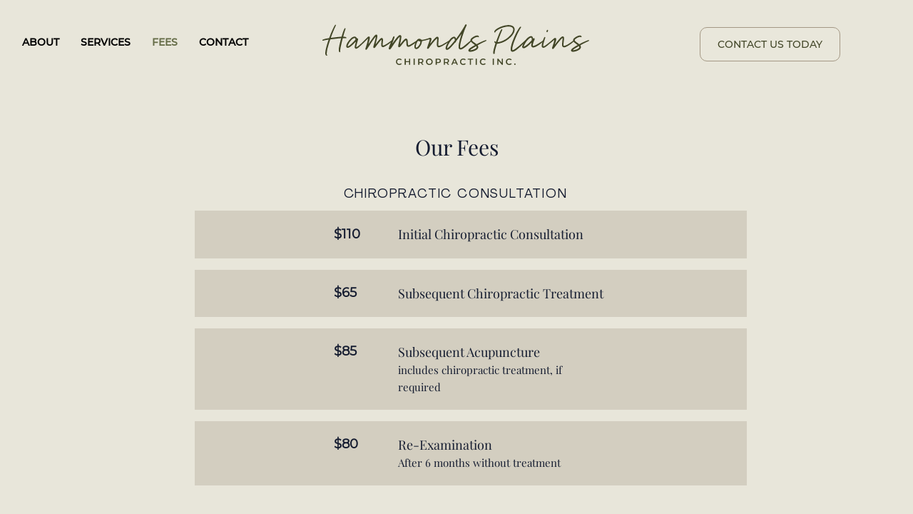

--- FILE ---
content_type: text/html; charset=UTF-8
request_url: https://www.hpchiro.ca/fees
body_size: 109873
content:
<!DOCTYPE html>
<html lang="en">
<head>
  
  <!-- SEO Tags -->
  <title>FEES | Hammonds Plains</title>
  <link rel="canonical" href="https://www.hpchiro.ca/fees"/>
  <meta property="og:title" content="FEES | Hammonds Plains"/>
  <meta property="og:url" content="https://www.hpchiro.ca/fees"/>
  <meta property="og:site_name" content="Hammonds Plains"/>
  <meta property="og:type" content="website"/>
  <meta name="twitter:card" content="summary_large_image"/>
  <meta name="twitter:title" content="FEES | Hammonds Plains"/>

  
  <meta charset='utf-8'>
  <meta name="viewport" content="width=device-width, initial-scale=1" id="wixDesktopViewport" />
  <meta http-equiv="X-UA-Compatible" content="IE=edge">
  <meta name="generator" content="Wix.com Website Builder"/>

  <link rel="icon" sizes="192x192" href="https://static.wixstatic.com/shapes/3ce5ea_fa333aa1b06142d2b74ee97ea0ff750c.svg" type="image/svg+xml"/>
  <link rel="shortcut icon" href="https://static.wixstatic.com/shapes/3ce5ea_fa333aa1b06142d2b74ee97ea0ff750c.svg" type="image/svg+xml"/>
  <link rel="apple-touch-icon" href="https://static.wixstatic.com/shapes/3ce5ea_fa333aa1b06142d2b74ee97ea0ff750c.svg" type="image/svg+xml"/>

  <!-- Safari Pinned Tab Icon -->
  <!-- <link rel="mask-icon" href="https://static.wixstatic.com/shapes/3ce5ea_fa333aa1b06142d2b74ee97ea0ff750c.svg"> -->

  <!-- Original trials -->
  


  <!-- Segmenter Polyfill -->
  <script>
    if (!window.Intl || !window.Intl.Segmenter) {
      (function() {
        var script = document.createElement('script');
        script.src = 'https://static.parastorage.com/unpkg/@formatjs/intl-segmenter@11.7.10/polyfill.iife.js';
        document.head.appendChild(script);
      })();
    }
  </script>

  <!-- Legacy Polyfills -->
  <script nomodule="" src="https://static.parastorage.com/unpkg/core-js-bundle@3.2.1/minified.js"></script>
  <script nomodule="" src="https://static.parastorage.com/unpkg/focus-within-polyfill@5.0.9/dist/focus-within-polyfill.js"></script>

  <!-- Performance API Polyfills -->
  <script>
  (function () {
    var noop = function noop() {};
    if ("performance" in window === false) {
      window.performance = {};
    }
    window.performance.mark = performance.mark || noop;
    window.performance.measure = performance.measure || noop;
    if ("now" in window.performance === false) {
      var nowOffset = Date.now();
      if (performance.timing && performance.timing.navigationStart) {
        nowOffset = performance.timing.navigationStart;
      }
      window.performance.now = function now() {
        return Date.now() - nowOffset;
      };
    }
  })();
  </script>

  <!-- Globals Definitions -->
  <script>
    (function () {
      var now = Date.now()
      window.initialTimestamps = {
        initialTimestamp: now,
        initialRequestTimestamp: Math.round(performance.timeOrigin ? performance.timeOrigin : now - performance.now())
      }

      window.thunderboltTag = "QA_READY"
      window.thunderboltVersion = "1.16774.0"
    })();
  </script>

  <!-- Essential Viewer Model -->
  <script type="application/json" id="wix-essential-viewer-model">{"fleetConfig":{"fleetName":"thunderbolt-seo-isolated-renderer","type":"Rollout","code":1},"mode":{"qa":false,"enableTestApi":false,"debug":false,"ssrIndicator":false,"ssrOnly":false,"siteAssetsFallback":"enable","versionIndicator":false},"componentsLibrariesTopology":[{"artifactId":"editor-elements","namespace":"wixui","url":"https:\/\/static.parastorage.com\/services\/editor-elements\/1.14848.0"},{"artifactId":"editor-elements","namespace":"dsgnsys","url":"https:\/\/static.parastorage.com\/services\/editor-elements\/1.14848.0"}],"siteFeaturesConfigs":{"sessionManager":{"isRunningInDifferentSiteContext":false}},"language":{"userLanguage":"en"},"siteAssets":{"clientTopology":{"mediaRootUrl":"https:\/\/static.wixstatic.com","staticMediaUrl":"https:\/\/static.wixstatic.com\/media","moduleRepoUrl":"https:\/\/static.parastorage.com\/unpkg","fileRepoUrl":"https:\/\/static.parastorage.com\/services","viewerAppsUrl":"https:\/\/viewer-apps.parastorage.com","viewerAssetsUrl":"https:\/\/viewer-assets.parastorage.com","siteAssetsUrl":"https:\/\/siteassets.parastorage.com","pageJsonServerUrls":["https:\/\/pages.parastorage.com","https:\/\/staticorigin.wixstatic.com","https:\/\/www.hpchiro.ca","https:\/\/fallback.wix.com\/wix-html-editor-pages-webapp\/page"],"pathOfTBModulesInFileRepoForFallback":"wix-thunderbolt\/dist\/"}},"siteFeatures":["accessibility","appMonitoring","assetsLoader","businessLogger","captcha","clickHandlerRegistrar","commonConfig","componentsLoader","componentsRegistry","consentPolicy","cyclicTabbing","domSelectors","environmentWixCodeSdk","environment","locationWixCodeSdk","mpaNavigation","navigationManager","navigationPhases","ooi","pages","panorama","renderer","reporter","router","scrollRestoration","seoWixCodeSdk","seo","sessionManager","siteMembersWixCodeSdk","siteMembers","siteScrollBlocker","siteWixCodeSdk","speculationRules","ssrCache","stores","structureApi","thunderboltInitializer","tpaCommons","translations","usedPlatformApis","warmupData","windowMessageRegistrar","windowWixCodeSdk","wixEmbedsApi","componentsReact","platform"],"site":{"externalBaseUrl":"https:\/\/www.hpchiro.ca","isSEO":true},"media":{"staticMediaUrl":"https:\/\/static.wixstatic.com\/media","mediaRootUrl":"https:\/\/static.wixstatic.com\/","staticVideoUrl":"https:\/\/video.wixstatic.com\/"},"requestUrl":"https:\/\/www.hpchiro.ca\/fees","rollout":{"siteAssetsVersionsRollout":false,"isDACRollout":0,"isTBRollout":true},"commonConfig":{"brand":"wix","host":"VIEWER","bsi":"","consentPolicy":{},"consentPolicyHeader":{},"siteRevision":"122","renderingFlow":"NONE","language":"en","locale":"en-ca"},"interactionSampleRatio":0.01,"dynamicModelUrl":"https:\/\/www.hpchiro.ca\/_api\/v2\/dynamicmodel","accessTokensUrl":"https:\/\/www.hpchiro.ca\/_api\/v1\/access-tokens","isExcludedFromSecurityExperiments":false,"experiments":{"specs.thunderbolt.hardenFetchAndXHR":true,"specs.thunderbolt.securityExperiments":true}}</script>
  <script>window.viewerModel = JSON.parse(document.getElementById('wix-essential-viewer-model').textContent)</script>

  <script>
    window.commonConfig = viewerModel.commonConfig
  </script>

  
  <!-- BEGIN handleAccessTokens bundle -->

  <script data-url="https://static.parastorage.com/services/wix-thunderbolt/dist/handleAccessTokens.inline.4f2f9a53.bundle.min.js">(()=>{"use strict";function e(e){let{context:o,property:r,value:n,enumerable:i=!0}=e,c=e.get,l=e.set;if(!r||void 0===n&&!c&&!l)return new Error("property and value are required");let a=o||globalThis,s=a?.[r],u={};if(void 0!==n)u.value=n;else{if(c){let e=t(c);e&&(u.get=e)}if(l){let e=t(l);e&&(u.set=e)}}let p={...u,enumerable:i||!1,configurable:!1};void 0!==n&&(p.writable=!1);try{Object.defineProperty(a,r,p)}catch(e){return e instanceof TypeError?s:e}return s}function t(e,t){return"function"==typeof e?e:!0===e?.async&&"function"==typeof e.func?t?async function(t){return e.func(t)}:async function(){return e.func()}:"function"==typeof e?.func?e.func:void 0}try{e({property:"strictDefine",value:e})}catch{}try{e({property:"defineStrictObject",value:r})}catch{}try{e({property:"defineStrictMethod",value:n})}catch{}var o=["toString","toLocaleString","valueOf","constructor","prototype"];function r(t){let{context:n,property:c,propertiesToExclude:l=[],skipPrototype:a=!1,hardenPrototypePropertiesToExclude:s=[]}=t;if(!c)return new Error("property is required");let u=(n||globalThis)[c],p={},f=i(n,c);u&&("object"==typeof u||"function"==typeof u)&&Reflect.ownKeys(u).forEach(t=>{if(!l.includes(t)&&!o.includes(t)){let o=i(u,t);if(o&&(o.writable||o.configurable)){let{value:r,get:n,set:i,enumerable:c=!1}=o,l={};void 0!==r?l.value=r:n?l.get=n:i&&(l.set=i);try{let o=e({context:u,property:t,...l,enumerable:c});p[t]=o}catch(e){if(!(e instanceof TypeError))throw e;try{p[t]=o.value||o.get||o.set}catch{}}}}});let d={originalObject:u,originalProperties:p};if(!a&&void 0!==u?.prototype){let e=r({context:u,property:"prototype",propertiesToExclude:s,skipPrototype:!0});e instanceof Error||(d.originalPrototype=e?.originalObject,d.originalPrototypeProperties=e?.originalProperties)}return e({context:n,property:c,value:u,enumerable:f?.enumerable}),d}function n(t,o){let r=(o||globalThis)[t],n=i(o||globalThis,t);return r&&n&&(n.writable||n.configurable)?(Object.freeze(r),e({context:globalThis,property:t,value:r})):r}function i(e,t){if(e&&t)try{return Reflect.getOwnPropertyDescriptor(e,t)}catch{return}}function c(e){if("string"!=typeof e)return e;try{return decodeURIComponent(e).toLowerCase().trim()}catch{return e.toLowerCase().trim()}}function l(e,t){let o="";if("string"==typeof e)o=e.split("=")[0]?.trim()||"";else{if(!e||"string"!=typeof e.name)return!1;o=e.name}return t.has(c(o)||"")}function a(e,t){let o;return o="string"==typeof e?e.split(";").map(e=>e.trim()).filter(e=>e.length>0):e||[],o.filter(e=>!l(e,t))}var s=null;function u(){return null===s&&(s=typeof Document>"u"?void 0:Object.getOwnPropertyDescriptor(Document.prototype,"cookie")),s}function p(t,o){if(!globalThis?.cookieStore)return;let r=globalThis.cookieStore.get.bind(globalThis.cookieStore),n=globalThis.cookieStore.getAll.bind(globalThis.cookieStore),i=globalThis.cookieStore.set.bind(globalThis.cookieStore),c=globalThis.cookieStore.delete.bind(globalThis.cookieStore);return e({context:globalThis.CookieStore.prototype,property:"get",value:async function(e){return l(("string"==typeof e?e:e.name)||"",t)?null:r.call(this,e)},enumerable:!0}),e({context:globalThis.CookieStore.prototype,property:"getAll",value:async function(){return a(await n.apply(this,Array.from(arguments)),t)},enumerable:!0}),e({context:globalThis.CookieStore.prototype,property:"set",value:async function(){let e=Array.from(arguments);if(!l(1===e.length?e[0].name:e[0],t))return i.apply(this,e);o&&console.warn(o)},enumerable:!0}),e({context:globalThis.CookieStore.prototype,property:"delete",value:async function(){let e=Array.from(arguments);if(!l(1===e.length?e[0].name:e[0],t))return c.apply(this,e)},enumerable:!0}),e({context:globalThis.cookieStore,property:"prototype",value:globalThis.CookieStore.prototype,enumerable:!1}),e({context:globalThis,property:"cookieStore",value:globalThis.cookieStore,enumerable:!0}),{get:r,getAll:n,set:i,delete:c}}var f=["TextEncoder","TextDecoder","XMLHttpRequestEventTarget","EventTarget","URL","JSON","Reflect","Object","Array","Map","Set","WeakMap","WeakSet","Promise","Symbol","Error"],d=["addEventListener","removeEventListener","dispatchEvent","encodeURI","encodeURIComponent","decodeURI","decodeURIComponent"];const y=(e,t)=>{try{const o=t?t.get.call(document):document.cookie;return o.split(";").map(e=>e.trim()).filter(t=>t?.startsWith(e))[0]?.split("=")[1]}catch(e){return""}},g=(e="",t="",o="/")=>`${e}=; ${t?`domain=${t};`:""} max-age=0; path=${o}; expires=Thu, 01 Jan 1970 00:00:01 GMT`;function m(){(function(){if("undefined"!=typeof window){const e=performance.getEntriesByType("navigation")[0];return"back_forward"===(e?.type||"")}return!1})()&&function(){const{counter:e}=function(){const e=b("getItem");if(e){const[t,o]=e.split("-"),r=o?parseInt(o,10):0;if(r>=3){const e=t?Number(t):0;if(Date.now()-e>6e4)return{counter:0}}return{counter:r}}return{counter:0}}();e<3?(!function(e=1){b("setItem",`${Date.now()}-${e}`)}(e+1),window.location.reload()):console.error("ATS: Max reload attempts reached")}()}function b(e,t){try{return sessionStorage[e]("reload",t||"")}catch(e){console.error("ATS: Error calling sessionStorage:",e)}}const h="client-session-bind",v="sec-fetch-unsupported",{experiments:w}=window.viewerModel,T=[h,"client-binding",v,"svSession","smSession","server-session-bind","wixSession2","wixSession3"].map(e=>e.toLowerCase()),{cookie:S}=function(t,o){let r=new Set(t);return e({context:document,property:"cookie",set:{func:e=>function(e,t,o,r){let n=u(),i=c(t.split(";")[0]||"")||"";[...o].every(e=>!i.startsWith(e.toLowerCase()))&&n?.set?n.set.call(e,t):r&&console.warn(r)}(document,e,r,o)},get:{func:()=>function(e,t){let o=u();if(!o?.get)throw new Error("Cookie descriptor or getter not available");return a(o.get.call(e),t).join("; ")}(document,r)},enumerable:!0}),{cookieStore:p(r,o),cookie:u()}}(T),k="tbReady",x="security_overrideGlobals",{experiments:E,siteFeaturesConfigs:C,accessTokensUrl:P}=window.viewerModel,R=P,M={},O=(()=>{const e=y(h,S);if(w["specs.thunderbolt.browserCacheReload"]){y(v,S)||e?b("removeItem"):m()}return(()=>{const e=g(h),t=g(h,location.hostname);S.set.call(document,e),S.set.call(document,t)})(),e})();O&&(M["client-binding"]=O);const D=fetch;addEventListener(k,function e(t){const{logger:o}=t.detail;try{window.tb.init({fetch:D,fetchHeaders:M})}catch(e){const t=new Error("TB003");o.meter(`${x}_${t.message}`,{paramsOverrides:{errorType:x,eventString:t.message}}),window?.viewerModel?.mode.debug&&console.error(e)}finally{removeEventListener(k,e)}}),E["specs.thunderbolt.hardenFetchAndXHR"]||(window.fetchDynamicModel=()=>C.sessionManager.isRunningInDifferentSiteContext?Promise.resolve({}):fetch(R,{credentials:"same-origin",headers:M}).then(function(e){if(!e.ok)throw new Error(`[${e.status}]${e.statusText}`);return e.json()}),window.dynamicModelPromise=window.fetchDynamicModel())})();
//# sourceMappingURL=https://static.parastorage.com/services/wix-thunderbolt/dist/handleAccessTokens.inline.4f2f9a53.bundle.min.js.map</script>

<!-- END handleAccessTokens bundle -->

<!-- BEGIN overrideGlobals bundle -->

<script data-url="https://static.parastorage.com/services/wix-thunderbolt/dist/overrideGlobals.inline.ec13bfcf.bundle.min.js">(()=>{"use strict";function e(e){let{context:r,property:o,value:n,enumerable:i=!0}=e,c=e.get,a=e.set;if(!o||void 0===n&&!c&&!a)return new Error("property and value are required");let l=r||globalThis,u=l?.[o],s={};if(void 0!==n)s.value=n;else{if(c){let e=t(c);e&&(s.get=e)}if(a){let e=t(a);e&&(s.set=e)}}let p={...s,enumerable:i||!1,configurable:!1};void 0!==n&&(p.writable=!1);try{Object.defineProperty(l,o,p)}catch(e){return e instanceof TypeError?u:e}return u}function t(e,t){return"function"==typeof e?e:!0===e?.async&&"function"==typeof e.func?t?async function(t){return e.func(t)}:async function(){return e.func()}:"function"==typeof e?.func?e.func:void 0}try{e({property:"strictDefine",value:e})}catch{}try{e({property:"defineStrictObject",value:o})}catch{}try{e({property:"defineStrictMethod",value:n})}catch{}var r=["toString","toLocaleString","valueOf","constructor","prototype"];function o(t){let{context:n,property:c,propertiesToExclude:a=[],skipPrototype:l=!1,hardenPrototypePropertiesToExclude:u=[]}=t;if(!c)return new Error("property is required");let s=(n||globalThis)[c],p={},f=i(n,c);s&&("object"==typeof s||"function"==typeof s)&&Reflect.ownKeys(s).forEach(t=>{if(!a.includes(t)&&!r.includes(t)){let r=i(s,t);if(r&&(r.writable||r.configurable)){let{value:o,get:n,set:i,enumerable:c=!1}=r,a={};void 0!==o?a.value=o:n?a.get=n:i&&(a.set=i);try{let r=e({context:s,property:t,...a,enumerable:c});p[t]=r}catch(e){if(!(e instanceof TypeError))throw e;try{p[t]=r.value||r.get||r.set}catch{}}}}});let d={originalObject:s,originalProperties:p};if(!l&&void 0!==s?.prototype){let e=o({context:s,property:"prototype",propertiesToExclude:u,skipPrototype:!0});e instanceof Error||(d.originalPrototype=e?.originalObject,d.originalPrototypeProperties=e?.originalProperties)}return e({context:n,property:c,value:s,enumerable:f?.enumerable}),d}function n(t,r){let o=(r||globalThis)[t],n=i(r||globalThis,t);return o&&n&&(n.writable||n.configurable)?(Object.freeze(o),e({context:globalThis,property:t,value:o})):o}function i(e,t){if(e&&t)try{return Reflect.getOwnPropertyDescriptor(e,t)}catch{return}}function c(e){if("string"!=typeof e)return e;try{return decodeURIComponent(e).toLowerCase().trim()}catch{return e.toLowerCase().trim()}}function a(e,t){return e instanceof Headers?e.forEach((r,o)=>{l(o,t)||e.delete(o)}):Object.keys(e).forEach(r=>{l(r,t)||delete e[r]}),e}function l(e,t){return!t.has(c(e)||"")}function u(e,t){let r=!0,o=function(e){let t,r;if(globalThis.Request&&e instanceof Request)t=e.url;else{if("function"!=typeof e?.toString)throw new Error("Unsupported type for url");t=e.toString()}try{return new URL(t).pathname}catch{return r=t.replace(/#.+/gi,"").split("?").shift(),r.startsWith("/")?r:`/${r}`}}(e),n=c(o);return n&&t.some(e=>n.includes(e))&&(r=!1),r}function s(t,r,o){let n=fetch,i=XMLHttpRequest,c=new Set(r);function s(){let e=new i,r=e.open,n=e.setRequestHeader;return e.open=function(){let n=Array.from(arguments),i=n[1];if(n.length<2||u(i,t))return r.apply(e,n);throw new Error(o||`Request not allowed for path ${i}`)},e.setRequestHeader=function(t,r){l(decodeURIComponent(t),c)&&n.call(e,t,r)},e}return e({property:"fetch",value:function(){let e=function(e,t){return globalThis.Request&&e[0]instanceof Request&&e[0]?.headers?a(e[0].headers,t):e[1]?.headers&&a(e[1].headers,t),e}(arguments,c);return u(arguments[0],t)?n.apply(globalThis,Array.from(e)):new Promise((e,t)=>{t(new Error(o||`Request not allowed for path ${arguments[0]}`))})},enumerable:!0}),e({property:"XMLHttpRequest",value:s,enumerable:!0}),Object.keys(i).forEach(e=>{s[e]=i[e]}),{fetch:n,XMLHttpRequest:i}}var p=["TextEncoder","TextDecoder","XMLHttpRequestEventTarget","EventTarget","URL","JSON","Reflect","Object","Array","Map","Set","WeakMap","WeakSet","Promise","Symbol","Error"],f=["addEventListener","removeEventListener","dispatchEvent","encodeURI","encodeURIComponent","decodeURI","decodeURIComponent"];const d=function(){let t=globalThis.open,r=document.open;function o(e,r,o){let n="string"!=typeof e,i=t.call(window,e,r,o);return n||e&&function(e){return e.startsWith("//")&&/(?:[a-z0-9](?:[a-z0-9-]{0,61}[a-z0-9])?\.)+[a-z0-9][a-z0-9-]{0,61}[a-z0-9]/g.test(`${location.protocol}:${e}`)&&(e=`${location.protocol}${e}`),!e.startsWith("http")||new URL(e).hostname===location.hostname}(e)?{}:i}return e({property:"open",value:o,context:globalThis,enumerable:!0}),e({property:"open",value:function(e,t,n){return e?o(e,t,n):r.call(document,e||"",t||"",n||"")},context:document,enumerable:!0}),{open:t,documentOpen:r}},y=function(){let t=document.createElement,r=Element.prototype.setAttribute,o=Element.prototype.setAttributeNS;return e({property:"createElement",context:document,value:function(n,i){let a=t.call(document,n,i);if("iframe"===c(n)){e({property:"srcdoc",context:a,get:()=>"",set:()=>{console.warn("`srcdoc` is not allowed in iframe elements.")}});let t=function(e,t){"srcdoc"!==e.toLowerCase()?r.call(a,e,t):console.warn("`srcdoc` attribute is not allowed to be set.")},n=function(e,t,r){"srcdoc"!==t.toLowerCase()?o.call(a,e,t,r):console.warn("`srcdoc` attribute is not allowed to be set.")};a.setAttribute=t,a.setAttributeNS=n}return a},enumerable:!0}),{createElement:t,setAttribute:r,setAttributeNS:o}},m=["client-binding"],b=["/_api/v1/access-tokens","/_api/v2/dynamicmodel","/_api/one-app-session-web/v3/businesses"],h=function(){let t=setTimeout,r=setInterval;return o("setTimeout",0,globalThis),o("setInterval",0,globalThis),{setTimeout:t,setInterval:r};function o(t,r,o){let n=o||globalThis,i=n[t];if(!i||"function"!=typeof i)throw new Error(`Function ${t} not found or is not a function`);e({property:t,value:function(){let e=Array.from(arguments);if("string"!=typeof e[r])return i.apply(n,e);console.warn(`Calling ${t} with a String Argument at index ${r} is not allowed`)},context:o,enumerable:!0})}},v=function(){if(navigator&&"serviceWorker"in navigator){let t=navigator.serviceWorker.register;return e({context:navigator.serviceWorker,property:"register",value:function(){console.log("Service worker registration is not allowed")},enumerable:!0}),{register:t}}return{}};performance.mark("overrideGlobals started");const{isExcludedFromSecurityExperiments:g,experiments:w}=window.viewerModel,E=!g&&w["specs.thunderbolt.securityExperiments"];try{d(),E&&y(),w["specs.thunderbolt.hardenFetchAndXHR"]&&E&&s(b,m),v(),(e=>{let t=[],r=[];r=r.concat(["TextEncoder","TextDecoder"]),e&&(r=r.concat(["XMLHttpRequestEventTarget","EventTarget"])),r=r.concat(["URL","JSON"]),e&&(t=t.concat(["addEventListener","removeEventListener"])),t=t.concat(["encodeURI","encodeURIComponent","decodeURI","decodeURIComponent"]),r=r.concat(["String","Number"]),e&&r.push("Object"),r=r.concat(["Reflect"]),t.forEach(e=>{n(e),["addEventListener","removeEventListener"].includes(e)&&n(e,document)}),r.forEach(e=>{o({property:e})})})(E),E&&h()}catch(e){window?.viewerModel?.mode.debug&&console.error(e);const t=new Error("TB006");window.fedops?.reportError(t,"security_overrideGlobals"),window.Sentry?window.Sentry.captureException(t):globalThis.defineStrictProperty("sentryBuffer",[t],window,!1)}performance.mark("overrideGlobals ended")})();
//# sourceMappingURL=https://static.parastorage.com/services/wix-thunderbolt/dist/overrideGlobals.inline.ec13bfcf.bundle.min.js.map</script>

<!-- END overrideGlobals bundle -->


  
  <script>
    window.commonConfig = viewerModel.commonConfig

	
  </script>

  <!-- Initial CSS -->
  <style data-url="https://static.parastorage.com/services/wix-thunderbolt/dist/main.347af09f.min.css">@keyframes slide-horizontal-new{0%{transform:translateX(100%)}}@keyframes slide-horizontal-old{80%{opacity:1}to{opacity:0;transform:translateX(-100%)}}@keyframes slide-vertical-new{0%{transform:translateY(-100%)}}@keyframes slide-vertical-old{80%{opacity:1}to{opacity:0;transform:translateY(100%)}}@keyframes out-in-new{0%{opacity:0}}@keyframes out-in-old{to{opacity:0}}:root:active-view-transition{view-transition-name:none}::view-transition{pointer-events:none}:root:active-view-transition::view-transition-new(page-group),:root:active-view-transition::view-transition-old(page-group){animation-duration:.6s;cursor:wait;pointer-events:all}:root:active-view-transition-type(SlideHorizontal)::view-transition-old(page-group){animation:slide-horizontal-old .6s cubic-bezier(.83,0,.17,1) forwards;mix-blend-mode:normal}:root:active-view-transition-type(SlideHorizontal)::view-transition-new(page-group){animation:slide-horizontal-new .6s cubic-bezier(.83,0,.17,1) backwards;mix-blend-mode:normal}:root:active-view-transition-type(SlideVertical)::view-transition-old(page-group){animation:slide-vertical-old .6s cubic-bezier(.83,0,.17,1) forwards;mix-blend-mode:normal}:root:active-view-transition-type(SlideVertical)::view-transition-new(page-group){animation:slide-vertical-new .6s cubic-bezier(.83,0,.17,1) backwards;mix-blend-mode:normal}:root:active-view-transition-type(OutIn)::view-transition-old(page-group){animation:out-in-old .35s cubic-bezier(.22,1,.36,1) forwards}:root:active-view-transition-type(OutIn)::view-transition-new(page-group){animation:out-in-new .35s cubic-bezier(.64,0,.78,0) .35s backwards}@media(prefers-reduced-motion:reduce){::view-transition-group(*),::view-transition-new(*),::view-transition-old(*){animation:none!important}}body,html{background:transparent;border:0;margin:0;outline:0;padding:0;vertical-align:baseline}body{--scrollbar-width:0px;font-family:Arial,Helvetica,sans-serif;font-size:10px}body,html{height:100%}body{overflow-x:auto;overflow-y:scroll}body:not(.responsive) #site-root{min-width:var(--site-width);width:100%}body:not([data-js-loaded]) [data-hide-prejs]{visibility:hidden}interact-element{display:contents}#SITE_CONTAINER{position:relative}:root{--one-unit:1vw;--section-max-width:9999px;--spx-stopper-max:9999px;--spx-stopper-min:0px;--browser-zoom:1}@supports(-webkit-appearance:none) and (stroke-color:transparent){:root{--safari-sticky-fix:opacity;--experimental-safari-sticky-fix:translateZ(0)}}@supports(container-type:inline-size){:root{--one-unit:1cqw}}[id^=oldHoverBox-]{mix-blend-mode:plus-lighter;transition:opacity .5s ease,visibility .5s ease}[data-mesh-id$=inlineContent-gridContainer]:has(>[id^=oldHoverBox-]){isolation:isolate}</style>
<style data-url="https://static.parastorage.com/services/wix-thunderbolt/dist/main.renderer.9cb0985f.min.css">a,abbr,acronym,address,applet,b,big,blockquote,button,caption,center,cite,code,dd,del,dfn,div,dl,dt,em,fieldset,font,footer,form,h1,h2,h3,h4,h5,h6,header,i,iframe,img,ins,kbd,label,legend,li,nav,object,ol,p,pre,q,s,samp,section,small,span,strike,strong,sub,sup,table,tbody,td,tfoot,th,thead,title,tr,tt,u,ul,var{background:transparent;border:0;margin:0;outline:0;padding:0;vertical-align:baseline}input,select,textarea{box-sizing:border-box;font-family:Helvetica,Arial,sans-serif}ol,ul{list-style:none}blockquote,q{quotes:none}ins{text-decoration:none}del{text-decoration:line-through}table{border-collapse:collapse;border-spacing:0}a{cursor:pointer;text-decoration:none}.testStyles{overflow-y:hidden}.reset-button{-webkit-appearance:none;background:none;border:0;color:inherit;font:inherit;line-height:normal;outline:0;overflow:visible;padding:0;-webkit-user-select:none;-moz-user-select:none;-ms-user-select:none}:focus{outline:none}body.device-mobile-optimized:not(.disable-site-overflow){overflow-x:hidden;overflow-y:scroll}body.device-mobile-optimized:not(.responsive) #SITE_CONTAINER{margin-left:auto;margin-right:auto;overflow-x:visible;position:relative;width:320px}body.device-mobile-optimized:not(.responsive):not(.blockSiteScrolling) #SITE_CONTAINER{margin-top:0}body.device-mobile-optimized>*{max-width:100%!important}body.device-mobile-optimized #site-root{overflow-x:hidden;overflow-y:hidden}@supports(overflow:clip){body.device-mobile-optimized #site-root{overflow-x:clip;overflow-y:clip}}body.device-mobile-non-optimized #SITE_CONTAINER #site-root{overflow-x:clip;overflow-y:clip}body.device-mobile-non-optimized.fullScreenMode{background-color:#5f6360}body.device-mobile-non-optimized.fullScreenMode #MOBILE_ACTIONS_MENU,body.device-mobile-non-optimized.fullScreenMode #SITE_BACKGROUND,body.device-mobile-non-optimized.fullScreenMode #site-root,body.fullScreenMode #WIX_ADS{visibility:hidden}body.fullScreenMode{overflow-x:hidden!important;overflow-y:hidden!important}body.fullScreenMode.device-mobile-optimized #TINY_MENU{opacity:0;pointer-events:none}body.fullScreenMode-scrollable.device-mobile-optimized{overflow-x:hidden!important;overflow-y:auto!important}body.fullScreenMode-scrollable.device-mobile-optimized #masterPage,body.fullScreenMode-scrollable.device-mobile-optimized #site-root{overflow-x:hidden!important;overflow-y:hidden!important}body.fullScreenMode-scrollable.device-mobile-optimized #SITE_BACKGROUND,body.fullScreenMode-scrollable.device-mobile-optimized #masterPage{height:auto!important}body.fullScreenMode-scrollable.device-mobile-optimized #masterPage.mesh-layout{height:0!important}body.blockSiteScrolling,body.siteScrollingBlocked{position:fixed;width:100%}body.blockSiteScrolling #SITE_CONTAINER{margin-top:calc(var(--blocked-site-scroll-margin-top)*-1)}#site-root{margin:0 auto;min-height:100%;position:relative;top:var(--wix-ads-height)}#site-root img:not([src]){visibility:hidden}#site-root svg img:not([src]){visibility:visible}.auto-generated-link{color:inherit}#SCROLL_TO_BOTTOM,#SCROLL_TO_TOP{height:0}.has-click-trigger{cursor:pointer}.fullScreenOverlay{bottom:0;display:flex;justify-content:center;left:0;overflow-y:hidden;position:fixed;right:0;top:-60px;z-index:1005}.fullScreenOverlay>.fullScreenOverlayContent{bottom:0;left:0;margin:0 auto;overflow:hidden;position:absolute;right:0;top:60px;transform:translateZ(0)}[data-mesh-id$=centeredContent],[data-mesh-id$=form],[data-mesh-id$=inlineContent]{pointer-events:none;position:relative}[data-mesh-id$=-gridWrapper],[data-mesh-id$=-rotated-wrapper]{pointer-events:none}[data-mesh-id$=-gridContainer]>*,[data-mesh-id$=-rotated-wrapper]>*,[data-mesh-id$=inlineContent]>:not([data-mesh-id$=-gridContainer]){pointer-events:auto}.device-mobile-optimized #masterPage.mesh-layout #SOSP_CONTAINER_CUSTOM_ID{grid-area:2/1/3/2;-ms-grid-row:2;position:relative}#masterPage.mesh-layout{-ms-grid-rows:max-content max-content min-content max-content;-ms-grid-columns:100%;align-items:start;display:-ms-grid;display:grid;grid-template-columns:100%;grid-template-rows:max-content max-content min-content max-content;justify-content:stretch}#masterPage.mesh-layout #PAGES_CONTAINER,#masterPage.mesh-layout #SITE_FOOTER-placeholder,#masterPage.mesh-layout #SITE_FOOTER_WRAPPER,#masterPage.mesh-layout #SITE_HEADER-placeholder,#masterPage.mesh-layout #SITE_HEADER_WRAPPER,#masterPage.mesh-layout #SOSP_CONTAINER_CUSTOM_ID[data-state~=mobileView],#masterPage.mesh-layout #soapAfterPagesContainer,#masterPage.mesh-layout #soapBeforePagesContainer{-ms-grid-row-align:start;-ms-grid-column-align:start;-ms-grid-column:1}#masterPage.mesh-layout #SITE_HEADER-placeholder,#masterPage.mesh-layout #SITE_HEADER_WRAPPER{grid-area:1/1/2/2;-ms-grid-row:1}#masterPage.mesh-layout #PAGES_CONTAINER,#masterPage.mesh-layout #soapAfterPagesContainer,#masterPage.mesh-layout #soapBeforePagesContainer{grid-area:3/1/4/2;-ms-grid-row:3}#masterPage.mesh-layout #soapAfterPagesContainer,#masterPage.mesh-layout #soapBeforePagesContainer{width:100%}#masterPage.mesh-layout #PAGES_CONTAINER{align-self:stretch}#masterPage.mesh-layout main#PAGES_CONTAINER{display:block}#masterPage.mesh-layout #SITE_FOOTER-placeholder,#masterPage.mesh-layout #SITE_FOOTER_WRAPPER{grid-area:4/1/5/2;-ms-grid-row:4}#masterPage.mesh-layout #SITE_PAGES,#masterPage.mesh-layout [data-mesh-id=PAGES_CONTAINERcenteredContent],#masterPage.mesh-layout [data-mesh-id=PAGES_CONTAINERinlineContent]{height:100%}#masterPage.mesh-layout.desktop>*{width:100%}#masterPage.mesh-layout #PAGES_CONTAINER,#masterPage.mesh-layout #SITE_FOOTER,#masterPage.mesh-layout #SITE_FOOTER_WRAPPER,#masterPage.mesh-layout #SITE_HEADER,#masterPage.mesh-layout #SITE_HEADER_WRAPPER,#masterPage.mesh-layout #SITE_PAGES,#masterPage.mesh-layout #masterPageinlineContent{position:relative}#masterPage.mesh-layout #SITE_HEADER{grid-area:1/1/2/2}#masterPage.mesh-layout #SITE_FOOTER{grid-area:4/1/5/2}#masterPage.mesh-layout.overflow-x-clip #SITE_FOOTER,#masterPage.mesh-layout.overflow-x-clip #SITE_HEADER{overflow-x:clip}[data-z-counter]{z-index:0}[data-z-counter="0"]{z-index:auto}.wixSiteProperties{-webkit-font-smoothing:antialiased;-moz-osx-font-smoothing:grayscale}:root{--wst-button-color-fill-primary:rgb(var(--color_48));--wst-button-color-border-primary:rgb(var(--color_49));--wst-button-color-text-primary:rgb(var(--color_50));--wst-button-color-fill-primary-hover:rgb(var(--color_51));--wst-button-color-border-primary-hover:rgb(var(--color_52));--wst-button-color-text-primary-hover:rgb(var(--color_53));--wst-button-color-fill-primary-disabled:rgb(var(--color_54));--wst-button-color-border-primary-disabled:rgb(var(--color_55));--wst-button-color-text-primary-disabled:rgb(var(--color_56));--wst-button-color-fill-secondary:rgb(var(--color_57));--wst-button-color-border-secondary:rgb(var(--color_58));--wst-button-color-text-secondary:rgb(var(--color_59));--wst-button-color-fill-secondary-hover:rgb(var(--color_60));--wst-button-color-border-secondary-hover:rgb(var(--color_61));--wst-button-color-text-secondary-hover:rgb(var(--color_62));--wst-button-color-fill-secondary-disabled:rgb(var(--color_63));--wst-button-color-border-secondary-disabled:rgb(var(--color_64));--wst-button-color-text-secondary-disabled:rgb(var(--color_65));--wst-color-fill-base-1:rgb(var(--color_36));--wst-color-fill-base-2:rgb(var(--color_37));--wst-color-fill-base-shade-1:rgb(var(--color_38));--wst-color-fill-base-shade-2:rgb(var(--color_39));--wst-color-fill-base-shade-3:rgb(var(--color_40));--wst-color-fill-accent-1:rgb(var(--color_41));--wst-color-fill-accent-2:rgb(var(--color_42));--wst-color-fill-accent-3:rgb(var(--color_43));--wst-color-fill-accent-4:rgb(var(--color_44));--wst-color-fill-background-primary:rgb(var(--color_11));--wst-color-fill-background-secondary:rgb(var(--color_12));--wst-color-text-primary:rgb(var(--color_15));--wst-color-text-secondary:rgb(var(--color_14));--wst-color-action:rgb(var(--color_18));--wst-color-disabled:rgb(var(--color_39));--wst-color-title:rgb(var(--color_45));--wst-color-subtitle:rgb(var(--color_46));--wst-color-line:rgb(var(--color_47));--wst-font-style-h2:var(--font_2);--wst-font-style-h3:var(--font_3);--wst-font-style-h4:var(--font_4);--wst-font-style-h5:var(--font_5);--wst-font-style-h6:var(--font_6);--wst-font-style-body-large:var(--font_7);--wst-font-style-body-medium:var(--font_8);--wst-font-style-body-small:var(--font_9);--wst-font-style-body-x-small:var(--font_10);--wst-color-custom-1:rgb(var(--color_13));--wst-color-custom-2:rgb(var(--color_16));--wst-color-custom-3:rgb(var(--color_17));--wst-color-custom-4:rgb(var(--color_19));--wst-color-custom-5:rgb(var(--color_20));--wst-color-custom-6:rgb(var(--color_21));--wst-color-custom-7:rgb(var(--color_22));--wst-color-custom-8:rgb(var(--color_23));--wst-color-custom-9:rgb(var(--color_24));--wst-color-custom-10:rgb(var(--color_25));--wst-color-custom-11:rgb(var(--color_26));--wst-color-custom-12:rgb(var(--color_27));--wst-color-custom-13:rgb(var(--color_28));--wst-color-custom-14:rgb(var(--color_29));--wst-color-custom-15:rgb(var(--color_30));--wst-color-custom-16:rgb(var(--color_31));--wst-color-custom-17:rgb(var(--color_32));--wst-color-custom-18:rgb(var(--color_33));--wst-color-custom-19:rgb(var(--color_34));--wst-color-custom-20:rgb(var(--color_35))}.wix-presets-wrapper{display:contents}</style>

  <meta name="format-detection" content="telephone=no">
  <meta name="skype_toolbar" content="skype_toolbar_parser_compatible">
  
  

  

  

  <!-- head performance data start -->
  
  <!-- head performance data end -->
  

    


    
<style data-href="https://static.parastorage.com/services/editor-elements-library/dist/thunderbolt/rb_wixui.thunderbolt_bootstrap-responsive.5018a9e9.min.css">._pfxlW{clip-path:inset(50%);height:24px;position:absolute;width:24px}._pfxlW:active,._pfxlW:focus{clip-path:unset;right:0;top:50%;transform:translateY(-50%)}._pfxlW.RG3k61{transform:translateY(-50%) rotate(180deg)}.r4OX7l,.xTjc1A{box-sizing:border-box;height:100%;overflow:visible;position:relative;width:auto}.r4OX7l[data-state~=header] a,.r4OX7l[data-state~=header] div,[data-state~=header].xTjc1A a,[data-state~=header].xTjc1A div{cursor:default!important}.r4OX7l .UiHgGh,.xTjc1A .UiHgGh{display:inline-block;height:100%;width:100%}.xTjc1A{--display:inline-block;cursor:pointer;display:var(--display);font:var(--fnt,var(--font_1))}.xTjc1A .yRj2ms{padding:0 var(--pad,5px)}.xTjc1A .JS76Uv{color:rgb(var(--txt,var(--color_15,color_15)));display:inline-block;padding:0 10px;transition:var(--trans,color .4s ease 0s)}.xTjc1A[data-state~=drop]{display:block;width:100%}.xTjc1A[data-state~=drop] .JS76Uv{padding:0 .5em}.xTjc1A[data-state~=link]:hover .JS76Uv,.xTjc1A[data-state~=over] .JS76Uv{color:rgb(var(--txth,var(--color_14,color_14)));transition:var(--trans,color .4s ease 0s)}.xTjc1A[data-state~=selected] .JS76Uv{color:rgb(var(--txts,var(--color_14,color_14)));transition:var(--trans,color .4s ease 0s)}.NHM1d1{overflow-x:hidden}.NHM1d1 .R_TAzU{display:flex;flex-direction:column;height:100%;width:100%}.NHM1d1 .R_TAzU .aOF1ks{flex:1}.NHM1d1 .R_TAzU .y7qwii{height:calc(100% - (var(--menuTotalBordersY, 0px)));overflow:visible;white-space:nowrap;width:calc(100% - (var(--menuTotalBordersX, 0px)))}.NHM1d1 .R_TAzU .y7qwii .Tg1gOB,.NHM1d1 .R_TAzU .y7qwii .p90CkU{direction:var(--menu-direction);display:inline-block;text-align:var(--menu-align,var(--align))}.NHM1d1 .R_TAzU .y7qwii .mvZ3NH{display:block;width:100%}.NHM1d1 .h3jCPd{direction:var(--submenus-direction);display:block;opacity:1;text-align:var(--submenus-align,var(--align));z-index:99999}.NHM1d1 .h3jCPd .wkJ2fp{display:inherit;overflow:visible;visibility:inherit;white-space:nowrap;width:auto}.NHM1d1 .h3jCPd.DlGBN0{transition:visibility;transition-delay:.2s;visibility:visible}.NHM1d1 .h3jCPd .p90CkU{display:inline-block}.NHM1d1 .vh74Xw{display:none}.XwCBRN>nav{bottom:0;left:0;right:0;top:0}.XwCBRN .h3jCPd,.XwCBRN .y7qwii,.XwCBRN>nav{position:absolute}.XwCBRN .h3jCPd{margin-top:7px;visibility:hidden}.XwCBRN .h3jCPd[data-dropMode=dropUp]{margin-bottom:7px;margin-top:0}.XwCBRN .wkJ2fp{background-color:rgba(var(--bgDrop,var(--color_11,color_11)),var(--alpha-bgDrop,1));border-radius:var(--rd,0);box-shadow:var(--shd,0 1px 4px rgba(0,0,0,.6))}.P0dCOY .PJ4KCX{background-color:rgba(var(--bg,var(--color_11,color_11)),var(--alpha-bg,1));bottom:0;left:0;overflow:hidden;position:absolute;right:0;top:0}.xpmKd_{border-radius:var(--overflow-wrapper-border-radius)}</style>
<style data-href="https://static.parastorage.com/services/editor-elements-library/dist/thunderbolt/rb_wixui.thunderbolt_bootstrap.a1b00b19.min.css">.cwL6XW{cursor:pointer}.sNF2R0{opacity:0}.hLoBV3{transition:opacity var(--transition-duration) cubic-bezier(.37,0,.63,1)}.Rdf41z,.hLoBV3{opacity:1}.ftlZWo{transition:opacity var(--transition-duration) cubic-bezier(.37,0,.63,1)}.ATGlOr,.ftlZWo{opacity:0}.KQSXD0{transition:opacity var(--transition-duration) cubic-bezier(.64,0,.78,0)}.KQSXD0,.pagQKE{opacity:1}._6zG5H{opacity:0;transition:opacity var(--transition-duration) cubic-bezier(.22,1,.36,1)}.BB49uC{transform:translateX(100%)}.j9xE1V{transition:transform var(--transition-duration) cubic-bezier(.87,0,.13,1)}.ICs7Rs,.j9xE1V{transform:translateX(0)}.DxijZJ{transition:transform var(--transition-duration) cubic-bezier(.87,0,.13,1)}.B5kjYq,.DxijZJ{transform:translateX(-100%)}.cJijIV{transition:transform var(--transition-duration) cubic-bezier(.87,0,.13,1)}.cJijIV,.hOxaWM{transform:translateX(0)}.T9p3fN{transform:translateX(100%);transition:transform var(--transition-duration) cubic-bezier(.87,0,.13,1)}.qDxYJm{transform:translateY(100%)}.aA9V0P{transition:transform var(--transition-duration) cubic-bezier(.87,0,.13,1)}.YPXPAS,.aA9V0P{transform:translateY(0)}.Xf2zsA{transition:transform var(--transition-duration) cubic-bezier(.87,0,.13,1)}.Xf2zsA,.y7Kt7s{transform:translateY(-100%)}.EeUgMu{transition:transform var(--transition-duration) cubic-bezier(.87,0,.13,1)}.EeUgMu,.fdHrtm{transform:translateY(0)}.WIFaG4{transform:translateY(100%);transition:transform var(--transition-duration) cubic-bezier(.87,0,.13,1)}body:not(.responsive) .JsJXaX{overflow-x:clip}:root:active-view-transition .JsJXaX{view-transition-name:page-group}.AnQkDU{display:grid;grid-template-columns:1fr;grid-template-rows:1fr;height:100%}.AnQkDU>div{align-self:stretch!important;grid-area:1/1/2/2;justify-self:stretch!important}.StylableButton2545352419__root{-archetype:box;border:none;box-sizing:border-box;cursor:pointer;display:block;height:100%;min-height:10px;min-width:10px;padding:0;touch-action:manipulation;width:100%}.StylableButton2545352419__root[disabled]{pointer-events:none}.StylableButton2545352419__root:not(:hover):not([disabled]).StylableButton2545352419--hasBackgroundColor{background-color:var(--corvid-background-color)!important}.StylableButton2545352419__root:hover:not([disabled]).StylableButton2545352419--hasHoverBackgroundColor{background-color:var(--corvid-hover-background-color)!important}.StylableButton2545352419__root:not(:hover)[disabled].StylableButton2545352419--hasDisabledBackgroundColor{background-color:var(--corvid-disabled-background-color)!important}.StylableButton2545352419__root:not(:hover):not([disabled]).StylableButton2545352419--hasBorderColor{border-color:var(--corvid-border-color)!important}.StylableButton2545352419__root:hover:not([disabled]).StylableButton2545352419--hasHoverBorderColor{border-color:var(--corvid-hover-border-color)!important}.StylableButton2545352419__root:not(:hover)[disabled].StylableButton2545352419--hasDisabledBorderColor{border-color:var(--corvid-disabled-border-color)!important}.StylableButton2545352419__root.StylableButton2545352419--hasBorderRadius{border-radius:var(--corvid-border-radius)!important}.StylableButton2545352419__root.StylableButton2545352419--hasBorderWidth{border-width:var(--corvid-border-width)!important}.StylableButton2545352419__root:not(:hover):not([disabled]).StylableButton2545352419--hasColor,.StylableButton2545352419__root:not(:hover):not([disabled]).StylableButton2545352419--hasColor .StylableButton2545352419__label{color:var(--corvid-color)!important}.StylableButton2545352419__root:hover:not([disabled]).StylableButton2545352419--hasHoverColor,.StylableButton2545352419__root:hover:not([disabled]).StylableButton2545352419--hasHoverColor .StylableButton2545352419__label{color:var(--corvid-hover-color)!important}.StylableButton2545352419__root:not(:hover)[disabled].StylableButton2545352419--hasDisabledColor,.StylableButton2545352419__root:not(:hover)[disabled].StylableButton2545352419--hasDisabledColor .StylableButton2545352419__label{color:var(--corvid-disabled-color)!important}.StylableButton2545352419__link{-archetype:box;box-sizing:border-box;color:#000;text-decoration:none}.StylableButton2545352419__container{align-items:center;display:flex;flex-basis:auto;flex-direction:row;flex-grow:1;height:100%;justify-content:center;overflow:hidden;transition:all .2s ease,visibility 0s;width:100%}.StylableButton2545352419__label{-archetype:text;-controller-part-type:LayoutChildDisplayDropdown,LayoutFlexChildSpacing(first);max-width:100%;min-width:1.8em;overflow:hidden;text-align:center;text-overflow:ellipsis;transition:inherit;white-space:nowrap}.StylableButton2545352419__root.StylableButton2545352419--isMaxContent .StylableButton2545352419__label{text-overflow:unset}.StylableButton2545352419__root.StylableButton2545352419--isWrapText .StylableButton2545352419__label{min-width:10px;overflow-wrap:break-word;white-space:break-spaces;word-break:break-word}.StylableButton2545352419__icon{-archetype:icon;-controller-part-type:LayoutChildDisplayDropdown,LayoutFlexChildSpacing(last);flex-shrink:0;height:50px;min-width:1px;transition:inherit}.StylableButton2545352419__icon.StylableButton2545352419--override{display:block!important}.StylableButton2545352419__icon svg,.StylableButton2545352419__icon>span{display:flex;height:inherit;width:inherit}.StylableButton2545352419__root:not(:hover):not([disalbed]).StylableButton2545352419--hasIconColor .StylableButton2545352419__icon svg{fill:var(--corvid-icon-color)!important;stroke:var(--corvid-icon-color)!important}.StylableButton2545352419__root:hover:not([disabled]).StylableButton2545352419--hasHoverIconColor .StylableButton2545352419__icon svg{fill:var(--corvid-hover-icon-color)!important;stroke:var(--corvid-hover-icon-color)!important}.StylableButton2545352419__root:not(:hover)[disabled].StylableButton2545352419--hasDisabledIconColor .StylableButton2545352419__icon svg{fill:var(--corvid-disabled-icon-color)!important;stroke:var(--corvid-disabled-icon-color)!important}.aeyn4z{bottom:0;left:0;position:absolute;right:0;top:0}.qQrFOK{cursor:pointer}.VDJedC{-webkit-tap-highlight-color:rgba(0,0,0,0);fill:var(--corvid-fill-color,var(--fill));fill-opacity:var(--fill-opacity);stroke:var(--corvid-stroke-color,var(--stroke));stroke-opacity:var(--stroke-opacity);stroke-width:var(--stroke-width);filter:var(--drop-shadow,none);opacity:var(--opacity);transform:var(--flip)}.VDJedC,.VDJedC svg{bottom:0;left:0;position:absolute;right:0;top:0}.VDJedC svg{height:var(--svg-calculated-height,100%);margin:auto;padding:var(--svg-calculated-padding,0);width:var(--svg-calculated-width,100%)}.VDJedC svg:not([data-type=ugc]){overflow:visible}.l4CAhn *{vector-effect:non-scaling-stroke}.Z_l5lU{-webkit-text-size-adjust:100%;-moz-text-size-adjust:100%;text-size-adjust:100%}ol.font_100,ul.font_100{color:#080808;font-family:"Arial, Helvetica, sans-serif",serif;font-size:10px;font-style:normal;font-variant:normal;font-weight:400;letter-spacing:normal;line-height:normal;margin:0;text-decoration:none}ol.font_100 li,ul.font_100 li{margin-bottom:12px}ol.wix-list-text-align,ul.wix-list-text-align{list-style-position:inside}ol.wix-list-text-align h1,ol.wix-list-text-align h2,ol.wix-list-text-align h3,ol.wix-list-text-align h4,ol.wix-list-text-align h5,ol.wix-list-text-align h6,ol.wix-list-text-align p,ul.wix-list-text-align h1,ul.wix-list-text-align h2,ul.wix-list-text-align h3,ul.wix-list-text-align h4,ul.wix-list-text-align h5,ul.wix-list-text-align h6,ul.wix-list-text-align p{display:inline}.HQSswv{cursor:pointer}.yi6otz{clip:rect(0 0 0 0);border:0;height:1px;margin:-1px;overflow:hidden;padding:0;position:absolute;width:1px}.zQ9jDz [data-attr-richtext-marker=true]{display:block}.zQ9jDz [data-attr-richtext-marker=true] table{border-collapse:collapse;margin:15px 0;width:100%}.zQ9jDz [data-attr-richtext-marker=true] table td{padding:12px;position:relative}.zQ9jDz [data-attr-richtext-marker=true] table td:after{border-bottom:1px solid currentColor;border-left:1px solid currentColor;bottom:0;content:"";left:0;opacity:.2;position:absolute;right:0;top:0}.zQ9jDz [data-attr-richtext-marker=true] table tr td:last-child:after{border-right:1px solid currentColor}.zQ9jDz [data-attr-richtext-marker=true] table tr:first-child td:after{border-top:1px solid currentColor}@supports(-webkit-appearance:none) and (stroke-color:transparent){.qvSjx3>*>:first-child{vertical-align:top}}@supports(-webkit-touch-callout:none){.qvSjx3>*>:first-child{vertical-align:top}}.LkZBpT :is(p,h1,h2,h3,h4,h5,h6,ul,ol,span[data-attr-richtext-marker],blockquote,div) [class$=rich-text__text],.LkZBpT :is(p,h1,h2,h3,h4,h5,h6,ul,ol,span[data-attr-richtext-marker],blockquote,div)[class$=rich-text__text]{color:var(--corvid-color,currentColor)}.LkZBpT :is(p,h1,h2,h3,h4,h5,h6,ul,ol,span[data-attr-richtext-marker],blockquote,div) span[style*=color]{color:var(--corvid-color,currentColor)!important}.Kbom4H{direction:var(--text-direction);min-height:var(--min-height);min-width:var(--min-width)}.Kbom4H .upNqi2{word-wrap:break-word;height:100%;overflow-wrap:break-word;position:relative;width:100%}.Kbom4H .upNqi2 ul{list-style:disc inside}.Kbom4H .upNqi2 li{margin-bottom:12px}.MMl86N blockquote,.MMl86N div,.MMl86N h1,.MMl86N h2,.MMl86N h3,.MMl86N h4,.MMl86N h5,.MMl86N h6,.MMl86N p{letter-spacing:normal;line-height:normal}.gYHZuN{min-height:var(--min-height);min-width:var(--min-width)}.gYHZuN .upNqi2{word-wrap:break-word;height:100%;overflow-wrap:break-word;position:relative;width:100%}.gYHZuN .upNqi2 ol,.gYHZuN .upNqi2 ul{letter-spacing:normal;line-height:normal;margin-inline-start:.5em;padding-inline-start:1.3em}.gYHZuN .upNqi2 ul{list-style-type:disc}.gYHZuN .upNqi2 ol{list-style-type:decimal}.gYHZuN .upNqi2 ol ul,.gYHZuN .upNqi2 ul ul{line-height:normal;list-style-type:circle}.gYHZuN .upNqi2 ol ol ul,.gYHZuN .upNqi2 ol ul ul,.gYHZuN .upNqi2 ul ol ul,.gYHZuN .upNqi2 ul ul ul{line-height:normal;list-style-type:square}.gYHZuN .upNqi2 li{font-style:inherit;font-weight:inherit;letter-spacing:normal;line-height:inherit}.gYHZuN .upNqi2 h1,.gYHZuN .upNqi2 h2,.gYHZuN .upNqi2 h3,.gYHZuN .upNqi2 h4,.gYHZuN .upNqi2 h5,.gYHZuN .upNqi2 h6,.gYHZuN .upNqi2 p{letter-spacing:normal;line-height:normal;margin-block:0;margin:0}.gYHZuN .upNqi2 a{color:inherit}.MMl86N,.ku3DBC{word-wrap:break-word;direction:var(--text-direction);min-height:var(--min-height);min-width:var(--min-width);mix-blend-mode:var(--blendMode,normal);overflow-wrap:break-word;pointer-events:none;text-align:start;text-shadow:var(--textOutline,0 0 transparent),var(--textShadow,0 0 transparent);text-transform:var(--textTransform,"none")}.MMl86N>*,.ku3DBC>*{pointer-events:auto}.MMl86N li,.ku3DBC li{font-style:inherit;font-weight:inherit;letter-spacing:normal;line-height:inherit}.MMl86N ol,.MMl86N ul,.ku3DBC ol,.ku3DBC ul{letter-spacing:normal;line-height:normal;margin-inline-end:0;margin-inline-start:.5em}.MMl86N:not(.Vq6kJx) ol,.MMl86N:not(.Vq6kJx) ul,.ku3DBC:not(.Vq6kJx) ol,.ku3DBC:not(.Vq6kJx) ul{padding-inline-end:0;padding-inline-start:1.3em}.MMl86N ul,.ku3DBC ul{list-style-type:disc}.MMl86N ol,.ku3DBC ol{list-style-type:decimal}.MMl86N ol ul,.MMl86N ul ul,.ku3DBC ol ul,.ku3DBC ul ul{list-style-type:circle}.MMl86N ol ol ul,.MMl86N ol ul ul,.MMl86N ul ol ul,.MMl86N ul ul ul,.ku3DBC ol ol ul,.ku3DBC ol ul ul,.ku3DBC ul ol ul,.ku3DBC ul ul ul{list-style-type:square}.MMl86N blockquote,.MMl86N div,.MMl86N h1,.MMl86N h2,.MMl86N h3,.MMl86N h4,.MMl86N h5,.MMl86N h6,.MMl86N p,.ku3DBC blockquote,.ku3DBC div,.ku3DBC h1,.ku3DBC h2,.ku3DBC h3,.ku3DBC h4,.ku3DBC h5,.ku3DBC h6,.ku3DBC p{margin-block:0;margin:0}.MMl86N a,.ku3DBC a{color:inherit}.Vq6kJx li{margin-inline-end:0;margin-inline-start:1.3em}.Vd6aQZ{overflow:hidden;padding:0;pointer-events:none;white-space:nowrap}.mHZSwn{display:none}.lvxhkV{bottom:0;left:0;position:absolute;right:0;top:0;width:100%}.QJjwEo{transform:translateY(-100%);transition:.2s ease-in}.kdBXfh{transition:.2s}.MP52zt{opacity:0;transition:.2s ease-in}.MP52zt.Bhu9m5{z-index:-1!important}.LVP8Wf{opacity:1;transition:.2s}.VrZrC0{height:auto}.VrZrC0,.cKxVkc{position:relative;width:100%}:host(:not(.device-mobile-optimized)) .vlM3HR,body:not(.device-mobile-optimized) .vlM3HR{margin-left:calc((100% - var(--site-width))/2);width:var(--site-width)}.AT7o0U[data-focuscycled=active]{outline:1px solid transparent}.AT7o0U[data-focuscycled=active]:not(:focus-within){outline:2px solid transparent;transition:outline .01s ease}.AT7o0U .vlM3HR{bottom:0;left:0;position:absolute;right:0;top:0}.Tj01hh,.jhxvbR{display:block;height:100%;width:100%}.jhxvbR img{max-width:var(--wix-img-max-width,100%)}.jhxvbR[data-animate-blur] img{filter:blur(9px);transition:filter .8s ease-in}.jhxvbR[data-animate-blur] img[data-load-done]{filter:none}.WzbAF8{direction:var(--direction)}.WzbAF8 .mpGTIt .O6KwRn{display:var(--item-display);height:var(--item-size);margin-block:var(--item-margin-block);margin-inline:var(--item-margin-inline);width:var(--item-size)}.WzbAF8 .mpGTIt .O6KwRn:last-child{margin-block:0;margin-inline:0}.WzbAF8 .mpGTIt .O6KwRn .oRtuWN{display:block}.WzbAF8 .mpGTIt .O6KwRn .oRtuWN .YaS0jR{height:var(--item-size);width:var(--item-size)}.WzbAF8 .mpGTIt{height:100%;position:absolute;white-space:nowrap;width:100%}:host(.device-mobile-optimized) .WzbAF8 .mpGTIt,body.device-mobile-optimized .WzbAF8 .mpGTIt{white-space:normal}.big2ZD{display:grid;grid-template-columns:1fr;grid-template-rows:1fr;height:calc(100% - var(--wix-ads-height));left:0;margin-top:var(--wix-ads-height);position:fixed;top:0;width:100%}.SHHiV9,.big2ZD{pointer-events:none;z-index:var(--pinned-layer-in-container,var(--above-all-in-container))}</style>
<style data-href="https://static.parastorage.com/services/editor-elements-library/dist/thunderbolt/rb_wixui.thunderbolt_bootstrap-classic.72e6a2a3.min.css">.PlZyDq{touch-action:manipulation}.uDW_Qe{align-items:center;box-sizing:border-box;display:flex;justify-content:var(--label-align);min-width:100%;text-align:initial;width:-moz-max-content;width:max-content}.uDW_Qe:before{max-width:var(--margin-start,0)}.uDW_Qe:after,.uDW_Qe:before{align-self:stretch;content:"";flex-grow:1}.uDW_Qe:after{max-width:var(--margin-end,0)}.FubTgk{height:100%}.FubTgk .uDW_Qe{border-radius:var(--corvid-border-radius,var(--rd,0));bottom:0;box-shadow:var(--shd,0 1px 4px rgba(0,0,0,.6));left:0;position:absolute;right:0;top:0;transition:var(--trans1,border-color .4s ease 0s,background-color .4s ease 0s)}.FubTgk .uDW_Qe:link,.FubTgk .uDW_Qe:visited{border-color:transparent}.FubTgk .l7_2fn{color:var(--corvid-color,rgb(var(--txt,var(--color_15,color_15))));font:var(--fnt,var(--font_5));margin:0;position:relative;transition:var(--trans2,color .4s ease 0s);white-space:nowrap}.FubTgk[aria-disabled=false] .uDW_Qe{background-color:var(--corvid-background-color,rgba(var(--bg,var(--color_17,color_17)),var(--alpha-bg,1)));border:solid var(--corvid-border-color,rgba(var(--brd,var(--color_15,color_15)),var(--alpha-brd,1))) var(--corvid-border-width,var(--brw,0));cursor:pointer!important}:host(.device-mobile-optimized) .FubTgk[aria-disabled=false]:active .uDW_Qe,body.device-mobile-optimized .FubTgk[aria-disabled=false]:active .uDW_Qe{background-color:var(--corvid-hover-background-color,rgba(var(--bgh,var(--color_18,color_18)),var(--alpha-bgh,1)));border-color:var(--corvid-hover-border-color,rgba(var(--brdh,var(--color_15,color_15)),var(--alpha-brdh,1)))}:host(.device-mobile-optimized) .FubTgk[aria-disabled=false]:active .l7_2fn,body.device-mobile-optimized .FubTgk[aria-disabled=false]:active .l7_2fn{color:var(--corvid-hover-color,rgb(var(--txth,var(--color_15,color_15))))}:host(:not(.device-mobile-optimized)) .FubTgk[aria-disabled=false]:hover .uDW_Qe,body:not(.device-mobile-optimized) .FubTgk[aria-disabled=false]:hover .uDW_Qe{background-color:var(--corvid-hover-background-color,rgba(var(--bgh,var(--color_18,color_18)),var(--alpha-bgh,1)));border-color:var(--corvid-hover-border-color,rgba(var(--brdh,var(--color_15,color_15)),var(--alpha-brdh,1)))}:host(:not(.device-mobile-optimized)) .FubTgk[aria-disabled=false]:hover .l7_2fn,body:not(.device-mobile-optimized) .FubTgk[aria-disabled=false]:hover .l7_2fn{color:var(--corvid-hover-color,rgb(var(--txth,var(--color_15,color_15))))}.FubTgk[aria-disabled=true] .uDW_Qe{background-color:var(--corvid-disabled-background-color,rgba(var(--bgd,204,204,204),var(--alpha-bgd,1)));border-color:var(--corvid-disabled-border-color,rgba(var(--brdd,204,204,204),var(--alpha-brdd,1)));border-style:solid;border-width:var(--corvid-border-width,var(--brw,0))}.FubTgk[aria-disabled=true] .l7_2fn{color:var(--corvid-disabled-color,rgb(var(--txtd,255,255,255)))}.uUxqWY{align-items:center;box-sizing:border-box;display:flex;justify-content:var(--label-align);min-width:100%;text-align:initial;width:-moz-max-content;width:max-content}.uUxqWY:before{max-width:var(--margin-start,0)}.uUxqWY:after,.uUxqWY:before{align-self:stretch;content:"";flex-grow:1}.uUxqWY:after{max-width:var(--margin-end,0)}.Vq4wYb[aria-disabled=false] .uUxqWY{cursor:pointer}:host(.device-mobile-optimized) .Vq4wYb[aria-disabled=false]:active .wJVzSK,body.device-mobile-optimized .Vq4wYb[aria-disabled=false]:active .wJVzSK{color:var(--corvid-hover-color,rgb(var(--txth,var(--color_15,color_15))));transition:var(--trans,color .4s ease 0s)}:host(:not(.device-mobile-optimized)) .Vq4wYb[aria-disabled=false]:hover .wJVzSK,body:not(.device-mobile-optimized) .Vq4wYb[aria-disabled=false]:hover .wJVzSK{color:var(--corvid-hover-color,rgb(var(--txth,var(--color_15,color_15))));transition:var(--trans,color .4s ease 0s)}.Vq4wYb .uUxqWY{bottom:0;left:0;position:absolute;right:0;top:0}.Vq4wYb .wJVzSK{color:var(--corvid-color,rgb(var(--txt,var(--color_15,color_15))));font:var(--fnt,var(--font_5));transition:var(--trans,color .4s ease 0s);white-space:nowrap}.Vq4wYb[aria-disabled=true] .wJVzSK{color:var(--corvid-disabled-color,rgb(var(--txtd,255,255,255)))}:host(:not(.device-mobile-optimized)) .CohWsy,body:not(.device-mobile-optimized) .CohWsy{display:flex}:host(:not(.device-mobile-optimized)) .V5AUxf,body:not(.device-mobile-optimized) .V5AUxf{-moz-column-gap:var(--margin);column-gap:var(--margin);direction:var(--direction);display:flex;margin:0 auto;position:relative;width:calc(100% - var(--padding)*2)}:host(:not(.device-mobile-optimized)) .V5AUxf>*,body:not(.device-mobile-optimized) .V5AUxf>*{direction:ltr;flex:var(--column-flex) 1 0%;left:0;margin-bottom:var(--padding);margin-top:var(--padding);min-width:0;position:relative;top:0}:host(.device-mobile-optimized) .V5AUxf,body.device-mobile-optimized .V5AUxf{display:block;padding-bottom:var(--padding-y);padding-left:var(--padding-x,0);padding-right:var(--padding-x,0);padding-top:var(--padding-y);position:relative}:host(.device-mobile-optimized) .V5AUxf>*,body.device-mobile-optimized .V5AUxf>*{margin-bottom:var(--margin);position:relative}:host(.device-mobile-optimized) .V5AUxf>:first-child,body.device-mobile-optimized .V5AUxf>:first-child{margin-top:var(--firstChildMarginTop,0)}:host(.device-mobile-optimized) .V5AUxf>:last-child,body.device-mobile-optimized .V5AUxf>:last-child{margin-bottom:var(--lastChildMarginBottom)}.LIhNy3{backface-visibility:hidden}.jhxvbR,.mtrorN{display:block;height:100%;width:100%}.jhxvbR img{max-width:var(--wix-img-max-width,100%)}.jhxvbR[data-animate-blur] img{filter:blur(9px);transition:filter .8s ease-in}.jhxvbR[data-animate-blur] img[data-load-done]{filter:none}.if7Vw2{height:100%;left:0;-webkit-mask-image:var(--mask-image,none);mask-image:var(--mask-image,none);-webkit-mask-position:var(--mask-position,0);mask-position:var(--mask-position,0);-webkit-mask-repeat:var(--mask-repeat,no-repeat);mask-repeat:var(--mask-repeat,no-repeat);-webkit-mask-size:var(--mask-size,100%);mask-size:var(--mask-size,100%);overflow:hidden;pointer-events:var(--fill-layer-background-media-pointer-events);position:absolute;top:0;width:100%}.if7Vw2.f0uTJH{clip:rect(0,auto,auto,0)}.if7Vw2 .i1tH8h{height:100%;position:absolute;top:0;width:100%}.if7Vw2 .DXi4PB{height:var(--fill-layer-image-height,100%);opacity:var(--fill-layer-image-opacity)}.if7Vw2 .DXi4PB img{height:100%;width:100%}@supports(-webkit-hyphens:none){.if7Vw2.f0uTJH{clip:auto;-webkit-clip-path:inset(0)}}.wG8dni{height:100%}.tcElKx{background-color:var(--bg-overlay-color);background-image:var(--bg-gradient);transition:var(--inherit-transition)}.ImALHf,.Ybjs9b{opacity:var(--fill-layer-video-opacity)}.UWmm3w{bottom:var(--media-padding-bottom);height:var(--media-padding-height);position:absolute;top:var(--media-padding-top);width:100%}.Yjj1af{transform:scale(var(--scale,1));transition:var(--transform-duration,transform 0s)}.ImALHf{height:100%;position:relative;width:100%}.KCM6zk{opacity:var(--fill-layer-video-opacity,var(--fill-layer-image-opacity,1))}.KCM6zk .DXi4PB,.KCM6zk .ImALHf,.KCM6zk .Ybjs9b{opacity:1}._uqPqy{clip-path:var(--fill-layer-clip)}._uqPqy,.eKyYhK{position:absolute;top:0}._uqPqy,.eKyYhK,.x0mqQS img{height:100%;width:100%}.pnCr6P{opacity:0}.blf7sp,.pnCr6P{position:absolute;top:0}.blf7sp{height:0;left:0;overflow:hidden;width:0}.rWP3Gv{left:0;pointer-events:var(--fill-layer-background-media-pointer-events);position:var(--fill-layer-background-media-position)}.Tr4n3d,.rWP3Gv,.wRqk6s{height:100%;top:0;width:100%}.wRqk6s{position:absolute}.Tr4n3d{background-color:var(--fill-layer-background-overlay-color);opacity:var(--fill-layer-background-overlay-blend-opacity-fallback,1);position:var(--fill-layer-background-overlay-position);transform:var(--fill-layer-background-overlay-transform)}@supports(mix-blend-mode:overlay){.Tr4n3d{mix-blend-mode:var(--fill-layer-background-overlay-blend-mode);opacity:var(--fill-layer-background-overlay-blend-opacity,1)}}.VXAmO2{--divider-pin-height__:min(1,calc(var(--divider-layers-pin-factor__) + 1));--divider-pin-layer-height__:var( --divider-layers-pin-factor__ );--divider-pin-border__:min(1,calc(var(--divider-layers-pin-factor__) / -1 + 1));height:calc(var(--divider-height__) + var(--divider-pin-height__)*var(--divider-layers-size__)*var(--divider-layers-y__))}.VXAmO2,.VXAmO2 .dy3w_9{left:0;position:absolute;width:100%}.VXAmO2 .dy3w_9{--divider-layer-i__:var(--divider-layer-i,0);background-position:left calc(50% + var(--divider-offset-x__) + var(--divider-layers-x__)*var(--divider-layer-i__)) bottom;background-repeat:repeat-x;border-bottom-style:solid;border-bottom-width:calc(var(--divider-pin-border__)*var(--divider-layer-i__)*var(--divider-layers-y__));height:calc(var(--divider-height__) + var(--divider-pin-layer-height__)*var(--divider-layer-i__)*var(--divider-layers-y__));opacity:calc(1 - var(--divider-layer-i__)/(var(--divider-layer-i__) + 1))}.UORcXs{--divider-height__:var(--divider-top-height,auto);--divider-offset-x__:var(--divider-top-offset-x,0px);--divider-layers-size__:var(--divider-top-layers-size,0);--divider-layers-y__:var(--divider-top-layers-y,0px);--divider-layers-x__:var(--divider-top-layers-x,0px);--divider-layers-pin-factor__:var(--divider-top-layers-pin-factor,0);border-top:var(--divider-top-padding,0) solid var(--divider-top-color,currentColor);opacity:var(--divider-top-opacity,1);top:0;transform:var(--divider-top-flip,scaleY(-1))}.UORcXs .dy3w_9{background-image:var(--divider-top-image,none);background-size:var(--divider-top-size,contain);border-color:var(--divider-top-color,currentColor);bottom:0;filter:var(--divider-top-filter,none)}.UORcXs .dy3w_9[data-divider-layer="1"]{display:var(--divider-top-layer-1-display,block)}.UORcXs .dy3w_9[data-divider-layer="2"]{display:var(--divider-top-layer-2-display,block)}.UORcXs .dy3w_9[data-divider-layer="3"]{display:var(--divider-top-layer-3-display,block)}.Io4VUz{--divider-height__:var(--divider-bottom-height,auto);--divider-offset-x__:var(--divider-bottom-offset-x,0px);--divider-layers-size__:var(--divider-bottom-layers-size,0);--divider-layers-y__:var(--divider-bottom-layers-y,0px);--divider-layers-x__:var(--divider-bottom-layers-x,0px);--divider-layers-pin-factor__:var(--divider-bottom-layers-pin-factor,0);border-bottom:var(--divider-bottom-padding,0) solid var(--divider-bottom-color,currentColor);bottom:0;opacity:var(--divider-bottom-opacity,1);transform:var(--divider-bottom-flip,none)}.Io4VUz .dy3w_9{background-image:var(--divider-bottom-image,none);background-size:var(--divider-bottom-size,contain);border-color:var(--divider-bottom-color,currentColor);bottom:0;filter:var(--divider-bottom-filter,none)}.Io4VUz .dy3w_9[data-divider-layer="1"]{display:var(--divider-bottom-layer-1-display,block)}.Io4VUz .dy3w_9[data-divider-layer="2"]{display:var(--divider-bottom-layer-2-display,block)}.Io4VUz .dy3w_9[data-divider-layer="3"]{display:var(--divider-bottom-layer-3-display,block)}.YzqVVZ{overflow:visible;position:relative}.mwF7X1{backface-visibility:hidden}.YGilLk{cursor:pointer}.Tj01hh{display:block}.MW5IWV,.Tj01hh{height:100%;width:100%}.MW5IWV{left:0;-webkit-mask-image:var(--mask-image,none);mask-image:var(--mask-image,none);-webkit-mask-position:var(--mask-position,0);mask-position:var(--mask-position,0);-webkit-mask-repeat:var(--mask-repeat,no-repeat);mask-repeat:var(--mask-repeat,no-repeat);-webkit-mask-size:var(--mask-size,100%);mask-size:var(--mask-size,100%);overflow:hidden;pointer-events:var(--fill-layer-background-media-pointer-events);position:absolute;top:0}.MW5IWV.N3eg0s{clip:rect(0,auto,auto,0)}.MW5IWV .Kv1aVt{height:100%;position:absolute;top:0;width:100%}.MW5IWV .dLPlxY{height:var(--fill-layer-image-height,100%);opacity:var(--fill-layer-image-opacity)}.MW5IWV .dLPlxY img{height:100%;width:100%}@supports(-webkit-hyphens:none){.MW5IWV.N3eg0s{clip:auto;-webkit-clip-path:inset(0)}}.VgO9Yg{height:100%}.LWbAav{background-color:var(--bg-overlay-color);background-image:var(--bg-gradient);transition:var(--inherit-transition)}.K_YxMd,.yK6aSC{opacity:var(--fill-layer-video-opacity)}.NGjcJN{bottom:var(--media-padding-bottom);height:var(--media-padding-height);position:absolute;top:var(--media-padding-top);width:100%}.mNGsUM{transform:scale(var(--scale,1));transition:var(--transform-duration,transform 0s)}.K_YxMd{height:100%;position:relative;width:100%}wix-media-canvas{display:block;height:100%}.I8xA4L{opacity:var(--fill-layer-video-opacity,var(--fill-layer-image-opacity,1))}.I8xA4L .K_YxMd,.I8xA4L .dLPlxY,.I8xA4L .yK6aSC{opacity:1}.bX9O_S{clip-path:var(--fill-layer-clip)}.Z_wCwr,.bX9O_S{position:absolute;top:0}.Jxk_UL img,.Z_wCwr,.bX9O_S{height:100%;width:100%}.K8MSra{opacity:0}.K8MSra,.YTb3b4{position:absolute;top:0}.YTb3b4{height:0;left:0;overflow:hidden;width:0}.SUz0WK{left:0;pointer-events:var(--fill-layer-background-media-pointer-events);position:var(--fill-layer-background-media-position)}.FNxOn5,.SUz0WK,.m4khSP{height:100%;top:0;width:100%}.FNxOn5{position:absolute}.m4khSP{background-color:var(--fill-layer-background-overlay-color);opacity:var(--fill-layer-background-overlay-blend-opacity-fallback,1);position:var(--fill-layer-background-overlay-position);transform:var(--fill-layer-background-overlay-transform)}@supports(mix-blend-mode:overlay){.m4khSP{mix-blend-mode:var(--fill-layer-background-overlay-blend-mode);opacity:var(--fill-layer-background-overlay-blend-opacity,1)}}._C0cVf{bottom:0;left:0;position:absolute;right:0;top:0;width:100%}.hFwGTD{transform:translateY(-100%);transition:.2s ease-in}.IQgXoP{transition:.2s}.Nr3Nid{opacity:0;transition:.2s ease-in}.Nr3Nid.l4oO6c{z-index:-1!important}.iQuoC4{opacity:1;transition:.2s}.CJF7A2{height:auto}.CJF7A2,.U4Bvut{position:relative;width:100%}:host(:not(.device-mobile-optimized)) .G5K6X8,body:not(.device-mobile-optimized) .G5K6X8{margin-left:calc((100% - var(--site-width))/2);width:var(--site-width)}.xU8fqS[data-focuscycled=active]{outline:1px solid transparent}.xU8fqS[data-focuscycled=active]:not(:focus-within){outline:2px solid transparent;transition:outline .01s ease}.xU8fqS ._4XcTfy{background-color:var(--screenwidth-corvid-background-color,rgba(var(--bg,var(--color_11,color_11)),var(--alpha-bg,1)));border-bottom:var(--brwb,0) solid var(--screenwidth-corvid-border-color,rgba(var(--brd,var(--color_15,color_15)),var(--alpha-brd,1)));border-top:var(--brwt,0) solid var(--screenwidth-corvid-border-color,rgba(var(--brd,var(--color_15,color_15)),var(--alpha-brd,1)));bottom:0;box-shadow:var(--shd,0 0 5px rgba(0,0,0,.7));left:0;position:absolute;right:0;top:0}.xU8fqS .gUbusX{background-color:rgba(var(--bgctr,var(--color_11,color_11)),var(--alpha-bgctr,1));border-radius:var(--rd,0);bottom:var(--brwb,0);top:var(--brwt,0)}.xU8fqS .G5K6X8,.xU8fqS .gUbusX{left:0;position:absolute;right:0}.xU8fqS .G5K6X8{bottom:0;top:0}:host(.device-mobile-optimized) .xU8fqS .G5K6X8,body.device-mobile-optimized .xU8fqS .G5K6X8{left:10px;right:10px}.SPY_vo{pointer-events:none}.BmZ5pC{min-height:calc(100vh - var(--wix-ads-height));min-width:var(--site-width);position:var(--bg-position);top:var(--wix-ads-height)}.BmZ5pC,.nTOEE9{height:100%;width:100%}.nTOEE9{overflow:hidden;position:relative}.nTOEE9.sqUyGm:hover{cursor:url([data-uri]),auto}.nTOEE9.C_JY0G:hover{cursor:url([data-uri]),auto}.RZQnmg{background-color:rgb(var(--color_11));border-radius:50%;bottom:12px;height:40px;opacity:0;pointer-events:none;position:absolute;right:12px;width:40px}.RZQnmg path{fill:rgb(var(--color_15))}.RZQnmg:focus{cursor:auto;opacity:1;pointer-events:auto}.rYiAuL{cursor:pointer}.gSXewE{height:0;left:0;overflow:hidden;top:0;width:0}.OJQ_3L,.gSXewE{position:absolute}.OJQ_3L{background-color:rgb(var(--color_11));border-radius:300px;bottom:0;cursor:pointer;height:40px;margin:16px 16px;opacity:0;pointer-events:none;right:0;width:40px}.OJQ_3L path{fill:rgb(var(--color_12))}.OJQ_3L:focus{cursor:auto;opacity:1;pointer-events:auto}.j7pOnl{box-sizing:border-box;height:100%;width:100%}.BI8PVQ{min-height:var(--image-min-height);min-width:var(--image-min-width)}.BI8PVQ img,img.BI8PVQ{filter:var(--filter-effect-svg-url);-webkit-mask-image:var(--mask-image,none);mask-image:var(--mask-image,none);-webkit-mask-position:var(--mask-position,0);mask-position:var(--mask-position,0);-webkit-mask-repeat:var(--mask-repeat,no-repeat);mask-repeat:var(--mask-repeat,no-repeat);-webkit-mask-size:var(--mask-size,100% 100%);mask-size:var(--mask-size,100% 100%);-o-object-position:var(--object-position);object-position:var(--object-position)}.MazNVa{left:var(--left,auto);position:var(--position-fixed,static);top:var(--top,auto);z-index:var(--z-index,auto)}.MazNVa .BI8PVQ img{box-shadow:0 0 0 #000;position:static;-webkit-user-select:none;-moz-user-select:none;-ms-user-select:none;user-select:none}.MazNVa .j7pOnl{display:block;overflow:hidden}.MazNVa .BI8PVQ{overflow:hidden}.c7cMWz{bottom:0;left:0;position:absolute;right:0;top:0}.FVGvCX{height:auto;position:relative;width:100%}body:not(.responsive) .zK7MhX{align-self:start;grid-area:1/1/1/1;height:100%;justify-self:stretch;left:0;position:relative}:host(:not(.device-mobile-optimized)) .c7cMWz,body:not(.device-mobile-optimized) .c7cMWz{margin-left:calc((100% - var(--site-width))/2);width:var(--site-width)}.fEm0Bo .c7cMWz{background-color:rgba(var(--bg,var(--color_11,color_11)),var(--alpha-bg,1));overflow:hidden}:host(.device-mobile-optimized) .c7cMWz,body.device-mobile-optimized .c7cMWz{left:10px;right:10px}.PFkO7r{bottom:0;left:0;position:absolute;right:0;top:0}.HT5ybB{height:auto;position:relative;width:100%}body:not(.responsive) .dBAkHi{align-self:start;grid-area:1/1/1/1;height:100%;justify-self:stretch;left:0;position:relative}:host(:not(.device-mobile-optimized)) .PFkO7r,body:not(.device-mobile-optimized) .PFkO7r{margin-left:calc((100% - var(--site-width))/2);width:var(--site-width)}:host(.device-mobile-optimized) .PFkO7r,body.device-mobile-optimized .PFkO7r{left:10px;right:10px}</style>
<style data-href="https://static.parastorage.com/services/editor-elements-library/dist/thunderbolt/rb_wixui.thunderbolt[FiveGridLine_SolidLine].23b2f23d.min.css">.aVng1S{border-top:var(--lnw,2px) solid rgba(var(--brd,var(--color_15,color_15)),var(--alpha-brd,1));box-sizing:border-box;height:0}</style>
<style data-href="https://static.parastorage.com/services/editor-elements-library/dist/thunderbolt/rb_wixui.thunderbolt[VerticalMenu_VerticalMenuTextWithSeparatorsSkin].5c7c4c1f.min.css">.VUs9VM{margin:0 10px;opacity:.6}.m48Yht{height:auto!important}.fIxawB{direction:var(--direction)}.Ur5Vmd{direction:var(--item-direction);justify-content:var(--menu-item-align,var(--text-align,flex-start))}.A47Z2B{direction:var(--sub-menu-item-direction);justify-content:var(--sub-menu-item-align,var(--text-align,flex-start))}.IOfTmr .Z7cwZn{height:100%;position:relative;width:100%}.IOfTmr .E_2Q_U{min-width:100%;position:absolute;visibility:hidden;z-index:999}.IOfTmr .E_2Q_U.uf9Zs0{left:calc(100% + var(--SKINS_submenuMargin, 8px) - var(--brw, 1px))}.IOfTmr .E_2Q_U.pYmDZK{right:calc(100% + var(--SKINS_submenuMargin, 8px) - var(--brw, 1px))}.IOfTmr .E_2Q_U.OSGBAh{bottom:0}.IOfTmr .E_2Q_U.F8Lkq5{top:0}.IOfTmr .E_2Q_U:before{content:" ";height:100%;left:var(--sub-menu-open-direction-left,0);margin-left:calc(-1*var(--SKINS_submenuMargin, 8px));margin-right:calc(-1*var(--SKINS_submenuMargin, 8px));position:absolute;right:var(--sub-menu-open-direction-right,auto);top:0;width:var(--SKINS_submenuMargin,8px)}.IOfTmr .YGlZMx{background-color:rgba(var(--bg,var(--color_11,color_11)),var(--alpha-bg,1));border:solid var(--brw,1px) rgba(var(--brd,var(--color_15,color_15)),var(--alpha-brd,1));border-radius:var(--rd,0);box-shadow:var(--shd,0 1px 4px rgba(0,0,0,.6));box-sizing:border-box;height:calc(var(--item-height, 50px) - var(--separator-height-adjusted, 0px));transition:var(--itemBGColorTrans,background-color .4s ease 0s)}.IOfTmr .YGlZMx.amuh9Z>.DzUZFw>.a50_l6{cursor:default}.IOfTmr .YGlZMx.lBccMF{background-color:rgba(var(--bgs,var(--color_15,color_15)),var(--alpha-bgs,1))}.IOfTmr .YGlZMx.lBccMF>.DzUZFw>.a50_l6{color:rgb(var(--txts,var(--color_13,color_13)))}.IOfTmr .YGlZMx.F95vTA>.E_2Q_U{visibility:visible}.IOfTmr .YGlZMx.F95vTA:not(.amuh9Z){background-color:rgba(var(--bgh,var(--color_15,color_15)),var(--alpha-bgh,1))}.IOfTmr .YGlZMx.F95vTA:not(.amuh9Z)>.DzUZFw>.a50_l6{color:rgb(var(--txth,var(--color_13,color_13)))}.IOfTmr .E_2Q_U .YGlZMx{background-color:rgba(var(--SKINS_bgSubmenu,var(--color_11,color_11)),var(--alpha-SKINS_bgSubmenu,1));border-radius:var(--SKINS_submenuBR,0)}.IOfTmr .a50_l6{align-items:center;box-sizing:border-box;color:rgb(var(--txt,var(--color_15,color_15)));cursor:pointer;display:flex;font:var(--fnt,var(--font_1));height:100%;padding-left:var(--textSpacing,10px);padding-right:var(--textSpacing,10px);position:relative;white-space:nowrap}.IOfTmr .a50_l6,.IOfTmr .a50_l6:after{background-color:transparent;width:100%}.IOfTmr .a50_l6:after{content:" ";height:var(--separator-height-adjusted,0);left:0;position:absolute;top:100%}.IOfTmr .Z7cwZn .YGlZMx .a50_l6{line-height:calc(var(--item-height, 50px) - var(--separator-height-adjusted, 0px))}.IOfTmr .E_2Q_U .a50_l6{font:var(--SKINS_fntSubmenu,var(--font_1))}.IOfTmr .MfQCD7{height:var(--separator-height-adjusted,0);min-height:0;width:100%}.A7RRFS{margin:0 10px;opacity:.6}.AWdgHo{height:auto!important}.SELR6x .BKnFsO{border-top:solid var(--sepw,1px) rgba(var(--brd,var(--color_15,color_15)),var(--alpha-brd,1))}.SELR6x .BKnFsO,.SELR6x .dDxsWv{border-bottom:solid var(--sepw,1px) rgba(var(--brd,var(--color_15,color_15)),var(--alpha-brd,1))}.SELR6x .dDxsWv{height:100%;position:relative;width:100%}.SELR6x .dDxsWv:last-child{border-bottom:0}.SELR6x .v_j0w6{background-color:rgba(var(--SKINS_bgSubmenu,var(--color_11,color_11)),var(--alpha-SKINS_bgSubmenu,1));border-bottom:solid var(--sepw,1px) rgba(var(--brd,var(--color_15,color_15)),var(--alpha-brd,1));border-top:solid var(--sepw,1px) rgba(var(--brd,var(--color_15,color_15)),var(--alpha-brd,1));box-shadow:var(--shd,0 1px 4px rgba(0,0,0,.6));min-width:100%;position:absolute;visibility:hidden;z-index:999}.SELR6x .v_j0w6.FHppky{left:calc(100% + var(--SKINS_submenuMargin, 8px))}.SELR6x .v_j0w6.MNdI5P{right:calc(100% + var(--SKINS_submenuMargin, 8px))}.SELR6x .v_j0w6.Cyss0d{bottom:calc(-1*var(--sepw, 1px))}.SELR6x .v_j0w6.Y8Wbc8{top:calc(-1*var(--sepw, 1px))}.SELR6x .v_j0w6:before{content:" ";height:100%;left:var(--sub-menu-open-direction-left,0);margin-left:calc(-1*var(--SKINS_submenuMargin, 8px));margin-right:calc(-1*var(--SKINS_submenuMargin, 8px));position:absolute;right:var(--sub-menu-open-direction-right,auto);top:0;width:var(--SKINS_submenuMargin,8px)}.SELR6x .OZE83x{height:var(--item-height,50px);transition:var(--itemBGColorTrans,background-color .4s ease 0s)}.SELR6x .OZE83x.xfq3md>.ZmrAIF>.dQuLV9{cursor:default}.SELR6x .OZE83x.k2PVrY{background-color:rgba(var(--bgs,var(--color_15,color_15)),var(--alpha-bgs,1))}.SELR6x .OZE83x.k2PVrY>.ZmrAIF>.dQuLV9{color:rgb(var(--txts,var(--color_13,color_13)))}.SELR6x .OZE83x.qiFfCa>.v_j0w6{visibility:visible}.SELR6x .OZE83x.qiFfCa:not(.xfq3md){background-color:rgba(var(--bgh,var(--color_15,color_15)),var(--alpha-bgh,1))}.SELR6x .OZE83x.qiFfCa:not(.xfq3md)>.ZmrAIF>.dQuLV9{color:rgb(var(--txth,var(--color_13,color_13)))}.SELR6x .v_j0w6 .OZE83x{border-radius:var(--SKINS_submenuBR,0)}.SELR6x .dQuLV9{align-items:center;background-color:transparent;box-sizing:border-box;color:rgb(var(--txt,var(--color_15,color_15)));cursor:pointer;display:flex;font:var(--fnt,var(--font_1));height:100%;line-height:var(--item-height,50px);padding-left:var(--textSpacing,10px);padding-right:var(--textSpacing,10px);position:relative;white-space:nowrap;width:100%}.SELR6x .v_j0w6 .dQuLV9{font:var(--SKINS_fntSubmenu,var(--font_1))}</style>
<style data-href="https://static.parastorage.com/services/editor-elements-library/dist/thunderbolt/rb_wixui.thunderbolt[HeaderContainer_DefaultWithFillLayers].56160e40.min.css">.TMFrcJ{bottom:0;left:0;position:absolute;right:0;top:0;width:100%}.dkyyRB{transform:translateY(-100%);transition:.2s ease-in}.L01Zxk{transition:.2s}.bFRsbd{opacity:0;transition:.2s ease-in}.bFRsbd.CwYhEy{z-index:-1!important}.u_eaP3{opacity:1;transition:.2s}.kn76TK{height:auto}.YTbrNX,.kn76TK{position:relative;width:100%}:host(:not(.device-mobile-optimized)) .EwS2PT,body:not(.device-mobile-optimized) .EwS2PT{margin-left:calc((100% - var(--site-width))/2);width:var(--site-width)}.x4zVYf[data-focuscycled=active]{outline:1px solid transparent}.x4zVYf[data-focuscycled=active]:not(:focus-within){outline:2px solid transparent;transition:outline .01s ease}.x4zVYf .TMFrcJ{background-color:transparent;border-bottom:var(--brwb,0) solid var(--screenwidth-corvid-border-color,rgba(var(--brd,var(--color_15,color_15)),var(--alpha-brd,1)));border-radius:var(--rd,0);border-top:var(--brwt,0) solid var(--screenwidth-corvid-border-color,rgba(var(--brd,var(--color_15,color_15)),var(--alpha-brd,1)));bottom:0;box-shadow:var(--shd,0 0 5px rgba(0,0,0,.5));left:0;overflow:hidden;position:absolute;right:0;top:0;transition:all .3s ease}.x4zVYf .zxR1mn.TMFrcJ{background-color:rgba(var(--bg-scrl,0,0,0),var(--alpha-bg-scrl,0));border-bottom:var(--brwb-scrl,var(--brwb,0)) solid var(--screenwidth-corvid-border-color,rgba(var(--brd-scrl,var(--brd,color_15)),var(--alpha-brd-scrl,1)));border-radius:var(--rd-scrl,var(--rd,0));border-top:var(--brwt-scrl,var(--brwt,0)) solid var(--screenwidth-corvid-border-color,rgba(var(--brd-scrl,var(--brd,color_15)),var(--alpha-brd-scrl,1)));box-shadow:var(--shd-scrl,var(--shd,0 0 5px rgba(0,0,0,.5)))}.x4zVYf .mTQGgy{box-sizing:border-box;height:100%;transition:all .3s ease}.x4zVYf .zxR1mn>.mTQGgy{opacity:var(--alpha-bg,1)}.x4zVYf .QijXjn{background-color:var(--screenwidth-corvid-background-color,transparent);height:100%;position:relative;transition:all .3s ease}.x4zVYf .zxR1mn>.QijXjn{opacity:var(--alpha-bg,1)}.Tj01hh,.jhxvbR{display:block;height:100%;width:100%}.jhxvbR img{max-width:var(--wix-img-max-width,100%)}.jhxvbR[data-animate-blur] img{filter:blur(9px);transition:filter .8s ease-in}.jhxvbR[data-animate-blur] img[data-load-done]{filter:none}.MW5IWV{height:100%;left:0;-webkit-mask-image:var(--mask-image,none);mask-image:var(--mask-image,none);-webkit-mask-position:var(--mask-position,0);mask-position:var(--mask-position,0);-webkit-mask-repeat:var(--mask-repeat,no-repeat);mask-repeat:var(--mask-repeat,no-repeat);-webkit-mask-size:var(--mask-size,100%);mask-size:var(--mask-size,100%);overflow:hidden;pointer-events:var(--fill-layer-background-media-pointer-events);position:absolute;top:0;width:100%}.MW5IWV.N3eg0s{clip:rect(0,auto,auto,0)}.MW5IWV .Kv1aVt{height:100%;position:absolute;top:0;width:100%}.MW5IWV .dLPlxY{height:var(--fill-layer-image-height,100%);opacity:var(--fill-layer-image-opacity)}.MW5IWV .dLPlxY img{height:100%;width:100%}@supports(-webkit-hyphens:none){.MW5IWV.N3eg0s{clip:auto;-webkit-clip-path:inset(0)}}.VgO9Yg{height:100%}.LWbAav{background-color:var(--bg-overlay-color);background-image:var(--bg-gradient);transition:var(--inherit-transition)}.K_YxMd,.yK6aSC{opacity:var(--fill-layer-video-opacity)}.NGjcJN{bottom:var(--media-padding-bottom);height:var(--media-padding-height);position:absolute;top:var(--media-padding-top);width:100%}.mNGsUM{transform:scale(var(--scale,1));transition:var(--transform-duration,transform 0s)}.K_YxMd{height:100%;position:relative;width:100%}wix-media-canvas{display:block;height:100%}.I8xA4L{opacity:var(--fill-layer-video-opacity,var(--fill-layer-image-opacity,1))}.I8xA4L .K_YxMd,.I8xA4L .dLPlxY,.I8xA4L .yK6aSC{opacity:1}.bX9O_S{clip-path:var(--fill-layer-clip)}.Z_wCwr,.bX9O_S{position:absolute;top:0}.Jxk_UL img,.Z_wCwr,.bX9O_S{height:100%;width:100%}.K8MSra{opacity:0}.K8MSra,.YTb3b4{position:absolute;top:0}.YTb3b4{height:0;left:0;overflow:hidden;width:0}.SUz0WK{left:0;pointer-events:var(--fill-layer-background-media-pointer-events);position:var(--fill-layer-background-media-position)}.FNxOn5,.SUz0WK,.m4khSP{height:100%;top:0;width:100%}.FNxOn5{position:absolute}.m4khSP{background-color:var(--fill-layer-background-overlay-color);opacity:var(--fill-layer-background-overlay-blend-opacity-fallback,1);position:var(--fill-layer-background-overlay-position);transform:var(--fill-layer-background-overlay-transform)}@supports(mix-blend-mode:overlay){.m4khSP{mix-blend-mode:var(--fill-layer-background-overlay-blend-mode);opacity:var(--fill-layer-background-overlay-blend-opacity,1)}}</style>
<style data-href="https://static.parastorage.com/services/editor-elements-library/dist/thunderbolt/rb_wixui.thunderbolt[FooterContainer_DefaultWithFillLayers].56160e40.min.css">.TMFrcJ{bottom:0;left:0;position:absolute;right:0;top:0;width:100%}.dkyyRB{transform:translateY(-100%);transition:.2s ease-in}.L01Zxk{transition:.2s}.bFRsbd{opacity:0;transition:.2s ease-in}.bFRsbd.CwYhEy{z-index:-1!important}.u_eaP3{opacity:1;transition:.2s}.kn76TK{height:auto}.YTbrNX,.kn76TK{position:relative;width:100%}:host(:not(.device-mobile-optimized)) .EwS2PT,body:not(.device-mobile-optimized) .EwS2PT{margin-left:calc((100% - var(--site-width))/2);width:var(--site-width)}.x4zVYf[data-focuscycled=active]{outline:1px solid transparent}.x4zVYf[data-focuscycled=active]:not(:focus-within){outline:2px solid transparent;transition:outline .01s ease}.x4zVYf .TMFrcJ{background-color:transparent;border-bottom:var(--brwb,0) solid var(--screenwidth-corvid-border-color,rgba(var(--brd,var(--color_15,color_15)),var(--alpha-brd,1)));border-radius:var(--rd,0);border-top:var(--brwt,0) solid var(--screenwidth-corvid-border-color,rgba(var(--brd,var(--color_15,color_15)),var(--alpha-brd,1)));bottom:0;box-shadow:var(--shd,0 0 5px rgba(0,0,0,.5));left:0;overflow:hidden;position:absolute;right:0;top:0;transition:all .3s ease}.x4zVYf .zxR1mn.TMFrcJ{background-color:rgba(var(--bg-scrl,0,0,0),var(--alpha-bg-scrl,0));border-bottom:var(--brwb-scrl,var(--brwb,0)) solid var(--screenwidth-corvid-border-color,rgba(var(--brd-scrl,var(--brd,color_15)),var(--alpha-brd-scrl,1)));border-radius:var(--rd-scrl,var(--rd,0));border-top:var(--brwt-scrl,var(--brwt,0)) solid var(--screenwidth-corvid-border-color,rgba(var(--brd-scrl,var(--brd,color_15)),var(--alpha-brd-scrl,1)));box-shadow:var(--shd-scrl,var(--shd,0 0 5px rgba(0,0,0,.5)))}.x4zVYf .mTQGgy{box-sizing:border-box;height:100%;transition:all .3s ease}.x4zVYf .zxR1mn>.mTQGgy{opacity:var(--alpha-bg,1)}.x4zVYf .QijXjn{background-color:var(--screenwidth-corvid-background-color,transparent);height:100%;position:relative;transition:all .3s ease}.x4zVYf .zxR1mn>.QijXjn{opacity:var(--alpha-bg,1)}.Tj01hh,.jhxvbR{display:block;height:100%;width:100%}.jhxvbR img{max-width:var(--wix-img-max-width,100%)}.jhxvbR[data-animate-blur] img{filter:blur(9px);transition:filter .8s ease-in}.jhxvbR[data-animate-blur] img[data-load-done]{filter:none}.MW5IWV{height:100%;left:0;-webkit-mask-image:var(--mask-image,none);mask-image:var(--mask-image,none);-webkit-mask-position:var(--mask-position,0);mask-position:var(--mask-position,0);-webkit-mask-repeat:var(--mask-repeat,no-repeat);mask-repeat:var(--mask-repeat,no-repeat);-webkit-mask-size:var(--mask-size,100%);mask-size:var(--mask-size,100%);overflow:hidden;pointer-events:var(--fill-layer-background-media-pointer-events);position:absolute;top:0;width:100%}.MW5IWV.N3eg0s{clip:rect(0,auto,auto,0)}.MW5IWV .Kv1aVt{height:100%;position:absolute;top:0;width:100%}.MW5IWV .dLPlxY{height:var(--fill-layer-image-height,100%);opacity:var(--fill-layer-image-opacity)}.MW5IWV .dLPlxY img{height:100%;width:100%}@supports(-webkit-hyphens:none){.MW5IWV.N3eg0s{clip:auto;-webkit-clip-path:inset(0)}}.VgO9Yg{height:100%}.LWbAav{background-color:var(--bg-overlay-color);background-image:var(--bg-gradient);transition:var(--inherit-transition)}.K_YxMd,.yK6aSC{opacity:var(--fill-layer-video-opacity)}.NGjcJN{bottom:var(--media-padding-bottom);height:var(--media-padding-height);position:absolute;top:var(--media-padding-top);width:100%}.mNGsUM{transform:scale(var(--scale,1));transition:var(--transform-duration,transform 0s)}.K_YxMd{height:100%;position:relative;width:100%}wix-media-canvas{display:block;height:100%}.I8xA4L{opacity:var(--fill-layer-video-opacity,var(--fill-layer-image-opacity,1))}.I8xA4L .K_YxMd,.I8xA4L .dLPlxY,.I8xA4L .yK6aSC{opacity:1}.bX9O_S{clip-path:var(--fill-layer-clip)}.Z_wCwr,.bX9O_S{position:absolute;top:0}.Jxk_UL img,.Z_wCwr,.bX9O_S{height:100%;width:100%}.K8MSra{opacity:0}.K8MSra,.YTb3b4{position:absolute;top:0}.YTb3b4{height:0;left:0;overflow:hidden;width:0}.SUz0WK{left:0;pointer-events:var(--fill-layer-background-media-pointer-events);position:var(--fill-layer-background-media-position)}.FNxOn5,.SUz0WK,.m4khSP{height:100%;top:0;width:100%}.FNxOn5{position:absolute}.m4khSP{background-color:var(--fill-layer-background-overlay-color);opacity:var(--fill-layer-background-overlay-blend-opacity-fallback,1);position:var(--fill-layer-background-overlay-position);transform:var(--fill-layer-background-overlay-transform)}@supports(mix-blend-mode:overlay){.m4khSP{mix-blend-mode:var(--fill-layer-background-overlay-blend-mode);opacity:var(--fill-layer-background-overlay-blend-opacity,1)}}</style>
<style data-href="https://static.parastorage.com/services/editor-elements-library/dist/thunderbolt/rb_wixui.thunderbolt[SkipToContentButton].39deac6a.min.css">.LHrbPP{background:#fff;border-radius:24px;color:#116dff;cursor:pointer;font-family:Helvetica,Arial,メイリオ,meiryo,ヒラギノ角ゴ pro w3,hiragino kaku gothic pro,sans-serif;font-size:14px;height:0;left:50%;margin-left:-94px;opacity:0;padding:0 24px 0 24px;pointer-events:none;position:absolute;top:60px;width:0;z-index:9999}.LHrbPP:focus{border:2px solid;height:40px;opacity:1;pointer-events:auto;width:auto}</style>
<style data-href="https://static.parastorage.com/services/editor-elements-library/dist/thunderbolt/rb_wixui.thunderbolt[ClassicSection].6435d050.min.css">.MW5IWV{height:100%;left:0;-webkit-mask-image:var(--mask-image,none);mask-image:var(--mask-image,none);-webkit-mask-position:var(--mask-position,0);mask-position:var(--mask-position,0);-webkit-mask-repeat:var(--mask-repeat,no-repeat);mask-repeat:var(--mask-repeat,no-repeat);-webkit-mask-size:var(--mask-size,100%);mask-size:var(--mask-size,100%);overflow:hidden;pointer-events:var(--fill-layer-background-media-pointer-events);position:absolute;top:0;width:100%}.MW5IWV.N3eg0s{clip:rect(0,auto,auto,0)}.MW5IWV .Kv1aVt{height:100%;position:absolute;top:0;width:100%}.MW5IWV .dLPlxY{height:var(--fill-layer-image-height,100%);opacity:var(--fill-layer-image-opacity)}.MW5IWV .dLPlxY img{height:100%;width:100%}@supports(-webkit-hyphens:none){.MW5IWV.N3eg0s{clip:auto;-webkit-clip-path:inset(0)}}.VgO9Yg{height:100%}.LWbAav{background-color:var(--bg-overlay-color);background-image:var(--bg-gradient);transition:var(--inherit-transition)}.K_YxMd,.yK6aSC{opacity:var(--fill-layer-video-opacity)}.NGjcJN{bottom:var(--media-padding-bottom);height:var(--media-padding-height);position:absolute;top:var(--media-padding-top);width:100%}.mNGsUM{transform:scale(var(--scale,1));transition:var(--transform-duration,transform 0s)}.K_YxMd{height:100%;position:relative;width:100%}wix-media-canvas{display:block;height:100%}.I8xA4L{opacity:var(--fill-layer-video-opacity,var(--fill-layer-image-opacity,1))}.I8xA4L .K_YxMd,.I8xA4L .dLPlxY,.I8xA4L .yK6aSC{opacity:1}.Oqnisf{overflow:visible}.Oqnisf>.MW5IWV .LWbAav{background-color:var(--section-corvid-background-color,var(--bg-overlay-color))}.cM88eO{backface-visibility:hidden}.YtfWHd{left:0;top:0}.YtfWHd,.mj3xJ8{position:absolute}.mj3xJ8{clip:rect(0 0 0 0);background-color:#fff;border-radius:50%;bottom:3px;color:#000;display:grid;height:24px;outline:1px solid #000;place-items:center;pointer-events:none;right:3px;width:24px;z-index:9999}.mj3xJ8:active,.mj3xJ8:focus{clip:auto;pointer-events:auto}.Tj01hh,.jhxvbR{display:block;height:100%;width:100%}.jhxvbR img{max-width:var(--wix-img-max-width,100%)}.jhxvbR[data-animate-blur] img{filter:blur(9px);transition:filter .8s ease-in}.jhxvbR[data-animate-blur] img[data-load-done]{filter:none}.bX9O_S{clip-path:var(--fill-layer-clip)}.Z_wCwr,.bX9O_S{position:absolute;top:0}.Jxk_UL img,.Z_wCwr,.bX9O_S{height:100%;width:100%}.K8MSra{opacity:0}.K8MSra,.YTb3b4{position:absolute;top:0}.YTb3b4{height:0;left:0;overflow:hidden;width:0}.SUz0WK{left:0;pointer-events:var(--fill-layer-background-media-pointer-events);position:var(--fill-layer-background-media-position)}.FNxOn5,.SUz0WK,.m4khSP{height:100%;top:0;width:100%}.FNxOn5{position:absolute}.m4khSP{background-color:var(--fill-layer-background-overlay-color);opacity:var(--fill-layer-background-overlay-blend-opacity-fallback,1);position:var(--fill-layer-background-overlay-position);transform:var(--fill-layer-background-overlay-transform)}@supports(mix-blend-mode:overlay){.m4khSP{mix-blend-mode:var(--fill-layer-background-overlay-blend-mode);opacity:var(--fill-layer-background-overlay-blend-opacity,1)}}.dkukWC{--divider-pin-height__:min(1,calc(var(--divider-layers-pin-factor__) + 1));--divider-pin-layer-height__:var( --divider-layers-pin-factor__ );--divider-pin-border__:min(1,calc(var(--divider-layers-pin-factor__) / -1 + 1));height:calc(var(--divider-height__) + var(--divider-pin-height__)*var(--divider-layers-size__)*var(--divider-layers-y__))}.dkukWC,.dkukWC .FRCqDF{left:0;position:absolute;width:100%}.dkukWC .FRCqDF{--divider-layer-i__:var(--divider-layer-i,0);background-position:left calc(50% + var(--divider-offset-x__) + var(--divider-layers-x__)*var(--divider-layer-i__)) bottom;background-repeat:repeat-x;border-bottom-style:solid;border-bottom-width:calc(var(--divider-pin-border__)*var(--divider-layer-i__)*var(--divider-layers-y__));height:calc(var(--divider-height__) + var(--divider-pin-layer-height__)*var(--divider-layer-i__)*var(--divider-layers-y__));opacity:calc(1 - var(--divider-layer-i__)/(var(--divider-layer-i__) + 1))}.xnZvZH{--divider-height__:var(--divider-top-height,auto);--divider-offset-x__:var(--divider-top-offset-x,0px);--divider-layers-size__:var(--divider-top-layers-size,0);--divider-layers-y__:var(--divider-top-layers-y,0px);--divider-layers-x__:var(--divider-top-layers-x,0px);--divider-layers-pin-factor__:var(--divider-top-layers-pin-factor,0);border-top:var(--divider-top-padding,0) solid var(--divider-top-color,currentColor);opacity:var(--divider-top-opacity,1);top:0;transform:var(--divider-top-flip,scaleY(-1))}.xnZvZH .FRCqDF{background-image:var(--divider-top-image,none);background-size:var(--divider-top-size,contain);border-color:var(--divider-top-color,currentColor);bottom:0;filter:var(--divider-top-filter,none)}.xnZvZH .FRCqDF[data-divider-layer="1"]{display:var(--divider-top-layer-1-display,block)}.xnZvZH .FRCqDF[data-divider-layer="2"]{display:var(--divider-top-layer-2-display,block)}.xnZvZH .FRCqDF[data-divider-layer="3"]{display:var(--divider-top-layer-3-display,block)}.MBOSCN{--divider-height__:var(--divider-bottom-height,auto);--divider-offset-x__:var(--divider-bottom-offset-x,0px);--divider-layers-size__:var(--divider-bottom-layers-size,0);--divider-layers-y__:var(--divider-bottom-layers-y,0px);--divider-layers-x__:var(--divider-bottom-layers-x,0px);--divider-layers-pin-factor__:var(--divider-bottom-layers-pin-factor,0);border-bottom:var(--divider-bottom-padding,0) solid var(--divider-bottom-color,currentColor);bottom:0;opacity:var(--divider-bottom-opacity,1);transform:var(--divider-bottom-flip,none)}.MBOSCN .FRCqDF{background-image:var(--divider-bottom-image,none);background-size:var(--divider-bottom-size,contain);border-color:var(--divider-bottom-color,currentColor);bottom:0;filter:var(--divider-bottom-filter,none)}.MBOSCN .FRCqDF[data-divider-layer="1"]{display:var(--divider-bottom-layer-1-display,block)}.MBOSCN .FRCqDF[data-divider-layer="2"]{display:var(--divider-bottom-layer-2-display,block)}.MBOSCN .FRCqDF[data-divider-layer="3"]{display:var(--divider-bottom-layer-3-display,block)}</style>
<style data-href="https://static.parastorage.com/services/wix-thunderbolt/dist/Repeater_FixedColumns.3e2ab597.chunk.min.css">.hRdzm4{direction:var(--direction);display:flex;flex-wrap:wrap;justify-content:var(--justify-content);margin-bottom:var(--margin-bottom);margin-top:var(--margin-top);margin-inline-end:var(--margin-inline-end);margin-inline-start:var(--margin-inline-start);position:relative}.T7n0L6{direction:ltr;margin:var(--item-margin)}.E6jjcn,.cGWabE{display:flex;flex-direction:column}.E6jjcn{direction:var(--direction);justify-content:var(--justify-content);margin-bottom:var(--margin-bottom);margin-top:var(--margin-top);margin-inline-end:var(--margin-inline-end);margin-inline-start:var(--margin-inline-start);position:relative}.aT7wGr>*{width:100%}.VM7gjN{display:flex;justify-content:space-between}.aT7wGr{direction:ltr;margin:var(--item-margin)}</style>
<style id="page-transitions">@view-transition {navigation: auto;types: OutIn}</style>
<style id="css_masterPage">@font-face {font-family: 'playfair display'; font-style: italic; font-weight: 700; src: url('//static.parastorage.com/tag-bundler/api/v1/fonts-cache/googlefont/woff2/s/playfairdisplay/v18/nuFnD-vYSZviVYUb_rj3ij__anPXDTngOWwu6zRmFqWF_ljR.woff2') format('woff2'); unicode-range: U+0102-0103, U+0110-0111, U+1EA0-1EF9, U+20AB;font-display: swap;
}
@font-face {font-family: 'playfair display'; font-style: italic; font-weight: 400; src: url('//static.parastorage.com/tag-bundler/api/v1/fonts-cache/googlefont/woff2/s/playfairdisplay/v18/nuFkD-vYSZviVYUb_rj3ij__anPXDTnojUk7yRZrPJ-M.woff2') format('woff2'); unicode-range: U+0102-0103, U+0110-0111, U+1EA0-1EF9, U+20AB;font-display: swap;
}
@font-face {font-family: 'playfair display'; font-style: normal; font-weight: 400; src: url('//static.parastorage.com/tag-bundler/api/v1/fonts-cache/googlefont/woff2/s/playfairdisplay/v18/nuFiD-vYSZviVYUb_rj3ij__anPXDTPYgEM86xRbPQ.woff2') format('woff2'); unicode-range: U+0102-0103, U+0110-0111, U+1EA0-1EF9, U+20AB;font-display: swap;
}
@font-face {font-family: 'playfair display'; font-style: normal; font-weight: 700; src: url('//static.parastorage.com/tag-bundler/api/v1/fonts-cache/googlefont/woff2/s/playfairdisplay/v18/nuFlD-vYSZviVYUb_rj3ij__anPXBYf9lWEe5j5hNKe1_w.woff2') format('woff2'); unicode-range: U+0102-0103, U+0110-0111, U+1EA0-1EF9, U+20AB;font-display: swap;
}
@font-face {font-family: 'playfair display'; font-style: italic; font-weight: 700; src: url('//static.parastorage.com/tag-bundler/api/v1/fonts-cache/googlefont/woff2/s/playfairdisplay/v18/nuFnD-vYSZviVYUb_rj3ij__anPXDTngOWwu4DRmFqWF_ljR.woff2') format('woff2'); unicode-range: U+0400-045F, U+0490-0491, U+04B0-04B1, U+2116;font-display: swap;
}
@font-face {font-family: 'playfair display'; font-style: italic; font-weight: 400; src: url('//static.parastorage.com/tag-bundler/api/v1/fonts-cache/googlefont/woff2/s/playfairdisplay/v18/nuFkD-vYSZviVYUb_rj3ij__anPXDTnohkk7yRZrPJ-M.woff2') format('woff2'); unicode-range: U+0400-045F, U+0490-0491, U+04B0-04B1, U+2116;font-display: swap;
}
@font-face {font-family: 'playfair display'; font-style: normal; font-weight: 400; src: url('//static.parastorage.com/tag-bundler/api/v1/fonts-cache/googlefont/woff2/s/playfairdisplay/v18/nuFiD-vYSZviVYUb_rj3ij__anPXDTjYgEM86xRbPQ.woff2') format('woff2'); unicode-range: U+0400-045F, U+0490-0491, U+04B0-04B1, U+2116;font-display: swap;
}
@font-face {font-family: 'playfair display'; font-style: normal; font-weight: 700; src: url('//static.parastorage.com/tag-bundler/api/v1/fonts-cache/googlefont/woff2/s/playfairdisplay/v18/nuFlD-vYSZviVYUb_rj3ij__anPXBYf9lWoe5j5hNKe1_w.woff2') format('woff2'); unicode-range: U+0400-045F, U+0490-0491, U+04B0-04B1, U+2116;font-display: swap;
}
@font-face {font-family: 'playfair display'; font-style: italic; font-weight: 700; src: url('//static.parastorage.com/tag-bundler/api/v1/fonts-cache/googlefont/woff2/s/playfairdisplay/v18/nuFnD-vYSZviVYUb_rj3ij__anPXDTngOWwu6jRmFqWF_ljR.woff2') format('woff2'); unicode-range: U+0100-024F, U+0259, U+1E00-1EFF, U+2020, U+20A0-20AB, U+20AD-20CF, U+2113, U+2C60-2C7F, U+A720-A7FF;font-display: swap;
}
@font-face {font-family: 'playfair display'; font-style: italic; font-weight: 400; src: url('//static.parastorage.com/tag-bundler/api/v1/fonts-cache/googlefont/woff2/s/playfairdisplay/v18/nuFkD-vYSZviVYUb_rj3ij__anPXDTnojEk7yRZrPJ-M.woff2') format('woff2'); unicode-range: U+0100-024F, U+0259, U+1E00-1EFF, U+2020, U+20A0-20AB, U+20AD-20CF, U+2113, U+2C60-2C7F, U+A720-A7FF;font-display: swap;
}
@font-face {font-family: 'playfair display'; font-style: normal; font-weight: 400; src: url('//static.parastorage.com/tag-bundler/api/v1/fonts-cache/googlefont/woff2/s/playfairdisplay/v18/nuFiD-vYSZviVYUb_rj3ij__anPXDTLYgEM86xRbPQ.woff2') format('woff2'); unicode-range: U+0100-024F, U+0259, U+1E00-1EFF, U+2020, U+20A0-20AB, U+20AD-20CF, U+2113, U+2C60-2C7F, U+A720-A7FF;font-display: swap;
}
@font-face {font-family: 'playfair display'; font-style: normal; font-weight: 700; src: url('//static.parastorage.com/tag-bundler/api/v1/fonts-cache/googlefont/woff2/s/playfairdisplay/v18/nuFlD-vYSZviVYUb_rj3ij__anPXBYf9lWAe5j5hNKe1_w.woff2') format('woff2'); unicode-range: U+0100-024F, U+0259, U+1E00-1EFF, U+2020, U+20A0-20AB, U+20AD-20CF, U+2113, U+2C60-2C7F, U+A720-A7FF;font-display: swap;
}
@font-face {font-family: 'playfair display'; font-style: italic; font-weight: 700; src: url('//static.parastorage.com/tag-bundler/api/v1/fonts-cache/googlefont/woff2/s/playfairdisplay/v18/nuFnD-vYSZviVYUb_rj3ij__anPXDTngOWwu5DRmFqWF_g.woff2') format('woff2'); unicode-range: U+0000-00FF, U+0131, U+0152-0153, U+02BB-02BC, U+02C6, U+02DA, U+02DC, U+2000-206F, U+2074, U+20AC, U+2122, U+2191, U+2193, U+2212, U+2215, U+FEFF, U+FFFD;font-display: swap;
}
@font-face {font-family: 'playfair display'; font-style: italic; font-weight: 400; src: url('//static.parastorage.com/tag-bundler/api/v1/fonts-cache/googlefont/woff2/s/playfairdisplay/v18/nuFkD-vYSZviVYUb_rj3ij__anPXDTnogkk7yRZrPA.woff2') format('woff2'); unicode-range: U+0000-00FF, U+0131, U+0152-0153, U+02BB-02BC, U+02C6, U+02DA, U+02DC, U+2000-206F, U+2074, U+20AC, U+2122, U+2191, U+2193, U+2212, U+2215, U+FEFF, U+FFFD;font-display: swap;
}
@font-face {font-family: 'playfair display'; font-style: normal; font-weight: 400; src: url('//static.parastorage.com/tag-bundler/api/v1/fonts-cache/googlefont/woff2/s/playfairdisplay/v18/nuFiD-vYSZviVYUb_rj3ij__anPXDTzYgEM86xQ.woff2') format('woff2'); unicode-range: U+0000-00FF, U+0131, U+0152-0153, U+02BB-02BC, U+02C6, U+02DA, U+02DC, U+2000-206F, U+2074, U+20AC, U+2122, U+2191, U+2193, U+2212, U+2215, U+FEFF, U+FFFD;font-display: swap;
}
@font-face {font-family: 'playfair display'; font-style: normal; font-weight: 700; src: url('//static.parastorage.com/tag-bundler/api/v1/fonts-cache/googlefont/woff2/s/playfairdisplay/v18/nuFlD-vYSZviVYUb_rj3ij__anPXBYf9lW4e5j5hNKc.woff2') format('woff2'); unicode-range: U+0000-00FF, U+0131, U+0152-0153, U+02BB-02BC, U+02C6, U+02DA, U+02DC, U+2000-206F, U+2074, U+20AC, U+2122, U+2191, U+2193, U+2212, U+2215, U+FEFF, U+FFFD;font-display: swap;
}@font-face {font-family: 'din-next-w01-light'; font-style: normal; font-weight: 400; src: url('//static.parastorage.com/fonts/v2/eca8b0cd-45d8-43cf-aee7-ca462bc5497c/v1/din-next-w10-light.woff2') format('woff2'); unicode-range: U+0401-040C, U+040E-044F, U+0451-045C, U+045E-045F, U+0490-0491, U+2116;font-display: swap;
}
@font-face {font-family: 'din-next-w01-light'; font-style: normal; font-weight: 400; src: url('//static.parastorage.com/fonts/v2/eca8b0cd-45d8-43cf-aee7-ca462bc5497c/v1/din-next-w02-light.woff2') format('woff2'); unicode-range: U+000D, U+0100-010F, U+0111-0130, U+0132-0151, U+0154-015F, U+0162-0177, U+0179-017C, U+01FA-01FF, U+0218-021B, U+0237, U+02C9, U+02D8-02D9, U+02DB, U+02DD, U+0394, U+03A9, U+03C0, U+1E80-1E85, U+1EF2-1EF3, U+2070, U+2074-2079, U+2080-2089, U+2113, U+2126, U+212E, U+2153-2154, U+215B-215E, U+2202, U+2206, U+220F, U+2211-2212, U+2215, U+2219-221A, U+221E, U+222B, U+2248, U+2260, U+2264-2265, U+25CA, U+F8FF, U+FB00-FB04;font-display: swap;
}
@font-face {font-family: 'din-next-w01-light'; font-style: normal; font-weight: 400; src: url('//static.parastorage.com/fonts/v2/eca8b0cd-45d8-43cf-aee7-ca462bc5497c/v1/din-next-w01-light.woff2') format('woff2'); unicode-range: U+0020-007E, U+00A0-00FF, U+0110, U+0131, U+0152-0153, U+0160-0161, U+0178, U+017D-017E, U+0192, U+02C6-02C7, U+02DA, U+02DC, U+03BC, U+2013-2014, U+2018-201A, U+201C-201E, U+2020-2022, U+2026, U+2030, U+2039-203A, U+2044, U+20AC, U+2122;font-display: swap;
}@font-face {
font-display: swap;
font-family: wf_e5eb1d10e55241b483ba19d71;
src: url("https://static.wixstatic.com/ufonts/0fa3ce_e5eb1d10e55241b483ba19d71ea06a4a/woff2/file.woff2") format("woff2"),
url("https://static.wixstatic.com/ufonts/0fa3ce_e5eb1d10e55241b483ba19d71ea06a4a/woff/file.woff") format("woff"),
url("https://static.wixstatic.com/ufonts/0fa3ce_e5eb1d10e55241b483ba19d71ea06a4a/ttf/file.ttf") format("ttf");
}@font-face {
font-display: swap;
font-family: wf_dde043c9cc214f9bbc15a2e74;
src: url("https://static.wixstatic.com/ufonts/000751_dde043c9cc214f9bbc15a2e74a9d960b/woff2/file.woff2") format("woff2"),
url("https://static.wixstatic.com/ufonts/000751_dde043c9cc214f9bbc15a2e74a9d960b/woff/file.woff") format("woff"),
url("https://static.wixstatic.com/ufonts/000751_dde043c9cc214f9bbc15a2e74a9d960b/ttf/file.ttf") format("ttf");
}@font-face {
font-display: swap;
font-family: wf_474b12cced6d49f2849f50320;
src: url("https://static.wixstatic.com/ufonts/000751_474b12cced6d49f2849f503203e8b313/woff2/file.woff2") format("woff2"),
url("https://static.wixstatic.com/ufonts/000751_474b12cced6d49f2849f503203e8b313/woff/file.woff") format("woff"),
url("https://static.wixstatic.com/ufonts/000751_474b12cced6d49f2849f503203e8b313/ttf/file.ttf") format("ttf");
}@font-face {font-family: 'heebo-light'; font-style: normal; font-weight: 700; src: url('//static.parastorage.com/tag-bundler/api/v1/fonts-cache/googlefont/woff2/s/heebo/v15/NGSpv5_NC0k9P_v6ZUCbLRAHxK1EiSysd0mm.woff2') format('woff2');font-display: swap;
}
@font-face {font-family: 'heebo-light'; font-style: normal; font-weight: 400; src: url('//static.parastorage.com/tag-bundler/api/v1/fonts-cache/googlefont/woff2/s/heebo/v15/NGSpv5_NC0k9P_v6ZUCbLRAHxK1E1yysd0mm.woff2') format('woff2');font-display: swap;
}@font-face {font-family: 'montserrat'; font-style: normal; font-weight: 400; src: url('//static.parastorage.com/tag-bundler/api/v1/fonts-cache/googlefont/woff2/s/montserrat/v14/JTUSjIg1_i6t8kCHKm459WZhyyTh89ZNpQ.woff2') format('woff2'); unicode-range: U+0102-0103, U+0110-0111, U+1EA0-1EF9, U+20AB;font-display: swap;
}
@font-face {font-family: 'montserrat'; font-style: italic; font-weight: 400; src: url('//static.parastorage.com/tag-bundler/api/v1/fonts-cache/googlefont/woff2/s/montserrat/v14/JTUQjIg1_i6t8kCHKm459WxRxi7m0dR9pBOi.woff2') format('woff2'); unicode-range: U+0102-0103, U+0110-0111, U+1EA0-1EF9, U+20AB;font-display: swap;
}
@font-face {font-family: 'montserrat'; font-style: normal; font-weight: 700; src: url('//static.parastorage.com/tag-bundler/api/v1/fonts-cache/googlefont/woff2/s/montserrat/v14/JTURjIg1_i6t8kCHKm45_dJE3gbD_vx3rCubqg.woff2') format('woff2'); unicode-range: U+0102-0103, U+0110-0111, U+1EA0-1EF9, U+20AB;font-display: swap;
}
@font-face {font-family: 'montserrat'; font-style: italic; font-weight: 700; src: url('//static.parastorage.com/tag-bundler/api/v1/fonts-cache/googlefont/woff2/s/montserrat/v14/JTUPjIg1_i6t8kCHKm459WxZcgvz8_Zwjimrq1Q_.woff2') format('woff2'); unicode-range: U+0102-0103, U+0110-0111, U+1EA0-1EF9, U+20AB;font-display: swap;
}
@font-face {font-family: 'montserrat'; font-style: normal; font-weight: 400; src: url('//static.parastorage.com/tag-bundler/api/v1/fonts-cache/googlefont/woff2/s/montserrat/v14/JTUSjIg1_i6t8kCHKm459WRhyyTh89ZNpQ.woff2') format('woff2'); unicode-range: U+0460-052F, U+1C80-1C88, U+20B4, U+2DE0-2DFF, U+A640-A69F, U+FE2E-FE2F;font-display: swap;
}
@font-face {font-family: 'montserrat'; font-style: italic; font-weight: 400; src: url('//static.parastorage.com/tag-bundler/api/v1/fonts-cache/googlefont/woff2/s/montserrat/v14/JTUQjIg1_i6t8kCHKm459WxRxC7m0dR9pBOi.woff2') format('woff2'); unicode-range: U+0460-052F, U+1C80-1C88, U+20B4, U+2DE0-2DFF, U+A640-A69F, U+FE2E-FE2F;font-display: swap;
}
@font-face {font-family: 'montserrat'; font-style: normal; font-weight: 700; src: url('//static.parastorage.com/tag-bundler/api/v1/fonts-cache/googlefont/woff2/s/montserrat/v14/JTURjIg1_i6t8kCHKm45_dJE3gTD_vx3rCubqg.woff2') format('woff2'); unicode-range: U+0460-052F, U+1C80-1C88, U+20B4, U+2DE0-2DFF, U+A640-A69F, U+FE2E-FE2F;font-display: swap;
}
@font-face {font-family: 'montserrat'; font-style: italic; font-weight: 700; src: url('//static.parastorage.com/tag-bundler/api/v1/fonts-cache/googlefont/woff2/s/montserrat/v14/JTUPjIg1_i6t8kCHKm459WxZcgvz8fZwjimrq1Q_.woff2') format('woff2'); unicode-range: U+0460-052F, U+1C80-1C88, U+20B4, U+2DE0-2DFF, U+A640-A69F, U+FE2E-FE2F;font-display: swap;
}
@font-face {font-family: 'montserrat'; font-style: normal; font-weight: 400; src: url('//static.parastorage.com/tag-bundler/api/v1/fonts-cache/googlefont/woff2/s/montserrat/v14/JTUSjIg1_i6t8kCHKm459W1hyyTh89ZNpQ.woff2') format('woff2'); unicode-range: U+0400-045F, U+0490-0491, U+04B0-04B1, U+2116;font-display: swap;
}
@font-face {font-family: 'montserrat'; font-style: italic; font-weight: 400; src: url('//static.parastorage.com/tag-bundler/api/v1/fonts-cache/googlefont/woff2/s/montserrat/v14/JTUQjIg1_i6t8kCHKm459WxRzS7m0dR9pBOi.woff2') format('woff2'); unicode-range: U+0400-045F, U+0490-0491, U+04B0-04B1, U+2116;font-display: swap;
}
@font-face {font-family: 'montserrat'; font-style: normal; font-weight: 700; src: url('//static.parastorage.com/tag-bundler/api/v1/fonts-cache/googlefont/woff2/s/montserrat/v14/JTURjIg1_i6t8kCHKm45_dJE3g3D_vx3rCubqg.woff2') format('woff2'); unicode-range: U+0400-045F, U+0490-0491, U+04B0-04B1, U+2116;font-display: swap;
}
@font-face {font-family: 'montserrat'; font-style: italic; font-weight: 700; src: url('//static.parastorage.com/tag-bundler/api/v1/fonts-cache/googlefont/woff2/s/montserrat/v14/JTUPjIg1_i6t8kCHKm459WxZcgvz-PZwjimrq1Q_.woff2') format('woff2'); unicode-range: U+0400-045F, U+0490-0491, U+04B0-04B1, U+2116;font-display: swap;
}
@font-face {font-family: 'montserrat'; font-style: normal; font-weight: 400; src: url('//static.parastorage.com/tag-bundler/api/v1/fonts-cache/googlefont/woff2/s/montserrat/v14/JTUSjIg1_i6t8kCHKm459WdhyyTh89ZNpQ.woff2') format('woff2'); unicode-range: U+0100-024F, U+0259, U+1E00-1EFF, U+2020, U+20A0-20AB, U+20AD-20CF, U+2113, U+2C60-2C7F, U+A720-A7FF;font-display: swap;
}
@font-face {font-family: 'montserrat'; font-style: italic; font-weight: 400; src: url('//static.parastorage.com/tag-bundler/api/v1/fonts-cache/googlefont/woff2/s/montserrat/v14/JTUQjIg1_i6t8kCHKm459WxRxy7m0dR9pBOi.woff2') format('woff2'); unicode-range: U+0100-024F, U+0259, U+1E00-1EFF, U+2020, U+20A0-20AB, U+20AD-20CF, U+2113, U+2C60-2C7F, U+A720-A7FF;font-display: swap;
}
@font-face {font-family: 'montserrat'; font-style: normal; font-weight: 700; src: url('//static.parastorage.com/tag-bundler/api/v1/fonts-cache/googlefont/woff2/s/montserrat/v14/JTURjIg1_i6t8kCHKm45_dJE3gfD_vx3rCubqg.woff2') format('woff2'); unicode-range: U+0100-024F, U+0259, U+1E00-1EFF, U+2020, U+20A0-20AB, U+20AD-20CF, U+2113, U+2C60-2C7F, U+A720-A7FF;font-display: swap;
}
@font-face {font-family: 'montserrat'; font-style: italic; font-weight: 700; src: url('//static.parastorage.com/tag-bundler/api/v1/fonts-cache/googlefont/woff2/s/montserrat/v14/JTUPjIg1_i6t8kCHKm459WxZcgvz8vZwjimrq1Q_.woff2') format('woff2'); unicode-range: U+0100-024F, U+0259, U+1E00-1EFF, U+2020, U+20A0-20AB, U+20AD-20CF, U+2113, U+2C60-2C7F, U+A720-A7FF;font-display: swap;
}
@font-face {font-family: 'montserrat'; font-style: normal; font-weight: 400; src: url('//static.parastorage.com/tag-bundler/api/v1/fonts-cache/googlefont/woff2/s/montserrat/v14/JTUSjIg1_i6t8kCHKm459WlhyyTh89Y.woff2') format('woff2'); unicode-range: U+0000-00FF, U+0131, U+0152-0153, U+02BB-02BC, U+02C6, U+02DA, U+02DC, U+2000-206F, U+2074, U+20AC, U+2122, U+2191, U+2193, U+2212, U+2215, U+FEFF, U+FFFD;font-display: swap;
}
@font-face {font-family: 'montserrat'; font-style: italic; font-weight: 400; src: url('//static.parastorage.com/tag-bundler/api/v1/fonts-cache/googlefont/woff2/s/montserrat/v14/JTUQjIg1_i6t8kCHKm459WxRyS7m0dR9pA.woff2') format('woff2'); unicode-range: U+0000-00FF, U+0131, U+0152-0153, U+02BB-02BC, U+02C6, U+02DA, U+02DC, U+2000-206F, U+2074, U+20AC, U+2122, U+2191, U+2193, U+2212, U+2215, U+FEFF, U+FFFD;font-display: swap;
}
@font-face {font-family: 'montserrat'; font-style: normal; font-weight: 700; src: url('//static.parastorage.com/tag-bundler/api/v1/fonts-cache/googlefont/woff2/s/montserrat/v14/JTURjIg1_i6t8kCHKm45_dJE3gnD_vx3rCs.woff2') format('woff2'); unicode-range: U+0000-00FF, U+0131, U+0152-0153, U+02BB-02BC, U+02C6, U+02DA, U+02DC, U+2000-206F, U+2074, U+20AC, U+2122, U+2191, U+2193, U+2212, U+2215, U+FEFF, U+FFFD;font-display: swap;
}
@font-face {font-family: 'montserrat'; font-style: italic; font-weight: 700; src: url('//static.parastorage.com/tag-bundler/api/v1/fonts-cache/googlefont/woff2/s/montserrat/v14/JTUPjIg1_i6t8kCHKm459WxZcgvz_PZwjimrqw.woff2') format('woff2'); unicode-range: U+0000-00FF, U+0131, U+0152-0153, U+02BB-02BC, U+02C6, U+02DA, U+02DC, U+2000-206F, U+2074, U+20AC, U+2122, U+2191, U+2193, U+2212, U+2215, U+FEFF, U+FFFD;font-display: swap;
}#masterPage:not(.landingPage) #PAGES_CONTAINER{margin-top:0px;margin-bottom:0px;}#masterPage.landingPage #SITE_HEADER{display:none;}#masterPage.landingPage #SITE_FOOTER{display:none;}#masterPage.landingPage #SITE_HEADER-placeholder{display:none;}#masterPage.landingPage #SITE_FOOTER-placeholder{display:none;}#SITE_CONTAINER.focus-ring-active :not(.has-custom-focus):not(.ignore-focus):not([tabindex="-1"]):focus, #SITE_CONTAINER.focus-ring-active :not(.has-custom-focus):not(.ignore-focus):not([tabindex="-1"]):focus ~ .wixSdkShowFocusOnSibling{--focus-ring-box-shadow:0 0 0 1px #ffffff, 0 0 0 3px #116dff;box-shadow:var(--focus-ring-box-shadow) !important;z-index:1;}.has-inner-focus-ring{--focus-ring-box-shadow:inset 0 0 0 1px #ffffff, inset 0 0 0 3px #116dff !important;}#masterPage{left:0;margin-left:0;width:100%;min-width:0;}#SITE_HEADER{--pinned-layer-in-container:50;--above-all-in-container:49;}#PAGES_CONTAINER{--pinned-layer-in-container:51;--above-all-in-container:49;}#SITE_FOOTER{--pinned-layer-in-container:52;--above-all-in-container:49;}:root,:host, .spxThemeOverride, .max-width-container, #root{--color_0:255,255,255;--color_1:255,255,255;--color_2:0,0,0;--color_3:237,28,36;--color_4:0,136,203;--color_5:255,203,5;--color_6:114,114,114;--color_7:176,176,176;--color_8:255,255,255;--color_9:114,114,114;--color_10:176,176,176;--color_11:255,255,255;--color_12:191,191,191;--color_13:128,128,128;--color_14:64,64,64;--color_15:0,0,0;--color_16:102,109,72;--color_17:142,151,175;--color_18:0,0,0;--color_19:66,70,39;--color_20:21,28,48;--color_21:199,182,217;--color_22:159,140,178;--color_23:117,95,139;--color_24:68,37,101;--color_25:34,18,51;--color_26:213,174,178;--color_27:170,124,129;--color_28:128,58,66;--color_29:85,39,44;--color_30:43,19,22;--color_31:174,213,205;--color_32:124,170,162;--color_33:58,128,115;--color_34:39,85,77;--color_35:19,43,38;--color_36:255,255,255;--color_37:0,0,0;--color_38:191,191,191;--color_39:128,128,128;--color_40:64,64,64;--color_41:66,70,39;--color_42:102,109,72;--color_43:164,152,133;--color_44:232,230,218;--color_45:0,0,0;--color_46:0,0,0;--color_47:0,0,0;--color_48:0,0,0;--color_49:0,0,0;--color_50:255,255,255;--color_51:255,255,255;--color_52:0,0,0;--color_53:0,0,0;--color_54:128,128,128;--color_55:128,128,128;--color_56:255,255,255;--color_57:255,255,255;--color_58:0,0,0;--color_59:0,0,0;--color_60:0,0,0;--color_61:0,0,0;--color_62:255,255,255;--color_63:255,255,255;--color_64:128,128,128;--color_65:128,128,128;--font_0:normal normal normal 120px/1.4em 'playfair display',serif;--font_1:normal normal normal 16px/1.4em din-next-w01-light,sans-serif;--font_2:normal normal normal 18px/1.4em wfont_0fa3ce_e5eb1d10e55241b483ba19d71ea06a4a,wf_e5eb1d10e55241b483ba19d71,orig_agrandir_regular;--font_3:normal normal normal 30px/1.4em 'playfair display',serif;--font_4:normal normal normal 32px/1.4em wfont_0fa3ce_e5eb1d10e55241b483ba19d71ea06a4a,wf_e5eb1d10e55241b483ba19d71,orig_agrandir_regular;--font_5:normal normal normal 25px/1.4em 'playfair display',serif;--font_6:normal normal normal 18px/1.4em 'playfair display',serif;--font_7:normal normal normal 16px/1.4em wfont_000751_dde043c9cc214f9bbc15a2e74a9d960b,wf_dde043c9cc214f9bbc15a2e74,orig_montserrat_regular;--font_8:normal normal normal 15px/1.4em wfont_000751_dde043c9cc214f9bbc15a2e74a9d960b,wf_dde043c9cc214f9bbc15a2e74,orig_montserrat_regular;--font_9:normal normal normal 14px/1.4em wfont_000751_474b12cced6d49f2849f503203e8b313,wf_474b12cced6d49f2849f50320,orig_montserrat_medium;--font_10:normal normal normal 12px/1.4em din-next-w01-light,sans-serif;--wix-ads-height:0px;--sticky-offset:0px;--wix-ads-top-height:0px;--site-width:980px;--above-all-z-index:100000;--portals-z-index:100001;--wix-opt-in-direction:ltr;--wix-opt-in-direction-multiplier:1;-webkit-font-smoothing:antialiased;-moz-osx-font-smoothing:grayscale;--minViewportSize:320;--maxViewportSize:1920;--theme-spx-ratio:1px;--full-viewport:100 * var(--one-unit) * var(--browser-zoom);--scaling-factor:clamp(var(--spx-stopper-min), var(--full-viewport), min(var(--spx-stopper-max), var(--section-max-width)));--customScaleViewportLimit:clamp(var(--minViewportSize) * 1px, var(--full-viewport), min(var(--section-max-width), var(--maxViewportSize) * 1px));}.font_0{font:var(--font_0);color:rgb(var(--color_25));letter-spacing:0em;}.font_1{font:var(--font_1);color:rgb(var(--color_14));letter-spacing:0em;}.font_2{font:var(--font_2);color:rgb(var(--color_20));letter-spacing:0.1em;}.font_3{font:var(--font_3);color:rgb(var(--color_20));letter-spacing:0em;}.font_4{font:var(--font_4);color:rgb(var(--color_20));letter-spacing:0em;}.font_5{font:var(--font_5);color:rgb(var(--color_20));letter-spacing:0em;}.font_6{font:var(--font_6);color:rgb(var(--color_20));letter-spacing:0em;}.font_7{font:var(--font_7);color:rgb(var(--color_20));letter-spacing:0em;}.font_8{font:var(--font_8);color:rgb(var(--color_20));letter-spacing:0em;}.font_9{font:var(--font_9);color:rgb(var(--color_20));letter-spacing:0.1em;}.font_10{font:var(--font_10);color:rgb(var(--color_14));letter-spacing:0em;}.color_0{color:rgb(var(--color_0));}.color_1{color:rgb(var(--color_1));}.color_2{color:rgb(var(--color_2));}.color_3{color:rgb(var(--color_3));}.color_4{color:rgb(var(--color_4));}.color_5{color:rgb(var(--color_5));}.color_6{color:rgb(var(--color_6));}.color_7{color:rgb(var(--color_7));}.color_8{color:rgb(var(--color_8));}.color_9{color:rgb(var(--color_9));}.color_10{color:rgb(var(--color_10));}.color_11{color:rgb(var(--color_11));}.color_12{color:rgb(var(--color_12));}.color_13{color:rgb(var(--color_13));}.color_14{color:rgb(var(--color_14));}.color_15{color:rgb(var(--color_15));}.color_16{color:rgb(var(--color_16));}.color_17{color:rgb(var(--color_17));}.color_18{color:rgb(var(--color_18));}.color_19{color:rgb(var(--color_19));}.color_20{color:rgb(var(--color_20));}.color_21{color:rgb(var(--color_21));}.color_22{color:rgb(var(--color_22));}.color_23{color:rgb(var(--color_23));}.color_24{color:rgb(var(--color_24));}.color_25{color:rgb(var(--color_25));}.color_26{color:rgb(var(--color_26));}.color_27{color:rgb(var(--color_27));}.color_28{color:rgb(var(--color_28));}.color_29{color:rgb(var(--color_29));}.color_30{color:rgb(var(--color_30));}.color_31{color:rgb(var(--color_31));}.color_32{color:rgb(var(--color_32));}.color_33{color:rgb(var(--color_33));}.color_34{color:rgb(var(--color_34));}.color_35{color:rgb(var(--color_35));}.color_36{color:rgb(var(--color_36));}.color_37{color:rgb(var(--color_37));}.color_38{color:rgb(var(--color_38));}.color_39{color:rgb(var(--color_39));}.color_40{color:rgb(var(--color_40));}.color_41{color:rgb(var(--color_41));}.color_42{color:rgb(var(--color_42));}.color_43{color:rgb(var(--color_43));}.color_44{color:rgb(var(--color_44));}.color_45{color:rgb(var(--color_45));}.color_46{color:rgb(var(--color_46));}.color_47{color:rgb(var(--color_47));}.color_48{color:rgb(var(--color_48));}.color_49{color:rgb(var(--color_49));}.color_50{color:rgb(var(--color_50));}.color_51{color:rgb(var(--color_51));}.color_52{color:rgb(var(--color_52));}.color_53{color:rgb(var(--color_53));}.color_54{color:rgb(var(--color_54));}.color_55{color:rgb(var(--color_55));}.color_56{color:rgb(var(--color_56));}.color_57{color:rgb(var(--color_57));}.color_58{color:rgb(var(--color_58));}.color_59{color:rgb(var(--color_59));}.color_60{color:rgb(var(--color_60));}.color_61{color:rgb(var(--color_61));}.color_62{color:rgb(var(--color_62));}.color_63{color:rgb(var(--color_63));}.color_64{color:rgb(var(--color_64));}.color_65{color:rgb(var(--color_65));}.backcolor_0{background-color:rgb(var(--color_0));}.backcolor_1{background-color:rgb(var(--color_1));}.backcolor_2{background-color:rgb(var(--color_2));}.backcolor_3{background-color:rgb(var(--color_3));}.backcolor_4{background-color:rgb(var(--color_4));}.backcolor_5{background-color:rgb(var(--color_5));}.backcolor_6{background-color:rgb(var(--color_6));}.backcolor_7{background-color:rgb(var(--color_7));}.backcolor_8{background-color:rgb(var(--color_8));}.backcolor_9{background-color:rgb(var(--color_9));}.backcolor_10{background-color:rgb(var(--color_10));}.backcolor_11{background-color:rgb(var(--color_11));}.backcolor_12{background-color:rgb(var(--color_12));}.backcolor_13{background-color:rgb(var(--color_13));}.backcolor_14{background-color:rgb(var(--color_14));}.backcolor_15{background-color:rgb(var(--color_15));}.backcolor_16{background-color:rgb(var(--color_16));}.backcolor_17{background-color:rgb(var(--color_17));}.backcolor_18{background-color:rgb(var(--color_18));}.backcolor_19{background-color:rgb(var(--color_19));}.backcolor_20{background-color:rgb(var(--color_20));}.backcolor_21{background-color:rgb(var(--color_21));}.backcolor_22{background-color:rgb(var(--color_22));}.backcolor_23{background-color:rgb(var(--color_23));}.backcolor_24{background-color:rgb(var(--color_24));}.backcolor_25{background-color:rgb(var(--color_25));}.backcolor_26{background-color:rgb(var(--color_26));}.backcolor_27{background-color:rgb(var(--color_27));}.backcolor_28{background-color:rgb(var(--color_28));}.backcolor_29{background-color:rgb(var(--color_29));}.backcolor_30{background-color:rgb(var(--color_30));}.backcolor_31{background-color:rgb(var(--color_31));}.backcolor_32{background-color:rgb(var(--color_32));}.backcolor_33{background-color:rgb(var(--color_33));}.backcolor_34{background-color:rgb(var(--color_34));}.backcolor_35{background-color:rgb(var(--color_35));}.backcolor_36{background-color:rgb(var(--color_36));}.backcolor_37{background-color:rgb(var(--color_37));}.backcolor_38{background-color:rgb(var(--color_38));}.backcolor_39{background-color:rgb(var(--color_39));}.backcolor_40{background-color:rgb(var(--color_40));}.backcolor_41{background-color:rgb(var(--color_41));}.backcolor_42{background-color:rgb(var(--color_42));}.backcolor_43{background-color:rgb(var(--color_43));}.backcolor_44{background-color:rgb(var(--color_44));}.backcolor_45{background-color:rgb(var(--color_45));}.backcolor_46{background-color:rgb(var(--color_46));}.backcolor_47{background-color:rgb(var(--color_47));}.backcolor_48{background-color:rgb(var(--color_48));}.backcolor_49{background-color:rgb(var(--color_49));}.backcolor_50{background-color:rgb(var(--color_50));}.backcolor_51{background-color:rgb(var(--color_51));}.backcolor_52{background-color:rgb(var(--color_52));}.backcolor_53{background-color:rgb(var(--color_53));}.backcolor_54{background-color:rgb(var(--color_54));}.backcolor_55{background-color:rgb(var(--color_55));}.backcolor_56{background-color:rgb(var(--color_56));}.backcolor_57{background-color:rgb(var(--color_57));}.backcolor_58{background-color:rgb(var(--color_58));}.backcolor_59{background-color:rgb(var(--color_59));}.backcolor_60{background-color:rgb(var(--color_60));}.backcolor_61{background-color:rgb(var(--color_61));}.backcolor_62{background-color:rgb(var(--color_62));}.backcolor_63{background-color:rgb(var(--color_63));}.backcolor_64{background-color:rgb(var(--color_64));}.backcolor_65{background-color:rgb(var(--color_65));}#masterPage:not(.landingPage){--top-offset:0px;--header-height:125px;}#masterPage.landingPage{--top-offset:0px;}#SITE_HEADER{--brd:var(--color_11);--brwt:0px;--brwb:0px;--shd:none;--rd:0px 0px 0px 0px;--alpha-brd:1;--backdrop-filter:none;--boxShadowToggleOn-shd:none;}#SITE_HEADER{left:0;margin-left:0;width:100%;min-width:0;}[data-mesh-id=SITE_HEADERinlineContent]{height:auto;width:100%;}[data-mesh-id=SITE_HEADERinlineContent-gridContainer]{position:static;display:grid;height:auto;width:100%;min-height:auto;grid-template-rows:1fr;grid-template-columns:100%;}[data-mesh-id=SITE_HEADERinlineContent-gridContainer] > [id="comp-ivqoim94"], [data-mesh-id=SITE_HEADERinlineContent-gridContainer] > interact-element > [id="comp-ivqoim94"]{position:relative;margin:34px 0px 41px calc((100% - 980px) * 0.5);left:-134px;grid-area:1 / 1 / 2 / 2;justify-self:start;align-self:start;}[data-mesh-id=SITE_HEADERinlineContent-gridContainer] > [id="comp-m92v43fk"], [data-mesh-id=SITE_HEADERinlineContent-gridContainer] > interact-element > [id="comp-m92v43fk"]{position:relative;margin:34px 0px 34px calc((100% - 980px) * 0.5);left:302px;grid-area:1 / 1 / 2 / 2;justify-self:start;align-self:start;}[data-mesh-id=SITE_HEADERinlineContent-gridContainer] > [id="comp-m92v43fm"], [data-mesh-id=SITE_HEADERinlineContent-gridContainer] > interact-element > [id="comp-m92v43fm"]{position:relative;margin:38px 0px 39px calc((100% - 980px) * 0.5);left:831px;grid-area:1 / 1 / 2 / 2;justify-self:start;align-self:start;}#SITE_HEADER{--bg-overlay-color:rgb(var(--color_44));--bg-gradient:none;}#comp-ivqoim94{--menuTotalBordersX:0px;--menuTotalBordersY:0px;--bgDrop:var(--color_11);--rd:0px;--shd:none;--fnt:normal normal 700 14px/1.4em wfont_000751_474b12cced6d49f2849f503203e8b313,wf_474b12cced6d49f2849f50320,orig_montserrat_medium;--pad:5px;--txt:var(--color_37);--trans:color 0.4s ease 0s;--txth:var(--color_42);--txts:var(--color_42);--alpha-txth:1;--alpha-txts:1;--alpha-bgDrop:0;--boxShadowToggleOn-shd:none;--alpha-txt:1;}#comp-ivqoim94{width:397px;height:50px;}#comp-ivqoim94{--menuTotalBordersY:0px;--menuTotalBordersX:0px;--submenus-direction:inherit;--menu-direction:inherit;--align:start;--menu-align:inherit;--submenus-align:inherit;}#comp-m92v43fk{width:374px;height:57px;}#comp-m92v43fk{--opacity:1;}#comp-m92v43fm{--rd:10px 10px 10px 10px;--trans1:border-color 0.4s ease 0s, background-color 0.4s ease 0s;--shd:none;--fnt:var(--font_9);--trans2:color 0.4s ease 0s;--txt:var(--color_41);--alpha-txt:1;--brw:1px;--bg:var(--color_44);--brd:var(--color_43);--bgh:var(--color_44);--brdh:var(--color_44);--txth:var(--color_37);--alpha-txth:1;--bgd:204,204,204;--brdd:204,204,204;--txtd:255,255,255;--alpha-txtd:1;--align:center;--margin:0;--boxShadowToggleOn-shd:none;--alpha-bg:0.15;--alpha-brd:1;--alpha-bgh:0.25;--alpha-brdh:0.25;--alpha-bgd:1;--alpha-brdd:1;}#comp-m92v43fm{width:197px;height:48px;}#comp-m92v43fm{--shc-mutated-brightness:116,115,109;--margin-start:0px;--margin-end:0px;--fnt:normal normal normal 14px/1.4em wfont_000751_474b12cced6d49f2849f503203e8b313,wf_474b12cced6d49f2849f50320,orig_montserrat_medium;direction:var(--wix-opt-in-direction, ltr);--label-align:center;--label-text-align:center;}#PAGES_CONTAINER{left:0;margin-left:0;width:100%;min-width:0;}#SITE_PAGES{left:0;margin-left:0;width:100%;min-width:0;}#SITE_PAGES{--transition-duration:700ms;}#SITE_FOOTER{--brd:var(--color_11);--brwt:0px;--brwb:0px;--shd:none;--rd:0px 0px 0px 0px;--alpha-brd:1;--backdrop-filter:none;--boxShadowToggleOn-shd:none;}#SITE_FOOTER{left:0;margin-left:0;width:100%;min-width:0;}[data-mesh-id=SITE_FOOTERinlineContent]{height:auto;width:100%;}[data-mesh-id=SITE_FOOTERinlineContent-gridContainer]{position:static;display:grid;height:auto;width:100%;min-height:auto;grid-template-rows:repeat(19, min-content) 1fr;grid-template-columns:100%;}[data-mesh-id="comp-m92totso-rotated-wrapper"] > [id="comp-m92totso"], [data-mesh-id="comp-m92totso-rotated-wrapper"] > interact-element > [id="comp-m92totso"]{position:relative;left:528px;top:169px;}[data-mesh-id="comp-m92totsp-rotated-wrapper"] > [id="comp-m92totsp"], [data-mesh-id="comp-m92totsp-rotated-wrapper"] > interact-element > [id="comp-m92totsp"]{position:relative;left:196px;top:170px;}[data-mesh-id=SITE_FOOTERinlineContent-gridContainer] > [id="comp-m92totsj"], [data-mesh-id=SITE_FOOTERinlineContent-gridContainer] > interact-element > [id="comp-m92totsj"]{position:relative;margin:67px 0px 10px calc((100% - 980px) * 0.5);left:35px;grid-area:1 / 1 / 4 / 2;justify-self:start;align-self:start;}[data-mesh-id=SITE_FOOTERinlineContent-gridContainer] > [id="comp-m92totsl"], [data-mesh-id=SITE_FOOTERinlineContent-gridContainer] > interact-element > [id="comp-m92totsl"]{position:relative;margin:127px 0px 8px calc((100% - 980px) * 0.5);left:427px;grid-area:1 / 1 / 2 / 2;justify-self:start;align-self:start;}[data-mesh-id=SITE_FOOTERinlineContent-gridContainer] > [id="comp-m92totsm"], [data-mesh-id=SITE_FOOTERinlineContent-gridContainer] > interact-element > [id="comp-m92totsm"]{position:relative;margin:0px 0px 44px calc((100% - 980px) * 0.5);left:427px;grid-area:2 / 1 / 3 / 2;justify-self:start;align-self:start;}[data-mesh-id=comp-m92totso-rotated-wrapper]{position:static;height:344px;width:0;margin:122px 0px -159px calc((100% - 980px) * 0.5);grid-area:1 / 1 / 6 / 2;justify-self:start;align-self:start;}[data-mesh-id=comp-m92totsp-rotated-wrapper]{position:static;height:347px;width:0;margin:122px 0px -162px calc((100% - 980px) * 0.5);grid-area:1 / 1 / 7 / 2;justify-self:start;align-self:start;}[data-mesh-id=SITE_FOOTERinlineContent-gridContainer] > [id="comp-m92u36xu"], [data-mesh-id=SITE_FOOTERinlineContent-gridContainer] > interact-element > [id="comp-m92u36xu"]{position:relative;margin:119px 0px -114px calc((100% - 980px) * 0.5);left:746px;grid-area:1 / 1 / 8 / 2;justify-self:start;align-self:start;}[data-mesh-id=SITE_FOOTERinlineContent-gridContainer] > [id="comp-m92totsr"], [data-mesh-id=SITE_FOOTERinlineContent-gridContainer] > interact-element > [id="comp-m92totsr"]{position:relative;margin:0px 0px 0 calc((100% - 980px) * 0.5);left:427px;grid-area:4 / 1 / 5 / 2;justify-self:start;align-self:start;}[data-mesh-id=SITE_FOOTERinlineContent-gridContainer] > [id="comp-m92totsq"], [data-mesh-id=SITE_FOOTERinlineContent-gridContainer] > interact-element > [id="comp-m92totsq"]{position:relative;margin:0px 0px 20px calc((100% - 980px) * 0.5);left:35px;grid-area:5 / 1 / 13 / 2;justify-self:start;align-self:start;}[data-mesh-id=SITE_FOOTERinlineContent-gridContainer] > [id="comp-m92vvk9c"], [data-mesh-id=SITE_FOOTERinlineContent-gridContainer] > interact-element > [id="comp-m92vvk9c"]{position:relative;margin:0px 0px 20px calc((100% - 980px) * 0.5);left:35px;grid-area:13 / 1 / 14 / 2;justify-self:start;align-self:start;}[data-mesh-id=SITE_FOOTERinlineContent-gridContainer] > [id="comp-m92tucgi"], [data-mesh-id=SITE_FOOTERinlineContent-gridContainer] > interact-element > [id="comp-m92tucgi"]{position:relative;margin:0px 0px 14px calc((100% - 980px) * 0.5);left:427px;grid-area:8 / 1 / 17 / 2;justify-self:start;align-self:start;}[data-mesh-id=SITE_FOOTERinlineContent-gridContainer] > [id="comp-m92u0l0i"], [data-mesh-id=SITE_FOOTERinlineContent-gridContainer] > interact-element > [id="comp-m92u0l0i"]{position:relative;margin:0px 0px 14px calc((100% - 980px) * 0.5);left:496px;grid-area:8 / 1 / 18 / 2;justify-self:start;align-self:start;}[data-mesh-id=SITE_FOOTERinlineContent-gridContainer] > [id="comp-m92vxogf"], [data-mesh-id=SITE_FOOTERinlineContent-gridContainer] > interact-element > [id="comp-m92vxogf"]{position:relative;margin:0px 0px 13px calc((100% - 980px) * 0.5);left:746px;grid-area:18 / 1 / 19 / 2;justify-self:start;align-self:start;}[data-mesh-id=SITE_FOOTERinlineContent-gridContainer] > [id="comp-m92ub3d6"], [data-mesh-id=SITE_FOOTERinlineContent-gridContainer] > interact-element > [id="comp-m92ub3d6"]{position:relative;margin:0px 0px 60px calc((100% - 980px) * 0.5);left:746px;grid-area:19 / 1 / 20 / 2;justify-self:start;align-self:start;}[data-mesh-id=SITE_FOOTERinlineContent-gridContainer] > [id="comp-m92totsx"], [data-mesh-id=SITE_FOOTERinlineContent-gridContainer] > interact-element > [id="comp-m92totsx"]{position:relative;margin:0px 0px 30px calc((100% - 980px) * 0.5);left:0px;grid-area:20 / 1 / 21 / 2;justify-self:start;align-self:start;}[data-mesh-id=SITE_FOOTERinlineContent-gridContainer] > [id="comp-m92totsz"], [data-mesh-id=SITE_FOOTERinlineContent-gridContainer] > interact-element > [id="comp-m92totsz"]{position:relative;margin:0px 0px 30px calc((100% - 980px) * 0.5);left:681px;grid-area:20 / 1 / 21 / 2;justify-self:start;align-self:start;}#SITE_FOOTER{--bg-overlay-color:rgb(var(--color_41));--bg-gradient:none;}#comp-m92totsj{width:193px;height:193px;}#comp-m92totsj{--opacity:1;}#comp-m92totsl{--backgroundColor:0,0,0;--alpha-backgroundColor:0;--blendMode:normal;--textShadow:0px 0px transparent;--textOutline:0px 0px transparent;}#comp-m92totsl{width:155px;height:auto;}#comp-m92totsl{--text-direction:var(--wix-opt-in-direction);}#comp-m92totsm{--backgroundColor:0,0,0;--alpha-backgroundColor:0;--blendMode:normal;--textShadow:0px 0px transparent;--textOutline:0px 0px transparent;}#comp-m92totsm{width:217px;height:auto;}#comp-m92totsm{--text-direction:var(--wix-opt-in-direction);}#comp-m92totso{--lnw:1px;--brd:var(--color_43);--alpha-brd:1;}#comp-m92totso{width:344px;height:7px;transform:rotate(90deg);--comp-rotate-z:90deg;}#comp-m92totso{transform-origin:center 0.5px;}#comp-m92totsp{--lnw:1px;--brd:var(--color_43);--alpha-brd:1;}#comp-m92totsp{width:347px;height:7px;transform:rotate(90deg);--comp-rotate-z:90deg;}#comp-m92totsp{transform-origin:center 0.5px;}#comp-m92u36xu{--sepw:1px;--brd:var(--color_43);--textSpacing:10px;--itemBGColorTrans:background-color 0.4s ease 0s;--bgh:var(--color_43);--txth:255,255,255;--alpha-txth:1;--subMenuOpacityTrans:opacity 0.4s ease 0s;--bgs:var(--color_43);--txts:255,255,255;--alpha-txts:1;--fnt:var(--font_9);--txt:var(--color_36);--alpha-txt:1;--SKINS_bgSubmenu:40,38,38;--shd:0 1px 4px rgba(0, 0, 0, 0.6);--SKINS_fntSubmenu:italic normal normal 16px/1.4em 'playfair display',serif;--SKINS_submenuMargin:0px;--subItemAlterAlignPad:10px;--alpha-SKINS_bgSubmenu:1;--alpha-bgs:0.4;--alpha-brd:0.4;--alpha-bgh:0.4;}#comp-m92u36xu{width:188px;height:302px;}#comp-m92u36xu{--item-height:42px;--item-align:center;--sub-menu-open-direction-right:auto;--sub-menu-open-direction-left:0;--separator-height-adjusted:0px;--text-align:center;--direction:var(--wix-opt-in-direction, ltr);--item-direction:inherit;--sub-menu-item-direction:inherit;}#comp-m92totsr{--backgroundColor:0,0,0;--alpha-backgroundColor:0;--blendMode:normal;--textShadow:0px 0px transparent;--textOutline:0px 0px transparent;}#comp-m92totsr{width:155px;height:auto;}#comp-m92totsr{--text-direction:var(--wix-opt-in-direction);}#comp-m92totsq{--backgroundColor:0,0,0;--alpha-backgroundColor:0;--blendMode:normal;--textShadow:0px 0px transparent;--textOutline:0px 0px transparent;}#comp-m92totsq{width:283px;height:auto;}#comp-m92totsq{--text-direction:var(--wix-opt-in-direction);}#comp-m92vvk9c{--backgroundColor:0,0,0;--alpha-backgroundColor:0;--blendMode:normal;--textShadow:0px 0px transparent;--textOutline:0px 0px transparent;}#comp-m92vvk9c{width:223px;height:auto;}#comp-m92vvk9c{--text-direction:var(--wix-opt-in-direction);}#comp-m92tucgi{--backgroundColor:0,0,0;--alpha-backgroundColor:0;--blendMode:normal;--textShadow:0px 0px transparent;--textOutline:0px 0px transparent;}#comp-m92tucgi{width:51px;height:auto;}#comp-m92tucgi{--text-direction:var(--wix-opt-in-direction);}#comp-m92u0l0i{--backgroundColor:0,0,0;--alpha-backgroundColor:0;--blendMode:normal;--textShadow:0px 0px transparent;--textOutline:0px 0px transparent;}#comp-m92u0l0i{width:161px;height:auto;}#comp-m92u0l0i{--text-direction:var(--wix-opt-in-direction);}#comp-m92vxogf{--backgroundColor:0,0,0;--alpha-backgroundColor:0;--blendMode:normal;--textShadow:0px 0px transparent;--textOutline:0px 0px transparent;}#comp-m92vxogf{width:155px;height:auto;}#comp-m92vxogf{--text-direction:var(--wix-opt-in-direction);}#comp-m92ub3d6{--backgroundColor:0,0,0;--alpha-backgroundColor:0;--blendMode:normal;--textShadow:0px 0px transparent;--textOutline:0px 0px transparent;}#comp-m92ub3d6{width:188px;height:auto;}#comp-m92ub3d6{--text-direction:var(--wix-opt-in-direction);}#comp-m92totsx{--backgroundColor:0,0,0;--alpha-backgroundColor:0;--blendMode:normal;--textShadow:0px 0px transparent;--textOutline:0px 0px transparent;}#comp-m92totsx{width:355px;height:auto;}#comp-m92totsx{--text-direction:var(--wix-opt-in-direction);}#comp-m92totsz{--backgroundColor:0,0,0;--alpha-backgroundColor:0;--blendMode:normal;--textShadow:0px 0px transparent;--textOutline:0px 0px transparent;}#comp-m92totsz{width:299px;height:auto;}#comp-m92totsz{--text-direction:var(--wix-opt-in-direction);}</style>
<style id="css_p93g8">#p93g8{left:0;margin-left:0;width:100%;min-width:0;}#masterPage{--pinned-layers-in-page:0;}[data-mesh-id=Containerp93g8inlineContent]{height:auto;width:100%;}[data-mesh-id=Containerp93g8inlineContent-gridContainer]{position:static;display:grid;height:auto;width:100%;min-height:40px;grid-template-rows:repeat(3, min-content) 1fr;grid-template-columns:100%;padding-bottom:0px;box-sizing:border-box;}[data-mesh-id=Containerp93g8inlineContent-gridContainer] > [id="comp-m9ts94mf"], [data-mesh-id=Containerp93g8inlineContent-gridContainer] > interact-element > [id="comp-m9ts94mf"]{position:relative;margin:0px 0px 0 calc((100% - 980px) * 0.5);left:0px;grid-area:1 / 1 / 2 / 2;justify-self:start;align-self:start;}[data-mesh-id=Containerp93g8inlineContent-gridContainer] > [id="comp-m9tt818n"], [data-mesh-id=Containerp93g8inlineContent-gridContainer] > interact-element > [id="comp-m9tt818n"]{position:relative;margin:0px 0px -2px calc((100% - 980px) * 0.5);left:0px;grid-area:2 / 1 / 3 / 2;justify-self:start;align-self:start;}[data-mesh-id=Containerp93g8inlineContent-gridContainer] > [id="comp-m9tt9xz7"], [data-mesh-id=Containerp93g8inlineContent-gridContainer] > interact-element > [id="comp-m9tt9xz7"]{position:relative;margin:0px 0px 0 calc((100% - 980px) * 0.5);left:0px;grid-area:3 / 1 / 4 / 2;justify-self:start;align-self:start;}[data-mesh-id=Containerp93g8inlineContent-gridContainer] > [id="comp-m9ttf720"], [data-mesh-id=Containerp93g8inlineContent-gridContainer] > interact-element > [id="comp-m9ttf720"]{position:relative;margin:0px 0px 0 calc((100% - 980px) * 0.5);left:0px;grid-area:4 / 1 / 5 / 2;justify-self:start;align-self:start;}#comp-m9ts94mf{left:0;margin-left:0;width:100%;min-width:0;}[data-mesh-id=comp-m9ts94mfinlineContent]{height:auto;width:100%;}[data-mesh-id=comp-m9ts94mfinlineContent-gridContainer]{position:static;display:grid;height:auto;width:100%;min-height:auto;grid-template-rows:repeat(2, min-content) 1fr;grid-template-columns:100%;}[data-mesh-id=comp-m9ts94mfinlineContent-gridContainer] > [id="comp-m9tssy2r"], [data-mesh-id=comp-m9ts94mfinlineContent-gridContainer] > interact-element > [id="comp-m9tssy2r"]{position:relative;margin:60px 0px 33px calc((100% - 980px) * 0.5);left:190px;grid-area:1 / 1 / 2 / 2;justify-self:start;align-self:start;}[data-mesh-id=comp-m9ts94mfinlineContent-gridContainer] > [id="comp-m9tsuxp0"], [data-mesh-id=comp-m9ts94mfinlineContent-gridContainer] > interact-element > [id="comp-m9tsuxp0"]{position:relative;margin:0px 0px 10px calc((100% - 980px) * 0.5);left:244px;grid-area:2 / 1 / 3 / 2;justify-self:start;align-self:start;}[data-mesh-id=comp-m9ts94mfinlineContent-gridContainer] > [id="comp-m9ttbul8"], [data-mesh-id=comp-m9ts94mfinlineContent-gridContainer] > interact-element > [id="comp-m9ttbul8"]{position:relative;margin:0px 0px 31px calc((100% - 980px) * 0.5);left:123px;grid-area:3 / 1 / 4 / 2;justify-self:start;align-self:start;}#comp-m9tssy2r{--backgroundColor:0,0,0;--alpha-backgroundColor:0;--blendMode:normal;--textShadow:0px 0px transparent;--textOutline:0px 0px transparent;}#comp-m9tssy2r{width:600px;height:auto;}#comp-m9tsuxp0{--backgroundColor:0,0,0;--alpha-backgroundColor:0;--blendMode:normal;--textShadow:0px 0px transparent;--textOutline:0px 0px transparent;}#comp-m9tsuxp0{width:489px;height:auto;}#comp-m9ttbul8{--brw:0px;--brd:50,65,88;--bg:61,155,233;--rd:0px;--shd:none;--gradient:none;--alpha-brd:0;--alpha-bg:0;--boxShadowToggleOn-shd:none;--bg-gradient:none;}#comp-m9ttbul8{width:774px;}[id^="comp-m9ttbule1__"]{width:774px;}[data-mesh-id^="comp-m9ttbule1__"][data-mesh-id$="inlineContent"]{height:auto;width:100%;}[data-mesh-id^="comp-m9ttbule1__"][data-mesh-id$="inlineContent-gridContainer"]{position:static;display:grid;height:auto;width:100%;min-height:auto;grid-template-rows:1fr;grid-template-columns:100%;}[data-mesh-id^=comp-m9ttbule1__] > [id^="comp-m9ttbuli__"], [data-mesh-id^=comp-m9ttbule1__] > interact-element > [id^="comp-m9ttbuli__"]{position:relative;margin:21px 0px 21px 0;left:195px;grid-area:1 / 1 / 2 / 2;justify-self:start;align-self:start;}[data-mesh-id^=comp-m9ttbule1__] > [id^="comp-m9ttbulg5__"], [data-mesh-id^=comp-m9ttbule1__] > interact-element > [id^="comp-m9ttbulg5__"]{position:relative;margin:21px 0px 21px 0;left:285px;grid-area:1 / 1 / 2 / 2;justify-self:start;align-self:start;}[id^="comp-m9ttbuli__"]{--backgroundColor:0,0,0;--alpha-backgroundColor:0;--blendMode:normal;--textShadow:0px 0px transparent;--textOutline:0px 0px transparent;}[id^="comp-m9ttbuli__"]{width:69px;height:auto;}[id^="comp-m9ttbulg5__"]{--backgroundColor:0,0,0;--alpha-backgroundColor:0;--blendMode:normal;--textShadow:0px 0px transparent;--textOutline:0px 0px transparent;}[id^="comp-m9ttbulg5__"]{width:293px;height:auto;}#comp-m9tt818n{left:0;margin-left:0;width:100%;min-width:0;}[data-mesh-id=comp-m9tt818ninlineContent]{height:auto;width:100%;}[data-mesh-id=comp-m9tt818ninlineContent-gridContainer]{position:static;display:grid;height:auto;width:100%;min-height:auto;grid-template-rows:min-content 1fr;grid-template-columns:100%;}[data-mesh-id=comp-m9tt818ninlineContent-gridContainer] > [id="comp-m9tt86nm"], [data-mesh-id=comp-m9tt818ninlineContent-gridContainer] > interact-element > [id="comp-m9tt86nm"]{position:relative;margin:36px 0px 12px calc((100% - 980px) * 0.5);left:244px;grid-area:1 / 1 / 2 / 2;justify-self:start;align-self:start;}[data-mesh-id=comp-m9tt818ninlineContent-gridContainer] > [id="comp-m9tt86nt"], [data-mesh-id=comp-m9tt818ninlineContent-gridContainer] > interact-element > [id="comp-m9tt86nt"]{position:relative;margin:0px 0px 30px calc((100% - 980px) * 0.5);left:103px;grid-area:2 / 1 / 3 / 2;justify-self:start;align-self:start;}#comp-m9tt86nm{--backgroundColor:0,0,0;--alpha-backgroundColor:0;--blendMode:normal;--textShadow:0px 0px transparent;--textOutline:0px 0px transparent;}#comp-m9tt86nm{width:489px;height:auto;}#comp-m9tt86nt{--brw:0px;--brd:50,65,88;--bg:61,155,233;--rd:0px;--shd:none;--gradient:none;--alpha-brd:0;--alpha-bg:0;--boxShadowToggleOn-shd:none;--bg-gradient:none;}#comp-m9tt86nt{width:774px;}[id^="comp-m9tt86ob5__"]{width:774px;}[data-mesh-id^="comp-m9tt86ob5__"][data-mesh-id$="inlineContent"]{height:auto;width:100%;}[data-mesh-id^="comp-m9tt86ob5__"][data-mesh-id$="inlineContent-gridContainer"]{position:static;display:grid;height:auto;width:100%;min-height:auto;grid-template-rows:1fr;grid-template-columns:100%;}[data-mesh-id^=comp-m9tt86ob5__] > [id^="comp-m9tt86od4__"], [data-mesh-id^=comp-m9tt86ob5__] > interact-element > [id^="comp-m9tt86od4__"]{position:relative;margin:21px 0px 21px 0;left:192px;grid-area:1 / 1 / 2 / 2;justify-self:start;align-self:start;}[data-mesh-id^=comp-m9tt86ob5__] > [id^="comp-m9tt86oc11__"], [data-mesh-id^=comp-m9tt86ob5__] > interact-element > [id^="comp-m9tt86oc11__"]{position:relative;margin:21px 0px 21px 0;left:284px;grid-area:1 / 1 / 2 / 2;justify-self:start;align-self:start;}[id^="comp-m9tt86od4__"]{--backgroundColor:0,0,0;--alpha-backgroundColor:0;--blendMode:normal;--textShadow:0px 0px transparent;--textOutline:0px 0px transparent;}[id^="comp-m9tt86od4__"]{width:69px;height:auto;}[id^="comp-m9tt86oc11__"]{--backgroundColor:0,0,0;--alpha-backgroundColor:0;--blendMode:normal;--textShadow:0px 0px transparent;--textOutline:0px 0px transparent;}[id^="comp-m9tt86oc11__"]{width:298px;height:auto;}#comp-m9tt9xz7{left:0;margin-left:0;width:100%;min-width:0;}[data-mesh-id=comp-m9tt9xz7inlineContent]{height:auto;width:100%;}[data-mesh-id=comp-m9tt9xz7inlineContent-gridContainer]{position:static;display:grid;height:auto;width:100%;min-height:215px;grid-template-rows:min-content 1fr;grid-template-columns:100%;}[data-mesh-id=comp-m9tt9xz7inlineContent-gridContainer] > [id="comp-m9tt9xze"], [data-mesh-id=comp-m9tt9xz7inlineContent-gridContainer] > interact-element > [id="comp-m9tt9xze"]{position:relative;margin:36px 0px 12px calc((100% - 980px) * 0.5);left:244px;grid-area:1 / 1 / 2 / 2;justify-self:start;align-self:start;}[data-mesh-id=comp-m9tt9xz7inlineContent-gridContainer] > [id="comp-m9tt9xzf2"], [data-mesh-id=comp-m9tt9xz7inlineContent-gridContainer] > interact-element > [id="comp-m9tt9xzf2"]{position:relative;margin:0px 0px 10px calc((100% - 980px) * 0.5);left:103px;grid-area:2 / 1 / 3 / 2;justify-self:start;align-self:start;}#comp-m9tt9xze{--backgroundColor:0,0,0;--alpha-backgroundColor:0;--blendMode:normal;--textShadow:0px 0px transparent;--textOutline:0px 0px transparent;}#comp-m9tt9xze{width:489px;height:auto;}#comp-m9tt9xzf2{--brw:0px;--brd:50,65,88;--bg:61,155,233;--rd:0px;--shd:none;--gradient:none;--alpha-brd:0;--alpha-bg:0;--boxShadowToggleOn-shd:none;--bg-gradient:none;}#comp-m9tt9xzf2{width:774px;}[id^="comp-m9tt9xzg5__"]{width:774px;}[data-mesh-id^="comp-m9tt9xzg5__"][data-mesh-id$="inlineContent"]{height:auto;width:100%;}[data-mesh-id^="comp-m9tt9xzg5__"][data-mesh-id$="inlineContent-gridContainer"]{position:static;display:grid;height:auto;width:100%;min-height:auto;grid-template-rows:1fr;grid-template-columns:100%;}[data-mesh-id^=comp-m9tt9xzg5__] > [id^="comp-m9tt9xzi7__"], [data-mesh-id^=comp-m9tt9xzg5__] > interact-element > [id^="comp-m9tt9xzi7__"]{position:relative;margin:19px 0px 19px 0;left:191px;grid-area:1 / 1 / 2 / 2;justify-self:start;align-self:start;}[data-mesh-id^=comp-m9tt9xzg5__] > [id^="comp-m9tt9xzi1__"], [data-mesh-id^=comp-m9tt9xzg5__] > interact-element > [id^="comp-m9tt9xzi1__"]{position:relative;margin:19px 0px 20px 0;left:283px;grid-area:1 / 1 / 2 / 2;justify-self:start;align-self:start;}[id^="comp-m9tt9xzi7__"]{--backgroundColor:0,0,0;--alpha-backgroundColor:0;--blendMode:normal;--textShadow:0px 0px transparent;--textOutline:0px 0px transparent;}[id^="comp-m9tt9xzi7__"]{width:79px;height:auto;}[id^="comp-m9tt9xzi1__"]{--backgroundColor:0,0,0;--alpha-backgroundColor:0;--blendMode:normal;--textShadow:0px 0px transparent;--textOutline:0px 0px transparent;}[id^="comp-m9tt9xzi1__"]{width:283px;height:auto;}@media (prefers-reduced-motion: no-preference) {#comp-m9ttf720 [data-motion-part="BG_MEDIA comp-m9ttf720"]{will-change:var(--motion-bgreveal-will-change);height:calc(100% + 200lvh);margin-top:-100lvh;overflow:clip;isolation:isolate;}:is(#comp-m9ttf720)[data-has-alpha="true"] canvas, :is(#comp-m9ttf720):not([data-show-canvas]) [data-motion-part="BG_IMG comp-m9ttf720"]{position:sticky;height:max(100lvh, calc(100% - 200lvh));width:100%;top:0px;margin-bottom:calc(100lvh - max(100lvh, var(--motion-comp-height, 100%)));display:block;padding:0px;}#comp-m9ttf720 [data-motion-part="BG_LAYER comp-m9ttf720"]{overflow:clip;}@supports(-moz-appearance: none){body{--motion-bgreveal-will-change:transform;}}#comp-m9ttf720[data-testid="imageX"] [data-motion-part="BG_MEDIA comp-m9ttf720"]{transform:translate3d(0,0,0);}}#comp-m9ttf720{left:0;margin-left:0;width:100%;min-width:0;}[data-mesh-id=comp-m9ttf720inlineContent]{height:auto;width:100%;}[data-mesh-id=comp-m9ttf720inlineContent-gridContainer]{position:static;display:grid;height:auto;width:100%;min-height:556px;grid-template-rows:min-content 1fr;grid-template-columns:100%;}[data-mesh-id=comp-m9ttf720inlineContent-gridContainer] > [id="comp-m9ttf7261"], [data-mesh-id=comp-m9ttf720inlineContent-gridContainer] > interact-element > [id="comp-m9ttf7261"]{position:relative;margin:219px 0px 13px calc((100% - 980px) * 0.5);left:0px;grid-area:1 / 1 / 2 / 2;justify-self:start;align-self:start;}[data-mesh-id=comp-m9ttf720inlineContent-gridContainer] > [id="comp-m9ttf7296"], [data-mesh-id=comp-m9ttf720inlineContent-gridContainer] > interact-element > [id="comp-m9ttf7296"]{position:relative;margin:0px 0px 10px calc((100% - 980px) * 0.5);left:263px;grid-area:2 / 1 / 3 / 2;justify-self:start;align-self:start;}[data-mesh-id=comp-m9ttf720inlineContent-gridContainer] > [id="comp-m9ttf72a6"], [data-mesh-id=comp-m9ttf720inlineContent-gridContainer] > interact-element > [id="comp-m9ttf72a6"]{position:relative;margin:0px 0px 10px calc((100% - 980px) * 0.5);left:479px;grid-area:2 / 1 / 3 / 2;justify-self:start;align-self:start;}#comp-m9ttf7261{--backgroundColor:0,0,0;--alpha-backgroundColor:0;--blendMode:normal;--textShadow:0px 0px transparent;--textOutline:0px 0px transparent;}#comp-m9ttf7261{width:980px;height:auto;}#comp-m9ttf7296{--rd:10px 10px 10px 10px;--trans1:border-color 0.4s ease 0s, background-color 0.4s ease 0s;--shd:none;--fnt:var(--font_9);--trans2:color 0.4s ease 0s;--txt:var(--color_41);--alpha-txt:1;--brw:1px;--bg:var(--color_44);--brd:var(--color_44);--bgh:var(--color_43);--brdh:var(--color_43);--txth:var(--color_36);--alpha-txth:1;--bgd:204,204,204;--brdd:204,204,204;--txtd:255,255,255;--alpha-txtd:1;--align:center;--margin:0;--boxShadowToggleOn-shd:none;--alpha-bg:1;--alpha-brd:1;--alpha-bgh:1;--alpha-brdh:1;--alpha-bgd:1;--alpha-brdd:1;}#comp-m9ttf7296{width:197px;height:48px;}#comp-m9ttf72a6{--rd:10px 10px 10px 10px;--trans1:border-color 0.4s ease 0s, background-color 0.4s ease 0s;--shd:none;--fnt:var(--font_9);--trans2:color 0.4s ease 0s;--txt:var(--color_41);--alpha-txt:1;--brw:1px;--bg:var(--color_44);--brd:var(--color_44);--bgh:var(--color_43);--brdh:var(--color_43);--txth:var(--color_36);--alpha-txth:1;--bgd:204,204,204;--brdd:204,204,204;--txtd:255,255,255;--alpha-txtd:1;--align:center;--margin:0;--boxShadowToggleOn-shd:none;--alpha-bg:1;--alpha-brd:1;--alpha-bgh:1;--alpha-brdh:1;--alpha-bgd:1;--alpha-brdd:1;}#comp-m9ttf72a6{width:238px;height:48px;}</style>
<style id="stylableCss_p93g8"></style>
<style id="compCssMappers_p93g8">#p93g8{width:auto;min-height:40px;}#pageBackground_p93g8{--bg-position:absolute;--bg-overlay-color:rgb(var(--color_41));--bg-gradient:none;}#comp-m9ts94mf{--bg-overlay-color:rgb(var(--color_44));--bg-gradient:none;min-width:980px;}#comp-m9tssy2r{--text-direction:var(--wix-opt-in-direction);}#comp-m9tsuxp0{--text-direction:var(--wix-opt-in-direction);}#comp-m9ttbul8{--direction:var(--wix-opt-in-direction);--justify-content:space-between;--item-margin:8px 0px;--margin-top:-8px;--margin-bottom:-8px;--margin-inline-start:0px;--margin-inline-end:0px;}[id^="comp-m9ttbule1__"]{--bg-overlay-color:rgba(var(--color_43), 0.3);--bg-gradient:none;border-width:0 0 0 0;border-style:solid solid solid solid;border-color:rgba(176, 169, 134, 1) rgba(176, 169, 134, 1) rgba(176, 169, 134, 1) rgba(176, 169, 134, 1);border-radius:20px 20px 20px 20px;overflow:clip !important;transform:translateZ(0);margin:-0px;}[id^="comp-m9ttbuli__"]{--text-direction:var(--wix-opt-in-direction);}[id^="comp-m9ttbulg5__"]{--text-direction:var(--wix-opt-in-direction);}#comp-m9tt818n{--bg-overlay-color:rgb(var(--color_44));--bg-gradient:none;min-width:980px;}#comp-m9tt86nm{--text-direction:var(--wix-opt-in-direction);}#comp-m9tt86nt{--direction:var(--wix-opt-in-direction);--justify-content:space-between;--item-margin:8px 0px;--margin-top:-8px;--margin-bottom:-8px;--margin-inline-start:0px;--margin-inline-end:0px;}[id^="comp-m9tt86ob5__"]{--bg-overlay-color:rgba(var(--color_43), 0.3);--bg-gradient:none;border-width:0 0 0 0;border-style:solid solid solid solid;border-color:rgba(176, 169, 134, 1) rgba(176, 169, 134, 1) rgba(176, 169, 134, 1) rgba(176, 169, 134, 1);border-radius:20px 20px 20px 20px;overflow:clip !important;transform:translateZ(0);margin:-0px;}[id^="comp-m9tt86od4__"]{--text-direction:var(--wix-opt-in-direction);}[id^="comp-m9tt86oc11__"]{--text-direction:var(--wix-opt-in-direction);}#comp-m9tt9xz7{--bg-overlay-color:rgb(var(--color_44));--bg-gradient:none;min-width:980px;}#comp-m9tt9xze{--text-direction:var(--wix-opt-in-direction);}#comp-m9tt9xzf2{--direction:var(--wix-opt-in-direction);--justify-content:space-between;--item-margin:8px 0px;--margin-top:-8px;--margin-bottom:-8px;--margin-inline-start:0px;--margin-inline-end:0px;}[id^="comp-m9tt9xzg5__"]{--bg-overlay-color:rgba(var(--color_43), 0.3);--bg-gradient:none;border-width:0 0 0 0;border-style:solid solid solid solid;border-color:rgba(176, 169, 134, 1) rgba(176, 169, 134, 1) rgba(176, 169, 134, 1) rgba(176, 169, 134, 1);border-radius:20px 20px 20px 20px;overflow:clip !important;transform:translateZ(0);margin:-0px;}[id^="comp-m9tt9xzi7__"]{--text-direction:var(--wix-opt-in-direction);}[id^="comp-m9tt9xzi1__"]{--text-direction:var(--wix-opt-in-direction);}#comp-m9ttf720{--fill-layer-image-opacity:0.72;--bg-overlay-color:rgb(var(--color_37));--bg-gradient:none;min-width:980px;}#comp-m9ttf7261{--text-direction:var(--wix-opt-in-direction);}#comp-m9ttf7296{--shc-mutated-brightness:116,115,109;--margin-start:0px;--margin-end:0px;--fnt:normal normal normal 14px/1.4em wfont_000751_474b12cced6d49f2849f503203e8b313,wf_474b12cced6d49f2849f50320,orig_montserrat_medium;direction:var(--wix-opt-in-direction, ltr);--label-align:center;--label-text-align:center;}#comp-m9ttf72a6{--shc-mutated-brightness:116,115,109;--margin-start:0px;--margin-end:0px;--fnt:normal normal normal 14px/1.4em wfont_000751_474b12cced6d49f2849f503203e8b313,wf_474b12cced6d49f2849f50320,orig_montserrat_medium;direction:var(--wix-opt-in-direction, ltr);--label-align:center;--label-text-align:center;}</style>
</head>
<body class='' >


    <script type="text/javascript">
        var bodyCacheable = true;
    </script>







    <!--pageHtmlEmbeds.bodyStart start-->
    <script type="wix/htmlEmbeds" id="pageHtmlEmbeds.bodyStart start"></script>
    
    <script type="wix/htmlEmbeds" id="pageHtmlEmbeds.bodyStart end"></script>
    <!--pageHtmlEmbeds.bodyStart end-->




<script id="wix-first-paint">
    if (window.ResizeObserver &&
        (!window.PerformanceObserver || !PerformanceObserver.supportedEntryTypes || PerformanceObserver.supportedEntryTypes.indexOf('paint') === -1)) {
        new ResizeObserver(function (entries, observer) {
            entries.some(function (entry) {
                var contentRect = entry.contentRect;
                if (contentRect.width > 0 && contentRect.height > 0) {
                    requestAnimationFrame(function (now) {
                        window.wixFirstPaint = now;
                        dispatchEvent(new CustomEvent('wixFirstPaint'));
                    });
                    observer.disconnect();
                    return true;
                }
            });
        }).observe(document.body);
    }
</script>


<script id="scroll-bar-width-calculation">
    const div = document.createElement('div')
    div.style.overflowY = 'scroll'
    div.style.width = '50px'
    div.style.height = '50px'
    div.style.visibility = 'hidden'
    document.body.appendChild(div)
    const scrollbarWidth= div.offsetWidth - div.clientWidth
    document.body.removeChild(div)
    if(scrollbarWidth > 0){
        document.body.style.setProperty('--scrollbar-width', `${scrollbarWidth}px`)
    }
</script>








<div id="SITE_CONTAINER"><div id="main_MF" class="main_MF"><div id="SCROLL_TO_TOP" class="Vd6aQZ ignore-focus SCROLL_TO_TOP" role="region" tabindex="-1" aria-label="top of page"><span class="mHZSwn">top of page</span></div><div id="BACKGROUND_GROUP" class="backgroundGroup_p93g8 BACKGROUND_GROUP"><div id="BACKGROUND_GROUP_TRANSITION_GROUP"><div id="pageBackground_p93g8" data-media-height-override-type="" data-media-position-override="false" class="pageBackground_p93g8 BmZ5pC"><div id="bgLayers_pageBackground_p93g8" data-hook="bgLayers" data-motion-part="BG_LAYER pageBackground_p93g8" class="MW5IWV"><div data-testid="colorUnderlay" class="LWbAav Kv1aVt"></div><div id="bgMedia_pageBackground_p93g8" data-motion-part="BG_MEDIA pageBackground_p93g8" class="VgO9Yg"></div></div></div></div></div><div id="site-root" class="site-root"><div id="masterPage" class="mesh-layout masterPage css-editing-scope"><header id="SITE_HEADER" class="x4zVYf SITE_HEADER wixui-header" tabindex="-1"><div class="TMFrcJ"><div id="bgLayers_SITE_HEADER" data-hook="bgLayers" data-motion-part="BG_LAYER SITE_HEADER" class="MW5IWV mTQGgy"><div data-testid="colorUnderlay" class="LWbAav Kv1aVt"></div><div id="bgMedia_SITE_HEADER" data-motion-part="BG_MEDIA SITE_HEADER" class="VgO9Yg"></div></div><div class="QijXjn"></div></div><div class="kn76TK"><div data-mesh-id="SITE_HEADERinlineContent" data-testid="inline-content" class=""><div data-mesh-id="SITE_HEADERinlineContent-gridContainer" data-testid="mesh-container-content"><!--$--><wix-dropdown-menu id="comp-ivqoim94" class="XwCBRN NHM1d1 comp-ivqoim94 wixui-dropdown-menu hidden-during-prewarmup" tabIndex="-1" dir="ltr" data-stretch-buttons-to-menu-width="false" data-same-width-buttons="false" data-num-items="4" data-menuborder-y="0" data-menubtn-border="0" data-ribbon-els="0" data-label-pad="0" data-ribbon-extra="0" data-dropalign="left"><nav class="R_TAzU" id="comp-ivqoim94navContainer" aria-label="Site"><ul class="y7qwii" id="comp-ivqoim94itemsContainer" style="text-align:left" data-marginallchildren="true"><li id="comp-ivqoim940" data-direction="ltr" data-listposition="left" data-data-id="dataItem-m9ts74b7" data-state="menu false  link" data-index="0" class="Tg1gOB wixui-dropdown-menu__item xTjc1A"><a data-testid="linkElement" href="https://www.hpchiro.ca/about-us" target="_self" class="UiHgGh"><div class="yRj2ms"><div class=""><p class="JS76Uv" id="comp-ivqoim940label">ABOUT</p></div></div></a></li><li id="comp-ivqoim941" data-direction="ltr" data-listposition="center" data-data-id="dataItem-m9ts7c5m" data-state="menu false  header" data-index="1" class="Tg1gOB wixui-dropdown-menu__item xTjc1A"><div data-testid="linkElement" class="UiHgGh" tabindex="0" aria-haspopup="true" aria-expanded="false" role="button"><div class="yRj2ms"><div class=""><p class="JS76Uv" id="comp-ivqoim941label">SERVICES</p></div></div></div><button class="_pfxlW" aria-label="More SERVICES pages"><svg width="10" height="10" viewBox="0 0 16 11" fill="black" xmlns="http://www.w3.org/2000/svg"><path d="M8 10.5L16 1.86193L14.7387 0.5L8 7.77613L1.26133 0.499999L-5.95321e-08 1.86193L8 10.5Z"></path></svg></button><ul aria-hidden="true" style="display:none"><li><a data-testid="linkElement" href="https://www.hpchiro.ca/chiroporactic" target="_self" class="" tabindex="-1">CHIROPRACTIC</a></li><li><a data-testid="linkElement" href="https://www.hpchiro.ca/accupuncture" target="_self" class="" tabindex="-1">ACUPUNCTURE</a></li></ul></li><li id="comp-ivqoim942" data-direction="ltr" data-listposition="center" data-data-id="dataItem-m9ts9w1z" data-state="menu selected  link" data-index="2" class="Tg1gOB wixui-dropdown-menu__item xTjc1A"><a data-testid="linkElement" href="https://www.hpchiro.ca/fees" target="_self" class="UiHgGh" aria-current="page"><div class="yRj2ms"><div class=""><p class="JS76Uv" id="comp-ivqoim942label">FEES</p></div></div></a></li><li id="comp-ivqoim943" data-direction="ltr" data-listposition="center" data-data-id="dataItem-m9ts74b74" data-state="menu false  link" data-index="3" class="Tg1gOB wixui-dropdown-menu__item xTjc1A"><a data-testid="linkElement" href="https://www.hpchiro.ca/contact" target="_self" class="UiHgGh"><div class="yRj2ms"><div class=""><p class="JS76Uv" id="comp-ivqoim943label">CONTACT</p></div></div></a></li><li id="comp-ivqoim94__more__" data-direction="ltr" data-listposition="center" data-state="menu false  header" data-index="__more__" data-dropdown="false" class="p90CkU xTjc1A"><div data-testid="linkElement" class="UiHgGh" tabindex="0" aria-haspopup="true"><div class="yRj2ms"><div class=""><p class="JS76Uv" id="comp-ivqoim94__more__label">More</p></div></div></div></li></ul><div class="h3jCPd" id="comp-ivqoim94dropWrapper" data-dropalign="left" data-dropdown-shown="false"><ul class="wkJ2fp wixui-dropdown-menu__submenu" id="comp-ivqoim94moreContainer"></ul></div><div style="display:none" id="comp-ivqoim94navContainer-hiddenA11ySubMenuIndication">Use tab to navigate through the menu items.</div></nav></wix-dropdown-menu><!--/$--><!--$--><div id="comp-m92v43fk" class="comp-m92v43fk wixui-vector-image"><a data-testid="linkElement" href="https://www.hpchiro.ca" target="_self" class="aeyn4z"><div data-testid="svgRoot-comp-m92v43fk" class="VDJedC l4CAhn comp-m92v43fk"><?xml version="1.0" encoding="UTF-8"?>
<svg preserveAspectRatio="xMidYMid meet" data-bbox="-0.017 0.015 1046.882 159.455" viewBox="-0.017 0.015 1046.882 159.455" xmlns="http://www.w3.org/2000/svg" data-type="color" role=presentation aria-hidden=true aria-label=""><defs><style>#comp-m92v43fk svg [data-color="1"] {fill: #424627;}</style></defs>
    <g>
        <path d="M294.99 157.83c-1.98-1.08-3.54-2.57-4.67-4.47s-1.69-4.05-1.69-6.44.57-4.54 1.71-6.44 2.7-3.4 4.68-4.47c1.98-1.08 4.21-1.62 6.67-1.62 2 0 3.82.35 5.47 1.04 1.65.7 3.04 1.71 4.18 3.03l-2.92 2.75q-2.64-2.85-6.51-2.85c-1.67 0-3.17.37-4.49 1.1a7.9 7.9 0 0 0-3.1 3.05c-.74 1.3-1.11 2.77-1.11 4.42s.37 3.12 1.11 4.42 1.78 2.32 3.1 3.05 2.82 1.1 4.49 1.1c2.58 0 4.75-.96 6.51-2.89l2.92 2.79q-1.71 1.98-4.2 3.03c-2.49 1.05-3.49 1.04-5.48 1.04-2.46 0-4.68-.54-6.67-1.62Z" fill="#a59986" data-color="1"/>
        <path d="M344.31 134.72v24.37h-4.53v-10.45h-12.6v10.45h-4.53v-24.37h4.53v10.06h12.6v-10.06z" fill="#a59986" data-color="1"/>
        <path d="M357.82 134.72h4.53v24.37h-4.53z" fill="#a59986" data-color="1"/>
        <path d="m391.83 159.1-4.98-7.14c-.21.02-.52.04-.94.04h-5.5v7.1h-4.53v-24.37h10.03c2.11 0 3.95.35 5.52 1.04s2.77 1.69 3.6 2.99c.84 1.3 1.25 2.84 1.25 4.63s-.45 3.41-1.34 4.74c-.89 1.32-2.18 2.31-3.85 2.96l5.61 8.01h-4.88Zm-1.63-19.29c-1.02-.84-2.52-1.25-4.49-1.25h-5.29v9.71h5.29c1.97 0 3.47-.42 4.49-1.27q1.53-1.275 1.53-3.6c0-2.325-.51-2.75-1.53-3.59" fill="#a59986" data-color="1"/>
        <path d="M412.97 157.83c-2-1.08-3.56-2.58-4.7-4.49q-1.71-2.88-1.71-6.42c0-3.54.57-4.51 1.71-6.42 1.14-1.92 2.7-3.41 4.7-4.49q3-1.62 6.72-1.62c3.72 0 4.72.54 6.72 1.62s3.56 2.57 4.7 4.47 1.71 4.05 1.71 6.44-.57 4.54-1.71 6.44-2.7 3.4-4.7 4.47q-3 1.62-6.72 1.62c-3.72 0-4.72-.54-6.72-1.62m11.11-3.45q1.95-1.095 3.06-3.06c.74-1.31 1.11-2.78 1.11-4.4s-.37-3.09-1.11-4.4a7.9 7.9 0 0 0-3.06-3.06c-1.3-.73-2.76-1.1-4.39-1.1s-3.09.37-4.39 1.1q-1.95 1.095-3.06 3.06c-.74 1.31-1.11 2.78-1.11 4.4s.37 3.09 1.11 4.4a7.9 7.9 0 0 0 3.06 3.06c1.3.73 2.76 1.1 4.39 1.1s3.09-.37 4.39-1.1" fill="#a59986" data-color="1"/>
        <path d="M460.13 135.77c1.57.7 2.77 1.69 3.6 2.99.84 1.3 1.25 2.84 1.25 4.63s-.42 3.3-1.25 4.61c-.84 1.31-2.04 2.32-3.6 3.01s-3.41 1.04-5.52 1.04h-5.5v7.03h-4.53v-24.37h10.03c2.11 0 3.95.35 5.52 1.04Zm-1.23 11.21c1.02-.84 1.53-2.03 1.53-3.59s-.51-2.75-1.53-3.59-2.52-1.25-4.49-1.25h-5.29v9.68h5.29c1.97 0 3.47-.42 4.49-1.25" fill="#a59986" data-color="1"/>
        <path d="m492.43 159.1-4.98-7.14c-.21.02-.52.04-.94.04h-5.5v7.1h-4.53v-24.37h10.03c2.11 0 3.95.35 5.52 1.04s2.77 1.69 3.6 2.99c.84 1.3 1.25 2.84 1.25 4.63s-.45 3.41-1.34 4.74c-.89 1.32-2.18 2.31-3.85 2.96l5.61 8.01h-4.88Zm-1.64-19.29c-1.02-.84-2.52-1.25-4.49-1.25h-5.29v9.71h5.29c1.97 0 3.47-.42 4.49-1.27q1.53-1.275 1.53-3.6c0-2.325-.51-2.75-1.53-3.59" fill="#a59986" data-color="1"/>
        <path d="M524.71 153.46h-12.19l-2.4 5.64h-4.67l10.97-24.37h4.46l11 24.37h-4.74l-2.44-5.64Zm-1.5-3.55-4.6-10.65-4.56 10.65z" fill="#a59986" data-color="1"/>
        <path d="M546.21 157.83c-1.98-1.08-3.54-2.57-4.67-4.47s-1.69-4.05-1.69-6.44.57-4.54 1.71-6.44 2.7-3.4 4.68-4.47c1.98-1.08 4.21-1.62 6.67-1.62 2 0 3.82.35 5.47 1.04s3.04 1.71 4.18 3.03l-2.92 2.75q-2.64-2.85-6.51-2.85c-1.67 0-3.17.37-4.49 1.1a7.9 7.9 0 0 0-3.1 3.05c-.74 1.3-1.11 2.77-1.11 4.42s.37 3.12 1.11 4.42 1.78 2.32 3.1 3.05 2.82 1.1 4.49 1.1c2.58 0 4.75-.96 6.51-2.89l2.92 2.79q-1.71 1.98-4.2 3.03c-1.66.7-3.49 1.04-5.48 1.04-2.46 0-4.68-.54-6.67-1.62Z" fill="#a59986" data-color="1"/>
        <path d="M578.54 138.55h-8.08v-3.83h20.68v3.83h-8.08v20.54h-4.53v-20.54Z" fill="#a59986" data-color="1"/>
        <path d="M601.52 134.72h4.53v24.37h-4.53z" fill="#a59986" data-color="1"/>
        <path d="M624.2 157.83c-1.98-1.08-3.54-2.57-4.67-4.47s-1.69-4.05-1.69-6.44.57-4.54 1.71-6.44 2.7-3.4 4.68-4.47c1.98-1.08 4.21-1.62 6.67-1.62 2 0 3.82.35 5.47 1.04s3.04 1.71 4.18 3.03l-2.92 2.75q-2.64-2.85-6.51-2.85c-1.67 0-3.17.37-4.49 1.1a7.9 7.9 0 0 0-3.1 3.05c-.74 1.3-1.11 2.77-1.11 4.42s.37 3.12 1.11 4.42 1.78 2.32 3.1 3.05 2.82 1.1 4.49 1.1c2.58 0 4.75-.96 6.51-2.89l2.92 2.79q-1.71 1.98-4.2 3.03c-1.66.7-3.49 1.04-5.48 1.04-2.46 0-4.68-.54-6.67-1.62Z" fill="#a59986" data-color="1"/>
        <path d="M668.44 134.72h4.53v24.37h-4.53z" fill="#a59986" data-color="1"/>
        <path d="M708.17 134.72v24.37h-3.73L691 142.59v16.5h-4.49v-24.37h3.73l13.44 16.5v-16.5z" fill="#a59986" data-color="1"/>
        <path d="M726.29 157.83c-1.98-1.08-3.54-2.57-4.67-4.47s-1.69-4.05-1.69-6.44.57-4.54 1.71-6.44 2.7-3.4 4.68-4.47c1.98-1.08 4.21-1.62 6.67-1.62 2 0 3.82.35 5.47 1.04s3.04 1.71 4.18 3.03l-2.92 2.75q-2.64-2.85-6.51-2.85c-1.67 0-3.17.37-4.49 1.1a7.9 7.9 0 0 0-3.1 3.05c-.74 1.3-1.11 2.77-1.11 4.42s.37 3.12 1.11 4.42 1.78 2.32 3.1 3.05 2.82 1.1 4.49 1.1c2.58 0 4.75-.96 6.51-2.89l2.92 2.79q-1.71 1.98-4.2 3.03c-1.66.7-3.49 1.04-5.48 1.04-2.46 0-4.68-.54-6.67-1.62Z" fill="#a59986" data-color="1"/>
        <path d="M753.36 158.52c-.56-.54-.84-1.24-.84-2.07s.27-1.55.82-2.09c.54-.53 1.22-.8 2.04-.8s1.49.27 2.04.8c.54.53.82 1.23.82 2.09s-.28 1.53-.84 2.07c-.56.55-1.23.82-2.02.82s-1.46-.27-2.02-.82" fill="#a59986" data-color="1"/>
        <path d="M69.99 104.92c.06.93.12 1.85.17 2.78.01.19.04.36.04.55 0 .85-.29 1.17-1.14 1.23-.46.03-.92.02-1.39.02-.55 0-.98-.23-1.33-.65-.52-.61-.87-1.32-1.14-2.05-.51-1.4-.82-2.85-.88-4.34-.13-3.34-.03-6.65.48-9.96.23-1.5.49-3.01.82-4.49.19-.85.3-1.73.43-2.6.35-2.43.91-4.81 1.45-7.2 1.13-5.06 2.51-10.04 3.84-15.05.26-.98.48-1.98.74-2.96.32-1.16.66-2.31 1-3.47.09-.31.22-.61.29-.93a.757.757 0 0 0-.51-.88c-.22-.07-.45-.12-.68-.12-.38 0-.74.01-1.11.04-2.26.19-4.51.35-6.76.57-1.84.17-3.67.42-5.51.62-2.15.25-4.32.48-6.48.72-2.15.25-4.32.48-6.47.72-1.84.2-3.67.42-5.51.65-1.79.22-3.57.45-5.36.68-.51.06-1.01.12-1.52.19-.55.07-1.1.14-1.65.25-.59.1-1 .46-1.23 1.01-.09.22-.17.43-.25.65-3.47 9.86-6.66 19.8-9.24 29.93-.81 3.18-1.65 6.35-2.24 9.58-.54 2.91-1.01 5.82-1.33 8.77-.14 1.29-.29 2.57-.42 3.86-.19 1.81-.07 3.6.17 5.39.07.56.32 1.06.66 1.5.17.22.36.42.55.62.51.56.55.88.13 1.47-.16.23-.29.48-.4.72-.19.43-.51.61-.98.64a3.36 3.36 0 0 1-1.86-.45c-1.53-.9-2.67-2.13-3.21-3.84-.51-1.59-.84-3.22-.88-4.9-.03-1.71-.01-3.41.25-5.12.33-2.24.58-4.49.85-6.74.17-1.43.49-2.82.84-4.2.85-3.41 1.62-6.84 2.53-10.23 1.13-4.19 2.33-8.37 3.57-12.53.9-3.01 1.89-6 2.88-8.98.38-1.14.85-2.25 1.26-3.38.17-.48.33-.97.43-1.46.04-.2-.01-.46-.09-.66a.7.7 0 0 0-.61-.51c-.27-.03-.55-.01-.82.03-2.73.43-5.48.84-8.21 1.34-2.68.49-5.35 1.08-8.01 1.63-.91.19-1.79.46-2.62.9-.32.17-.68.29-1.04.36-.78.14-1.49-.07-1.98-.71-.51-.65-.69-1.4-.36-2.21.2-.49.55-.85.96-1.17.62-.49 1.33-.82 2.07-1.11 2.37-.91 4.8-1.68 7.27-2.29 2.75-.66 5.52-1.16 8.3-1.66 2.1-.38 4.18-.75 6.27-1.14.23-.04.45-.1.67-.17.56-.19.98-.55 1.14-1.13.59-2.3 1.76-4.36 2.54-6.59.77-2.18 1.63-4.32 2.41-6.51 1.43-3.92 3.18-7.69 4.83-11.5.48-1.1.95-2.21 1.41-3.31 1.32-3.17 2.76-6.26 4.29-9.32.88-1.78 1.75-3.57 2.63-5.35 1.34-2.7 2.96-5.23 4.71-7.68.22-.3.46-.58.74-.82.38-.33.84-.41 1.29-.16.78.44 1.18 1.14 1.37 1.98.04.2-.04.45-.1.68-.04.17-.16.33-.23.51-4.41 8.92-8.28 18.06-11.91 27.32-.52 1.33-1.06 2.66-1.6 3.99-1.24 3.04-2.42 6.1-3.47 9.22-.56 1.66-1.22 3.29-1.92 4.9-.2.46-.38.96-.48 1.45-.16.78.14 1.16.92 1.17.42 0 .84-.01 1.24-.07 2.2-.29 4.4-.59 6.59-.88 2.11-.27 4.22-.52 6.33-.77 2.89-.35 5.78-.68 8.67-1 3.12-.35 6.23-.79 9.38-.97 2.36-.13 4.7-.35 7.05-.54.14-.01.27-.03.42-.04.87-.09 1.46-.52 1.69-1.4.48-1.83 1.17-3.6 1.5-5.48.12-.68.39-1.33.61-1.98.46-1.36.97-2.69 1.42-4.06 1.24-3.87 2.6-7.71 4.02-11.52.72-1.95 1.55-3.86 2.5-5.71.36-.69.76-1.37 1.2-2.02.25-.38.58-.72.91-1.04.16-.16.39-.26.61-.32.88-.2 2.05.52 2.27 1.39.1.42.09.82.02 1.24-.13.74-.35 1.43-.59 2.14-2.73 7.76-5.13 15.62-7.15 23.62-.27 1.07-.54 2.15-.8 3.24-.06.28-.12.55-.14.82-.04.45.22.81.65.94.58.19 1.19.19 1.79.2 1.2.01 2.4.1 3.58.32 1.37.24 2.69.66 3.99 1.16 1.2.46 1.97 1.34 2.52 2.46.14.27.1.53-.04.79-.29.52-.75.82-1.29.98-.39.12-.82.16-1.23.14-.88-.03-1.75-.12-2.63-.2-2.59-.27-5.17-.22-7.76-.14-1.2.03-1.55.35-1.88 1.47-.29.98-.54 1.97-.78 2.95-2.27 8.96-4.42 17.95-6.34 26.98-.58 2.72-1.14 5.43-1.6 8.17-.59 3.64-1.08 7.3-1 11.01Z" fill="#a59986" data-color="1"/>
        <path d="M275.83 64.86c-.27.35-.51.58-.88.94-2.93 2.82-6.6 5.51-9.86 7.86-1.94 1.4-3.47 2.63-5.28 3.97-1.16.87-2.23 1.66-3.4 2.43-3.82 2.5-7.62 4.91-11.52 7.24-1.73 1.03-3.56 1.71-5.55 2.01-1.39.2-2.77.15-4.13-.17-1.3-.3-2.23-1.04-2.91-2.17-.79-1.33-1.23-2.76-1.47-4.29-.11-.69-.13-1.39-.11-2.08.04-2.63.23-5.26.53-7.88.19-1.65.42-3.29.59-4.96.06-.55.07-1.1.07-1.66-.02-1.07 0-2.11.19-3.18.07-.45.07-.93-.03-1.37-.12-.56-.68-.77-1.16-.43-.38.27-.69.61-1 .95-4.39 4.83-8.59 9.81-12.49 15.05-3.05 4.08-6.14 8.11-9.22 12.16-.77 1-1.62 1.89-2.63 2.64-.97.71-2.05.97-3.22 1.11-.43.06-.82-.07-1.16-.35-.82-.68-1.34-1.49-1.49-2.56-.11-.84-.03-1.66.19-2.47.71-2.67 1.43-5.36 2.18-8.02 1.72-6.09 3.47-12.18 4.97-18.33.87-3.54 1.62-7.13 2.36-10.7.07-.36.12-.72.13-1.1 0-.17-.12-.35-.29-.43-.17-.07-.36-.07-.51.06-.25.22-.46.43-.68.68-2.33 2.72-4.52 5.49-6.62 8.38-6.5 9-12.69 18.21-18.64 27.58-2.34 3.67-4.73 7.3-7.1 10.94-.84 1.29-2.02 2.11-3.21 3.02-.22.17-.49.23-.78.15-.56-.17-1.17-.27-1.71-.56-.91-.48-1.34-1.19-1.37-2.21-.02-.4.06-.82.15-1.23.51-2.21 1.2-4.36 1.89-6.52 1.88-5.77 3.67-11.55 5.26-17.39.67-2.41 1.1-4.86 1.56-7.31.42-2.24.81-4.45 1.42-6.65.09-.3.13-.62.16-.95a.5.5 0 0 0-.23-.46c-.17-.12-.36-.1-.52 0-.23.16-.45.33-.65.52-2.98 2.77-5.94 5.56-8.77 8.48-6.1 6.27-12.34 12.39-18.9 18.17-2.15 1.89-4.23 3.87-6.35 5.81-1.2 1.08-2.41 2.14-3.76 3.06-1.5 1.04-3.08 1.86-4.77 2.53-.69.27-1.39.49-2.14.59-1.71.22-3.03-.19-4.29-1.37-.55-.52-.97-1.13-1.32-1.78-.17-.32-.32-.68-.36-1.04-.12-1.11-.25-2.21-.16-3.32.22-2.63.78-5.2 1.36-7.78.61-2.76 1.37-5.45 2.23-8.15.2-.61.4-1.23.45-1.88.01-.29-.02-.55-.22-.78-.32-.36-.82-.48-1.23-.22-.35.23-.64.52-.92.82-1.68 1.73-3.3 3.51-4.99 5.22-3.56 3.57-7.17 7.1-11.11 10.23a57 57 0 0 1-5.68 3.97 25.5 25.5 0 0 1-5.39 2.49c-1.19.39-2.57.43-3.66.13-2.57-.72-4.13-2.89-4.25-5.23-.13-2.54.32-4.42 1.03-6.59.91-2.79 2.2-5.3 3.6-7.8 3.74-6.65 8.53-12.53 14.12-17.72 1.49-1.39 3.09-2.62 4.84-3.69 2.2-1.33 4.5-2.31 7.04-2.8 1.52-.3 3.01-.29 4.52.15 2.15.62 3.71 1.85 4.97 3.7.39.58.66 1.23 1.01 1.82.29.49.71.71 1.24.71s1.01-.06 1.52.06c.81.19 1.46.52 1.89 1.26.75 1.27 1.04 2.49.69 3.95-.82 3.5-1.91 6.95-2.93 10.41-1.37 4.65-2.63 9.35-3.63 14.09-.27 1.31-.48 2.67-.45 3.97.01.98.39 1.24 1.27.85.68-.3 1.39-.71 2.05-1.13 2.99-1.85 5.81-3.95 8.5-6.21 2.23-1.88 4.38-3.84 6.46-5.88 3.37-3.3 6.82-6.5 10.3-9.7 1.71-1.56 3.32-3.21 4.91-4.89 2.3-2.41 4.55-4.87 6.85-7.27 1.66-1.73 3.41-3.37 5.25-4.94 1.1-.94 2.3-1.43 3.8-1.53 1.79-.11 3.18 1.24 3.54 2.98.09.46.06.93.07 1.39.11 3.17-.17 6.27-.98 9.34-1.1 4.21-2.23 8.4-3.32 12.6-.1.39-.23.79-.32 1.2-.04.17-.03.36-.02.55.02.19.27.29.4.22a.94.94 0 0 0 .33-.24c.23-.29.45-.59.65-.9a458 458 0 0 1 19.92-27.88c1.55-1.99 3.32-3.7 5.26-5.3 1.16-.95 2.5-1.32 3.97-1.3 1.2.01 2.1.55 2.76 1.53.55.81.84 1.75 1.01 2.7.29 1.61.16 3.21-.12 4.81-1.04 6.03-2.36 11.97-3.92 17.88-.78 2.92-1.6 5.78-2.41 8.69-.12.43-.42.94.1 1.2.45.22.69-.3.94-.61 1.69-2.14 3.35-4.31 5.04-6.45 3.53-4.47 7.2-8.82 11.13-12.92.51-.54 1.01-1.07 1.59-1.55 1.24-1.04 2.57-1.73 4.16-2.07.45-.09.91-.13 1.37-.09.78.06 1.42.36 1.92.95.64.74 1.2 1.52 1.78 2.31.19.26.3.58.38.88.11.49.19 1 .2 1.5.04.98 0 1.95.01 2.92.03 2.64-.17 5.26-.43 7.89-.23 2.34-.51 4.68-.75 7.02-.16 1.68.02 3.32.14 4.99.01.19.06.36.13.53.27.64.72.92 1.4.82.46-.07.9-.23 1.33-.38a50 50 0 0 0 11.14-5.23c1.88-1.19 3.69-2.44 5.58-3.64 2.33-1.49 4.54-3.05 6.81-4.7 1.04-.75 1.83-1.37 3.02-2.2 1.66-1.14 3.93-2.67 5.65-3.83.87-.58 1.44-.84 2.33-1.16.23-.07.39-.15.62-.17 1.04-.13 1.4.25 1.47 1.33.03.48-.13 1.03-.41 1.34Zm-146.17-7.3c-.09-.46-.23-.9-.43-1.32-.87-1.73-2.1-2.38-4-2.14-.51.06-1 .22-1.47.39-2.47.88-4.71 2.14-6.66 3.86-6.11 5.39-11.14 11.72-14.89 18.98-.84 1.65-1.58 3.3-2.28 5.07a8.1 8.1 0 0 0-.56 2.89c0 .04.06.56.1.75.03.1.2.33.39.33.27-.02.55.01.81-.07.48-.16.95-.35 1.4-.58 2.36-1.23 4.49-2.69 6.53-4.39 1.31-1.1 2.6-2.23 3.87-3.37 5.56-5.01 10.77-10.41 15.77-15.98.24-.29.49-.55.69-.87.75-1.11.97-2.23.74-3.56Z" fill="#a59986" data-color="1"/>
        <path d="M309.71 50.06c.04 1.72-.2 3.41-.4 5.12-.81 7.08-2.41 14.02-4.08 20.94-.07.32-.17.62-.22.94-.03.17 0 .36.03.55.03.22.38.33.55.17.15-.12.29-.23.4-.38 2.1-2.53 4.19-5.04 6.29-7.59 1.11-1.36 2.18-2.75 3.31-4.1.56-.68 1.16-1.31 1.76-1.96.88-.95 1.79-1.86 2.66-2.83 1.29-1.42 2.75-2.62 4.39-3.58.64-.38 1.29-.72 1.99-.95 2.02-.65 3.83-.2 5.43 1.14.8.67 1.33 1.53 1.74 2.49.64 1.5.97 3.09 1.11 4.71.23 2.72.38 5.43.64 8.15.19 1.94.16 3.89.48 5.81.13.78.3 1.55.58 2.28.12.3.26.59.43.87.3.48.91.82 1.46.71.4-.09.79-.22 1.2-.36 1.92-.68 3.73-1.62 5.45-2.7 1.17-.74 2.36-1.32 3.55-2.01 2.05-1.17 4.05-2.43 6.01-3.71 4.03-2.62 8.02-5.16 12.17-7.59 1.79-1.05 3.63-2.18 5.44-3.21.45-.25.9-.48 1.4-.58.27-.06.55-.1.82-.12.61 0 .91.06 1.07.65.19.67.1 1.14-.35 1.68-.26.32-.56.61-.88.88-3.92 3.46-7.94 6.79-12.24 9.79-3.99 2.77-7.96 5.56-12.14 8.05a84 84 0 0 1-5.97 3.25c-1.46.71-2.96 1.3-4.57 1.58-1.24.22-2.47.39-3.71.1-1.76-.43-3.06-1.47-3.97-3.01-.55-.92-.9-1.92-1.19-2.95-.48-1.75-.69-3.54-.79-5.33-.13-2.25-.19-4.52-.35-6.79-.15-2.08-.35-4.15-.77-6.19-.33-1.65-.87-1.52-1.91-.74a26 26 0 0 0-3.19 2.86c-.77.81-1.5 1.63-2.21 2.49-3.18 3.84-6.36 7.7-9.53 11.56a165 165 0 0 0-3.67 4.71c-1.17 1.56-2.56 2.92-3.99 4.22-.38.35-.81.62-1.29.79-.45.17-.9.26-1.36.14-.55-.13-1.08-.22-1.65-.22-.3 0-.53-.13-.71-.38-.61-.82-1.13-1.69-1.45-2.67-.27-.87-.25-1.75-.09-2.6.92-4.9 1.86-9.8 3.06-14.65 1.01-4.03 1.81-8.12 2.43-12.23.26-1.73.45-3.48.67-5.23.07-.59.12-1.2-.04-1.79-.13-.49-.52-.64-.95-.36a6 6 0 0 0-.55.42c-.9.72-1.72 1.55-2.47 2.41-5.28 6.08-10.15 12.49-14.7 19.13-4.25 6.21-8.45 12.49-12.68 18.72-.98 1.46-2.01 2.89-2.99 4.34-.95 1.4-2.23 2.49-3.58 3.44-.95.68-2.02.56-3.05.13-1.5-.61-2.41-2.2-2.25-3.9.06-.59.17-1.18.32-1.78.92-3.68 2.17-7.25 3.6-10.78 1.39-3.43 2.83-6.84 4.24-10.25 1.96-4.8 3.86-9.61 5.87-14.38 1.11-2.64 2.37-5.22 3.56-7.83.45-1.01 1.2-1.75 2.1-2.36.48-.32.95-.33 1.42 0 1.24.9 1.76 2.11 1.58 3.61-.06.46-.17.91-.32 1.34-.35 1.1-.71 2.2-1.11 3.28-1.97 5.29-3.95 10.57-5.93 15.84-.3.82-.67 1.62-1 2.44-.16.4-.09.72.19.84.22.1.46 0 .69-.3.3-.4.59-.82.88-1.24 4.25-6.16 8.63-12.23 13.33-18.07 2.28-2.85 4.61-5.67 7.23-8.22.62-.62 1.26-1.23 1.92-1.81 1.3-1.14 2.77-1.98 4.47-2.44 2.57-.71 5.09.65 5.91 3.22.27.88.43 1.79.48 2.72.01.55 0 1.11 0 1.66Z" fill="#a59986" data-color="1"/>
        <path d="M501.83 64.59c-.23.27-.52.52-.82.77-2.04 1.69-4.54 3.53-6.69 4.97-7.33 4.93-14.76 9.68-22.36 14.02-2.86 1.62-5.65 3.02-8.61 4.26-2.04.84-4.06 1.49-6.26 1.55-3.02.09-4.94-1.14-6.6-3.58-.95-1.42-1.21-3.08-1.45-4.74-.17-1.23-.07-2.52-.17-3.76.16-2.79.36-5.55.62-8.33.15-1.53.25-3.05.35-4.58.1-1.39.22-2.76.33-4.15.1-1.3.13-2.6.14-3.89 0-.19.01-.39-.03-.55-.15-.65-.49-.92-1.13-.61-.49.25-.92.61-1.34.97-.55.48-1.08 1.01-1.59 1.55-2.23 2.34-4.45 4.68-6.63 7.08-1.46 1.61-2.89 3.24-4.25 4.94-.75.94-1.53 1.85-2.39 2.7-.29.29-.56.61-.81.94-2.86 3.87-5.94 7.53-8.79 11.4-1.44 1.97-2.79 4-4.16 6.03-1.01 1.49-2.15 2.9-3.45 4.16-.27.26-.54.52-.87.69-.64.35-1.32.35-1.91-.09-.71-.51-1.24-1.08-1.99-1.52-.25-.14-.35-.42-.38-.69-.02-.13-.03-.29-.02-.42.23-1.59.54-3.08 1.14-4.57.38-.91.66-1.81.97-2.75.69-2.21 1.39-4.44 2.14-6.62.81-2.37 1.79-4.7 2.69-7.01 1.2-3.11 2.05-6.26 2.8-9.48.22-.91.4-1.81.61-2.72.06-.27.13-.55.12-.82-.03-.53-.32-.81-.84-.84-.23-.03-.45.04-.68.09-3.08.68-6.1 1.45-9.08 2.47-2.18.74-4.45 1.24-6.68 1.79-3.77.92-7.72 1.63-11.45 2.49-1.47.35-1.56.64-1.89 1.99-.23.97-.19 2.11-.38 3.15-.65 3.64-1.68 7.18-3.45 10.46-2.12 3.93-4.78 7.44-7.95 10.61-1.08 1.08-2.27 2.04-3.51 2.92-.68.48-1.37.97-2.14 1.27-2.26.91-4.45 1.31-6.82.64-2.07-.58-3.44-1.79-4.26-3.76-.95-2.26-1.17-4.6-1-7.04.16-2.33.79-4.54 1.5-6.75.62-1.94 1.32-3.86 2.08-5.74 1.31-3.22 2.92-6.27 4.86-9.18 1.37-2.07 3.02-3.81 4.78-5.56a4.5 4.5 0 0 1 1.76-1.06c1.65-.52 3.24-1.03 5-.93 2.59.15 4.6 1.11 6.49 2.85 1.31 1.2 2.53 1.76 4.31 1.52 1.89-.26 3.74-.61 5.61-.97 6.13-1.18 12.11-2.92 18.02-4.93 1.1-.38 2.15-.85 3.24-1.24 1.45-.52 2.89-.88 4.42-.94.65-.03 1.32-.04 1.91.22 1.71.77 2.67 1.86 3.04 3.71.22 1.1.09 2.2-.15 3.3-.55 2.59-1.37 5.07-2.24 7.56-.64 1.82-1.37 3.6-2.07 5.42-.13.35-.29.68-.39 1.04-.04.17-.06.36-.01.53.07.29.38.42.62.29.35-.17.55-.48.78-.77 2.27-2.75 4.52-5.52 6.84-8.24 3.18-3.73 6.4-7.44 9.83-10.96 1.88-1.92 3.92-3.66 6.11-5.19.64-.45 1.33-.85 2.11-1.03 1.2-.26 2.36-.23 3.51.23 1.04.42 1.71 1.17 2.24 2.14.22.41.36.85.46 1.3.35 1.63.53 3.27.46 4.94-.09 2.02-.24 4.06-.38 6.1-.1 1.62-.26 3.24-.39 4.86-.12 1.4-.23 2.79-.33 4.18-.07.97-.17 1.94-.22 2.92-.09 1.78-.07 3.54.13 5.29.07.64.09 1.33.27 1.92.3 1.01.81 1.45 1.86 1.49.87.03 1.73-.13 2.59-.36 4.03-1.11 7.86-2.59 11.5-4.67 3.27-1.85 6.46-3.8 9.74-5.68 2.18-1.24 4.29-2.41 6.55-3.73 1.21-.69 2.6-1.65 3.87-2.47 2.33-1.52 4.86-3.02 7.31-4.29.69-.36 1.24-.59 1.96-.61.72-.03 1.1.29 1.42.88.23.39.13.78-.12 1.17Zm-117.72 3.34c-.17-.65-.43-.9-1.13-1.01-.68-.11-1.46-.14-2.18-.23-1.66-.2-3.18-.78-4.6-1.65-.95-.58-1.36-.36-1.98.48-.03.03-.04.07-.07.12-1.46 2.63-2.89 5.25-4.1 8.01-1.23 2.8-2.2 5.67-2.91 8.64-.4 1.72-.61 3.45-.69 5.2-.01.4-.03.84.01 1.24.07.61.19 1.18.49 1.72.4.71.94 1.04 1.76 1.05.41 0 .84-.07 1.21-.25 1.52-.69 2.98-1.43 4.16-2.65 2.9-2.99 5.43-6.29 7.43-9.94 1.65-3.01 2.34-6.27 2.69-9.65.04-.36 0-.75-.1-1.08Z" fill="#a59986" data-color="1"/>
        <path d="M586.69 64.11c-.22.35-.48.68-.74 1-1.36 1.63-2.9 3.14-4.34 4.67-3.15 3.37-6.42 6.4-9.83 9.52-1.75 1.6-3.54 3.35-5.36 4.99a112 112 0 0 1-13.76 10.49c-1.43.92-2.93 1.82-4.47 2.54-1.21.56-2.47 1.1-3.77 1.37s-2.56.38-3.84.01c-3.11-.88-4.77-2.69-5.64-5.78-.23-.81-.26-1.65-.35-2.47-.11-1.1-.13-2.21-.22-3.32.16-3.87.75-7.73 1.46-11.55 1.58-8.6 3.86-17.03 6.39-25.41.92-3.06 1.86-6.09 2.79-9.15.16-.48.25-.97.35-1.47.03-.16-.07-.26-.22-.3-.07-.03-.19-.03-.26.02-.16.1-.3.2-.42.35-.2.26-.36.53-.55.79a459 459 0 0 1-17.63 24.05l-.59.77c-.85 1.1-1.42 2.23-1.72 3.58-.17.75-.48 1.37-.94 1.98-.27.35-.61.55-1.06.56-.81.01-1.36.42-1.86 1-1.76 2.05-3.48 4.08-5.25 6.11-3.34 3.86-6.66 7.67-10.23 11.32a112 112 0 0 1-7.38 6.94c-1.79 1.53-3.74 2.66-5.98 3.38-.41.13-.81.25-1.21.32-.78.16-1.55.13-2.31-.12-.66-.22-1.31-.48-1.89-.85-.97-.64-1.66-1.45-1.92-2.59-.46-2.07-.62-4.09-.17-6.17.87-4.05 2.33-7.88 4.1-11.6 2.95-6.2 6.6-11.95 10.78-17.43 1.69-2.23 3.45-4.32 5.45-6.27 1.72-1.69 3.57-3.19 5.64-4.47 1.79-1.1 3.7-1.83 5.77-2.24.82-.16 1.63-.16 2.46.12 2.95.97 4.7 2.69 5.8 5.59.14.35.2.72.38 1.04.33.61.81.71 1.32.25.22-.2.36-.43.53-.65 2.3-3.01 4.57-6.06 6.73-9.16 2.33-3.34 4.73-6.65 6.98-10.03 4.73-7.12 9.37-14.32 13.8-21.63.91-1.5 1.85-2.96 2.8-4.45.59-.93 1.14-1.89 1.63-2.89.38-.74.72-1.5 1.04-2.27.68-1.65 1.66-2.93 3.01-4.08.88-.75 1.76-.65 2.51.2.45.52.82 1.11 1.3 1.62.27.27.38.61.38 1.01s-.04.81-.23 1.21c-.19.39-.38.84-.59 1.24-3.08 5.95-5.65 12.15-7.93 18.46-3.12 8.63-6.16 17.37-8.83 26.13-1.34 4.39-2.77 8.86-3.92 13.31-1.36 5.3-2.54 10.71-3.41 16.13-.32 2.05-.62 4.12-.74 6.2-.1 1.76.09 3.51.35 5.25.03.19.07.36.14.53.35.75.91 1.13 1.75 1.03.46-.06.9-.2 1.33-.36 1.78-.68 3.48-1.5 5.09-2.5 2.08-1.29 4.02-2.79 5.94-4.31 4.41-3.48 8.79-7.14 13.02-10.78 2.7-2.34 5.35-4.37 8.09-6.55 1.63-1.29 3.15-2.52 4.83-3.7.43-.3.84-.72 1.24-1.08.33-.3.77-.59 1.11-.9.38-.33.75-.65 1.26-.82 1.23-.42 2.04.1 2.27 1.36.06.33-.06.64-.25.92Zm-66.87-2.02c0-.1-.01-.2-.03-.29-.33-1.73-.65-3.45-1.24-5.12-.13-.35-.25-.69-.45-1.01-.59-.9-1.42-1.23-2.47-.97-.45.11-.87.3-1.29.51-1.66.84-3.19 1.82-4.55 3.11-2.86 2.72-5.55 5.55-7.86 8.76-1.73 2.4-3.34 4.89-4.89 7.4-2.62 4.28-4.75 8.79-6.45 13.48-.59 1.6-.91 3.3-1.21 4.97-.07.39.03.74.36.97s.71.16 1.04-.03c.32-.19.62-.39.92-.61 3.11-2.2 5.94-4.7 8.58-7.43 3.8-3.92 7.3-8.08 10.88-12.23 2.73-3.15 5.26-6.42 7.89-9.67.16-.19.29-.36.4-.56.23-.4.35-.82.35-1.29Z" fill="#a59986" data-color="1"/>
        <path d="M643.26 62.42c.56.09.79.46.66 1-.25.88-.75 1.59-1.52 2.08-.55.35-1.11.65-1.71.92-2.65 1.21-5.3 2.41-7.96 3.58-3.17 1.39-6.26 2.96-9.32 4.58-4.18 2.2-8.28 4.51-12.4 6.81-.36.2-.72.4-1.07.64-.42.29-.52.64-.36 1.08.07.17.14.35.23.51.43.78.81 1.56.91 2.46.04.3.22.61.36.9.79 1.59.81 3.21.27 4.86-.87 2.66-2.4 4.89-4.5 6.72-.69.61-1.43 1.17-2.24 1.63-3.86 2.21-7.8 4.21-12.07 5.55-3.05.95-6.17 1.59-9.34 2.02-.78.1-1.56.12-2.57.19-1.31.03-2.83-.09-4.28-.67-.78-.32-1.53-.68-2.17-1.23-1.29-1.11-1.82-2.53-1.43-4.22s1.21-3.18 2.31-4.52c.88-1.08 1.88-2.04 2.99-2.88 1.14-.87 2.3-1.71 3.48-2.51 2.18-1.49 4.38-2.93 6.58-4.39 1.99-1.33 4.08-2.54 6.26-3.56 1.13-.54 2.21-1.16 3.31-1.75.09-.04.16-.09.23-.14.35-.25.42-.65.14-.95-.29-.3-.59-.58-.92-.84-1.46-1.14-2.92-2.27-4.39-3.4-1.43-1.1-2.86-2.18-4.31-3.27-1.72-1.27-3.25-2.75-4.71-4.29-.85-.92-1.56-1.94-2.08-3.09-1.26-2.77-1.14-5.48.42-8.09.63-1.07 1.4-2.05 2.28-2.95.35-.36.71-.72 1.1-1.05 3.92-3.31 8.15-6.08 12.89-8.05 2.15-.9 4.36-1.53 6.66-1.88 1.75-.26 3.51-.33 5.23.16.58.16 1.14.38 1.69.62 1.63.71 2.76 2.88 2.04 5.06-.22.67-.77.96-1.42.72a8 8 0 0 1-1.14-.51c-1.65-.84-3.34-1-5.12-.52s-3.54 1.01-5.28 1.68c-1.78.68-3.48 1.49-5.07 2.54-1.85 1.23-3.69 2.49-5.51 3.74-1.4.97-2.4 2.3-3.29 3.71-.35.55-.38 1.11-.17 1.72.26.75.62 1.45 1.17 2.02.51.54 1.03 1.07 1.58 1.56 1.62 1.46 3.34 2.79 5.14 3.99 1.85 1.23 3.69 2.49 5.41 3.89 1.21 1 2.51 1.88 3.76 2.85.71.55 1.4.61 2.17.15 5.77-3.46 11.9-6.16 17.99-8.95 3.48-1.59 7.07-2.98 10.61-4.44 1.68-.68 3.4-1.23 5.15-1.65 1.1-.26 2.2-.3 3.31-.15Zm-39.33 23.92c-.36-.35-.81-.42-1.29-.22-.3.13-.59.27-.87.43-5.3 3.11-10.58 6.26-15.74 9.58-1.78 1.16-3.42 2.51-5 3.93-.16.16-.32.33-.45.52-.23.32-.04.82.32.9.4.07.81.1 1.29.14.59-.07 1.23-.13 1.87-.25 3.01-.58 5.94-1.34 8.83-2.34 2.41-.82 4.74-1.84 6.91-3.18 1.58-.97 2.99-2.15 4.21-3.57.55-.65.98-1.36 1.16-2.18.32-1.49-.19-2.73-1.23-3.77Z" fill="#a59986" data-color="1"/>
        <path d="M730.12 3.06c1.68-.06 3.61.1 5.53.32 3.47.41 6.81 1.24 9.95 2.85.95.49 1.86 1.03 2.72 1.66 1.7 1.26 3.08 2.79 4.06 4.67.74 1.4 1.33 2.85 1.7 4.38.49 2.01.49 4.03.23 6.07-.41 3.14-1.33 6.14-2.44 9.09-.41 1.08-.95 2.11-1.73 2.98-.32.35-.57.75-.67 1.2-.16.74-.55 1.37-.95 1.99a66 66 0 0 1-9.09 11.35c-5.78 5.78-12.17 10.8-19.11 15.12-1.92 1.2-3.92 2.27-5.98 3.21-.97.45-1.94.88-2.89 1.36-3.2 1.59-6.52 2.83-9.96 3.8-2.76.78-5.51 1.58-8.32 2.13-1.19.23-2.36.46-3.54.62-.72.09-1.47.03-2.21.04-.46 0-.93 0-1.39.04-.41.03-.68.27-.87.62-.13.25-.23.51-.32.77-1.78 5.49-3.58 10.98-5.12 16.55-.97 3.53-1.91 7.05-2.62 10.64-.41 2.04-.69 4.1-.91 6.17-.1.97-.2 1.94.19 2.88.07.16.07.36.09.55.03.55-.16 1.01-.66 1.29-1.07.61-2.23.9-3.47.77-.64-.07-1.13-.4-1.43-.97-.42-.78-.67-1.62-.77-2.5-.17-1.43-.07-2.86.13-4.29.82-5.59 2.11-11.07 3.67-16.49 1.23-4.22 2.47-8.43 3.73-12.63.26-.88.59-1.75.9-2.62.09-.26.2-.52.3-.78.3-.87.23-1.13-.46-1.66-.19-.14-.38-.26-.57-.41-.98-.74-1.73-1.66-2.31-2.73-.58-1.08-.79-2.25-.69-3.48.04-.54.35-.81.88-.88.92-.12 1.75.1 2.44.72.27.25.52.54.81.75a11 11 0 0 0 1.13.8c.46.26.91.14 1.2-.32.25-.39.43-.81.59-1.24.48-1.3.91-2.62 1.39-3.92 1.36-3.64 2.73-7.27 4.12-10.9 1.3-3.41 2.62-6.82 3.93-10.23 1.53-4.02 3.25-7.96 5.16-11.81.93-1.86 1.85-3.73 2.78-5.59.62-1.24 1.27-2.46 2.1-3.6.55-.75 1.14-1.46 1.82-2.08.35-.32.72-.4 1.14-.13.27.17.56.33.81.53.43.38.68.87.71 1.45.03.52-.01 1.01-.22 1.5-.22.51-.42 1.03-.65 1.53a367 367 0 0 0-10.39 25.55c-2.15 5.91-4.28 11.82-6.4 17.73-.19.52-.42 1.03-.43 1.61-.01.48.29.79.75.78.14 0 .27-.03.42-.04 2.47-.35 4.94-.64 7.39-1.19.17-.04.36-.07.53-.12 4.54-1.3 9.03-2.7 13.22-4.91 2.17-1.14 4.36-2.24 6.5-3.42 1.33-.74 2.65-1.53 3.9-2.39 3.63-2.47 7.16-5.1 10.45-8.01 4.15-3.66 7.89-7.68 11.13-12.14 2.1-2.89 3.84-5.98 5.13-9.34.97-2.53 1.48-5.14 1.48-7.86 0-3.17-1.26-5.72-3.76-7.68-1.94-1.5-4.12-2.5-6.49-2.98-2.63-.53-5.28-.94-7.98-.91-.69.01-1.39.07-2.08.12-.42.03-.82.09-1.24.09-3.71.06-7.36.65-10.96 1.58-1.96.51-3.94.98-5.91 1.47-.45.12-.9.22-1.35.36-6.18 2.07-12.23 4.5-17.92 7.75-3.47 1.98-6.75 4.2-9.68 6.92-.48.43-.94.9-1.37 1.37-.61.65-1.07 1.39-1.36 2.24-.07.22-.14.43-.26.64-.2.39-.52.64-.97.72-1.62.33-3.09-.91-3.05-2.55.01-.56.19-1.1.38-1.62.56-1.53 1.37-2.92 2.47-4.15 1.43-1.59 2.99-3.02 4.68-4.32 2.6-2.01 5.43-3.69 8.3-5.29 5.28-2.95 10.78-5.1 16.41-6.94 4.35-1.43 8.8-2.49 13.31-3.27.72-.13 1.47-.12 2.21-.14.42-.02.82-.02 1.23-.15 2.15-.66 4.38-.72 6.87-.65Z" fill="#a59986" data-color="1"/>
        <path d="M798.68 65.25c-.43.49-.84.98-1.27 1.47-3.53 3.99-7.2 7.82-10.94 11.61-2.15 2.17-4.31 4.03-6.48 6.19-3.27 3.22-6.69 6.24-10.23 9.16-2.4 1.97-4.8 3.93-7.18 5.9-2.33 1.92-4.75 3.69-7.46 5.04-.58.29-1.11.65-1.66 1-2 1.27-4.16 1.96-6.53 2.01-.69.02-1.39.02-2.08.02-1.29.01-2.33-.54-3.24-1.37-1.21-1.13-2.02-2.52-2.49-4.1-.35-1.2-.46-2.46-.5-3.7-.1-2.5.2-4.97.62-7.44 1.42-8.28 3.83-16.27 6.79-24.12 3.77-9.96 7.89-19.76 12.57-29.31 2.98-6.07 6.2-12.01 9.83-17.7.91-1.45 1.89-2.85 2.85-4.26 1.23-1.81 2.7-3.4 4.22-4.96.66-.68 1.49-1.07 2.37-1.36.55-.17 1.03.04 1.26.56.39.88.48 1.79.06 2.69-.19.42-.43.81-.68 1.2-1.71 2.75-3.47 5.46-5.09 8.27-2.78 4.8-5.29 9.75-7.69 14.76-4.5 9.38-8.7 18.89-12.42 28.62-2.65 6.91-4.91 13.95-6.71 21.13-.65 2.6-1.14 5.23-1.45 7.91-.14 1.39-.17 2.77-.13 4.16.03.71.17 1.37.45 2.02.27.64.63.87 1.3.79.4-.06.81-.14 1.21-.26 1.03-.29 2-.74 2.93-1.23 1.34-.71 2.63-1.53 3.87-2.43 1.31-.95 2.63-1.88 4.08-2.63.38-.19.72-.43 1.01-.72 1.23-1.2 2.59-2.26 3.96-3.27 4.78-3.51 9.28-7.36 13.66-11.35.38-.35.77-.68 1.14-1.01 3.87-3.43 7.78-6.85 11.65-10.28 1.88-1.65 3.71-3.34 5.59-4.99.39-.33.81-.62 1.24-.88.39-.25.84-.41 1.32-.22h-.01c.46.1.75.56.81 1.03.1.72-.06 1.5-.56 2.07Z" fill="#a59986" data-color="1"/>
        <path d="M870.37 63.27c.02.64-.22 1.19-.61 1.66-.17.2-.38.4-.59.58-4.38 3.71-8.67 7.52-13.24 10.98-5.16 3.92-10.58 7.46-16.3 10.51-3.21 1.71-6.58 2.95-10.13 3.66-2.1.4-4.13.33-6.1-.62s-3.21-2.49-3.6-4.62a17.7 17.7 0 0 1-.2-4.55c.19-2.36.55-4.68 1.21-6.95.09-.3.12-.64.13-.95.03-.3-.35-.52-.58-.35-.29.22-.59.43-.85.69-.87.84-1.71 1.69-2.57 2.53-3.76 3.63-7.68 7.08-11.74 10.38-3.21 2.6-6.68 4.78-10.38 6.63-1.47.74-2.99 1.21-4.7 1.05-.42 0-.88.04-1.34 0-1.97-.17-3.35-1.2-4.22-2.95-.35-.71-.52-1.47-.56-2.27-.06-1.3.11-2.57.46-3.83.91-3.27 2.2-6.37 3.82-9.35 2.04-3.7 4.22-7.28 6.68-10.71 2.86-3.99 6.06-7.7 9.68-11.03a44 44 0 0 1 5.46-4.26c.81-.52 1.65-1.03 2.57-1.34 1.53-.52 3.06-1.04 4.62-1.47 1.23-.33 2.48-.35 3.71-.01 1.79.48 3.11 1.59 3.99 3.21.74 1.36 1.2 2.8 1.3 4.35.03.46.06.92.29 1.34.17.33.52.46.81.26.3-.2.58-.45.88-.67a4.6 4.6 0 0 1 2.59-.87c.51-.01.93.17 1.14.64.32.66.65 1.33.88 2.02.29.85.23 1.73-.06 2.59-.19.52-.41 1.03-.67 1.52-2.6 4.84-4.33 10-5.56 15.33-.26 1.13-.48 2.27-.71 3.4-.19 1-.2 2.02-.19 3.04 0 .27.03.56.1.82.14.53.48.88 1.03 1.03.42.1.82.09 1.24.03 1.3-.16 2.53-.53 3.74-1 4.78-1.79 9.31-4.09 13.63-6.79 7.1-4.42 14.13-8.95 21.07-13.63.46-.32.94-.61 1.42-.88.4-.22.85-.33 1.33-.29.65.04 1.11.52 1.1 1.16Zm-48.61-2.91c-.09-1.78-.32-3.38-.61-4.97-.12-.68-.33-1.34-.68-1.95-.55-.98-1.18-1.24-2.3-.98-1.72.4-3.32 1.08-4.78 2.11-2.49 1.72-4.73 3.7-6.82 5.87-6.14 6.34-10.88 13.63-14.64 21.61-.65 1.37-1.13 2.83-1.5 4.31-.06.22-.09.45-.1.68-.01.32.35.61.67.53.1-.01.19-.04.27-.07 1.39-.51 2.77-1.03 4.02-1.85 4.41-2.9 8.63-6.04 12.52-9.62 4.29-3.95 8.37-8.11 12.43-12.29.22-.23.42-.48.64-.72.69-.81 1.1-1.72.9-2.64Z" fill="#a59986" data-color="1"/>
        <path d="M989.19 64.4c-.97 1.13-1.89 2.28-3.02 3.25-2.8 2.43-5.59 4.84-8.43 7.23-2.63 2.21-5.22 3.95-7.52 5.45-3.56 2.33-7.21 4.5-10.91 6.6a27.2 27.2 0 0 1-6.36 2.69c-1.94.53-3.9.71-5.9.56-2.23-.16-3.93-1.21-5.13-3.09-.42-.67-.72-1.39-.92-2.15-.29-1.08-.49-2.17-.55-3.28-.04-1.01-.07-2.04-.1-3.05 0-2.05.2-4.06.49-6.08.07-.45.13-.91.15-1.37.06-2.56.43-5.07.77-7.59.29-2.24.58-4.48.85-6.73.06-.46.04-.92.03-1.39-.01-.27-.09-.55-.17-.81-.13-.4-.5-.55-.88-.38-.48.22-.85.55-1.21.91-1.26 1.23-2.51 2.46-3.74 3.71-1.75 1.79-3.4 3.66-4.99 5.59-3.34 4.08-6.75 8.09-9.99 12.26-4.37 5.62-8.6 11.35-12.89 17.02-.19.26-.38.54-.58.78-.9 1.1-2.02 1.86-3.35 2.37-.69.27-1.26.25-1.71-.4-.2-.32-.52-.51-.82-.72-1.16-.82-1.4-1.47-1.07-2.86q.825-3.375 1.92-6.66c1.56-4.68 3.11-9.38 4.67-14.08.46-1.36.71-2.77.98-4.18.29-1.49.56-2.99.82-4.49.07-.42.13-.82.15-1.24.03-.39-.26-.65-.64-.49-.61.24-.98.64-1.49 1.04-.66.56-1.33 1.14-2 1.72-.97.85-1.94 1.72-2.89 2.59a100 100 0 0 1-6.97 5.72c-1.76 1.33-3.51 2.72-5.25 4.09-1.49 1.17-2.9 2.43-4.23 3.79-.68.71-1.42 1.33-2.2 1.91l-5.22 3.9c-1.49 1.1-3.28 2.18-4.84 3.17-.9.56-1.55 1.07-2.53 1.49-1.16.49-2.67.74-3.92.87-1.03.1-2.04-.04-3.01-.38-2.05-.71-3.38-2.24-3.83-4.32-.33-1.55-.36-3.12-.19-4.7.54-4.8 1.61-9.44 3.18-13.99.64-1.83 1.27-3.67 1.86-5.52 1.21-3.84 2.85-7.52 4.58-11.14.29-.58.62-1.13.97-1.68.38-.58 1.1-.69 1.72-.39.38.19.72.42 1.04.68.49.4.72.95.74 1.59.01.55-.07 1.1-.25 1.63-.46 1.4-.91 2.82-1.36 4.22-.78 2.41-1.6 4.81-2.33 7.25-.81 2.7-1.59 5.41-2.44 8.09-.78 2.47-1.21 5.03-1.49 7.6-.06.51-.13 1.01-.19 1.52-.13 1.01-.09 2.02.2 3.02.22.71.64.98 1.36.84.27-.06.53-.16.79-.24 1.81-.62 3.5-1.43 5.07-2.53 5.13-3.57 10.21-7.21 15-11.2 3.63-3.02 7.23-6.07 10.84-9.09 2.41-2.02 4.62-4.26 6.94-6.39 1.03-.94 2.17-1.72 3.34-2.47 1.55-.98 3.21-1.08 4.94-.79.48.09.84.36 1.17.69.56.59.85 1.32 1.01 2.1.29 1.5.36 3.02.17 4.55-.35 2.69-1.08 5.26-1.91 7.8-.87 2.65-1.82 5.25-2.73 7.86-.15.45-.29.88-.39 1.33-.01.09.12.23.2.32.06.04.2.06.26.01.2-.12.4-.23.55-.4.36-.42.68-.87 1.01-1.31 5.69-7.47 11.66-14.71 17.92-21.71.68-.75 1.39-1.49 2.14-2.17 1.18-1.1 2.43-2.15 3.66-3.19a8.6 8.6 0 0 1 3.55-1.81c.82-.19 1.65-.22 2.47-.09 1.24.2 2.24.84 2.95 1.89.74 1.1 1.16 2.31 1.27 3.63.13 1.39.07 2.79-.06 4.16-.16 1.75-.4 3.48-.62 5.23-.25 1.97-.5 3.93-.72 5.91-.26 2.24-.49 4.5-.71 6.75-.2 2.02-.23 4.06-.13 6.1.03.71.17 1.39.41 2.04.27.77.82 1.2 1.68 1.2 1.08.01 2.12-.19 3.14-.52 1.14-.38 2.27-.8 3.38-1.23 2.67-1.04 5-2.2 7.5-3.61 1.24-.71 2.62-1.46 3.77-2.3 1.65-1.2 3.35-2.3 5.09-3.37 3.29-2.05 6.26-4.18 9.35-6.53.69-.53 1.45-1.01 2.17-1.5 1.07-.72 2.27-1.46 3.21-2.37.54-.52 1.19-.85 1.87-1.17.36-.17 1.07-.11 1.3.16.17.2.35.43.49.66.35.58.16 1.14-.35 1.62Zm-123.23 4.39-.03-.07-.04.06.07.02Zm13.24-40.48c.13-1.01.35-1.99.72-2.95.41-1.04.95-1.99 1.69-2.83.22-.25.45-.48.69-.68.4-.33.77-.35 1.11 0 .52.52 1.08.98 1.72 1.37.49.32.62.78.52 1.33-.03.23-.1.45-.17.66-.45 1.5-1.04 2.96-1.71 4.38-.07.16-.16.33-.25.49-.29.53-.72.82-1.3.75-.71-.01-1.32-.23-1.89-.52-.88-.42-1.23-1.01-1.14-2.01Z" fill="#a59986" data-color="1"/>
        <path d="M1046.17 62.42c.56.09.79.46.66 1-.25.88-.75 1.59-1.52 2.08-.55.35-1.11.65-1.71.92-2.65 1.21-5.3 2.41-7.96 3.58-3.17 1.39-6.26 2.96-9.32 4.58-4.18 2.2-8.28 4.51-12.4 6.81-.36.2-.72.4-1.07.64-.42.29-.52.64-.36 1.08.07.17.14.35.23.51.43.78.81 1.56.91 2.46.04.3.22.61.36.9.79 1.59.81 3.21.27 4.86-.87 2.66-2.4 4.89-4.5 6.72-.69.61-1.43 1.17-2.24 1.63-3.86 2.21-7.8 4.21-12.07 5.55-3.05.95-6.17 1.59-9.34 2.02-.78.1-1.56.12-2.57.19-1.31.03-2.83-.09-4.28-.67-.78-.32-1.53-.68-2.17-1.23-1.29-1.11-1.82-2.53-1.43-4.22s1.21-3.18 2.31-4.52c.88-1.08 1.88-2.04 2.99-2.88 1.14-.87 2.3-1.71 3.48-2.51 2.18-1.49 4.38-2.93 6.58-4.39 1.99-1.33 4.08-2.54 6.26-3.56 1.13-.54 2.21-1.16 3.31-1.75.09-.04.16-.09.23-.14.35-.25.42-.65.14-.95-.29-.3-.59-.58-.92-.84-1.46-1.14-2.92-2.27-4.39-3.4-1.43-1.1-2.86-2.18-4.31-3.27-1.72-1.27-3.25-2.75-4.71-4.29-.85-.92-1.56-1.94-2.08-3.09-1.26-2.77-1.14-5.48.42-8.09.63-1.07 1.4-2.05 2.28-2.95.35-.36.71-.72 1.1-1.05 3.92-3.31 8.15-6.08 12.89-8.05 2.15-.9 4.36-1.53 6.66-1.88 1.75-.26 3.51-.33 5.23.16.58.16 1.14.38 1.69.62 1.63.71 2.76 2.88 2.04 5.06-.22.67-.77.96-1.42.72a8 8 0 0 1-1.14-.51c-1.65-.84-3.34-1-5.12-.52s-3.54 1.01-5.28 1.68c-1.78.68-3.48 1.49-5.07 2.54-1.85 1.23-3.69 2.49-5.51 3.74-1.4.97-2.4 2.3-3.29 3.71-.35.55-.38 1.11-.17 1.72.26.75.62 1.45 1.17 2.02.51.54 1.03 1.07 1.58 1.56 1.62 1.46 3.34 2.79 5.14 3.99 1.85 1.23 3.69 2.49 5.41 3.89 1.21 1 2.51 1.88 3.76 2.85.71.55 1.4.61 2.17.15 5.77-3.46 11.9-6.16 17.99-8.95 3.48-1.59 7.07-2.98 10.61-4.44 1.68-.68 3.4-1.23 5.15-1.65 1.1-.26 2.2-.3 3.31-.15Zm-39.33 23.92c-.36-.35-.81-.42-1.29-.22-.3.13-.59.27-.87.43-5.3 3.11-10.58 6.26-15.74 9.58-1.78 1.16-3.42 2.51-5 3.93-.16.16-.32.33-.45.52-.23.32-.04.82.32.9.4.07.81.1 1.29.14.59-.07 1.23-.13 1.87-.25 3.01-.58 5.94-1.34 8.83-2.34 2.41-.82 4.74-1.84 6.91-3.18 1.58-.97 2.99-2.15 4.21-3.57.55-.65.98-1.36 1.16-2.18.32-1.49-.19-2.73-1.23-3.77Z" fill="#a59986" data-color="1"/>
    </g>
</svg>
</div></a></div><!--/$--><!--$--><div class="comp-m92v43fm FubTgk" id="comp-m92v43fm" aria-disabled="false"><a data-testid="linkElement" href="https://www.hpchiro.ca/contact" target="_self" class="uDW_Qe wixui-button PlZyDq" aria-disabled="false" aria-label="CONTACT US TODAY"><span class="l7_2fn wixui-button__label">CONTACT US TODAY</span></a></div><!--/$--></div></div></div></header><main id="PAGES_CONTAINER" class="PAGES_CONTAINER" tabindex="-1" data-main-content="true"><div id="SITE_PAGES" class="JsJXaX SITE_PAGES"><div id="SITE_PAGES_TRANSITION_GROUP" class="AnQkDU"><div id="p93g8" class="dBAkHi theme-vars p93g8"><div class="PFkO7r wixui-page" data-testid="page-bg"></div><div class="HT5ybB"><!--$--><div id="Containerp93g8" class="Containerp93g8 SPY_vo"><div data-mesh-id="Containerp93g8inlineContent" data-testid="inline-content" class=""><div data-mesh-id="Containerp93g8inlineContent-gridContainer" data-testid="mesh-container-content"><!--$--><section id="comp-m9ts94mf" tabindex="-1" class="Oqnisf comp-m9ts94mf wixui-section" data-block-level-container="ClassicSection"><div id="bgLayers_comp-m9ts94mf" data-hook="bgLayers" data-motion-part="BG_LAYER comp-m9ts94mf" class="MW5IWV"><div data-testid="colorUnderlay" class="LWbAav Kv1aVt"></div><div id="bgMedia_comp-m9ts94mf" data-motion-part="BG_MEDIA comp-m9ts94mf" class="VgO9Yg"></div></div><div data-mesh-id="comp-m9ts94mfinlineContent" data-testid="inline-content" class=""><div data-mesh-id="comp-m9ts94mfinlineContent-gridContainer" data-testid="mesh-container-content"><!--$--><div id="comp-m9tssy2r" class="Z_l5lU ku3DBC zQ9jDz comp-m9tssy2r wixui-rich-text" data-testid="richTextElement"><h3 class="font_3 wixui-rich-text__text" style="text-align:center; font-size:30px;">Our Fees</h3></div><!--/$--><!--$--><div id="comp-m9tsuxp0" class="Z_l5lU ku3DBC zQ9jDz comp-m9tsuxp0 wixui-rich-text" data-testid="richTextElement"><h2 class="font_2 wixui-rich-text__text" style="text-align:center; font-size:18px;">CHIROPRACTIC CONSULTATION</h2></div><!--/$--><!--$--><div id="comp-m9ttbul8" class=" comp-m9ttbul8 wixui-repeater"><div role="list" class="hRdzm4"><div class="cGWabE"><div role="listitem" class="T7n0L6"><!--$--><div id="comp-m9ttbule1__item1" class="comp-m9ttbule1 YzqVVZ wixui-repeater__item"><div id="bgLayers_comp-m9ttbule1__item1" data-hook="bgLayers" data-motion-part="BG_LAYER comp-m9ttbule1__item1" class="MW5IWV"><div data-testid="colorUnderlay" class="LWbAav Kv1aVt"></div><div id="bgMedia_comp-m9ttbule1__item1" data-motion-part="BG_MEDIA comp-m9ttbule1__item1" class="VgO9Yg"></div></div><div data-mesh-id="comp-m9ttbule1__item1inlineContent" data-testid="inline-content" class=""><div data-mesh-id="comp-m9ttbule1__item1inlineContent-gridContainer" data-testid="mesh-container-content"><!--$--><div id="comp-m9ttbuli__item1" class="Z_l5lU ku3DBC zQ9jDz comp-m9ttbuli wixui-rich-text" data-testid="richTextElement"><p class="font_7 wixui-rich-text__text" style="font-size:18px;"><span style="font-weight:bold;" class="wixui-rich-text__text"><span style="font-size:18px;" class="wixui-rich-text__text">$110</span></span></p></div><!--/$--><!--$--><div id="comp-m9ttbulg5__item1" class="Z_l5lU ku3DBC zQ9jDz comp-m9ttbulg5 wixui-rich-text" data-testid="richTextElement"><h6 class="font_6 wixui-rich-text__text" style="font-size:18px;">Initial Chiropractic Consultation</h6></div><!--/$--></div></div></div><!--/$--></div><div role="listitem" class="T7n0L6"><!--$--><div id="comp-m9ttbule1__item-j9r9uz7e" class="comp-m9ttbule1 YzqVVZ wixui-repeater__item"><div id="bgLayers_comp-m9ttbule1__item-j9r9uz7e" data-hook="bgLayers" data-motion-part="BG_LAYER comp-m9ttbule1__item-j9r9uz7e" class="MW5IWV"><div data-testid="colorUnderlay" class="LWbAav Kv1aVt"></div><div id="bgMedia_comp-m9ttbule1__item-j9r9uz7e" data-motion-part="BG_MEDIA comp-m9ttbule1__item-j9r9uz7e" class="VgO9Yg"></div></div><div data-mesh-id="comp-m9ttbule1__item-j9r9uz7einlineContent" data-testid="inline-content" class=""><div data-mesh-id="comp-m9ttbule1__item-j9r9uz7einlineContent-gridContainer" data-testid="mesh-container-content"><!--$--><div id="comp-m9ttbuli__item-j9r9uz7e" class="Z_l5lU ku3DBC zQ9jDz comp-m9ttbuli wixui-rich-text" data-testid="richTextElement"><p class="font_7 wixui-rich-text__text" style="font-size:18px; line-height:normal;"><span style="font-weight:bold;" class="wixui-rich-text__text"><span style="letter-spacing:normal;" class="wixui-rich-text__text"><span style="font-size:18px;" class="wixui-rich-text__text">$65</span></span></span></p></div><!--/$--><!--$--><div id="comp-m9ttbulg5__item-j9r9uz7e" class="Z_l5lU ku3DBC zQ9jDz comp-m9ttbulg5 wixui-rich-text" data-testid="richTextElement"><h6 class="font_6 wixui-rich-text__text" style="line-height:normal; font-size:18px;">Subsequent Chiropractic Treatment</h6></div><!--/$--></div></div></div><!--/$--></div><div role="listitem" class="T7n0L6"><!--$--><div id="comp-m9ttbule1__item-j9r9uxns" class="comp-m9ttbule1 YzqVVZ wixui-repeater__item"><div id="bgLayers_comp-m9ttbule1__item-j9r9uxns" data-hook="bgLayers" data-motion-part="BG_LAYER comp-m9ttbule1__item-j9r9uxns" class="MW5IWV"><div data-testid="colorUnderlay" class="LWbAav Kv1aVt"></div><div id="bgMedia_comp-m9ttbule1__item-j9r9uxns" data-motion-part="BG_MEDIA comp-m9ttbule1__item-j9r9uxns" class="VgO9Yg"></div></div><div data-mesh-id="comp-m9ttbule1__item-j9r9uxnsinlineContent" data-testid="inline-content" class=""><div data-mesh-id="comp-m9ttbule1__item-j9r9uxnsinlineContent-gridContainer" data-testid="mesh-container-content"><!--$--><div id="comp-m9ttbuli__item-j9r9uxns" class="Z_l5lU ku3DBC zQ9jDz comp-m9ttbuli wixui-rich-text" data-testid="richTextElement"><p class="font_7 wixui-rich-text__text" style="font-size:18px; line-height:normal;"><span style="font-weight:bold;" class="wixui-rich-text__text"><span style="letter-spacing:normal;" class="wixui-rich-text__text"><span style="font-size:18px;" class="wixui-rich-text__text">$85</span></span></span></p></div><!--/$--><!--$--><div id="comp-m9ttbulg5__item-j9r9uxns" class="Z_l5lU ku3DBC zQ9jDz comp-m9ttbulg5 wixui-rich-text" data-testid="richTextElement"><h6 class="font_6 wixui-rich-text__text" style="line-height:normal; font-size:18px;">Subsequent Acupuncture<br class="wixui-rich-text__text">
<span style="font-size:15px;" class="wixui-rich-text__text">includes chiropractic treatment, if required</span></h6></div><!--/$--></div></div></div><!--/$--></div><div role="listitem" class="T7n0L6"><!--$--><div id="comp-m9ttbule1__item-m9tt20kf" class="comp-m9ttbule1 YzqVVZ wixui-repeater__item"><div id="bgLayers_comp-m9ttbule1__item-m9tt20kf" data-hook="bgLayers" data-motion-part="BG_LAYER comp-m9ttbule1__item-m9tt20kf" class="MW5IWV"><div data-testid="colorUnderlay" class="LWbAav Kv1aVt"></div><div id="bgMedia_comp-m9ttbule1__item-m9tt20kf" data-motion-part="BG_MEDIA comp-m9ttbule1__item-m9tt20kf" class="VgO9Yg"></div></div><div data-mesh-id="comp-m9ttbule1__item-m9tt20kfinlineContent" data-testid="inline-content" class=""><div data-mesh-id="comp-m9ttbule1__item-m9tt20kfinlineContent-gridContainer" data-testid="mesh-container-content"><!--$--><div id="comp-m9ttbuli__item-m9tt20kf" class="Z_l5lU ku3DBC zQ9jDz comp-m9ttbuli wixui-rich-text" data-testid="richTextElement"><p class="font_7 wixui-rich-text__text" style="font-size:18px; line-height:normal;"><span style="font-weight:bold;" class="wixui-rich-text__text"><span style="letter-spacing:normal;" class="wixui-rich-text__text"><span style="font-size:18px;" class="wixui-rich-text__text">$80</span></span></span></p></div><!--/$--><!--$--><div id="comp-m9ttbulg5__item-m9tt20kf" class="Z_l5lU ku3DBC zQ9jDz comp-m9ttbulg5 wixui-rich-text" data-testid="richTextElement"><h6 class="font_6 wixui-rich-text__text" style="line-height:normal; font-size:18px;">Re-Examination<br class="wixui-rich-text__text">
<span style="font-size:15px;" class="wixui-rich-text__text">After 6 months without treatment</span></h6></div><!--/$--></div></div></div><!--/$--></div></div></div></div><!--/$--></div></div></section><!--/$--><!--$--><section id="comp-m9tt818n" tabindex="-1" class="Oqnisf comp-m9tt818n wixui-section" data-block-level-container="ClassicSection"><div id="bgLayers_comp-m9tt818n" data-hook="bgLayers" data-motion-part="BG_LAYER comp-m9tt818n" class="MW5IWV"><div data-testid="colorUnderlay" class="LWbAav Kv1aVt"></div><div id="bgMedia_comp-m9tt818n" data-motion-part="BG_MEDIA comp-m9tt818n" class="VgO9Yg"></div></div><div data-mesh-id="comp-m9tt818ninlineContent" data-testid="inline-content" class=""><div data-mesh-id="comp-m9tt818ninlineContent-gridContainer" data-testid="mesh-container-content"><!--$--><div id="comp-m9tt86nm" class="Z_l5lU ku3DBC zQ9jDz comp-m9tt86nm wixui-rich-text" data-testid="richTextElement"><h2 class="font_2 wixui-rich-text__text" style="text-align:center; font-size:18px;">Children / Under 18 and Senior 65+</h2></div><!--/$--><!--$--><div id="comp-m9tt86nt" class=" comp-m9tt86nt wixui-repeater"><div role="list" class="hRdzm4"><div class="cGWabE"><div role="listitem" class="T7n0L6"><!--$--><div id="comp-m9tt86ob5__item1" class="comp-m9tt86ob5 YzqVVZ wixui-repeater__item"><div id="bgLayers_comp-m9tt86ob5__item1" data-hook="bgLayers" data-motion-part="BG_LAYER comp-m9tt86ob5__item1" class="MW5IWV"><div data-testid="colorUnderlay" class="LWbAav Kv1aVt"></div><div id="bgMedia_comp-m9tt86ob5__item1" data-motion-part="BG_MEDIA comp-m9tt86ob5__item1" class="VgO9Yg"></div></div><div data-mesh-id="comp-m9tt86ob5__item1inlineContent" data-testid="inline-content" class=""><div data-mesh-id="comp-m9tt86ob5__item1inlineContent-gridContainer" data-testid="mesh-container-content"><!--$--><div id="comp-m9tt86od4__item1" class="Z_l5lU ku3DBC zQ9jDz comp-m9tt86od4 wixui-rich-text" data-testid="richTextElement"><p class="font_7 wixui-rich-text__text" style="font-size:18px;"><span style="font-weight:bold;" class="wixui-rich-text__text"><span style="font-size:18px;" class="wixui-rich-text__text">$110</span></span></p></div><!--/$--><!--$--><div id="comp-m9tt86oc11__item1" class="Z_l5lU ku3DBC zQ9jDz comp-m9tt86oc11 wixui-rich-text" data-testid="richTextElement"><h6 class="font_6 wixui-rich-text__text" style="font-size:18px;">Initial Chiropractic Consultation</h6></div><!--/$--></div></div></div><!--/$--></div><div role="listitem" class="T7n0L6"><!--$--><div id="comp-m9tt86ob5__item-j9r9uz7e" class="comp-m9tt86ob5 YzqVVZ wixui-repeater__item"><div id="bgLayers_comp-m9tt86ob5__item-j9r9uz7e" data-hook="bgLayers" data-motion-part="BG_LAYER comp-m9tt86ob5__item-j9r9uz7e" class="MW5IWV"><div data-testid="colorUnderlay" class="LWbAav Kv1aVt"></div><div id="bgMedia_comp-m9tt86ob5__item-j9r9uz7e" data-motion-part="BG_MEDIA comp-m9tt86ob5__item-j9r9uz7e" class="VgO9Yg"></div></div><div data-mesh-id="comp-m9tt86ob5__item-j9r9uz7einlineContent" data-testid="inline-content" class=""><div data-mesh-id="comp-m9tt86ob5__item-j9r9uz7einlineContent-gridContainer" data-testid="mesh-container-content"><!--$--><div id="comp-m9tt86od4__item-j9r9uz7e" class="Z_l5lU ku3DBC zQ9jDz comp-m9tt86od4 wixui-rich-text" data-testid="richTextElement"><p class="font_7 wixui-rich-text__text" style="font-size:18px; line-height:normal;"><span style="font-weight:bold;" class="wixui-rich-text__text"><span style="letter-spacing:normal;" class="wixui-rich-text__text"><span style="font-size:18px;" class="wixui-rich-text__text">$60</span></span></span></p></div><!--/$--><!--$--><div id="comp-m9tt86oc11__item-j9r9uz7e" class="Z_l5lU ku3DBC zQ9jDz comp-m9tt86oc11 wixui-rich-text" data-testid="richTextElement"><h6 class="font_6 wixui-rich-text__text" style="line-height:normal; font-size:18px;">Subsequent Chiropractic Treatment</h6></div><!--/$--></div></div></div><!--/$--></div><div role="listitem" class="T7n0L6"><!--$--><div id="comp-m9tt86ob5__item-j9r9uxns" class="comp-m9tt86ob5 YzqVVZ wixui-repeater__item"><div id="bgLayers_comp-m9tt86ob5__item-j9r9uxns" data-hook="bgLayers" data-motion-part="BG_LAYER comp-m9tt86ob5__item-j9r9uxns" class="MW5IWV"><div data-testid="colorUnderlay" class="LWbAav Kv1aVt"></div><div id="bgMedia_comp-m9tt86ob5__item-j9r9uxns" data-motion-part="BG_MEDIA comp-m9tt86ob5__item-j9r9uxns" class="VgO9Yg"></div></div><div data-mesh-id="comp-m9tt86ob5__item-j9r9uxnsinlineContent" data-testid="inline-content" class=""><div data-mesh-id="comp-m9tt86ob5__item-j9r9uxnsinlineContent-gridContainer" data-testid="mesh-container-content"><!--$--><div id="comp-m9tt86od4__item-j9r9uxns" class="Z_l5lU ku3DBC zQ9jDz comp-m9tt86od4 wixui-rich-text" data-testid="richTextElement"><p class="font_7 wixui-rich-text__text" style="font-size:18px; line-height:normal;"><span style="font-weight:bold;" class="wixui-rich-text__text"><span style="letter-spacing:normal;" class="wixui-rich-text__text"><span style="font-size:18px;" class="wixui-rich-text__text">$85</span></span></span></p></div><!--/$--><!--$--><div id="comp-m9tt86oc11__item-j9r9uxns" class="Z_l5lU ku3DBC zQ9jDz comp-m9tt86oc11 wixui-rich-text" data-testid="richTextElement"><h6 class="font_6 wixui-rich-text__text" style="line-height:normal; font-size:18px;">Subsequent Acupuncture<br class="wixui-rich-text__text">
<span style="font-size:15px;" class="wixui-rich-text__text">includes chiropractic treatment, if required</span></h6></div><!--/$--></div></div></div><!--/$--></div><div role="listitem" class="T7n0L6"><!--$--><div id="comp-m9tt86ob5__item-m9tt20kf" class="comp-m9tt86ob5 YzqVVZ wixui-repeater__item"><div id="bgLayers_comp-m9tt86ob5__item-m9tt20kf" data-hook="bgLayers" data-motion-part="BG_LAYER comp-m9tt86ob5__item-m9tt20kf" class="MW5IWV"><div data-testid="colorUnderlay" class="LWbAav Kv1aVt"></div><div id="bgMedia_comp-m9tt86ob5__item-m9tt20kf" data-motion-part="BG_MEDIA comp-m9tt86ob5__item-m9tt20kf" class="VgO9Yg"></div></div><div data-mesh-id="comp-m9tt86ob5__item-m9tt20kfinlineContent" data-testid="inline-content" class=""><div data-mesh-id="comp-m9tt86ob5__item-m9tt20kfinlineContent-gridContainer" data-testid="mesh-container-content"><!--$--><div id="comp-m9tt86od4__item-m9tt20kf" class="Z_l5lU ku3DBC zQ9jDz comp-m9tt86od4 wixui-rich-text" data-testid="richTextElement"><p class="font_7 wixui-rich-text__text" style="font-size:18px; line-height:normal;"><span style="font-weight:bold;" class="wixui-rich-text__text"><span style="letter-spacing:normal;" class="wixui-rich-text__text"><span style="font-size:18px;" class="wixui-rich-text__text">$80</span></span></span></p></div><!--/$--><!--$--><div id="comp-m9tt86oc11__item-m9tt20kf" class="Z_l5lU ku3DBC zQ9jDz comp-m9tt86oc11 wixui-rich-text" data-testid="richTextElement"><h6 class="font_6 wixui-rich-text__text" style="line-height:normal; font-size:18px;">Re-Examination<br class="wixui-rich-text__text">
<span style="font-size:15px;" class="wixui-rich-text__text">After 6 months without treatment</span></h6></div><!--/$--></div></div></div><!--/$--></div></div></div></div><!--/$--></div></div></section><!--/$--><!--$--><section id="comp-m9tt9xz7" tabindex="-1" class="Oqnisf comp-m9tt9xz7 wixui-section" data-block-level-container="ClassicSection"><div id="bgLayers_comp-m9tt9xz7" data-hook="bgLayers" data-motion-part="BG_LAYER comp-m9tt9xz7" class="MW5IWV"><div data-testid="colorUnderlay" class="LWbAav Kv1aVt"></div><div id="bgMedia_comp-m9tt9xz7" data-motion-part="BG_MEDIA comp-m9tt9xz7" class="VgO9Yg"></div></div><div data-mesh-id="comp-m9tt9xz7inlineContent" data-testid="inline-content" class=""><div data-mesh-id="comp-m9tt9xz7inlineContent-gridContainer" data-testid="mesh-container-content"><!--$--><div id="comp-m9tt9xze" class="Z_l5lU ku3DBC zQ9jDz comp-m9tt9xze wixui-rich-text" data-testid="richTextElement"><h2 class="font_2 wixui-rich-text__text" style="text-align:center; font-size:18px;">Custom-fit Orthotic Inserts</h2></div><!--/$--><!--$--><div id="comp-m9tt9xzf2" class=" comp-m9tt9xzf2 wixui-repeater"><div role="list" class="hRdzm4"><div class="cGWabE"><div role="listitem" class="T7n0L6"><!--$--><div id="comp-m9tt9xzg5__item1" class="comp-m9tt9xzg5 YzqVVZ wixui-repeater__item"><div id="bgLayers_comp-m9tt9xzg5__item1" data-hook="bgLayers" data-motion-part="BG_LAYER comp-m9tt9xzg5__item1" class="MW5IWV"><div data-testid="colorUnderlay" class="LWbAav Kv1aVt"></div><div id="bgMedia_comp-m9tt9xzg5__item1" data-motion-part="BG_MEDIA comp-m9tt9xzg5__item1" class="VgO9Yg"></div></div><div data-mesh-id="comp-m9tt9xzg5__item1inlineContent" data-testid="inline-content" class=""><div data-mesh-id="comp-m9tt9xzg5__item1inlineContent-gridContainer" data-testid="mesh-container-content"><!--$--><div id="comp-m9tt9xzi7__item1" class="Z_l5lU ku3DBC zQ9jDz comp-m9tt9xzi7 wixui-rich-text" data-testid="richTextElement"><p class="font_7 wixui-rich-text__text" style="font-size:18px;"><span style="font-weight:bold;" class="wixui-rich-text__text"><span style="font-size:18px;" class="wixui-rich-text__text">$375</span></span></p></div><!--/$--><!--$--><div id="comp-m9tt9xzi1__item1" class="Z_l5lU ku3DBC zQ9jDz comp-m9tt9xzi1 wixui-rich-text" data-testid="richTextElement"><h6 class="font_6 wixui-rich-text__text" style="line-height:normal; font-size:18px;"><span style="letter-spacing:normal;" class="wixui-rich-text__text">Per Pair</span></h6></div><!--/$--></div></div></div><!--/$--></div></div></div></div><!--/$--></div></div></section><!--/$--><!--$--><section id="comp-m9ttf720" tabindex="-1" class="Oqnisf comp-m9ttf720 wixui-section" data-block-level-container="ClassicSection"><div id="bgLayers_comp-m9ttf720" data-hook="bgLayers" data-motion-part="BG_LAYER comp-m9ttf720" class="MW5IWV"><div data-testid="colorUnderlay" class="LWbAav Kv1aVt"></div><div id="bgMedia_comp-m9ttf720" data-motion-part="BG_MEDIA comp-m9ttf720" class="VgO9Yg"><wow-image id="img_comp-m9ttf720" class="jhxvbR Kv1aVt dLPlxY mNGsUM bgImage" data-image-info="{&quot;containerId&quot;:&quot;comp-m9ttf720&quot;,&quot;alignType&quot;:&quot;center&quot;,&quot;displayMode&quot;:&quot;fill&quot;,&quot;targetWidth&quot;:980,&quot;targetHeight&quot;:556,&quot;isLQIP&quot;:true,&quot;encoding&quot;:&quot;AVIF&quot;,&quot;imageData&quot;:{&quot;width&quot;:1024,&quot;height&quot;:819,&quot;uri&quot;:&quot;2946de_a3aff56248d04e80ae127533cb6f2ff4~mv2.jpg&quot;,&quot;name&quot;:&quot;&quot;,&quot;displayMode&quot;:&quot;fill&quot;,&quot;hasAnimation&quot;:false}}" data-motion-part="BG_IMG comp-m9ttf720" data-bg-effect-name="" data-has-ssr-src="true"><img src="https://static.wixstatic.com/media/2946de_a3aff56248d04e80ae127533cb6f2ff4~mv2.jpg/v1/fill/w_695,h_556,al_c,q_85,usm_0.66_1.00_0.01,enc_avif,quality_auto/2946de_a3aff56248d04e80ae127533cb6f2ff4~mv2.jpg" alt="IMG_5699.jpg" style="width:100%;height:100%;object-fit:cover;object-position:50% 50%" width="980" height="556"/></wow-image></div></div><div data-mesh-id="comp-m9ttf720inlineContent" data-testid="inline-content" class=""><div data-mesh-id="comp-m9ttf720inlineContent-gridContainer" data-testid="mesh-container-content"><!--$--><div id="comp-m9ttf7261" class="Z_l5lU ku3DBC zQ9jDz comp-m9ttf7261 wixui-rich-text" data-testid="richTextElement"><h1 class="font_0 wixui-rich-text__text" style="font-size:40px; text-align:center;"><span class="color_36 wixui-rich-text__text"><span style="font-size:40px;" class="wixui-rich-text__text">Book Your Appointment With Us</span></span></h1></div><!--/$--><!--$--><div class="comp-m9ttf7296 FubTgk" id="comp-m9ttf7296" role="button" tabindex="0" aria-disabled="false"><div data-testid="linkElement" class="uDW_Qe wixui-button PlZyDq" aria-label="VIEW SERVICES" aria-disabled="false"><span class="l7_2fn wixui-button__label">VIEW SERVICES</span></div></div><!--/$--><!--$--><div class="comp-m9ttf72a6 FubTgk" id="comp-m9ttf72a6" aria-disabled="false"><a data-testid="linkElement" href="https://hpchiro.janeapp.com/#/list" target="_blank" rel="noreferrer noopener" class="uDW_Qe wixui-button PlZyDq" aria-disabled="false" aria-label="BOOK YOUR APPOINTMENT"><span class="l7_2fn wixui-button__label">BOOK YOUR APPOINTMENT</span></a></div><!--/$--></div></div></section><!--/$--></div></div></div><!--/$--></div></div></div></div></main><footer id="SITE_FOOTER" class="x4zVYf SITE_FOOTER wixui-footer" tabindex="-1"><div class="TMFrcJ"><div id="bgLayers_SITE_FOOTER" data-hook="bgLayers" data-motion-part="BG_LAYER SITE_FOOTER" class="MW5IWV mTQGgy"><div data-testid="colorUnderlay" class="LWbAav Kv1aVt"></div><div id="bgMedia_SITE_FOOTER" data-motion-part="BG_MEDIA SITE_FOOTER" class="VgO9Yg"></div></div><div class="QijXjn"></div></div><div class="kn76TK"><div data-mesh-id="SITE_FOOTERinlineContent" data-testid="inline-content" class=""><div data-mesh-id="SITE_FOOTERinlineContent-gridContainer" data-testid="mesh-container-content"><!--$--><div id="comp-m92totsj" class="comp-m92totsj wixui-vector-image"><div data-testid="svgRoot-comp-m92totsj" class="VDJedC l4CAhn comp-m92totsj"><?xml version="1.0" encoding="UTF-8"?>
<svg preserveAspectRatio="xMidYMid meet" data-bbox="0 0 459.1 459.1" viewBox="0 0 459.1 459.1" xmlns="http://www.w3.org/2000/svg" data-type="color" role=presentation aria-hidden=true aria-label=""><defs><style>#comp-m92totsj svg [data-color="1"] {fill: #E8E6DA;}</style></defs>
    <g>
        <path d="M229.55 459.1c-61.31 0-118.96-23.88-162.32-67.23C23.88 348.51 0 290.86 0 229.55S23.88 110.59 67.23 67.23C110.59 23.88 168.23 0 229.55 0s118.96 23.88 162.32 67.23c43.36 43.36 67.23 101 67.23 162.32s-23.88 118.96-67.23 162.32-101 67.23-162.32 67.23m0-456.1C169.04 3 112.14 26.57 69.36 69.35S3 169.04 3 229.55s23.57 117.41 66.35 160.19c42.79 42.79 99.68 66.36 160.19 66.36s117.41-23.57 160.19-66.36c42.79-42.79 66.36-99.68 66.36-160.19s-23.57-117.41-66.36-160.19C346.96 26.57 290.06 3 229.55 3" fill="#231f20" data-color="1"/>
        <path d="m42.3 198.73 29.22 2.84-.41 4.18-13.03-1.27-1.63 16.78 13.03 1.27-.41 4.17-29.22-2.84.41-4.18 12.57 1.22 1.63-16.78-12.57-1.22z" fill="#231f20" data-color="1"/>
        <path d="m73.08 169.51-4.86 14.83 5.97 5.36-1.35 4.1-23.75-21.79 1.29-3.95 32.06-3.52-1.37 4.19-7.98.78Zm-3.65.35-15.64 1.54 11.7 10.5 3.95-12.04Z" fill="#231f20" data-color="1"/>
        <path d="m100.14 134.4-18.16-11.31 9.49 18.45-1.02 1.64-20.63-.39 18.03 11.28-2.13 3.41-24.9-15.57 1.82-2.92 23.99.56-11.09-21.19 1.82-2.92 24.92 15.53-2.13 3.41v.02Z" fill="#231f20" data-color="1"/>
        <path d="m129.98 103.33-14.51-15.72 4.26 20.3-1.42 1.31-19.79-5.84 14.4 15.65-2.96 2.73-19.88-21.61 2.53-2.33 22.99 6.89-5.08-23.37 2.53-2.33 19.91 21.58-2.96 2.73h-.02Z" fill="#231f20" data-color="1"/>
        <path d="M146.88 89.93c-2.71-.03-5.2-.73-7.48-2.11s-4.08-3.32-5.41-5.81-1.94-5.07-1.83-7.73.91-5.13 2.39-7.39c1.48-2.27 3.53-4.1 6.14-5.5q3.885-2.085 7.95-2.04c2.71.03 5.19.73 7.45 2.1 2.26 1.38 4.06 3.32 5.41 5.84s1.96 5.1 1.86 7.74c-.11 2.64-.9 5.1-2.39 7.37-1.48 2.27-3.52 4.1-6.11 5.48-2.61 1.4-5.28 2.09-7.98 2.06Zm10.65-9.39q1.575-2.505 1.68-5.49c.06-1.99-.41-3.91-1.41-5.79-1-1.87-2.35-3.34-4.03-4.38-1.69-1.05-3.52-1.6-5.5-1.65s-3.92.43-5.82 1.45q-2.85 1.53-4.47 4.05c-1.62 2.52-1.65 3.52-1.72 5.51-.06 1.99.41 3.91 1.41 5.79s2.35 3.34 4.03 4.38c1.69 1.05 3.53 1.59 5.53 1.63s3.95-.45 5.85-1.47 3.38-2.36 4.43-4.03z" fill="#231f20" data-color="1"/>
        <path d="m194.69 42.18 7.42 28.41-3.33.87-22.58-16.73 5.54 21.18-4.06 1.06-7.42-28.41 3.33-.87 22.58 16.73-5.53-21.18 4.06-1.06Z" fill="#231f20" data-color="1"/>
        <path d="m213.58 39.53 12.37-.25c3.1-.06 5.87.5 8.3 1.68q3.645 1.77 5.7 5.07c2.055 3.3 2.09 4.74 2.15 7.61.06 2.88-.56 5.44-1.84 7.69s-3.12 4.01-5.5 5.29-5.12 1.95-8.22 2.01l-12.37.25-.59-29.36Zm12.64 25.46c2.38-.05 4.46-.55 6.24-1.51s3.15-2.28 4.09-3.96 1.4-3.62 1.35-5.8c-.04-2.18-.57-4.09-1.58-5.74-1.01-1.64-2.43-2.91-4.25-3.8s-3.92-1.31-6.3-1.26l-7.93.16.44 22.06 7.93-.16Z" fill="#231f20" data-color="1"/>
        <path d="M254.54 69.59c-1.89-1.06-3.3-2.24-4.25-3.54l2.15-2.92c.91 1.2 2.16 2.28 3.75 3.23s3.3 1.6 5.11 1.95c2.39.46 4.25.4 5.59-.18s2.14-1.54 2.4-2.89c.19-.99.02-1.85-.5-2.6s-1.23-1.37-2.11-1.89c-.88-.51-2.15-1.14-3.8-1.89q-3.105-1.41-4.95-2.58a8.85 8.85 0 0 1-2.95-3.07c-.74-1.27-.93-2.82-.57-4.66.3-1.54.97-2.84 2.02-3.92q1.575-1.62 4.26-2.25c2.685-.63 3.91-.4 6.35.08 1.7.33 3.33.87 4.89 1.64 1.56.76 2.85 1.66 3.87 2.72l-2 3.03c-1.06-1-2.24-1.84-3.53-2.5-1.3-.66-2.6-1.12-3.92-1.38-2.33-.45-4.17-.37-5.5.26-1.33.62-2.13 1.61-2.39 2.95-.19.99-.02 1.86.52 2.6.54.75 1.26 1.38 2.17 1.92s2.16 1.15 3.76 1.86q3.105 1.41 4.92 2.58c1.22.78 2.19 1.79 2.93 3.05.74 1.25.93 2.79.58 4.6a7.46 7.46 0 0 1-2.04 3.9c-1.07 1.09-2.51 1.84-4.32 2.24-1.82.4-3.94.37-6.39-.11a19.8 19.8 0 0 1-6.08-2.23z" fill="#231f20" data-color="1"/>
        <path d="M326.26 67.95c1.09 2.62.89 5.35-.59 8.17s-3.61 4.53-6.39 5.13-5.85.01-9.22-1.76l-6.43-3.37-4.13 7.87-3.71-1.95 13.64-26 10.14 5.32c3.37 1.77 5.59 3.96 6.68 6.59Zm-8.43 9.57c1.76-.35 3.14-1.47 4.13-3.35s1.13-3.65.41-5.3c-.71-1.65-2.24-3.1-4.6-4.33l-6.31-3.31-6.12 11.66 6.31 3.31c2.35 1.24 4.41 1.68 6.17 1.32Z" fill="#231f20" data-color="1"/>
        <path d="m343.12 75.93 3.27 2.62-16.08 20.06 12.4 9.95-2.28 2.85-15.67-12.57 18.37-22.91Z" fill="#231f20" data-color="1"/>
        <path d="m364.18 127.1-10.04-11.94-7.7 2.25-2.78-3.31 31.03-8.72 2.67 3.18-13.89 29.11-2.83-3.37zm1.62-3.28 6.93-14.11-15.09 4.41 8.15 9.7z" fill="#231f20" data-color="1"/>
        <path d="m392.58 129.88 2.16 3.6-25.18 15.11-2.16-3.6z" fill="#231f20" data-color="1"/>
        <path d="m412.44 172.41-27.36 10.65-1.25-3.21 14.01-24.36-20.4 7.94-1.52-3.91 27.36-10.65 1.25 3.2-14.01 24.36 20.4-7.94 1.52 3.91Z" fill="#231f20" data-color="1"/>
        <path d="M388.97 197.15c.35-2.14.96-3.87 1.85-5.21l3.48 1.01c-.81 1.26-1.39 2.81-1.73 4.64-.34 1.82-.36 3.65-.06 5.47.39 2.4 1.09 4.13 2.1 5.18s2.19 1.47 3.54 1.25c.99-.16 1.75-.62 2.26-1.37.52-.75.86-1.63 1.04-2.63.18-1.01.33-2.41.46-4.22.17-2.27.41-4.11.71-5.53.31-1.43.93-2.7 1.86-3.83s2.33-1.84 4.18-2.15c1.54-.25 3.01-.07 4.38.54 1.38.61 2.57 1.68 3.58 3.22 1.02 1.53 1.72 3.53 2.12 5.99.28 1.71.33 3.43.16 5.16s-.58 3.25-1.21 4.57l-3.54-.83c.57-1.34.95-2.73 1.12-4.18.18-1.45.16-2.83-.06-4.16-.38-2.35-1.1-4.04-2.14-5.07-1.05-1.03-2.25-1.44-3.6-1.22-.99.16-1.75.63-2.26 1.39s-.86 1.66-1.05 2.7-.33 2.43-.45 4.17c-.17 2.27-.41 4.1-.72 5.51a9 9 0 0 1-1.84 3.81c-.92 1.13-2.29 1.84-4.11 2.14-1.52.25-2.97.06-4.36-.56s-2.59-1.72-3.59-3.28c-1.01-1.56-1.71-3.58-2.11-6.03a20.1 20.1 0 0 1-.02-6.48Z" fill="#231f20" data-color="1"/>
        <path d="M392.3 245.53c1.6-2.17 3.62-3.77 6.06-4.79 2.44-1.03 5.07-1.35 7.9-.97s5.28 1.39 7.36 3.02c2.08 1.64 3.61 3.72 4.58 6.24q1.455 3.795.87 8.16c-.31 2.27-.97 4.3-1.98 6.08-1.02 1.78-2.36 3.24-4.04 4.37l-2.26-3.05c2.59-1.88 4.11-4.46 4.55-7.73.29-2.16.07-4.18-.67-6.06s-1.89-3.42-3.46-4.63-3.41-1.96-5.52-2.24-4.08-.05-5.91.71c-1.84.75-3.36 1.94-4.56 3.56-1.2 1.61-1.95 3.5-2.24 5.67-.44 3.24.36 6.13 2.39 8.66l-2.98 2.35c-1.32-1.53-2.24-3.3-2.76-5.3s-.63-4.14-.32-6.41c.39-2.91 1.39-5.45 2.99-7.62z" fill="#231f20" data-color="1"/>
        <path d="m404.63 307.29-27.55-10.14 1.45-3.94 12.28 4.52 5.83-15.82-12.28-4.52 1.45-3.94 27.55 10.15-1.45 3.93-11.85-4.36-5.83 15.83 11.85 4.36z" fill="#231f20" data-color="1"/>
        <path d="m396.35 322.83-2.1 3.63-25.43-14.68 2.1-3.63z" fill="#231f20" data-color="1"/>
        <path d="m349.77 337.89 10.99.79c.45-.64.82-1.14 1.1-1.48l4.58-5.63-6.93-5.64 2.65-3.25 22.76 18.55-7.23 8.88c-2.4 2.95-5 4.69-7.78 5.24-2.79.54-5.42-.19-7.89-2.21-1.76-1.43-2.9-3.09-3.43-4.96s-.42-3.84.32-5.91l-12.04-.83 2.89-3.55zm12.42 7.26c0 1.81.83 3.38 2.48 4.72s3.35 1.83 5.11 1.46 3.48-1.58 5.16-3.64l4.5-5.53-10.24-8.35-4.5 5.53c-1.68 2.06-2.52 3.99-2.51 5.8Z" fill="#231f20" data-color="1"/>
        <path d="M336.75 352.74c2.67-.44 5.25-.17 7.73.81 2.48.97 4.59 2.57 6.32 4.8 1.74 2.23 2.78 4.66 3.12 7.3s-.03 5.21-1.1 7.69c-1.07 2.49-2.78 4.64-5.12 6.47-2.31 1.81-4.81 2.93-7.48 3.36-2.67.44-5.24.17-7.7-.8s-4.57-2.58-6.32-4.83-2.8-4.69-3.15-7.31c-.34-2.62.02-5.18 1.1-7.66 1.08-2.49 2.77-4.63 5.09-6.44 2.34-1.82 4.84-2.95 7.52-3.39Zm-8.9 11.07c-.75 1.83-.99 3.73-.72 5.69.28 1.97 1.06 3.79 2.37 5.46s2.88 2.89 4.72 3.63q2.76 1.125 5.7.69c1.96-.29 3.79-1.09 5.48-2.42 1.7-1.33 2.93-2.91 3.71-4.76s1.03-3.75.75-5.72c-.27-1.97-1.07-3.79-2.37-5.46-1.31-1.68-2.88-2.89-4.72-3.63-1.84-.75-3.75-.97-5.73-.67s-3.82 1.12-5.52 2.44-2.92 2.9-3.68 4.73v.02Z" fill="#231f20" data-color="1"/>
        <path d="M301.27 403.48c-2.75-.72-4.8-2.52-6.15-5.41s-1.43-5.62-.23-8.19 3.52-4.67 6.97-6.28l6.57-3.08-3.78-8.05 3.8-1.78 12.48 26.58-10.37 4.87c-3.44 1.62-6.54 2.06-9.28 1.35h-.01Zm-2.53-12.5c-.78 1.62-.73 3.39.18 5.31.9 1.93 2.23 3.1 3.97 3.53 1.75.43 3.82.08 6.23-1.05l6.46-3.03-5.6-11.92-6.46 3.03c-2.4 1.13-4 2.5-4.78 4.12Z" fill="#231f20" data-color="1"/>
        <path d="m258.65 388.23 8.23 7.33c.75-.23 1.34-.4 1.78-.5l7.06-1.66-2.04-8.7 4.08-.96 6.71 28.58-11.15 2.62q-5.55 1.305-9.36-.6c-2.54-1.27-4.17-3.46-4.9-6.56-.52-2.21-.41-4.21.31-6.02.73-1.81 2.01-3.3 3.86-4.48l-9.03-8zm5.41 13.34c-1.1 1.44-1.41 3.19-.92 5.26s1.54 3.5 3.16 4.28 3.72.87 6.31.26l6.94-1.63-3.02-12.86-6.94 1.63c-2.59.61-4.43 1.63-5.53 3.07Z" fill="#231f20" data-color="1"/>
        <path d="m225.8 397.9 15.6-.27 3.1-7.4 4.32-.07-12.79 29.59-4.15.07-13.84-29.13 4.4-.07zm1.52 3.33 6.58 14.27 6.08-14.5-12.67.22Z" fill="#231f20" data-color="1"/>
        <path d="M205.24 390.18c2.07 1.73 3.55 3.84 4.43 6.33s1.05 5.14.51 7.94-1.69 5.19-3.44 7.17-3.92 3.38-6.5 4.21-5.31.96-8.2.39c-2.25-.44-4.24-1.21-5.96-2.33s-3.09-2.55-4.12-4.28l3.18-2.07c1.73 2.7 4.21 4.36 7.45 4.99 2.14.42 4.17.31 6.09-.31s3.52-1.69 4.83-3.19c1.3-1.5 2.16-3.29 2.56-5.38s.28-4.07-.36-5.95c-.65-1.87-1.74-3.46-3.28-4.76s-3.38-2.15-5.53-2.57c-3.21-.62-6.14 0-8.78 1.88l-2.17-3.12c1.6-1.23 3.42-2.04 5.45-2.44s4.17-.39 6.42.05c2.88.56 5.36 1.7 7.43 3.43Z" fill="#231f20" data-color="1"/>
        <path d="m162.93 403.53 9.35 3.74-1.35 3.39-22.55-9.02 1.36-3.39 9.35 3.74 9.55-23.87 3.86 1.54-9.55 23.87z" fill="#231f20" data-color="1"/>
        <path d="m137.17 395.4-3.63-2.1 14.68-25.43 3.63 2.1z" fill="#231f20" data-color="1"/>
        <path d="M132.32 359.22c1.01 2.5 1.32 5.06.92 7.67s-1.5 5.03-3.3 7.24-3.94 3.78-6.42 4.7-5.05 1.13-7.72.64-5.13-1.66-7.41-3.52c-1.78-1.45-3.16-3.07-4.15-4.87s-1.53-3.71-1.62-5.72l3.78-.33c.25 3.19 1.65 5.83 4.21 7.92 1.69 1.38 3.53 2.24 5.51 2.59 1.99.35 3.9.18 5.76-.53s3.45-1.89 4.8-3.54c1.34-1.65 2.17-3.45 2.49-5.41s.1-3.88-.65-5.75-1.97-3.5-3.66-4.87c-2.54-2.06-5.42-2.89-8.63-2.48l-.45-3.77c1.99-.32 3.98-.19 5.96.42 1.98.6 3.86 1.63 5.64 3.07 2.28 1.85 3.92 4.03 4.93 6.53h.01Z" fill="#231f20" data-color="1"/>
        <path d="m78.32 343.78-2.48-3.38 23.67-17.37 2.48 3.38-23.68 17.37z" fill="#231f20" data-color="1"/>
        <path d="m54.64 303.33 26.25-13.15 1.54 3.08-11.69 25.56 19.58-9.8 1.88 3.75-26.25 13.15-1.54-3.08 11.69-25.56-19.58 9.81-1.88-3.75Z" fill="#231f20" data-color="1"/>
        <path d="M74.01 273.95c-.69 2.61-1.98 4.84-3.87 6.68q-2.835 2.775-6.99 3.81c-4.155 1.035-5.42.65-7.95-.1-2.54-.75-4.72-2.13-6.55-4.12s-3.1-4.42-3.81-7.26c-.55-2.23-.68-4.35-.39-6.39s1-3.88 2.15-5.54l3.22 2.01c-1.72 2.7-2.19 5.66-1.39 8.86.53 2.12 1.47 3.91 2.85 5.39 1.37 1.47 3.01 2.49 4.92 3.04s3.89.57 5.96.06c2.06-.51 3.81-1.46 5.24-2.83q2.145-2.07 2.94-4.98.795-2.925 0-6.09c-.79-3.18-2.59-5.57-5.41-7.17l1.91-3.28c1.79.94 3.29 2.24 4.51 3.92 1.22 1.67 2.11 3.62 2.66 5.84.71 2.85.71 5.58.02 8.19z" fill="#231f20" data-color="1"/>
        <path d="M69.81 246.17c-.49.61-1.16.95-1.99 1.02-.81.07-1.51-.14-2.1-.65s-.93-1.15-1-1.93.14-1.46.62-2.04 1.14-.9 1.98-.98 1.55.13 2.14.63c.59.49.92 1.12.99 1.87a2.8 2.8 0 0 1-.63 2.08z" fill="#231f20" data-color="1"/>
        <path d="M226.59 242.52c.05.85.11 1.7.16 2.55 0 .17.04.33.04.51 0 .78-.27 1.08-1.05 1.13-.43.03-.85 0-1.28 0-.51 0-.9-.21-1.22-.6-.48-.56-.8-1.21-1.05-1.89-.47-1.29-.76-2.62-.81-3.99-.12-3.07-.03-6.12.44-9.16.21-1.38.45-2.77.76-4.13.17-.79.28-1.59.4-2.39.32-2.23.84-4.43 1.33-6.62 1.04-4.65 2.31-9.24 3.54-13.84.24-.9.44-1.82.68-2.73.29-1.06.61-2.13.92-3.19.08-.28.2-.56.27-.85.08-.33-.13-.7-.47-.81-.2-.07-.41-.11-.62-.11-.35 0-.68 0-1.02.04-2.07.17-4.15.32-6.22.52-1.69.16-3.38.38-5.07.57-1.98.23-3.98.44-5.96.66-1.98.23-3.97.44-5.96.66q-2.535.285-5.07.6c-1.65.2-3.28.41-4.93.62-.47.05-.93.11-1.39.17-.51.07-1.01.13-1.52.23-.55.09-.92.43-1.13.93-.08.2-.16.4-.23.6-3.19 9.07-6.13 18.21-8.5 27.53-.74 2.92-1.52 5.84-2.06 8.82-.49 2.67-.93 5.36-1.22 8.07-.13 1.18-.27 2.37-.38 3.55-.17 1.66-.07 3.31.16 4.96.07.52.29.97.61 1.38.16.2.33.38.51.57.47.52.51.81.12 1.36-.15.21-.27.44-.37.66-.17.4-.46.56-.9.58a3.1 3.1 0 0 1-1.71-.41c-1.41-.82-2.46-1.96-2.95-3.54-.47-1.46-.77-2.96-.81-4.51-.03-1.57 0-3.14.23-4.71.31-2.06.53-4.13.79-6.2.16-1.32.45-2.59.77-3.87.78-3.14 1.49-6.29 2.33-9.41 1.04-3.86 2.14-7.7 3.28-11.53.82-2.76 1.74-5.52 2.64-8.26.35-1.05.79-2.07 1.16-3.11.16-.44.3-.89.4-1.34.04-.19 0-.43-.08-.61a.64.64 0 0 0-.56-.47c-.25-.03-.5 0-.76.03-2.51.4-5.04.77-7.55 1.24-2.46.45-4.92 1-7.37 1.5-.84.17-1.65.42-2.41.82-.29.16-.63.27-.96.33-.72.13-1.37-.07-1.82-.65-.47-.6-.64-1.29-.33-2.04.19-.45.51-.78.88-1.08.57-.45 1.22-.76 1.9-1.02q3.27-1.26 6.69-2.1c2.53-.61 5.08-1.06 7.63-1.53 1.93-.35 3.84-.69 5.77-1.05.21-.04.41-.09.61-.16.52-.17.9-.51 1.05-1.04.54-2.11 1.62-4.01 2.34-6.06.7-2.01 1.5-3.98 2.22-5.98 1.32-3.6 2.92-7.07 4.44-10.58.44-1.01.88-2.03 1.3-3.04 1.21-2.91 2.54-5.76 3.95-8.58.81-1.64 1.61-3.28 2.42-4.92 1.24-2.49 2.73-4.81 4.33-7.06.2-.28.42-.53.68-.76.35-.31.77-.37 1.18-.15.72.4 1.09 1.05 1.26 1.82.04.19-.04.41-.09.63-.04.16-.15.3-.21.47-4.06 8.2-7.62 16.62-10.95 25.13-.48 1.22-.97 2.44-1.48 3.67-1.14 2.79-2.22 5.61-3.19 8.48-.52 1.53-1.12 3.03-1.77 4.51-.19.43-.35.88-.44 1.33-.15.72.13 1.06.85 1.08.39 0 .77 0 1.14-.07 2.02-.27 4.04-.55 6.06-.81 1.94-.25 3.88-.48 5.82-.7 2.66-.32 5.32-.63 7.98-.92 2.87-.32 5.73-.73 8.63-.89 2.17-.12 4.32-.32 6.49-.49.13 0 .25-.03.39-.04.8-.08 1.34-.48 1.56-1.29.44-1.69 1.08-3.31 1.38-5.04.11-.63.36-1.22.56-1.82.42-1.25.89-2.47 1.3-3.74 1.14-3.56 2.39-7.09 3.7-10.6.67-1.8 1.42-3.55 2.3-5.25.33-.64.7-1.26 1.1-1.86.23-.35.53-.67.84-.96.15-.15.36-.24.56-.29.81-.19 1.89.48 2.09 1.27.09.39.08.76 0 1.14-.12.68-.32 1.32-.55 1.97-2.51 7.14-4.72 14.37-6.58 21.73-.25.98-.49 1.98-.73 2.98-.05.25-.11.51-.13.76-.04.41.2.75.6.87.53.17 1.09.17 1.65.19 1.1 0 2.21.09 3.3.29 1.26.22 2.47.61 3.67 1.06 1.1.42 1.81 1.24 2.31 2.26.13.25.09.49-.04.73-.27.48-.69.76-1.18.9-.36.11-.76.15-1.13.13-.81-.03-1.61-.11-2.42-.19-2.38-.25-4.76-.2-7.14-.13-1.1.03-1.42.32-1.73 1.36-.27.9-.49 1.81-.72 2.71-2.09 8.24-4.07 16.51-5.84 24.82-.53 2.5-1.05 5-1.48 7.51-.55 3.35-1 6.71-.92 10.13l-.02.04Z" fill="#231f20" data-color="1"/>
        <path d="M274.47 207.49c1.54-.05 3.32.09 5.09.29 3.19.37 6.26 1.14 9.15 2.62.88.45 1.71.95 2.5 1.53 1.57 1.16 2.83 2.57 3.74 4.29.68 1.29 1.22 2.62 1.57 4.03.45 1.85.45 3.71.21 5.58-.37 2.89-1.22 5.65-2.25 8.36-.37 1-.88 1.94-1.59 2.74-.29.32-.52.69-.61 1.1-.15.68-.51 1.26-.88 1.83a61 61 0 0 1-8.36 10.44c-5.32 5.32-11.19 9.93-17.58 13.91-1.77 1.1-3.6 2.09-5.5 2.95-.89.41-1.78.81-2.66 1.25-2.94 1.46-6 2.61-9.16 3.5-2.54.72-5.07 1.45-7.66 1.96-1.09.21-2.17.42-3.26.57-.66.08-1.36.03-2.03.04-.43 0-.85 0-1.28.04-.37.03-.63.25-.8.57-.12.23-.21.47-.29.7-1.63 5.05-3.3 10.1-4.71 15.22-.89 3.24-1.76 6.49-2.41 9.79-.37 1.87-.64 3.78-.84 5.68-.09.89-.19 1.78.17 2.65.07.15.07.33.08.51.03.5-.15.93-.61 1.18-.98.56-2.05.82-3.19.7-.59-.07-1.04-.37-1.32-.89a6.2 6.2 0 0 1-.7-2.3c-.16-1.32-.07-2.63.12-3.95.76-5.15 1.94-10.18 3.38-15.17 1.13-3.88 2.27-7.75 3.43-11.62.24-.81.54-1.61.82-2.41.08-.24.19-.48.28-.72.28-.8.21-1.04-.42-1.53-.17-.13-.35-.24-.52-.37-.9-.68-1.59-1.53-2.13-2.51-.53-1-.73-2.07-.64-3.2.04-.49.32-.74.81-.81.85-.11 1.61.09 2.25.66.25.23.48.49.74.69.33.27.68.52 1.04.73.43.24.84.13 1.1-.29.23-.36.4-.75.55-1.14.44-1.2.84-2.41 1.28-3.6 1.25-3.35 2.51-6.69 3.79-10.02 1.2-3.14 2.41-6.28 3.62-9.41 1.41-3.7 2.99-7.33 4.74-10.86.85-1.71 1.7-3.43 2.55-5.15.57-1.14 1.17-2.26 1.93-3.31.51-.69 1.05-1.34 1.68-1.91.32-.29.67-.37 1.05-.12.25.16.52.31.74.49.4.35.63.8.65 1.33.03.48 0 .93-.2 1.38-.2.47-.39.95-.6 1.41-3.48 7.71-6.66 15.55-9.56 23.51-1.98 5.44-3.93 10.88-5.89 16.31-.17.48-.39.95-.4 1.48 0 .44.27.73.69.72.13 0 .25-.03.39-.04 2.27-.32 4.55-.58 6.79-1.09.16-.04.33-.07.49-.11 4.18-1.2 8.31-2.48 12.17-4.52 1.99-1.05 4.01-2.06 5.98-3.15a51 51 0 0 0 3.59-2.19c3.34-2.27 6.58-4.69 9.61-7.36 3.82-3.37 7.26-7.06 10.24-11.17 1.93-2.66 3.54-5.5 4.72-8.59.89-2.33 1.36-4.73 1.36-7.23 0-2.91-1.16-5.27-3.46-7.06-1.78-1.38-3.79-2.3-5.97-2.74-2.42-.49-4.85-.86-7.34-.84-.64 0-1.28.07-1.92.11-.39.03-.76.08-1.14.08-3.42.05-6.77.6-10.08 1.45-1.81.47-3.63.91-5.44 1.36-.41.11-.83.2-1.24.33-5.69 1.9-11.25 4.14-16.49 7.13-3.19 1.82-6.21 3.87-8.91 6.37-.44.4-.87.82-1.26 1.26-.56.6-.98 1.27-1.25 2.06-.06.2-.13.4-.24.59-.19.36-.48.58-.89.67-1.49.31-2.84-.84-2.81-2.34 0-.52.17-1.01.35-1.49.52-1.41 1.26-2.69 2.27-3.82 1.32-1.46 2.75-2.78 4.31-3.97 2.39-1.85 5-3.39 7.63-4.87 4.85-2.71 9.92-4.69 15.09-6.38 4-1.32 8.1-2.29 12.24-3 .66-.12 1.36-.11 2.03-.13.39 0 .76 0 1.13-.13 1.98-.61 4.03-.66 6.32-.6z" fill="#231f20" data-color="1"/>
    </g>
</svg>
</div></div><!--/$--><!--$--><div id="comp-m92totsl" class="Z_l5lU ku3DBC zQ9jDz comp-m92totsl wixui-rich-text" data-testid="richTextElement"><p class="font_8 wixui-rich-text__text" style="font-size:15px;"><span class="color_43 wixui-rich-text__text"><span style="font-weight:bold;" class="wixui-rich-text__text">LET&#39;S CONNECT</span></span></p></div><!--/$--><!--$--><div id="comp-m92totsm" class="Z_l5lU ku3DBC zQ9jDz comp-m92totsm wixui-rich-text" data-testid="richTextElement"><p class="font_9 wixui-rich-text__text" style="font-size:16px; line-height:1.4em;"><a href="tel:(902) 406-7656" class="wixui-rich-text__text"><span style="font-size:14px;" class="wixui-rich-text__text"><span style="font-family:heebo-light;" class="wixui-rich-text__text"><span style="font-weight:normal;" class="wixui-rich-text__text"><span style="font-style:normal;" class="wixui-rich-text__text"><span style="color:rgb(227, 211, 200);" class="wixui-rich-text__text"><span style="letter-spacing:0em;" class="wixui-rich-text__text"><span style="font-size:16px;" class="wixui-rich-text__text"><span style="color:#FFFFFF;" class="wixui-rich-text__text"><span style="font-family:montserrat;" class="wixui-rich-text__text"><span style="font-weight:normal;" class="wixui-rich-text__text"><span style="font-style:normal;" class="wixui-rich-text__text"><span style="letter-spacing:0em;" class="wixui-rich-text__text">P. (902) 406-7656</span></span></span></span></span></span></span></span></span></span></span></span></a></p>

<p class="font_9 wixui-rich-text__text" style="font-size:16px; line-height:1.4em;"><span style="font-size:14px;" class="wixui-rich-text__text"><span style="font-family:heebo-light;" class="wixui-rich-text__text"><span style="font-weight:normal;" class="wixui-rich-text__text"><span style="font-style:normal;" class="wixui-rich-text__text"><span style="color:rgb(227, 211, 200);" class="wixui-rich-text__text"><span style="letter-spacing:0em;" class="wixui-rich-text__text"><span style="font-size:16px;" class="wixui-rich-text__text"><span style="color:#FFFFFF;" class="wixui-rich-text__text"><span style="font-family:montserrat;" class="wixui-rich-text__text"><span style="font-weight:normal;" class="wixui-rich-text__text"><span style="font-style:normal;" class="wixui-rich-text__text"><span style="letter-spacing:0em;" class="wixui-rich-text__text">F. <a href="tel:(902) 406-7657" class="wixui-rich-text__text">(902) 406-7657</a></span></span></span></span></span></span></span></span></span></span></span></span></p>

<p class="font_9 wixui-rich-text__text" style="font-size:16px; line-height:1.4em;"><a href="mailto:drsullivan@hpchiro.ca" target="_self" class="wixui-rich-text__text"><span style="font-size:14px;" class="wixui-rich-text__text"><span style="font-family:heebo-light;" class="wixui-rich-text__text"><span style="font-weight:normal;" class="wixui-rich-text__text"><span style="font-style:normal;" class="wixui-rich-text__text"><span style="color:rgb(227, 211, 200);" class="wixui-rich-text__text"><span style="letter-spacing:0em;" class="wixui-rich-text__text"><span style="font-size:16px;" class="wixui-rich-text__text"><span style="color:#FFFFFF;" class="wixui-rich-text__text"><span style="font-family:montserrat;" class="wixui-rich-text__text"><span style="font-weight:normal;" class="wixui-rich-text__text"><span style="font-style:normal;" class="wixui-rich-text__text"><span style="letter-spacing:0em;" class="wixui-rich-text__text">E. drsullivan@hpchiro.ca</span></span></span></span></span></span></span></span></span></span></span></span></a></p></div><!--/$--><div data-mesh-id="comp-m92totso-rotated-wrapper"><!--$--><div id="comp-m92totso" class="comp-m92totso aVng1S wixui-horizontal-line"></div><!--/$--></div><div data-mesh-id="comp-m92totsp-rotated-wrapper"><!--$--><div id="comp-m92totsp" class="comp-m92totsp aVng1S wixui-horizontal-line"></div><!--/$--></div><!--$--><nav id="comp-m92u36xu" aria-label="Site" class="SELR6x AWdgHo comp-m92u36xu wixui-vertical-menu" tabindex="-1"><ul class="BKnFsO"><li class="dDxsWv wixui-vertical-menu__item"><div data-testid="itemContentWrapper-0" class="OZE83x"><span class="ZmrAIF fIxawB"><a data-testid="linkElement-0" href="https://www.hpchiro.ca" target="_self" class="dQuLV9 Ur5Vmd wixui-vertical-menu__item-label" tabindex="0">HOME</a></span></div></li><li class="dDxsWv wixui-vertical-menu__item"><div data-testid="itemContentWrapper-1" class="OZE83x"><span class="ZmrAIF fIxawB"><a data-testid="linkElement-1" href="https://www.hpchiro.ca/about-us" target="_self" class="dQuLV9 Ur5Vmd wixui-vertical-menu__item-label" tabindex="0">ABOUT</a></span></div></li><li class="dDxsWv wixui-vertical-menu__item"><div data-testid="itemContentWrapper-2" class="OZE83x"><span class="ZmrAIF fIxawB"><a data-testid="linkElement-2" href="https://www.hpchiro.ca/accupuncture" target="_self" class="dQuLV9 Ur5Vmd wixui-vertical-menu__item-label" tabindex="0">ACUPUNCTURE</a></span></div></li><li class="dDxsWv wixui-vertical-menu__item"><div data-testid="itemContentWrapper-3" class="OZE83x"><span class="ZmrAIF fIxawB"><a data-testid="linkElement-3" href="https://www.hpchiro.ca/chiroporactic" target="_self" class="dQuLV9 Ur5Vmd wixui-vertical-menu__item-label" tabindex="0">CHIROPRACTIC</a></span></div></li><li class="dDxsWv wixui-vertical-menu__item"><div data-testid="itemContentWrapper-4" class="OZE83x k2PVrY"><span class="ZmrAIF fIxawB"><a data-testid="linkElement-4" href="https://www.hpchiro.ca/fees" target="_self" class="dQuLV9 Ur5Vmd wixui-vertical-menu__item-label" aria-current="page" tabindex="0">FEES</a></span></div></li><li class="dDxsWv wixui-vertical-menu__item"><div data-testid="itemContentWrapper-5" class="OZE83x"><span class="ZmrAIF fIxawB"><a data-testid="linkElement-5" href="https://www.hpchiro.ca/faq" target="_self" class="dQuLV9 Ur5Vmd wixui-vertical-menu__item-label" tabindex="0">FAQ</a></span></div></li><li class="dDxsWv wixui-vertical-menu__item"><div data-testid="itemContentWrapper-6" class="OZE83x"><span class="ZmrAIF fIxawB"><a data-testid="linkElement-6" href="https://www.hpchiro.ca/contact" target="_self" class="dQuLV9 Ur5Vmd wixui-vertical-menu__item-label" tabindex="0">CONTACT</a></span></div></li></ul></nav><!--/$--><!--$--><div id="comp-m92totsr" class="Z_l5lU ku3DBC zQ9jDz comp-m92totsr wixui-rich-text" data-testid="richTextElement"><p class="font_8 wixui-rich-text__text" style="font-size:15px;"><span class="color_43 wixui-rich-text__text"><span style="font-weight:bold;" class="wixui-rich-text__text">OPEN HOURS</span></span></p></div><!--/$--><!--$--><div id="comp-m92totsq" class="Z_l5lU ku3DBC zQ9jDz comp-m92totsq wixui-rich-text" data-testid="richTextElement"><h2 class="font_2 wixui-rich-text__text" style="font-size:20px;"><span class="color_44 wixui-rich-text__text"><span style="font-size:20px;" class="wixui-rich-text__text">Tantallon-based Chiropractic Care offering acupuncture and orthotic fittings.</span></span></h2></div><!--/$--><!--$--><div id="comp-m92vvk9c" class="Z_l5lU ku3DBC zQ9jDz comp-m92vvk9c wixui-rich-text" data-testid="richTextElement"><p class="font_8 wixui-rich-text__text" style="font-size:15px;"><span class="color_36 wixui-rich-text__text">* Direct billing available for most insurance providers.</span></p></div><!--/$--><!--$--><div id="comp-m92tucgi" class="Z_l5lU ku3DBC zQ9jDz comp-m92tucgi wixui-rich-text" data-testid="richTextElement"><p class="font_9 wixui-rich-text__text" style="font-size:16px; line-height:1.4em;"><span style="font-size:14px;" class="wixui-rich-text__text"><span style="font-family:heebo-light;" class="wixui-rich-text__text"><span style="font-weight:normal;" class="wixui-rich-text__text"><span style="font-style:normal;" class="wixui-rich-text__text"><span class="wixui-rich-text__text"><span style="color:rgb(227, 211, 200);" class="wixui-rich-text__text"><span style="letter-spacing:0em;" class="wixui-rich-text__text"><span style="font-size:16px;" class="wixui-rich-text__text"><span style="color:#FFFFFF;" class="wixui-rich-text__text"><span style="font-family:montserrat;" class="wixui-rich-text__text"><span style="font-weight:normal;" class="wixui-rich-text__text"><span style="font-style:normal;" class="wixui-rich-text__text"><span style="letter-spacing:0em;" class="wixui-rich-text__text">SUN</span></span></span></span></span></span></span></span></span></span></span></span></span></p>

<p class="font_9 wixui-rich-text__text" style="font-size:16px; line-height:1.4em;"><span style="font-size:14px;" class="wixui-rich-text__text"><span style="font-family:heebo-light;" class="wixui-rich-text__text"><span style="font-weight:normal;" class="wixui-rich-text__text"><span style="font-style:normal;" class="wixui-rich-text__text"><span style="color:rgb(227, 211, 200);" class="wixui-rich-text__text"><span style="letter-spacing:0em;" class="wixui-rich-text__text"><span style="font-size:16px;" class="wixui-rich-text__text"><span style="color:#FFFFFF;" class="wixui-rich-text__text"><span style="font-family:montserrat;" class="wixui-rich-text__text"><span style="font-weight:normal;" class="wixui-rich-text__text"><span style="font-style:normal;" class="wixui-rich-text__text"><span style="letter-spacing:0em;" class="wixui-rich-text__text">MON</span></span></span></span></span></span></span></span></span></span></span></span></p>

<p class="font_9 wixui-rich-text__text" style="font-size:16px; line-height:1.4em;"><span style="font-size:14px;" class="wixui-rich-text__text"><span style="font-family:heebo-light;" class="wixui-rich-text__text"><span style="font-weight:normal;" class="wixui-rich-text__text"><span style="font-style:normal;" class="wixui-rich-text__text"><span style="color:rgb(227, 211, 200);" class="wixui-rich-text__text"><span style="letter-spacing:0em;" class="wixui-rich-text__text"><span style="font-size:16px;" class="wixui-rich-text__text"><span style="color:#FFFFFF;" class="wixui-rich-text__text"><span style="font-family:montserrat;" class="wixui-rich-text__text"><span style="font-weight:normal;" class="wixui-rich-text__text"><span style="font-style:normal;" class="wixui-rich-text__text"><span style="letter-spacing:0em;" class="wixui-rich-text__text">TUE&nbsp;</span></span></span></span></span></span></span></span></span></span></span></span></p>

<p class="font_9 wixui-rich-text__text" style="font-size:16px; line-height:1.4em;"><span style="font-size:14px;" class="wixui-rich-text__text"><span style="font-family:heebo-light;" class="wixui-rich-text__text"><span style="font-weight:normal;" class="wixui-rich-text__text"><span style="font-style:normal;" class="wixui-rich-text__text"><span style="color:rgb(227, 211, 200);" class="wixui-rich-text__text"><span style="letter-spacing:0em;" class="wixui-rich-text__text"><span style="font-size:16px;" class="wixui-rich-text__text"><span style="color:#FFFFFF;" class="wixui-rich-text__text"><span style="font-family:montserrat;" class="wixui-rich-text__text"><span style="font-weight:normal;" class="wixui-rich-text__text"><span style="font-style:normal;" class="wixui-rich-text__text"><span style="letter-spacing:0em;" class="wixui-rich-text__text">WED&nbsp;</span></span></span></span></span></span></span></span></span></span></span></span></p>

<p class="font_9 wixui-rich-text__text" style="font-size:16px; line-height:1.4em;"><span style="font-size:14px;" class="wixui-rich-text__text"><span style="font-family:heebo-light;" class="wixui-rich-text__text"><span style="font-weight:normal;" class="wixui-rich-text__text"><span style="font-style:normal;" class="wixui-rich-text__text"><span style="color:rgb(227, 211, 200);" class="wixui-rich-text__text"><span style="letter-spacing:0em;" class="wixui-rich-text__text"><span style="font-size:16px;" class="wixui-rich-text__text"><span style="color:#FFFFFF;" class="wixui-rich-text__text"><span style="font-family:montserrat;" class="wixui-rich-text__text"><span style="font-weight:normal;" class="wixui-rich-text__text"><span style="font-style:normal;" class="wixui-rich-text__text"><span style="letter-spacing:0em;" class="wixui-rich-text__text">THU&nbsp;</span></span></span></span></span></span></span></span></span></span></span></span></p>

<p class="font_9 wixui-rich-text__text" style="font-size:16px; line-height:1.4em;"><span style="font-size:14px;" class="wixui-rich-text__text"><span style="font-family:heebo-light;" class="wixui-rich-text__text"><span style="font-weight:normal;" class="wixui-rich-text__text"><span style="font-style:normal;" class="wixui-rich-text__text"><span style="color:rgb(227, 211, 200);" class="wixui-rich-text__text"><span style="letter-spacing:0em;" class="wixui-rich-text__text"><span style="font-size:16px;" class="wixui-rich-text__text"><span style="color:#FFFFFF;" class="wixui-rich-text__text"><span style="font-family:montserrat;" class="wixui-rich-text__text"><span style="font-weight:normal;" class="wixui-rich-text__text"><span style="font-style:normal;" class="wixui-rich-text__text"><span style="letter-spacing:0em;" class="wixui-rich-text__text">FRI</span></span></span></span></span></span></span></span></span></span></span></span></p>

<p class="font_9 wixui-rich-text__text" style="font-size:16px; line-height:1.4em;"><span style="font-size:14px;" class="wixui-rich-text__text"><span style="font-family:heebo-light;" class="wixui-rich-text__text"><span style="font-weight:normal;" class="wixui-rich-text__text"><span style="font-style:normal;" class="wixui-rich-text__text"><span class="wixui-rich-text__text"><span style="color:rgb(227, 211, 200);" class="wixui-rich-text__text"><span style="letter-spacing:0em;" class="wixui-rich-text__text"><span style="font-size:16px;" class="wixui-rich-text__text"><span style="color:#FFFFFF;" class="wixui-rich-text__text"><span style="font-family:montserrat;" class="wixui-rich-text__text"><span style="font-weight:normal;" class="wixui-rich-text__text"><span style="font-style:normal;" class="wixui-rich-text__text"><span style="letter-spacing:0em;" class="wixui-rich-text__text">SAT&nbsp;</span></span></span></span></span></span></span></span></span></span></span></span></span><span style="font-size:14px;" class="wixui-rich-text__text"><span style="font-family:heebo-light;" class="wixui-rich-text__text"><span style="font-weight:normal;" class="wixui-rich-text__text"><span style="font-style:normal;" class="wixui-rich-text__text"><span class="wixui-rich-text__text"><span style="color:rgb(227, 211, 200);" class="wixui-rich-text__text"><span style="letter-spacing:0em;" class="wixui-rich-text__text"><span style="font-size:16px;" class="wixui-rich-text__text"><span style="color:#FFFFFF;" class="wixui-rich-text__text"><span style="font-family:montserrat;" class="wixui-rich-text__text"><span style="font-weight:normal;" class="wixui-rich-text__text"><span style="font-style:normal;" class="wixui-rich-text__text"><span style="letter-spacing:0em;" class="wixui-rich-text__text"><span class="wixui-rich-text__text">​</span></span></span></span></span></span></span></span></span></span></span></span></span></span></p></div><!--/$--><!--$--><div id="comp-m92u0l0i" class="Z_l5lU ku3DBC zQ9jDz comp-m92u0l0i wixui-rich-text" data-testid="richTextElement"><p class="font_9 wixui-rich-text__text" style="font-size:16px; line-height:1.4em;"><span style="font-size:14px;" class="wixui-rich-text__text"><span style="font-family:heebo-light;" class="wixui-rich-text__text"><span style="font-weight:normal;" class="wixui-rich-text__text"><span style="font-style:normal;" class="wixui-rich-text__text"><span class="wixui-rich-text__text"><span style="color:rgb(227, 211, 200);" class="wixui-rich-text__text"><span style="letter-spacing:0em;" class="wixui-rich-text__text"><span style="font-size:16px;" class="wixui-rich-text__text"><span style="color:#FFFFFF;" class="wixui-rich-text__text"><span style="font-family:montserrat;" class="wixui-rich-text__text"><span style="font-weight:normal;" class="wixui-rich-text__text"><span style="font-style:normal;" class="wixui-rich-text__text"><span style="letter-spacing:0em;" class="wixui-rich-text__text">CLOSED</span></span></span></span></span></span></span></span></span></span></span></span></span></p>

<p class="font_9 wixui-rich-text__text" style="font-size:16px; line-height:1.4em;"><span style="font-size:14px;" class="wixui-rich-text__text"><span style="font-family:heebo-light;" class="wixui-rich-text__text"><span style="font-weight:normal;" class="wixui-rich-text__text"><span style="font-style:normal;" class="wixui-rich-text__text"><span style="color:rgb(227, 211, 200);" class="wixui-rich-text__text"><span style="letter-spacing:0em;" class="wixui-rich-text__text"><span style="font-size:16px;" class="wixui-rich-text__text"><span style="color:#FFFFFF;" class="wixui-rich-text__text"><span style="font-family:montserrat;" class="wixui-rich-text__text"><span style="font-weight:normal;" class="wixui-rich-text__text"><span style="font-style:normal;" class="wixui-rich-text__text"><span style="letter-spacing:0em;" class="wixui-rich-text__text">7:30 AM - 1:00 PM</span></span></span></span></span></span></span></span></span></span></span></span></p>

<p class="font_9 wixui-rich-text__text" style="font-size:16px; line-height:1.4em;"><span style="font-size:14px;" class="wixui-rich-text__text"><span style="font-family:heebo-light;" class="wixui-rich-text__text"><span style="font-weight:normal;" class="wixui-rich-text__text"><span style="font-style:normal;" class="wixui-rich-text__text"><span style="color:rgb(227, 211, 200);" class="wixui-rich-text__text"><span style="letter-spacing:0em;" class="wixui-rich-text__text"><span style="font-size:16px;" class="wixui-rich-text__text"><span style="color:#FFFFFF;" class="wixui-rich-text__text"><span style="font-family:montserrat;" class="wixui-rich-text__text"><span style="font-weight:normal;" class="wixui-rich-text__text"><span style="font-style:normal;" class="wixui-rich-text__text"><span style="letter-spacing:0em;" class="wixui-rich-text__text">7:30 AM - 1:00 PM</span></span></span></span></span></span></span></span></span></span></span></span></p>

<p class="font_9 wixui-rich-text__text" style="font-size:16px; line-height:1.4em;"><span style="font-size:14px;" class="wixui-rich-text__text"><span style="font-family:heebo-light;" class="wixui-rich-text__text"><span style="font-weight:normal;" class="wixui-rich-text__text"><span style="font-style:normal;" class="wixui-rich-text__text"><span style="color:rgb(227, 211, 200);" class="wixui-rich-text__text"><span style="letter-spacing:0em;" class="wixui-rich-text__text"><span style="font-size:16px;" class="wixui-rich-text__text"><span style="color:#FFFFFF;" class="wixui-rich-text__text"><span style="font-family:montserrat;" class="wixui-rich-text__text"><span style="font-weight:normal;" class="wixui-rich-text__text"><span style="font-style:normal;" class="wixui-rich-text__text"><span style="letter-spacing:0em;" class="wixui-rich-text__text">7:30&nbsp; AM - 1:00 PM</span></span></span></span></span></span></span></span></span></span></span></span></p>

<p class="font_9 wixui-rich-text__text" style="font-size:16px; line-height:1.4em;"><span style="font-size:14px;" class="wixui-rich-text__text"><span style="font-family:heebo-light;" class="wixui-rich-text__text"><span style="font-weight:normal;" class="wixui-rich-text__text"><span style="font-style:normal;" class="wixui-rich-text__text"><span style="color:rgb(227, 211, 200);" class="wixui-rich-text__text"><span style="letter-spacing:0em;" class="wixui-rich-text__text"><span style="font-size:16px;" class="wixui-rich-text__text"><span style="color:#FFFFFF;" class="wixui-rich-text__text"><span style="font-family:montserrat;" class="wixui-rich-text__text"><span style="font-weight:normal;" class="wixui-rich-text__text"><span style="font-style:normal;" class="wixui-rich-text__text"><span style="letter-spacing:0em;" class="wixui-rich-text__text">7:30&nbsp; AM - 1:00 PM</span></span></span></span></span></span></span></span></span></span></span></span></p>

<p class="font_9 wixui-rich-text__text" style="font-size:16px; line-height:1.4em;"><span style="font-size:14px;" class="wixui-rich-text__text"><span style="font-family:heebo-light;" class="wixui-rich-text__text"><span style="font-weight:normal;" class="wixui-rich-text__text"><span style="font-style:normal;" class="wixui-rich-text__text"><span class="wixui-rich-text__text"><span style="color:rgb(227, 211, 200);" class="wixui-rich-text__text"><span style="letter-spacing:0em;" class="wixui-rich-text__text"><span style="font-size:16px;" class="wixui-rich-text__text"><span style="color:#FFFFFF;" class="wixui-rich-text__text"><span style="font-family:montserrat;" class="wixui-rich-text__text"><span style="font-weight:normal;" class="wixui-rich-text__text"><span style="font-style:normal;" class="wixui-rich-text__text"><span style="letter-spacing:0em;" class="wixui-rich-text__text">CLOSED</span></span></span></span></span></span></span></span></span></span></span></span></span></p>

<p class="font_9 wixui-rich-text__text" style="font-size:16px; line-height:1.4em;"><span style="font-size:14px;" class="wixui-rich-text__text"><span style="font-family:heebo-light;" class="wixui-rich-text__text"><span style="font-weight:normal;" class="wixui-rich-text__text"><span style="font-style:normal;" class="wixui-rich-text__text"><span class="wixui-rich-text__text"><span style="color:rgb(227, 211, 200);" class="wixui-rich-text__text"><span style="letter-spacing:0em;" class="wixui-rich-text__text"><span style="font-size:16px;" class="wixui-rich-text__text"><span style="color:#FFFFFF;" class="wixui-rich-text__text"><span style="font-family:montserrat;" class="wixui-rich-text__text"><span style="font-weight:normal;" class="wixui-rich-text__text"><span style="font-style:normal;" class="wixui-rich-text__text"><span style="letter-spacing:0em;" class="wixui-rich-text__text">CLOSED</span></span></span></span></span></span></span></span></span></span></span></span></span></p></div><!--/$--><!--$--><div id="comp-m92vxogf" class="Z_l5lU ku3DBC zQ9jDz comp-m92vxogf wixui-rich-text" data-testid="richTextElement"><p class="font_8 wixui-rich-text__text" style="font-size:15px;"><span class="color_43 wixui-rich-text__text"><span style="font-weight:bold;" class="wixui-rich-text__text">LOCATION</span></span></p></div><!--/$--><!--$--><div id="comp-m92ub3d6" class="Z_l5lU ku3DBC zQ9jDz comp-m92ub3d6 wixui-rich-text" data-testid="richTextElement"><p class="font_9 wixui-rich-text__text" style="font-size:16px; line-height:1.4em;"><span style="font-size:14px;" class="wixui-rich-text__text"><span style="font-family:heebo-light;" class="wixui-rich-text__text"><span style="font-weight:normal;" class="wixui-rich-text__text"><span style="font-style:normal;" class="wixui-rich-text__text"><span style="color:rgb(227, 211, 200);" class="wixui-rich-text__text"><span style="letter-spacing:0em;" class="wixui-rich-text__text"><span style="font-size:16px;" class="wixui-rich-text__text"><span style="color:#FFFFFF;" class="wixui-rich-text__text"><span style="font-family:montserrat;" class="wixui-rich-text__text"><span style="font-weight:normal;" class="wixui-rich-text__text"><span style="font-style:normal;" class="wixui-rich-text__text"><span style="letter-spacing:0em;" class="wixui-rich-text__text">55 Wyndham Drive<br class="wixui-rich-text__text">
Upper Tantallon, NS B3Z 0G5</span></span></span></span></span></span></span></span></span></span></span></span></p></div><!--/$--><!--$--><div id="comp-m92totsx" class="Z_l5lU ku3DBC zQ9jDz comp-m92totsx wixui-rich-text" data-testid="richTextElement"><p class="font_9 wixui-rich-text__text" style="font-size:12px; line-height:1.4em;"><span style="font-size:14px;" class="wixui-rich-text__text"><span style="font-family:heebo-light;" class="wixui-rich-text__text"><span style="font-weight:normal;" class="wixui-rich-text__text"><span style="font-style:normal;" class="wixui-rich-text__text"><span class="wixui-rich-text__text"><span style="color:rgb(227, 211, 200);" class="wixui-rich-text__text"><span style="letter-spacing:0em;" class="wixui-rich-text__text"><span style="font-size:12px;" class="wixui-rich-text__text">&copy;2025 Hammonds Plains Chiropractic Inc. All Rights Reserved.&nbsp;</span></span></span></span></span></span></span></span></p></div><!--/$--><!--$--><div id="comp-m92totsz" class="Z_l5lU ku3DBC zQ9jDz comp-m92totsz wixui-rich-text" data-testid="richTextElement"><p class="font_9 wixui-rich-text__text" style="font-size:12px; line-height:1.4em; text-align:right;"><span style="font-size:14px;" class="wixui-rich-text__text"><span style="font-family:heebo-light;" class="wixui-rich-text__text"><span style="font-weight:normal;" class="wixui-rich-text__text"><span style="font-style:normal;" class="wixui-rich-text__text"><span class="wixui-rich-text__text"><span style="color:rgb(227, 211, 200);" class="wixui-rich-text__text"><span style="text-decoration:underline;" class="wixui-rich-text__text"><span style="letter-spacing:0em;" class="wixui-rich-text__text"><span style="font-size:12px;" class="wixui-rich-text__text"><a href="https://www.alessyabaggettadesigns.com/" target="_blank" rel="noreferrer noopener" class="wixui-rich-text__text">Website Designed by: Alessya Baggetta Designs</a></span></span></span></span></span></span></span></span></span></p></div><!--/$--></div></div></div></footer></div></div><div id="SCROLL_TO_BOTTOM" class="Vd6aQZ ignore-focus SCROLL_TO_BOTTOM" role="region" tabindex="-1" aria-label="bottom of page"><span class="mHZSwn">bottom of page</span></div></div></div>


    <script type="application/json" id="wix-fedops">{"data":{"site":{"metaSiteId":"d7c7a79f-3c42-41e4-bb76-f41fc4b66514","userId":"2946de89-9bae-4b23-8021-74c6a44347f9","siteId":"2cef0588-c228-48d4-8dc9-2b52a5070bef","externalBaseUrl":"https:\/\/www.hpchiro.ca","siteRevision":122,"siteType":"UGC","dc":"oregon-usercode","isResponsive":false,"editorName":"Unknown","sessionId":"10a1fc01-0147-4c37-bfa0-8d940f6adc50","isSEO":true,"appNameForBiEvents":"thunderbolt"},"rollout":{"siteAssetsVersionsRollout":false,"isDACRollout":0,"isTBRollout":true},"fleetConfig":{"fleetName":"thunderbolt-seo-isolated-renderer","type":"Rollout","code":1},"requestUrl":"https:\/\/www.hpchiro.ca\/fees","isInSEO":true,"platformOnSite":true}}</script>
    <script>window.fedops = JSON.parse(document.getElementById('wix-fedops').textContent)</script>

    
        <script id='sendFedopsLoadStarted'>
            !function(){function e(e,r){var t=Object.keys(e);if(Object.getOwnPropertySymbols){var n=Object.getOwnPropertySymbols(e);r&&(n=n.filter((function(r){return Object.getOwnPropertyDescriptor(e,r).enumerable}))),t.push.apply(t,n)}return t}function r(e,r,t){return(r=function(e){var r=function(e,r){if("object"!=typeof e||null===e)return e;var t=e[Symbol.toPrimitive];if(void 0!==t){var n=t.call(e,r||"default");if("object"!=typeof n)return n;throw new TypeError("@@toPrimitive must return a primitive value.")}return("string"===r?String:Number)(e)}(e,"string");return"symbol"==typeof r?r:String(r)}(r))in e?Object.defineProperty(e,r,{value:t,enumerable:!0,configurable:!0,writable:!0}):e[r]=t,e}var t=function(e){var r,t,n,o=!1;if(null===(r=window.viewerModel)||void 0===r||!/\(iP(hone|ad|od);/i.test(null===(t=window)||void 0===t||null===(n=t.navigator)||void 0===n?void 0:n.userAgent))try{o=navigator.sendBeacon(e)}catch(e){}o||((new Image).src=e)};var n=window.fedops.data,o=n.site,i=n.rollout,a=n.fleetConfig,s=n.requestUrl,c=n.isInSEO,shouldReportErrorOnlyInPanorama=n.shouldReportErrorOnlyInPanorama;var u=function(e){var r=e.navigator.userAgent;return/instagram.+google\/google/i.test(r)?"":/bot|google(?!play)|phantom|crawl|spider|headless|slurp|facebookexternal|Lighthouse|PTST|^mozilla\/4\.0$|^\s*$/i.test(r)?"ua":""}(window)||function(){try{if(window.self===window.top)return""}catch(e){}return"iframe"}()||function(){var e;if(!Function.prototype.bind)return"bind";var r=window,t=r.document,n=r.navigator;if(!t||!n)return"document";var o=n.webdriver,i=n.userAgent,a=n.plugins,s=n.languages;if(o)return"webdriver";if(!a||Array.isArray(a))return"plugins";if(null!==(e=Object.getOwnPropertyDescriptor(a,"0"))&&void 0!==e&&e.writable)return"plugins-extra";if(!i)return"userAgent";if(i.indexOf("Snapchat")>0&&t.hidden)return"Snapchat";if(!s||0===s.length||!Object.isFrozen(s))return"languages";try{throw Error()}catch(e){if(e instanceof Error){var c=e.stack;if(c&&/ (\(internal\/)|(\(?file:\/)/.test(c))return"stack"}}return""}()||(c?"seo":""),l=!!u,p=function(t,n){var o,i="none",a=t.match(/ssr-caching="?cache[,#]\s*desc=([\w-]+)(?:[,#]\s*varnish=(\w+))?(?:[,#]\s*dc[,#]\s*desc=([\w-]+))?(?:"|;|$)/);if(!a&&window.PerformanceServerTiming){var s=function(e){var r,t;try{r=e()}catch(e){r=[]}var n=[];return r.forEach((function(e){switch(e.name){case"cache":n[1]=e.description;break;case"varnish":n[2]=e.description;break;case"dc":t=e.description}})),{microPop:t,matches:n}}(n);o=s.microPop,a=s.matches}if(a&&a.length&&(i=`${a[1]},${a[2]||"none"}`,o||(o=a[3])),"none"===i){var c="undefined"!=typeof performance?performance.timing:null;c&&c.responseStart-c.requestStart==0&&(i="browser")}return function(t){for(var n=1;n<arguments.length;n++){var o=null!=arguments[n]?arguments[n]:{};n%2?e(Object(o),!0).forEach((function(e){r(t,e,o[e])})):Object.getOwnPropertyDescriptors?Object.defineProperties(t,Object.getOwnPropertyDescriptors(o)):e(Object(o)).forEach((function(e){Object.defineProperty(t,e,Object.getOwnPropertyDescriptor(o,e))}))}return t}({caching:i,isCached:i.includes("hit")},o?{microPop:o}:{})}(document.cookie,(function(){return performance.getEntriesByType("navigation")[0].serverTiming||[]})),f=p.isCached,m=p.caching,v=p.microPop,w={WixSite:1,UGC:2,Template:3}[o.siteType]||0,g="Studio"===o.editorName?"wix-studio":o.isResponsive?"thunderbolt-responsive":"thunderbolt",h=i.isDACRollout,b=i.siteAssetsVersionsRollout,y=h?1:0,x=b?1:0,O=0===a.code||1===a.code?a.code:null,S=2===a.code,P=Date.now()-window.initialTimestamps.initialTimestamp,T=Math.round(performance.now()),_=document.visibilityState,j=window,E=j.fedops,I=j.addEventListener,k=j.thunderboltVersion;E.apps=E.apps||{},E.apps[g]={startLoadTime:T},E.sessionId=o.sessionId,E.vsi="xxxxxxxx-xxxx-4xxx-yxxx-xxxxxxxxxxxx".replace(/[xy]/g,(function(e){var r=16*Math.random()|0;return("x"===e?r:3&r|8).toString(16)})),E.is_cached=f,E.phaseStarted=D(28),E.phaseEnded=D(22),performance.mark("[cache] "+m+(v?" ["+v+"]":"")),E.reportError=function(e,r="load"){var t=(null==e?void 0:e.reason)||(null==e?void 0:e.message);t?(shouldReportErrorOnlyInPanorama||R(26,`&errorInfo=${t}&errorType=${r}`),$({error:{name:r,message:t,stack:e?.stack}})):e.preventDefault()},I("error",E.reportError),I("unhandledrejection",E.reportError);var A=!1;function R(e){var r=arguments.length>1&&void 0!==arguments[1]?arguments[1]:"";if(!s.includes("suppressbi=true")){var n="//frog.wix.com/bolt-performance?src=72&evid="+e+"&appName="+g+"&is_rollout="+O+"&is_company_network="+S+"&is_sav_rollout="+x+"&is_dac_rollout="+y+"&dc="+o.dc+(v?"&microPop="+v:"")+"&is_cached="+f+"&msid="+o.metaSiteId+"&session_id="+window.fedops.sessionId+"&ish="+l+"&isb="+l+(l?"&isbr="+u:"")+"&vsi="+window.fedops.vsi+"&caching="+m+(A?",browser_cache":"")+"&pv="+_+"&pn=1&v="+k+"&url="+encodeURIComponent(s)+"&st="+w+`&ts=${P}&tsn=${T}`+r;t(n)}}function $({transaction:e,error:r}){const t=[{fullArtifactId:"com.wixpress.html-client.wix-thunderbolt",componentId:g,platform:"viewer",msid:window.fedops.data.site.metaSiteId,sessionId:window.fedops.sessionId,sessionTime:Date.now()-window.initialTimestamps.initialTimestamp,logLevel:r?"ERROR":"INFO",message:r?.message??(e?.name&&`${e.name} START`),errorName:r?.name,errorStack:r?.stack,transactionName:e?.name,transactionAction:e&&"START",isSsr:!1,dataCenter:o.dc,isCached:!!f,isRollout:!!O,isHeadless:!!l,isDacRollout:!!y,isSavRollout:!!x,isCompanyNetwork:!!S}];try{const e=JSON.stringify({messages:t});return navigator.sendBeacon("https://panorama.wixapps.net/api/v1/bulklog",e)}catch(e){console.error(e)}}function D(e){return function(r,t){var n=`&name=${r}&duration=${Date.now()-P}`,o=t&&t.paramsOverrides?Object.keys(t.paramsOverrides).map((function(e){return e+"="+t.paramsOverrides[e]})).join("&"):"";R(e,o?`${n}&${o}`:n)}}I("pageshow",(function(e){e.persisted&&(A||(A=!0,E.is_cached=!0))}),!0),window.__browser_deprecation__||(R(21,`&platformOnSite=${window.fedops.data.platformOnSite}`),$({transaction:{name:"PANORAMA_COMPONENT_LOAD"}}))}();
        </script>
    

    <!-- Polyfills check -->
    <script>
		if (
			typeof Promise === 'undefined' ||
			typeof Set === 'undefined' ||
			typeof Object.assign === 'undefined' ||
			typeof Array.from === 'undefined' ||
			typeof Symbol === 'undefined'
		) {
			// send bi in order to detect the browsers in which polyfills are not working
			window.fedops.phaseStarted('missing_polyfills')
		}
    </script>


<!-- initCustomElements # 1-->
<script data-url="https://static.parastorage.com/services/wix-thunderbolt/dist/webpack-runtime.99d037db.bundle.min.js">(()=>{"use strict";var e,o,r,a,i,t={},n={};function c(e){var o=n[e];if(void 0!==o)return o.exports;var r=n[e]={id:e,loaded:!1,exports:{}};return t[e].call(r.exports,r,r.exports,c),r.loaded=!0,r.exports}c.m=t,e=[],c.O=(o,r,a,i)=>{if(!r){var t=1/0;for(l=0;l<e.length;l++){for(var[r,a,i]=e[l],n=!0,d=0;d<r.length;d++)(!1&i||t>=i)&&Object.keys(c.O).every(e=>c.O[e](r[d]))?r.splice(d--,1):(n=!1,i<t&&(t=i));if(n){e.splice(l--,1);var s=a();void 0!==s&&(o=s)}}return o}i=i||0;for(var l=e.length;l>0&&e[l-1][2]>i;l--)e[l]=e[l-1];e[l]=[r,a,i]},c.n=e=>{var o=e&&e.__esModule?()=>e.default:()=>e;return c.d(o,{a:o}),o},r=Object.getPrototypeOf?e=>Object.getPrototypeOf(e):e=>e.__proto__,c.t=function(e,a){if(1&a&&(e=this(e)),8&a)return e;if("object"==typeof e&&e){if(4&a&&e.__esModule)return e;if(16&a&&"function"==typeof e.then)return e}var i=Object.create(null);c.r(i);var t={};o=o||[null,r({}),r([]),r(r)];for(var n=2&a&&e;("object"==typeof n||"function"==typeof n)&&!~o.indexOf(n);n=r(n))Object.getOwnPropertyNames(n).forEach(o=>t[o]=()=>e[o]);return t.default=()=>e,c.d(i,t),i},c.d=(e,o)=>{for(var r in o)c.o(o,r)&&!c.o(e,r)&&Object.defineProperty(e,r,{enumerable:!0,get:o[r]})},c.f={},c.e=e=>Promise.all(Object.keys(c.f).reduce((o,r)=>(c.f[r](e,o),o),[])),c.u=e=>671===e?"thunderbolt-commons.ad9e0bad.bundle.min.js":592===e?"fastdom.inline.fbeb22f8.bundle.min.js":8398===e?"custom-element-utils.inline.059bdef0.bundle.min.js":996===e?"render-indicator.inline.94466dbe.bundle.min.js":7122===e?"version-indicator.inline.501e46e3.bundle.min.js":507===e?"bi-common.inline.7f89fd6a.bundle.min.js":({34:"FontFaces",40:"wixEcomFrontendWixCodeSdk",45:"sdkStateService",46:"TPAPopup",130:"styleUtilsService",161:"wix-seo-events-page-structured-data-index",200:"wix-seo-reviews-component-index",266:"group_3",311:"thunderbolt-components-registry-builder",314:"customUrlMapper",316:"windowScroll",349:"wix-seo-breadcrumbs-component-index",350:"namedSignalsService",359:"group_48",407:"wix-seo-SEO_DEFAULT",445:"accessibility",481:"wix-seo-forum-category-index",488:"interactions",527:"aboveTheFoldService",541:"TPAUnavailableMessageOverlay",569:"assetsLoader",572:"domStore",622:"siteThemeService",693:"triggersAndReactions",695:"animationsWixCodeSdk",711:"passwordProtectedPage",740:"group_43",789:"wix-seo-images-component-index",851:"group_2",949:"routerService",970:"tpaWidgetNativeDeadComp",974:"animations",1021:"wix-seo-portfolio-collections-index",1141:"consentPolicy",1171:"platformPubsub",1184:"group_18",1232:"group_9",1274:"ooi",1305:"seo-api",1494:"wix-seo-groups-post-index",1499:"wix-seo-protected-page-index",1501:"builderComponent",1513:"builderModuleLoader",1525:"topologyService",1530:"wix-seo-bookings-form-index",1560:"TPABaseComponent",1573:"platformNamedSignalsService",1579:"wix-seo-services-component-index",1582:"consentPolicyService",1617:"fedopsLoggerService",1632:"SiteStyles",1643:"linkUtilsService",1833:"builderContextProviders",1922:"widgetWixCodeSdk",1991:"tpaModuleProvider",2040:"debug",2077:"wix-seo-search-page-index",2177:"group_11",2179:"AppPart2",2305:"serviceRegistrar",2313:"group_46",2338:"businessLoggerService",2342:"imagePlaceholderService",2358:"wix-seo-blog-post-index",2396:"merge-mappers",2545:"thunderbolt-components-registry",2563:"environmentService",2624:"group_21",2635:"group_22",2645:"platformSiteMembersService",2646:"platform",2694:"group_38",2705:"group_37",2774:"platformEnvironmentService",2816:"wix-seo-blog-category-index",2821:"siteScrollBlocker",2865:"Repeater_FixedColumns",2879:"seoService",2970:"renderer",3002:"svgLoader",3006:"wix-seo-paginated-component-index",3092:"group_50",3096:"wix-seo-stores-gallery-component-index",3097:"lightboxService",3119:"Repeater_FluidColumns",3154:"wix-seo-restaurants-table-reservation-experience-index",3272:"FontRulersContainer",3286:"wix-seo-stores-product-schema-presets-index",3369:"platformStyleUtilsService",3370:"platformFedopsLoggerService",3470:"cyclicTabbingService",3495:"wix-seo-blog-tags-index",3499:"wix-seo-restaurants-menu-component-index",3511:"environmentWixCodeSdk",3538:"externalServices",3542:"dynamicPages",3605:"cyclicTabbing",3617:"contentReflow",3659:"componentsqaapi",3660:"group_5",3671:"group_6",3682:"TPAWorker",3689:"seo-api-converters",3690:"BuilderComponentDeadComp",3724:"versionIndicator",3769:"platformPageContextService",3780:"wix-seo-schedule-page-index",3795:"canvas",3831:"ContentReflowBanner",3858:"platformRouterService",3909:"motion",3930:"mobileFullScreen",3993:"group_19",4047:"wix-seo-events-list-component-index",4049:"domSelectors",4066:"TPAPreloaderOverlay",4134:"group_41",4206:"santa-platform-utils",4214:"platformSdkStateService",4245:"testApi",4303:"widget",4334:"platformTopologyService",4391:"wix-seo-media-component-index",4456:"group_29",4493:"remoteStructureRenderer",4526:"group_30",4551:"wix-seo-members-area-profile-tabs-index",4655:"reporter-api",4676:"wix-seo-events-page-index",4708:"routerFetch",4773:"quickActionBar",4874:"wix-seo-stores-category-index",4937:"businessLogger",5114:"wix-seo-bookings-calendar-index",5116:"wix-seo-wix-data-page-item-index",5122:"group_45",5133:"group_42",5148:"router",5168:"wixDomSanitizer",5181:"imagePlaceholder",5219:"wix-seo-static-page-index",5221:"stores",5294:"environment",5307:"wix-seo-blog-hashtags-index",5377:"onloadCompsBehaviors",5391:"platformConsentPolicyService",5412:"containerSliderService",5433:"group_20",5444:"group_25",5445:"protectedPages",5503:"group_39",5625:"group_8",5648:"wix-seo-members-area-profile-index",5652:"multilingual",5662:"platformLinkUtilsService",5679:"urlService",5728:"pageContextService",5739:"externalComponent",5901:"group_51",5966:"group_49",5998:"stickyToComponent",6055:"mpaNavigation",6099:"group_35",6178:"searchBox",6222:"siteScrollBlockerService",6304:"wix-seo-gift-card-index",6364:"provideCssService",6384:"dashboardWixCodeSdk",6441:"wix-seo-restaurants-menu-page-index",6469:"group_4",6505:"editorElementsDynamicTheme",6510:"tslib.inline",6521:"navigation",6550:"accessibilityBrowserZoom",6578:"renderIndicator",6711:"platformSiteThemeService",6821:"becky-css",6850:"componentsLoader",6851:"wix-seo-forum-post-index",6935:"module-executor",6943:"group_40",7030:"feedback",7116:"scrollToAnchor",7148:"provideComponentService",7171:"siteMembers",7203:"platformTranslationsService",7230:"popups",7265:"group_28",7331:"RemoteRefDeadComp",7393:"vsm-css",7457:"group_0",7471:"wix-seo-bookings-service-index",7513:"wix-seo-stores-sub-category-index",7547:"AppPart",7562:"usedPlatformApis",7882:"appMonitoring",7920:"group_47",7931:"group_44",7969:"wix-seo-static-page-v2-index",8039:"containerSlider",8104:"tpa",8149:"GhostComp",8212:"translationsService",8242:"group_23",8253:"group_24",8380:"group_14",8423:"customCss",8519:"qaApi",8595:"wix-seo-challenges-page-index",8735:"wix-seo-static-page-v2-schema-presets-index",8791:"wix-seo-events-page-calculated-index",8838:"group_27",8840:"ByocStyles",8866:"platformInteractionsService",8908:"group_32",8919:"group_31",8934:"panorama",8981:"wix-seo-groups-page-index",9040:"wix-seo-restaurants-order-page-index",9045:"ssrCache",9090:"clientSdk",9098:"wix-seo-video-component-index",9131:"wix-seo-payment-page-index",9141:"wix-seo-pro-gallery-item-index",9166:"wix-seo-portfolio-projects-index",9203:"wix-seo-thank-you-page-index",9204:"pageAnchors",9278:"group_7",9341:"editorWixCodeSdk",9368:"group_10",9404:"anchorsService",9497:"speculationRules",9506:"wix-seo-members-area-author-profile-index",9507:"TPAModal",9533:"wix-seo-stores-product-index",9737:"servicesManagerReact",9764:"wix-seo-pricing-plans-index",9822:"businessManager",9824:"siteMembersService",9896:"group_36",9948:"wix-seo-blog-archive-index"}[e]||e)+"."+{34:"42825314",40:"1389213b",45:"fe95d036",46:"c2744a36",130:"95d26752",161:"9baf3895",200:"5c4ab681",266:"2fc73fde",311:"161442a8",314:"65cda696",316:"c9d0be04",349:"dd205450",350:"58fc239f",359:"64f5d925",407:"90df952e",445:"ea347527",481:"f8e2d255",488:"1923700c",490:"3a9221eb",527:"91fc02cf",541:"19bb319e",569:"a3c7894b",572:"6c7ba3bf",622:"13292a6e",693:"53a7ace8",695:"f9642416",711:"f3c56884",740:"288105c9",789:"44c2e7d7",851:"7ee3f3f2",949:"5a0d9514",970:"264775c2",974:"01893efb",993:"6a1dadc0",1021:"f1764d68",1141:"1387b1ee",1171:"362e28a1",1184:"6dcc8019",1232:"240ec1d8",1274:"f864528d",1305:"3aa2ad35",1494:"9421e5b1",1499:"d97840e9",1501:"d415bdd6",1513:"0a86f544",1525:"87b0b3d2",1530:"9c7a1881",1560:"ccac23f8",1573:"0817b6d7",1579:"afa13819",1582:"b286219f",1617:"ad34a07f",1619:"cdb7771d",1632:"9071ae79",1643:"5966bd71",1833:"a4e67604",1922:"d1d45b43",1991:"ffa4e97e",2040:"d27ec0d2",2077:"464b6933",2177:"81d8ddf9",2179:"568362fa",2305:"973a5809",2313:"4b69ed65",2338:"4ad39b79",2342:"484f30e4",2358:"f9f721f1",2396:"57846e53",2545:"174af3c5",2563:"57865ebc",2624:"22ec2175",2635:"3f9c0502",2645:"ad5305b7",2646:"985f5319",2694:"533bf999",2705:"1f6d7f81",2774:"8b6c4005",2816:"f5d10a83",2821:"4ed9f98f",2865:"eedcc1d8",2879:"deeba716",2970:"5e4c4ba2",3002:"78464bde",3006:"cf05d182",3092:"1e162d98",3096:"5f33d809",3097:"fd98590e",3119:"6eecf03c",3154:"5c21cde8",3272:"901c5e7f",3286:"f9040bda",3369:"87c945f8",3370:"43d3a1e0",3470:"c545b0ea",3495:"a6afbc59",3499:"4599607d",3511:"f712152b",3520:"684052c6",3538:"fe8bf984",3542:"d7fc0274",3605:"f10751c5",3617:"e425d9d6",3659:"6d75e415",3660:"5980196c",3671:"e9480a37",3682:"d3c73ed6",3689:"de7c2dd3",3690:"9b2865bf",3724:"021843c8",3769:"e8c9d3a8",3780:"c52e90cd",3795:"bf96f224",3831:"5df1c55d",3858:"38c28731",3909:"53eeb7fe",3930:"fd421ddc",3993:"9a541ee8",4047:"886b0b8e",4049:"c397a4e0",4066:"3dedf657",4134:"2f6d8749",4206:"06493307",4214:"98c2e2e3",4245:"a6b2591b",4303:"7270cd47",4334:"04d124b1",4391:"39be9e0b",4456:"a4ae3cd3",4493:"3fe3f45d",4526:"2120245f",4551:"6afe659c",4655:"ddfdba50",4676:"a151219c",4708:"2c1aabb7",4773:"2339844f",4874:"1344ec61",4937:"b94ccd34",5114:"bf1b55f2",5116:"9421ca63",5122:"4cc6d4e1",5133:"4391af45",5148:"a544b735",5168:"2d6b2919",5181:"2980857a",5219:"11dd6fc3",5221:"7c7bd98d",5294:"5c057c2b",5307:"fbf95fc5",5377:"65c4a443",5391:"55fefb96",5412:"34b8eb82",5433:"c19570f6",5444:"4be8e31c",5445:"04f8dc57",5503:"8e906ccc",5625:"a56b2622",5648:"f27bd307",5652:"34662810",5662:"279ac44a",5679:"2ab45a4b",5728:"04be6536",5739:"430cfe35",5879:"40ff98e6",5901:"5a871bba",5966:"9eb60cb8",5998:"712e63b7",6055:"48b2c3c5",6099:"2704a701",6178:"fd111d20",6222:"7b2e17f8",6304:"d5bd6964",6315:"baf905ef",6364:"5df1f913",6384:"28192a8a",6441:"5f414260",6469:"2d02d82e",6505:"cc70e187",6510:"79623d43",6521:"6ed82614",6550:"a2b9c719",6578:"440476d9",6627:"0831cd7a",6711:"8c1247d5",6821:"8220f097",6850:"8acadaf2",6851:"7ce8bb2b",6935:"cec461b2",6943:"2661cc18",6964:"f31d1b94",7030:"0cdd50a6",7116:"9c0513a5",7148:"a5b95acf",7171:"5805aeba",7203:"04001ab1",7230:"9fb8f288",7265:"a74cf8a9",7331:"7984a796",7393:"52c06b0b",7406:"d8ce830d",7457:"7d73ac98",7471:"53749c63",7513:"7daf5526",7547:"916b35c9",7562:"e4a6b8da",7882:"88a16f37",7920:"85419076",7931:"9452c0fc",7969:"5c1324d3",8039:"f450d179",8104:"a29b9272",8149:"290fde46",8212:"a80590ce",8242:"ec94c161",8253:"8067b0ee",8338:"cde7648b",8380:"d9ec84bd",8423:"ac124ff4",8519:"125e811f",8595:"ba424127",8703:"108adbfe",8735:"966f10b8",8791:"88b710e8",8838:"dcf624a4",8840:"2d3bb0dd",8866:"23870f71",8869:"e01af165",8908:"34524135",8919:"c3a6bfbb",8934:"e29a097c",8981:"0c2dbc1e",9040:"1ef6dd9e",9045:"62f46b63",9090:"ff93632a",9098:"b7b3d7e4",9131:"63e88a5f",9141:"45cfa286",9166:"67d41f44",9203:"5f6bebbf",9204:"4466d2a9",9278:"0c7214ff",9341:"2423676e",9368:"e865f0f8",9404:"b7558e2b",9497:"ba36b980",9506:"e0e00e26",9507:"5101f51d",9519:"d9c1c680",9533:"5881d4d1",9622:"ef4dd8f3",9651:"95967056",9737:"d00f525b",9764:"d1f52483",9822:"ee536dad",9824:"c9bef29b",9896:"359d78f4",9948:"7ddb0ce4"}[e]+".chunk.min.js",c.miniCssF=e=>996===e?"render-indicator.inline.044c11cb.min.css":7122===e?"version-indicator.inline.14d0f6f7.min.css":{46:"TPAPopup",541:"TPAUnavailableMessageOverlay",970:"tpaWidgetNativeDeadComp",1560:"TPABaseComponent",2179:"AppPart2",2865:"Repeater_FixedColumns",3119:"Repeater_FluidColumns",3272:"FontRulersContainer",3831:"ContentReflowBanner",4066:"TPAPreloaderOverlay",7547:"AppPart",9278:"group_7",9507:"TPAModal"}[e]+"."+{46:"7e7f441d",541:"fb1e5320",970:"edad7c2d",1560:"27e1e284",2179:"0a2601ec",2865:"3e2ab597",3119:"287f6d9f",3272:"2b93f1ca",3831:"d7e07a05",4066:"6dbffa0c",7547:"34a92bc1",9278:"bae0ce0c",9507:"1b4dd679"}[e]+".chunk.min.css",c.g=function(){if("object"==typeof globalThis)return globalThis;try{return this||new Function("return this")()}catch(e){if("object"==typeof window)return window}}(),c.o=(e,o)=>Object.prototype.hasOwnProperty.call(e,o),a={},i="_wix_thunderbolt_app:",c.l=(e,o,r,t)=>{if(a[e])a[e].push(o);else{var n,d;if(void 0!==r)for(var s=document.getElementsByTagName("script"),l=0;l<s.length;l++){var f=s[l];if(f.getAttribute("src")==e||f.getAttribute("data-webpack")==i+r){n=f;break}}n||(d=!0,(n=document.createElement("script")).charset="utf-8",c.nc&&n.setAttribute("nonce",c.nc),n.setAttribute("data-webpack",i+r),n.src=e,0!==n.src.indexOf(window.location.origin+"/")&&(n.crossOrigin="anonymous")),a[e]=[o];var p=(o,r)=>{n.onerror=n.onload=null,clearTimeout(b);var i=a[e];if(delete a[e],n.parentNode&&n.parentNode.removeChild(n),i&&i.forEach(e=>e(r)),o)return o(r)},b=setTimeout(p.bind(null,void 0,{type:"timeout",target:n}),12e4);n.onerror=p.bind(null,n.onerror),n.onload=p.bind(null,n.onload),d&&document.head.appendChild(n)}},c.r=e=>{"undefined"!=typeof Symbol&&Symbol.toStringTag&&Object.defineProperty(e,Symbol.toStringTag,{value:"Module"}),Object.defineProperty(e,"__esModule",{value:!0})},c.nmd=e=>(e.paths=[],e.children||(e.children=[]),e),c.p="https://static.parastorage.com/services/wix-thunderbolt/dist/",(()=>{if("undefined"!=typeof document){var e=e=>new Promise((o,r)=>{var a=c.miniCssF(e),i=c.p+a;if(((e,o)=>{for(var r=document.getElementsByTagName("link"),a=0;a<r.length;a++){var i=(n=r[a]).getAttribute("data-href")||n.getAttribute("href");if("stylesheet"===n.rel&&(i===e||i===o))return n}var t=document.getElementsByTagName("style");for(a=0;a<t.length;a++){var n;if((i=(n=t[a]).getAttribute("data-href"))===e||i===o)return n}})(a,i))return o();((e,o,r,a,i)=>{var t=document.createElement("link");t.rel="stylesheet",t.type="text/css",t.onerror=t.onload=r=>{if(t.onerror=t.onload=null,"load"===r.type)a();else{var n=r&&("load"===r.type?"missing":r.type),c=r&&r.target&&r.target.href||o,d=new Error("Loading CSS chunk "+e+" failed.\n("+c+")");d.code="CSS_CHUNK_LOAD_FAILED",d.type=n,d.request=c,t.parentNode&&t.parentNode.removeChild(t),i(d)}},t.href=o,0!==t.href.indexOf(window.location.origin+"/")&&(t.crossOrigin="anonymous"),r?r.parentNode.insertBefore(t,r.nextSibling):document.head.appendChild(t)})(e,i,null,o,r)}),o={7311:0};c.f.miniCss=(r,a)=>{o[r]?a.push(o[r]):0!==o[r]&&{46:1,541:1,970:1,996:1,1560:1,2179:1,2865:1,3119:1,3272:1,3831:1,4066:1,7122:1,7547:1,9278:1,9507:1}[r]&&a.push(o[r]=e(r).then(()=>{o[r]=0},e=>{throw delete o[r],e}))}}})(),(()=>{var e={7311:0};c.f.j=(o,r)=>{var a=c.o(e,o)?e[o]:void 0;if(0!==a)if(a)r.push(a[2]);else if(7311!=o){var i=new Promise((r,i)=>a=e[o]=[r,i]);r.push(a[2]=i);var t=c.p+c.u(o),n=new Error;c.l(t,r=>{if(c.o(e,o)&&(0!==(a=e[o])&&(e[o]=void 0),a)){var i=r&&("load"===r.type?"missing":r.type),t=r&&r.target&&r.target.src;n.message="Loading chunk "+o+" failed.\n("+i+": "+t+")",n.name="ChunkLoadError",n.type=i,n.request=t,a[1](n)}},"chunk-"+o,o)}else e[o]=0},c.O.j=o=>0===e[o];var o=(o,r)=>{var a,i,[t,n,d]=r,s=0;if(t.some(o=>0!==e[o])){for(a in n)c.o(n,a)&&(c.m[a]=n[a]);if(d)var l=d(c)}for(o&&o(r);s<t.length;s++)i=t[s],c.o(e,i)&&e[i]&&e[i][0](),e[i]=0;return c.O(l)},r=self.webpackJsonp__wix_thunderbolt_app=self.webpackJsonp__wix_thunderbolt_app||[];r.forEach(o.bind(null,0)),r.push=o.bind(null,r.push.bind(r))})()})();
//# sourceMappingURL=https://static.parastorage.com/services/wix-thunderbolt/dist/webpack-runtime.99d037db.bundle.min.js.map</script>
<script data-url="https://static.parastorage.com/services/wix-thunderbolt/dist/fastdom.inline.fbeb22f8.bundle.min.js">(self.webpackJsonp__wix_thunderbolt_app=self.webpackJsonp__wix_thunderbolt_app||[]).push([[592],{17709:function(t,e,n){var i;!function(e){"use strict";var r=function(){},s=e.requestAnimationFrame||e.webkitRequestAnimationFrame||e.mozRequestAnimationFrame||e.msRequestAnimationFrame||function(t){return setTimeout(t,16)};function a(){var t=this;t.reads=[],t.writes=[],t.raf=s.bind(e),r("initialized",t)}function u(t){t.scheduled||(t.scheduled=!0,t.raf(o.bind(null,t)),r("flush scheduled"))}function o(t){r("flush");var e,n=t.writes,i=t.reads;try{r("flushing reads",i.length),t.runTasks(i),r("flushing writes",n.length),t.runTasks(n)}catch(t){e=t}if(t.scheduled=!1,(i.length||n.length)&&u(t),e){if(r("task errored",e.message),!t.catch)throw e;t.catch(e)}}function c(t,e){var n=t.indexOf(e);return!!~n&&!!t.splice(n,1)}a.prototype={constructor:a,runTasks:function(t){var e;for(r("run tasks");e=t.shift();)e()},measure:function(t,e){r("measure");var n=e?t.bind(e):t;return this.reads.push(n),u(this),n},mutate:function(t,e){r("mutate");var n=e?t.bind(e):t;return this.writes.push(n),u(this),n},clear:function(t){return r("clear",t),c(this.reads,t)||c(this.writes,t)},extend:function(t){if(r("extend",t),"object"!=typeof t)throw new Error("expected object");var e=Object.create(this);return function(t,e){for(var n in e)e.hasOwnProperty(n)&&(t[n]=e[n])}(e,t),e.fastdom=this,e.initialize&&e.initialize(),e},catch:null};var h=e.fastdom=e.fastdom||new a;void 0===(i=function(){return h}.call(h,n,h,t))||(t.exports=i)}("undefined"!=typeof window?window:void 0!==this?this:globalThis)}}]);
//# sourceMappingURL=https://static.parastorage.com/services/wix-thunderbolt/dist/fastdom.inline.fbeb22f8.bundle.min.js.map</script>
<script data-url="https://static.parastorage.com/services/wix-thunderbolt/dist/custom-element-utils.inline.059bdef0.bundle.min.js">"use strict";(self.webpackJsonp__wix_thunderbolt_app=self.webpackJsonp__wix_thunderbolt_app||[]).push([[8398],{5614:(e,t,i)=>{i.d(t,{C5:()=>h,ZH:()=>c,hW:()=>u,iT:()=>l,qc:()=>a,vP:()=>d});var n=i(91072);function r(e={}){let t=e?.experiments;if(!t&&"undefined"!=typeof window)try{const e=window;t=e.viewerModel?.experiments}catch(e){}if(!t)return!1;const i=t["specs.thunderbolt.useClassSelectorsForLookup"],n=t["specs.thunderbolt.addIdAsClassName"];return!(!i||!n)}function o(e={}){return e.document||("undefined"!=typeof document?document:null)}function s(e,t,i){e&&"function"==typeof e.meter&&e.meter("dom_selector_id_fallback",{customParams:{compId:t,selectorType:i}}),"undefined"!=typeof console&&console.warn&&console.warn(`[DOM Selectors] Fallback to ID for '${t}' (${i}).`)}function a(e,t={}){const i=o(t);if(!i)return null;if(!e||"string"!=typeof e)return null;const n=r(t);if(n){const t=i.querySelector(`.${e}`);if(t)return t}const a=i.getElementById(e);return a&&n&&s(t?.logger,e,"getElementById"),a}function c(e,t={}){const i=r(t);if(i){const i=Array.from(e.classList||[]);if(t.componentIds){const e=i.find(e=>t.componentIds.has(e));if(e)return e}const r=i.find(e=>n.z.some(t=>e.startsWith(t)));if(r)return r}const o=e.id;return o&&i&&s(t.logger,o,"getElementCompId"),o}function h(e){return e.replace(/#([a-zA-Z0-9_-]+)/g,".$1").replace(/\[id="([^"]+)"\]/g,'[class~="$1"]').replace(/\[id\^="([^"]+)"\]/g,'[class^="$1"]').replace(/\[id\*="([^"]+)"\]/g,'[class*="$1"]').replace(/\[id\$="([^"]+)"\]/g,'[class$="$1"]')}function l(e,t={}){const i=o(t);if(!i)return null;if(!e||"string"!=typeof e)return null;const n=r(t);if(n){const t=h(e),n=i.querySelector(t);if(n)return n}const a=i.querySelector(e);return a&&n&&s(t.logger,e,"querySelector"),a}function d(e,t={}){const i=o(t);if(!i)return[];if(!e||"string"!=typeof e)return[];const n=r(t);if(n){const t=h(e),n=Array.from(i.querySelectorAll(t));if(n.length>0)return n}const a=Array.from(i.querySelectorAll(e));return a.length>0&&n&&s(t.logger,e,"querySelectorAll"),a}function u(e,t,i={}){if(!t||"string"!=typeof t)return null;const n=r(i);if(n){const i=e.closest(`.${t}`);if(i)return i}const o=e.closest(`#${t}`);return o&&n&&s(i.logger,t,"getClosestByCompId"),o}},22538:(e,t,i)=>{i.r(t),i.d(t,{STATIC_MEDIA_URL:()=>Ke,alignTypes:()=>d,fileType:()=>A,fittingTypes:()=>h,getData:()=>Ue,getFileExtension:()=>H,getPlaceholder:()=>He,getResponsiveImageProps:()=>Je,htmlTag:()=>g,isWEBP:()=>G,populateGlobalFeatureSupport:()=>Q,sdk:()=>Xe,upscaleMethods:()=>p});const n="v1",r=2,o=1920,s=1920,a=1e3,c=1e3,h={SCALE_TO_FILL:"fill",SCALE_TO_FIT:"fit",STRETCH:"stretch",ORIGINAL_SIZE:"original_size",TILE:"tile",TILE_HORIZONTAL:"tile_horizontal",TILE_VERTICAL:"tile_vertical",FIT_AND_TILE:"fit_and_tile",LEGACY_STRIP_TILE:"legacy_strip_tile",LEGACY_STRIP_TILE_HORIZONTAL:"legacy_strip_tile_horizontal",LEGACY_STRIP_TILE_VERTICAL:"legacy_strip_tile_vertical",LEGACY_STRIP_SCALE_TO_FILL:"legacy_strip_fill",LEGACY_STRIP_SCALE_TO_FIT:"legacy_strip_fit",LEGACY_STRIP_FIT_AND_TILE:"legacy_strip_fit_and_tile",LEGACY_STRIP_ORIGINAL_SIZE:"legacy_strip_original_size",LEGACY_ORIGINAL_SIZE:"actual_size",LEGACY_FIT_WIDTH:"fitWidth",LEGACY_FIT_HEIGHT:"fitHeight",LEGACY_FULL:"full",LEGACY_BG_FIT_AND_TILE:"legacy_tile",LEGACY_BG_FIT_AND_TILE_HORIZONTAL:"legacy_tile_horizontal",LEGACY_BG_FIT_AND_TILE_VERTICAL:"legacy_tile_vertical",LEGACY_BG_NORMAL:"legacy_normal"},l={FIT:"fit",FILL:"fill",FILL_FOCAL:"fill_focal",CROP:"crop",LEGACY_CROP:"legacy_crop",LEGACY_FILL:"legacy_fill"},d={CENTER:"center",TOP:"top",TOP_LEFT:"top_left",TOP_RIGHT:"top_right",BOTTOM:"bottom",BOTTOM_LEFT:"bottom_left",BOTTOM_RIGHT:"bottom_right",LEFT:"left",RIGHT:"right"},u={[d.CENTER]:{x:.5,y:.5},[d.TOP_LEFT]:{x:0,y:0},[d.TOP_RIGHT]:{x:1,y:0},[d.TOP]:{x:.5,y:0},[d.BOTTOM_LEFT]:{x:0,y:1},[d.BOTTOM_RIGHT]:{x:1,y:1},[d.BOTTOM]:{x:.5,y:1},[d.RIGHT]:{x:1,y:.5},[d.LEFT]:{x:0,y:.5}},m={center:"c",top:"t",top_left:"tl",top_right:"tr",bottom:"b",bottom_left:"bl",bottom_right:"br",left:"l",right:"r"},g={BG:"bg",IMG:"img",SVG:"svg"},p={AUTO:"auto",CLASSIC:"classic",SUPER:"super"},f={classic:1,super:2},_={radius:"0.66",amount:"1.00",threshold:"0.01"},T={uri:"",css:{img:{},container:{}},attr:{img:{},container:{}},transformed:!1},b=25e6,I=[1.5,2,4],E={HIGH:{size:196e4,quality:90,maxUpscale:1},MEDIUM:{size:36e4,quality:85,maxUpscale:1},LOW:{size:16e4,quality:80,maxUpscale:1.2},TINY:{size:0,quality:80,maxUpscale:1.4}},w={HIGH:"HIGH",MEDIUM:"MEDIUM",LOW:"LOW",TINY:"TINY"},L={CONTRAST:"contrast",BRIGHTNESS:"brightness",SATURATION:"saturation",HUE:"hue",BLUR:"blur"},A={JPG:"jpg",JPEG:"jpeg",JPE:"jpe",PNG:"png",WEBP:"webp",WIX_ICO_MP:"wix_ico_mp",WIX_MP:"wix_mp",GIF:"gif",SVG:"svg",AVIF:"avif",UNRECOGNIZED:"unrecognized"},v={AVIF:"AVIF",PAVIF:"PAVIF"};A.JPG,A.JPEG,A.JPE,A.PNG,A.GIF,A.WEBP;function y(e,...t){return function(...i){const n=i[i.length-1]||{},r=[e[0]];return t.forEach(function(t,o){const s=Number.isInteger(t)?i[t]:n[t];r.push(s,e[o+1])}),r.join("")}}function O(e){return e[e.length-1]}const C=[A.PNG,A.JPEG,A.JPG,A.JPE,A.WIX_ICO_MP,A.WIX_MP,A.WEBP,A.AVIF],R=[A.JPEG,A.JPG,A.JPE];function S(e,t,i){return i&&t&&!(!(n=t.id)||!n.trim()||"none"===n.toLowerCase())&&Object.values(h).includes(e);var n}function M(e,t,i,n){if(/(^https?)|(^data)|(^\/\/)/.test(e))return!1;if(!function(e,t,i){return!(G(e)||N(e))||!t||i}(e,t,i))return!1;const r=function(e){return C.includes(H(e))}(e),o=function(e,t,i){return!(!F(e)||!t&&!i)}(e,i,n);return r||o}function x(e){return H(e)===A.PNG}function G(e){return H(e)===A.WEBP}function F(e){return H(e)===A.GIF}function N(e){return H(e)===A.AVIF}const P=["/","\\","?","<",">","|","\u201c",":",'"'].map(encodeURIComponent),k=["\\.","\\*"],$="_";function B(e){return function(e){return R.includes(H(e))}(e)?A.JPG:x(e)?A.PNG:G(e)?A.WEBP:F(e)?A.GIF:N(e)?A.AVIF:A.UNRECOGNIZED}function H(e){return(/[.]([^.]+)$/.exec(e)&&/[.]([^.]+)$/.exec(e)[1]||"").toLowerCase()}function U(e,t,i,n,r){let o;return o=r===l.FILL?function(e,t,i,n){return Math.max(i/e,n/t)}(e,t,i,n):r===l.FIT?function(e,t,i,n){return Math.min(i/e,n/t)}(e,t,i,n):1,o}function W(e,t,i,n,r,o){e=e||n.width,t=t||n.height;const{scaleFactor:s,width:a,height:c}=function(e,t,i,n,r){let o,s=i,a=n;if(o=U(e,t,i,n,r),r===l.FIT&&(s=e*o,a=t*o),s&&a&&s*a>b){const i=Math.sqrt(b/(s*a));s*=i,a*=i,o=U(e,t,s,a,r)}return{scaleFactor:o,width:s,height:a}}(e,t,n.width*r,n.height*r,i);return function(e,t,i,n,r,o,s){const{optimizedScaleFactor:a,upscaleMethodValue:c,forceUSM:h}=function(e,t,i,n){if("auto"===n)return function(e,t){const i=V(e,t);return{optimizedScaleFactor:E[i].maxUpscale,upscaleMethodValue:f.classic,forceUSM:!1}}(e,t);if("super"===n)return function(e){return{optimizedScaleFactor:O(I),upscaleMethodValue:f.super,forceUSM:!(I.includes(e)||e>O(I))}}(i);return function(e,t){const i=V(e,t);return{optimizedScaleFactor:E[i].maxUpscale,upscaleMethodValue:f.classic,forceUSM:!1}}(e,t)}(e,t,o,r);let d=i,u=n;if(o<=a)return{width:d,height:u,scaleFactor:o,upscaleMethodValue:c,forceUSM:h,cssUpscaleNeeded:!1};switch(s){case l.FILL:d=i*(a/o),u=n*(a/o);break;case l.FIT:d=e*a,u=t*a}return{width:d,height:u,scaleFactor:a,upscaleMethodValue:c,forceUSM:h,cssUpscaleNeeded:!0}}(e,t,a,c,o,s,i)}function z(e,t,i,n){const r=D(i)||function(e=d.CENTER){return u[e]}(n);return{x:Math.max(0,Math.min(e.width-t.width,r.x*e.width-t.width/2)),y:Math.max(0,Math.min(e.height-t.height,r.y*e.height-t.height/2)),width:Math.min(e.width,t.width),height:Math.min(e.height,t.height)}}function Y(e){return e.alignment&&m[e.alignment]||m[d.CENTER]}function D(e){let t;return!e||"number"!=typeof e.x||isNaN(e.x)||"number"!=typeof e.y||isNaN(e.y)||(t={x:q(Math.max(0,Math.min(100,e.x))/100,2),y:q(Math.max(0,Math.min(100,e.y))/100,2)}),t}function V(e,t){const i=e*t;return i>E[w.HIGH].size?w.HIGH:i>E[w.MEDIUM].size?w.MEDIUM:i>E[w.LOW].size?w.LOW:w.TINY}function q(e,t){const i=Math.pow(10,t||0);return(e*i/i).toFixed(t)}function j(e){return e&&e.upscaleMethod&&p[e.upscaleMethod.toUpperCase()]||p.AUTO}function Z(e,t){const i=G(e)||N(e);return H(e)===A.GIF||i&&t}const J={isMobile:!1},X=function(e){return J[e]},K=function(e,t){J[e]=t};function Q(){if("undefined"!=typeof window&&"undefined"!=typeof navigator){const e=window.matchMedia&&window.matchMedia("(max-width: 767px)").matches,t=/Android|webOS|iPhone|iPad|iPod|BlackBerry|IEMobile|Opera Mini/i.test(navigator.userAgent);K("isMobile",e&&t)}}function ee(e,t){const i={css:{container:{}}},{css:n}=i,{fittingType:r}=e;switch(r){case h.ORIGINAL_SIZE:case h.LEGACY_ORIGINAL_SIZE:case h.LEGACY_STRIP_ORIGINAL_SIZE:n.container.backgroundSize="auto",n.container.backgroundRepeat="no-repeat";break;case h.SCALE_TO_FIT:case h.LEGACY_STRIP_SCALE_TO_FIT:n.container.backgroundSize="contain",n.container.backgroundRepeat="no-repeat";break;case h.STRETCH:n.container.backgroundSize="100% 100%",n.container.backgroundRepeat="no-repeat";break;case h.SCALE_TO_FILL:case h.LEGACY_STRIP_SCALE_TO_FILL:n.container.backgroundSize="cover",n.container.backgroundRepeat="no-repeat";break;case h.TILE_HORIZONTAL:case h.LEGACY_STRIP_TILE_HORIZONTAL:n.container.backgroundSize="auto",n.container.backgroundRepeat="repeat-x";break;case h.TILE_VERTICAL:case h.LEGACY_STRIP_TILE_VERTICAL:n.container.backgroundSize="auto",n.container.backgroundRepeat="repeat-y";break;case h.TILE:case h.LEGACY_STRIP_TILE:n.container.backgroundSize="auto",n.container.backgroundRepeat="repeat";break;case h.LEGACY_STRIP_FIT_AND_TILE:n.container.backgroundSize="contain",n.container.backgroundRepeat="repeat";break;case h.FIT_AND_TILE:case h.LEGACY_BG_FIT_AND_TILE:n.container.backgroundSize="auto",n.container.backgroundRepeat="repeat";break;case h.LEGACY_BG_FIT_AND_TILE_HORIZONTAL:n.container.backgroundSize="auto",n.container.backgroundRepeat="repeat-x";break;case h.LEGACY_BG_FIT_AND_TILE_VERTICAL:n.container.backgroundSize="auto",n.container.backgroundRepeat="repeat-y";break;case h.LEGACY_BG_NORMAL:n.container.backgroundSize="auto",n.container.backgroundRepeat="no-repeat"}switch(t.alignment){case d.CENTER:n.container.backgroundPosition="center center";break;case d.LEFT:n.container.backgroundPosition="left center";break;case d.RIGHT:n.container.backgroundPosition="right center";break;case d.TOP:n.container.backgroundPosition="center top";break;case d.BOTTOM:n.container.backgroundPosition="center bottom";break;case d.TOP_RIGHT:n.container.backgroundPosition="right top";break;case d.TOP_LEFT:n.container.backgroundPosition="left top";break;case d.BOTTOM_RIGHT:n.container.backgroundPosition="right bottom";break;case d.BOTTOM_LEFT:n.container.backgroundPosition="left bottom"}return i}const te={[d.CENTER]:"center",[d.TOP]:"top",[d.TOP_LEFT]:"top left",[d.TOP_RIGHT]:"top right",[d.BOTTOM]:"bottom",[d.BOTTOM_LEFT]:"bottom left",[d.BOTTOM_RIGHT]:"bottom right",[d.LEFT]:"left",[d.RIGHT]:"right"},ie={position:"absolute",top:"auto",right:"auto",bottom:"auto",left:"auto"};function ne(e,t){const i={css:{container:{},img:{}}},{css:n}=i,{fittingType:r}=e,o=t.alignment;switch(n.container.position="relative",r){case h.ORIGINAL_SIZE:case h.LEGACY_ORIGINAL_SIZE:e.parts&&e.parts.length?(n.img.width=e.parts[0].width,n.img.height=e.parts[0].height):(n.img.width=e.src.width,n.img.height=e.src.height);break;case h.SCALE_TO_FIT:case h.LEGACY_FIT_WIDTH:case h.LEGACY_FIT_HEIGHT:case h.LEGACY_FULL:n.img.width=t.width,n.img.height=t.height,n.img.objectFit="contain",n.img.objectPosition=te[o]||"unset";break;case h.LEGACY_BG_NORMAL:n.img.width="100%",n.img.height="100%",n.img.objectFit="none",n.img.objectPosition=te[o]||"unset";break;case h.STRETCH:n.img.width=t.width,n.img.height=t.height,n.img.objectFit="fill";break;case h.SCALE_TO_FILL:n.img.width=t.width,n.img.height=t.height,n.img.objectFit="cover"}if("number"==typeof n.img.width&&"number"==typeof n.img.height&&(n.img.width!==t.width||n.img.height!==t.height)){const e=Math.round((t.height-n.img.height)/2),i=Math.round((t.width-n.img.width)/2);Object.assign(n.img,ie,function(e,t,i){return{[d.TOP_LEFT]:{top:0,left:0},[d.TOP_RIGHT]:{top:0,right:0},[d.TOP]:{top:0,left:t},[d.BOTTOM_LEFT]:{bottom:0,left:0},[d.BOTTOM_RIGHT]:{bottom:0,right:0},[d.BOTTOM]:{bottom:0,left:t},[d.RIGHT]:{top:e,right:0},[d.LEFT]:{top:e,left:0},[d.CENTER]:{width:i.width,height:i.height,objectFit:"none"}}}(e,i,t)[o])}return i}function re(e,t){const i={css:{container:{}},attr:{container:{},img:{}}},{css:n,attr:r}=i,{fittingType:o}=e,s=t.alignment,{width:a,height:c}=e.src;let u;switch(n.container.position="relative",o){case h.ORIGINAL_SIZE:case h.LEGACY_ORIGINAL_SIZE:case h.TILE:e.parts&&e.parts.length?(r.img.width=e.parts[0].width,r.img.height=e.parts[0].height):(r.img.width=a,r.img.height=c),r.img.preserveAspectRatio="xMidYMid slice";break;case h.SCALE_TO_FIT:case h.LEGACY_FIT_WIDTH:case h.LEGACY_FIT_HEIGHT:case h.LEGACY_FULL:r.img.width="100%",r.img.height="100%",r.img.transform="",r.img.preserveAspectRatio="";break;case h.STRETCH:r.img.width=t.width,r.img.height=t.height,r.img.x=0,r.img.y=0,r.img.transform="",r.img.preserveAspectRatio="none";break;case h.SCALE_TO_FILL:M(e.src.id)?(r.img.width=t.width,r.img.height=t.height):(u=function(e,t,i,n,r){const o=U(e,t,i,n,r);return{width:Math.round(e*o),height:Math.round(t*o)}}(a,c,t.width,t.height,l.FILL),r.img.width=u.width,r.img.height=u.height),r.img.x=0,r.img.y=0,r.img.transform="",r.img.preserveAspectRatio="xMidYMid slice"}if("number"==typeof r.img.width&&"number"==typeof r.img.height&&(r.img.width!==t.width||r.img.height!==t.height)){let e,i,n=0,a=0;o===h.TILE?(e=t.width%r.img.width,i=t.height%r.img.height):(e=t.width-r.img.width,i=t.height-r.img.height);const c=Math.round(e/2),l=Math.round(i/2);switch(s){case d.TOP_LEFT:n=0,a=0;break;case d.TOP:n=c,a=0;break;case d.TOP_RIGHT:n=e,a=0;break;case d.LEFT:n=0,a=l;break;case d.CENTER:n=c,a=l;break;case d.RIGHT:n=e,a=l;break;case d.BOTTOM_LEFT:n=0,a=i;break;case d.BOTTOM:n=c,a=i;break;case d.BOTTOM_RIGHT:n=e,a=i}r.img.x=n,r.img.y=a}return r.container.width=t.width,r.container.height=t.height,r.container.viewBox=[0,0,t.width,t.height].join(" "),i}function oe(e,t,i){let n;switch(t.crop&&(n=function(e,t){const i=Math.max(0,Math.min(e.width,t.x+t.width)-Math.max(0,t.x)),n=Math.max(0,Math.min(e.height,t.y+t.height)-Math.max(0,t.y));return i&&n&&(e.width!==i||e.height!==n)?{x:Math.max(0,t.x),y:Math.max(0,t.y),width:i,height:n}:null}(t,t.crop),n&&(e.src.width=n.width,e.src.height=n.height,e.src.isCropped=!0,e.parts.push(ae(n)))),e.fittingType){case h.SCALE_TO_FIT:case h.LEGACY_FIT_WIDTH:case h.LEGACY_FIT_HEIGHT:case h.LEGACY_FULL:case h.FIT_AND_TILE:case h.LEGACY_BG_FIT_AND_TILE:case h.LEGACY_BG_FIT_AND_TILE_HORIZONTAL:case h.LEGACY_BG_FIT_AND_TILE_VERTICAL:case h.LEGACY_BG_NORMAL:e.parts.push(se(e,i));break;case h.SCALE_TO_FILL:e.parts.push(function(e,t){const i=W(e.src.width,e.src.height,l.FILL,t,e.devicePixelRatio,e.upscaleMethod),n=D(e.focalPoint);return{transformType:n?l.FILL_FOCAL:l.FILL,width:Math.round(i.width),height:Math.round(i.height),alignment:Y(t),focalPointX:n&&n.x,focalPointY:n&&n.y,upscale:i.scaleFactor>1,forceUSM:i.forceUSM,scaleFactor:i.scaleFactor,cssUpscaleNeeded:i.cssUpscaleNeeded,upscaleMethodValue:i.upscaleMethodValue}}(e,i));break;case h.STRETCH:e.parts.push(function(e,t){const i=U(e.src.width,e.src.height,t.width,t.height,l.FILL),n={...t};return n.width=e.src.width*i,n.height=e.src.height*i,se(e,n)}(e,i));break;case h.TILE_HORIZONTAL:case h.TILE_VERTICAL:case h.TILE:case h.LEGACY_ORIGINAL_SIZE:case h.ORIGINAL_SIZE:n=z(e.src,i,e.focalPoint,i.alignment),e.src.isCropped?(Object.assign(e.parts[0],n),e.src.width=n.width,e.src.height=n.height):e.parts.push(ae(n));break;case h.LEGACY_STRIP_TILE_HORIZONTAL:case h.LEGACY_STRIP_TILE_VERTICAL:case h.LEGACY_STRIP_TILE:case h.LEGACY_STRIP_ORIGINAL_SIZE:e.parts.push(function(e){return{transformType:l.LEGACY_CROP,width:Math.round(e.width),height:Math.round(e.height),alignment:Y(e),upscale:!1,forceUSM:!1,scaleFactor:1,cssUpscaleNeeded:!1}}(i));break;case h.LEGACY_STRIP_SCALE_TO_FIT:case h.LEGACY_STRIP_FIT_AND_TILE:e.parts.push(function(e){return{transformType:l.FIT,width:Math.round(e.width),height:Math.round(e.height),upscale:!1,forceUSM:!0,scaleFactor:1,cssUpscaleNeeded:!1}}(i));break;case h.LEGACY_STRIP_SCALE_TO_FILL:e.parts.push(function(e){return{transformType:l.LEGACY_FILL,width:Math.round(e.width),height:Math.round(e.height),alignment:Y(e),upscale:!1,forceUSM:!0,scaleFactor:1,cssUpscaleNeeded:!1}}(i))}}function se(e,t){const i=W(e.src.width,e.src.height,l.FIT,t,e.devicePixelRatio,e.upscaleMethod);return{transformType:!e.src.width||!e.src.height?l.FIT:l.FILL,width:Math.round(i.width),height:Math.round(i.height),alignment:m.center,upscale:i.scaleFactor>1,forceUSM:i.forceUSM,scaleFactor:i.scaleFactor,cssUpscaleNeeded:i.cssUpscaleNeeded,upscaleMethodValue:i.upscaleMethodValue}}function ae(e){return{transformType:l.CROP,x:Math.round(e.x),y:Math.round(e.y),width:Math.round(e.width),height:Math.round(e.height),upscale:!1,forceUSM:!1,scaleFactor:1,cssUpscaleNeeded:!1}}function ce(e,t){t=t||{},e.quality=function(e,t){const i=e.fileType===A.PNG,n=e.fileType===A.JPG,r=e.fileType===A.WEBP,o=e.fileType===A.AVIF,s=n||i||r||o;if(s){const n=O(e.parts),r=(a=n.width,c=n.height,E[V(a,c)].quality);let o=t.quality&&t.quality>=5&&t.quality<=90?t.quality:r;return o=i?o+5:o,o}var a,c;return 0}(e,t),e.progressive=function(e){return!1!==e.progressive}(t),e.watermark=function(e){return e.watermark}(t),e.autoEncode=t.autoEncode??!0,e.encoding=t?.encoding,e.unsharpMask=function(e,t){if(function(e){const t="number"==typeof(e=e||{}).radius&&!isNaN(e.radius)&&e.radius>=.1&&e.radius<=500,i="number"==typeof e.amount&&!isNaN(e.amount)&&e.amount>=0&&e.amount<=10,n="number"==typeof e.threshold&&!isNaN(e.threshold)&&e.threshold>=0&&e.threshold<=255;return t&&i&&n}(t.unsharpMask))return{radius:q(t.unsharpMask?.radius,2),amount:q(t.unsharpMask?.amount,2),threshold:q(t.unsharpMask?.threshold,2)};if(("number"!=typeof(i=(i=t.unsharpMask)||{}).radius||isNaN(i.radius)||0!==i.radius||"number"!=typeof i.amount||isNaN(i.amount)||0!==i.amount||"number"!=typeof i.threshold||isNaN(i.threshold)||0!==i.threshold)&&function(e){const t=O(e.parts);return!(t.scaleFactor>=1)||t.forceUSM||t.transformType===l.FIT}(e))return _;var i;return}(e,t),e.filters=function(e){const t=e.filters||{},i={};he(t[L.CONTRAST],-100,100)&&(i[L.CONTRAST]=t[L.CONTRAST]);he(t[L.BRIGHTNESS],-100,100)&&(i[L.BRIGHTNESS]=t[L.BRIGHTNESS]);he(t[L.SATURATION],-100,100)&&(i[L.SATURATION]=t[L.SATURATION]);he(t[L.HUE],-180,180)&&(i[L.HUE]=t[L.HUE]);he(t[L.BLUR],0,100)&&(i[L.BLUR]=t[L.BLUR]);return i}(t)}function he(e,t,i){return"number"==typeof e&&!isNaN(e)&&0!==e&&e>=t&&e<=i}function le(e,t,i,n){const o=function(e){return e?.isSEOBot??!1}(n),s=B(t.id),a=function(e,t){const i=/\.([^.]*)$/,n=new RegExp(`(${P.concat(k).join("|")})`,"g");if(t&&t.length){let e=t;const r=t.match(i);return r&&C.includes(r[1])&&(e=t.replace(i,"")),encodeURIComponent(e).replace(n,$)}const r=e.match(/\/(.*?)$/);return(r?r[1]:e).replace(i,"")}(t.id,t.name),c=o?1:function(e){return Math.min(e.pixelAspectRatio||1,r)}(i),h=H(t.id),l=h,d=M(t.id,n?.hasAnimation,n?.allowAnimatedTransform,n?.allowFullGIFTransformation),u={fileName:a,fileExtension:h,fileType:s,fittingType:e,preferredExtension:l,src:{id:t.id,width:t.width,height:t.height,isCropped:!1,isAnimated:Z(t.id,n?.hasAnimation)},focalPoint:{x:t.focalPoint&&t.focalPoint.x,y:t.focalPoint&&t.focalPoint.y},parts:[],devicePixelRatio:c,quality:0,upscaleMethod:j(n),progressive:!0,watermark:"",unsharpMask:{},filters:{},transformed:d,allowFullGIFTransformation:n?.allowFullGIFTransformation,isPlaceholderFlow:n?.isPlaceholderFlow};return d&&(oe(u,t,i),ce(u,n)),u}function de(e,t,i){const n={...i},r=X("isMobile");switch(e){case h.LEGACY_BG_FIT_AND_TILE:case h.LEGACY_BG_FIT_AND_TILE_HORIZONTAL:case h.LEGACY_BG_FIT_AND_TILE_VERTICAL:case h.LEGACY_BG_NORMAL:const e=r?a:o,i=r?c:s;n.width=Math.min(e,t.width),n.height=Math.min(i,Math.round(n.width/(t.width/t.height))),n.pixelAspectRatio=1}return n}const ue=y`fit/w_${"width"},h_${"height"}`,me=y`fill/w_${"width"},h_${"height"},al_${"alignment"}`,ge=y`fill/w_${"width"},h_${"height"},fp_${"focalPointX"}_${"focalPointY"}`,pe=y`crop/x_${"x"},y_${"y"},w_${"width"},h_${"height"}`,fe=y`crop/w_${"width"},h_${"height"},al_${"alignment"}`,_e=y`fill/w_${"width"},h_${"height"},al_${"alignment"}`,Te=y`,lg_${"upscaleMethodValue"}`,be=y`,q_${"quality"}`,Ie=y`,quality_auto`,Ee=y`,usm_${"radius"}_${"amount"}_${"threshold"}`,we=y`,bl`,Le=y`,wm_${"watermark"}`,Ae={[L.CONTRAST]:y`,con_${"contrast"}`,[L.BRIGHTNESS]:y`,br_${"brightness"}`,[L.SATURATION]:y`,sat_${"saturation"}`,[L.HUE]:y`,hue_${"hue"}`,[L.BLUR]:y`,blur_${"blur"}`},ve=y`,enc_auto`,ye=y`,enc_avif`,Oe=y`,enc_pavif`,Ce=y`,pstr`,Re=y`,anm_all`;function Se(e,t,i,r={},o){if(M(t.id,r?.hasAnimation,r?.allowAnimatedTransform,r?.allowFullGIFTransformation)){if(G(t.id)||N(t.id)){const{alignment:n,...s}=i;t.focalPoint={x:void 0,y:void 0},delete t?.crop,o=le(e,t,s,r)}else o=o||le(e,t,i,r);return function(e){const t=[];e.parts.forEach(e=>{switch(e.transformType){case l.CROP:t.push(pe(e));break;case l.LEGACY_CROP:t.push(fe(e));break;case l.LEGACY_FILL:let i=_e(e);e.upscale&&(i+=Te(e)),t.push(i);break;case l.FIT:let n=ue(e);e.upscale&&(n+=Te(e)),t.push(n);break;case l.FILL:let r=me(e);e.upscale&&(r+=Te(e)),t.push(r);break;case l.FILL_FOCAL:let o=ge(e);e.upscale&&(o+=Te(e)),t.push(o)}});let i=t.join("/");if(e.quality&&(i+=be(e)),e.unsharpMask&&(i+=Ee(e.unsharpMask)),e.progressive||(i+=we(e)),e.watermark&&(i+=Le(e)),e.filters&&(i+=Object.keys(e.filters).map(t=>Ae[t](e.filters)).join("")),e.fileType!==A.GIF&&(e.encoding===v.AVIF?(i+=ye(e),i+=Ie(e)):e.encoding===v.PAVIF?(i+=Oe(e),i+=Ie(e)):e.autoEncode&&(i+=ve(e))),e.src?.isAnimated&&e.transformed){const t=F(e.src.id),n=!0===e.isPlaceholderFlow,r=!0===e.allowFullGIFTransformation;n?i+=Ce(e):t&&r&&(i+=Re(e))}return`${e.src.id}/${n}/${i}/${e.fileName}.${e.preferredExtension}`}(o)}return t.id}const Me={[d.CENTER]:"50% 50%",[d.TOP_LEFT]:"0% 0%",[d.TOP_RIGHT]:"100% 0%",[d.TOP]:"50% 0%",[d.BOTTOM_LEFT]:"0% 100%",[d.BOTTOM_RIGHT]:"100% 100%",[d.BOTTOM]:"50% 100%",[d.RIGHT]:"100% 50%",[d.LEFT]:"0% 50%"},xe=Object.entries(Me).reduce((e,[t,i])=>(e[i]=t,e),{}),Ge=[h.TILE,h.TILE_HORIZONTAL,h.TILE_VERTICAL,h.LEGACY_BG_FIT_AND_TILE,h.LEGACY_BG_FIT_AND_TILE_HORIZONTAL,h.LEGACY_BG_FIT_AND_TILE_VERTICAL],Fe=[h.LEGACY_ORIGINAL_SIZE,h.ORIGINAL_SIZE,h.LEGACY_BG_NORMAL];function Ne(e,t,{width:i,height:n}){return e===h.TILE&&t.width>i&&t.height>n}function Pe(e,{width:t,height:i}){if(!t||!i){const n=t||Math.min(980,e.width),r=n/e.width;return{width:n,height:i||e.height*r}}return{width:t,height:i}}function ke(e,t,i,n="center"){const r={img:{},container:{}};if(e===h.SCALE_TO_FILL){const e=t.focalPoint&&function(e){const t=`${e.x}% ${e.y}%`;return xe[t]||""}(t.focalPoint),o=e||n;t.focalPoint&&!e?r.img={objectPosition:$e(t,i,t.focalPoint)}:r.img={objectPosition:Me[o]}}else[h.LEGACY_ORIGINAL_SIZE,h.ORIGINAL_SIZE].includes(e)?r.img={objectFit:"none",top:"auto",left:"auto",right:"auto",bottom:"auto"}:Ge.includes(e)&&(r.container={backgroundSize:`${t.width}px ${t.height}px`});return r}function $e(e,t,i){const{width:n,height:r}=e,{width:o,height:s}=t,{x:a,y:c}=i;if(!o||!s)return`${a}% ${c}%`;const h=Math.max(o/n,s/r),l=n*h,d=r*h,u=Math.max(0,Math.min(l-o,l*(a/100)-o/2)),m=Math.max(0,Math.min(d-s,d*(c/100)-s/2));return`${u&&Math.floor(u/(l-o)*100)}% ${m&&Math.floor(m/(d-s)*100)}%`}const Be={width:"100%",height:"100%"};function He(e,t,i,n={}){const{autoEncode:r=!0,isSEOBot:o,shouldLoadHQImage:s,hasAnimation:a,allowAnimatedTransform:c,encoding:l}=n;if(!S(e,t,i))return T;const d=!0,u=c??d,m=M(t.id,a,u);if(!m||s)return Ue(e,t,i,{...n,autoEncode:r,useSrcset:m});const g={...i,...Pe(t,i)},{alignment:p,htmlTag:f}=g,_=Ne(e,t,g),b=function(e,t,{width:i,height:n},r=!1){if(r)return{width:i,height:n};const o=!Fe.includes(e),s=Ne(e,t,{width:i,height:n}),a=!s&&Ge.includes(e),c=a?t.width:i,h=a?t.height:n,l=o?function(e,t){return e>900?t?.05:.15:e>500?t?.1:.18:e>200?.25:1}(c,x(t.id)):1;return{width:s?1920:c*l,height:h*l}}(e,t,g,o),I=function(e,t,i){return i?0:Ge.includes(t)?1:e>200?2:3}(g.width,e,o),E=function(e,t){const i=Ge.includes(e)&&!t;return e===h.SCALE_TO_FILL||i?h.SCALE_TO_FIT:e}(e,_),w=ke(e,t,i,p),{uri:L}=Ue(E,t,{...b,alignment:p,htmlTag:f},{autoEncode:r,filters:I?{blur:I}:{},hasAnimation:a,allowAnimatedTransform:u,encoding:l,isPlaceholderFlow:d}),{attr:A={},css:v}=Ue(e,t,{...g,alignment:p,htmlTag:f},{});return v.img=v.img||{},v.container=v.container||{},Object.assign(v.img,w.img,Be),Object.assign(v.container,w.container),{uri:L,css:v,attr:A,transformed:!0}}function Ue(e,t,i,n){let r={};if(S(e,t,i)){const o=de(e,t,i),s=le(e,t,o,n);r.uri=Se(e,t,o,n,s),n?.useSrcset&&(r.srcset=function(e,t,i,n,r){const o=i.pixelAspectRatio||1;return{dpr:[`${1===o?r.uri:Se(e,t,{...i,pixelAspectRatio:1},n)} 1x`,`${2===o?r.uri:Se(e,t,{...i,pixelAspectRatio:2},n)} 2x`]}}(e,t,o,n,r)),Object.assign(r,function(e,t){let i;return i=t.htmlTag===g.BG?ee:t.htmlTag===g.SVG?re:ne,i(e,t)}(s,o),{transformed:s.transformed})}else r=T;return r}function We(e,t,i,n){if(S(e,t,i)){const r=de(e,t,i);return{uri:Se(e,t,r,n||{},le(e,t,r,n))}}return{uri:""}}const ze="https://static.wixstatic.com/media/",Ye=/^media\//i,De="undefined"!=typeof window?window.devicePixelRatio:1,Ve=(e,t)=>{const i=t&&t.baseHostURL;return i?`${i}${e}`:(e=>Ye.test(e)?`https://static.wixstatic.com/${e}`:`${ze}${e}`)(e)};Q();const qe="center",je=[1920,1536,1366,1280,980],Ze=(e,t,i,n,r,o,s,a,c,h,l,d,u,m,g,p,f)=>{const _="original_size"===p,T=t/i;return je.map((p,b)=>{const I=980===p,E=t=>I?r:e/100*(t-2*(g||0)),w=E(je[b+1]),L=E(p),A=!(_||I)&&((e,t,i,n,r,o,s,a=qe)=>{if(e>t){const e=n,t=Math.round(n/(o/r));let s=Math.round(i/2-t/2);const c=0;return a.includes("top")?s=0:a.includes("bottom")&&(s=i-t),{width:e,height:t,x:c,y:s}}{const e=Math.round(i/(r/s)),t=i;let o=Math.round(n/2-e/2);const c=0;return a.includes("left")?o=0:a.includes("right")&&(o=n-e),{width:e,height:t,x:o,y:c}}})(w/n,T,i,t,n,w,L,c),{srcset:v,fallbackSrc:y,css:O}=Je({displayMode:_?"original_size":I?"fill":"fit",uri:o,width:t,height:i,crop:u||A,name:a,focalPoint:d,alignType:c,quality:s,upscaleMethod:l,hasAnimation:h,encoding:m,allowFullGIFTransformation:f},L,n);return _&&O&&(O.img.objectFit="cover"),{srcset:v||"",sizes:I?`${e}vw`:`${L}px`,media:`(max-width: ${p}px)`,fallbackSrc:y,imgStyle:O?.img}})},Je=(e,t,i)=>{const{displayMode:n,uri:r,width:o,height:s,name:a,crop:c,focalPoint:h,alignType:l,quality:d,upscaleMethod:u,hasAnimation:m,allowAnimatedTransform:g,encoding:p,siteMargin:f,widthProportion:_,allowFullGIFTransformation:T}=e;if(_){const e=Ze(_,o,s,i,t,r,d,a,l,m,u,h,c,p,f,n,T).filter(Boolean).reverse();return{fallbackSrc:e[0].fallbackSrc,sources:e,css:e[0].imgStyle}}{const{srcset:e,css:f,uri:_}=Ue(n,{id:r,width:o,height:s,name:a,crop:c,focalPoint:h},{width:t,height:i,alignment:l},{focalPoint:h,name:a,quality:d?.quality,upscaleMethod:u,hasAnimation:m,allowAnimatedTransform:g,useSrcset:!0,encoding:p,allowFullGIFTransformation:T}),b=e?.dpr?.map(e=>/^[a-z]+:/.test(e)?e:`${Ke}${e}`);return{fallbackSrc:`${Ke}${_}`,srcset:b?.join(", ")||"",css:f}}};Q();const Xe={getScaleToFitImageURL:function(e,t,i,n,r,o){const s=We(h.SCALE_TO_FIT,{id:e,width:t,height:i,name:o&&o.name},{width:n,height:r,htmlTag:g.IMG,alignment:d.CENTER,pixelAspectRatio:o?.devicePixelRatio??De},o);return Ve(s.uri,o)},getScaleToFillImageURL:function(e,t,i,n,r,o){const s=We(h.SCALE_TO_FILL,{id:e,width:t,height:i,name:o&&o.name,focalPoint:{x:o&&o.focalPoint&&o.focalPoint.x,y:o&&o.focalPoint&&o.focalPoint.y}},{width:n,height:r,htmlTag:g.IMG,alignment:d.CENTER,pixelAspectRatio:o?.devicePixelRatio??De},o);return Ve(s.uri,o)},getCropImageURL:function(e,t,i,n,r,o,s,a,c,l){const u=We(h.SCALE_TO_FILL,{id:e,width:t,height:i,name:l&&l.name,crop:{x:n,y:r,width:o,height:s}},{width:a,height:c,htmlTag:g.IMG,alignment:d.CENTER,pixelAspectRatio:l?.devicePixelRatio??De},l);return Ve(u.uri,l)}},Ke=ze},30012:(e,t,i)=>{i.d(t,{Rr:()=>N,Aq:()=>h,p7:()=>R,jh:()=>k,EH:()=>U,KU:()=>c,_o:()=>a,vk:()=>l,NL:()=>S,yO:()=>y});var n=i(17709),r=i.n(n);const o=(e,t,i)=>{let n=1,r=0;for(let o=0;o<e.length;o++){const s=e[o];if(s>t)return!1;if(r+=s,r>t&&(n++,r=s,n>i))return!1}return!0},s=(e,t,i)=>{let n=-1/0;const r=e.map(e=>(e.height+t>n&&(n=e.height+t),e.height+t));let s=n,a=n*e.length,c=n;for(;s<a;){const e=Math.floor((s+a)/2);o(r,e,i)?a=e:s=e+1,c=s}return c-t};function a(){class e extends HTMLElement{constructor(){super(...arguments),this.containerWidth=0,this.isActive=!1,this.isDuringCalc=!1,this.attachObservers=()=>{this.mutationObserver?.observe(this,{childList:!0,subtree:!0}),this.containerWidthObserver?.observe(this),Array.from(this.children).forEach(e=>{this.handleItemAdded(e)})},this.detachHeightCalcObservers=()=>{this.mutationObserver?.disconnect(),this.containerWidthObserver?.disconnect(),this.childResizeObserver?.disconnect()},this.recalcHeight=()=>{this.isActive&&r().measure(()=>{if(!this.isActive||this.isDuringCalc)return;this.isDuringCalc=!0;const e=getComputedStyle(this),t=s(this.itemsHeights,this.getRowGap(e),this.getColumnCount(e));this.isDuringCalc=!1,r().mutate(()=>{this.setContainerHeight(t),this.style.setProperty("visibility",null)})})},this.cleanUp=()=>{this.detachHeightCalcObservers(),this.removeContainerHeight(),this.isActiveObserver?.disconnect()},this.handleItemAdded=e=>{e instanceof window.HTMLElement&&this.childResizeObserver?.observe(e)},this.handleItemRemoved=e=>{e instanceof window.HTMLElement&&this.childResizeObserver?.unobserve(e)},this.createObservers=()=>{this.containerWidthObserver=new ResizeObserver(e=>{const t=e[0];if(t.contentRect.width!==this.containerWidth){if(0===this.containerWidth)return void(this.containerWidth=t.contentRect.width);this.containerWidth=t.contentRect.width,this.recalcHeight()}}),this.mutationObserver=new MutationObserver(e=>{e.forEach(e=>{Array.from(e.removedNodes).forEach(this.handleItemRemoved),Array.from(e.addedNodes).forEach(this.handleItemAdded)}),this.recalcHeight()}),this.childResizeObserver=new ResizeObserver(()=>{this.recalcHeight()}),this.isActiveObserver=new ResizeObserver(()=>{this.setIsActive()})}}setContainerHeight(e){this.style.setProperty("--flex-columns-height",`${e}px`)}removeContainerHeight(){this.style.removeProperty("--flex-columns-height")}getColumnCount(e){const t=e.getPropertyValue("--flex-column-count");return parseInt(t,10)}getRowGap(e){const t=e.getPropertyValue("row-gap");return parseInt(t||"0",10)}activate(){this.isActive=!0,this.attachObservers(),this.recalcHeight()}deactivate(){this.isActive=!1,this.detachHeightCalcObservers(),this.removeContainerHeight()}calcActive(){return"multi-column-layout"===getComputedStyle(this).getPropertyValue("--container-layout-type")}get itemsHeights(){return Array.from(this.children).map(e=>{const t=getComputedStyle(e);let i=parseFloat(t.height||"0");return i+=parseFloat(t.marginTop||"0"),i+=parseFloat(t.marginBottom||"0"),{height:i}})}setIsActive(){const e=this.calcActive();this.isActive!==e&&(e?this.activate():this.deactivate())}connectedCallback(){this.cleanUp(),this.createObservers(),this.setIsActive(),window.document.body&&this.isActiveObserver?.observe(window.document.body)}disconnectedCallback(){this.cleanUp()}}return e}const c="multi-column-layouter",h=()=>{const e={observedElementToRelayoutTarget:new Map,getLayoutTargets(t){const i=new Set;return t.forEach(t=>i.add(e.observedElementToRelayoutTarget.get(t))),i},observe:i=>{e.observedElementToRelayoutTarget.set(i,i),t.observe(i)},unobserve:i=>{e.observedElementToRelayoutTarget.delete(i),t.unobserve(i)},observeChild:(i,n)=>{e.observedElementToRelayoutTarget.set(i,n),t.observe(i)},unobserveChild:i=>{e.observedElementToRelayoutTarget.delete(i),t.unobserve(i)}},t=new window.ResizeObserver(t=>{e.getLayoutTargets(t.map(e=>e.target)).forEach(e=>e.reLayout())});return e},l=(e,t=window)=>{let i=!1;return(...n)=>{i||(i=!0,t.requestAnimationFrame(()=>{i=!1,e(...n)}))}};function d(...e){let t=e[0];for(let i=1;i<e.length;++i)t=`${t.replace(/\/$/,"")}/${e[i].replace(/^\//,"")}`;return t}var u=i(22538);const m=(e,t,i)=>{if(/(^https?)|(^data)|(^blob)|(^\/\/)/.test(e))return e;let n=`${t}/`;return e&&(/^micons\//.test(e)?n=i:"ico"===/[^.]+$/.exec(e)[0]&&(n=n.replace("media","ficons"))),n+e},g=e=>{const t=window.location.search.split("&").map(e=>e.split("=")).find(e=>e[0].toLowerCase().includes("devicepixelratio"));return(t?Number(t[1]):null)||e||1};const p={columnCount:1,columns:1,fontWeight:1,lineHeight:1,opacity:1,zIndex:1,zoom:1},f=(e,t)=>e&&t&&Object.keys(t).forEach(i=>e.setAttribute(i,t[i])),_=(e,t)=>e&&t&&Object.keys(t).forEach(i=>{const n=t[i];void 0!==n?e.style[i]=((e,t)=>"number"!=typeof t||p[e]?t:`${t}px`)(i,n):e.style.removeProperty(i)}),T=(e,t)=>e&&t&&Object.keys(t).forEach(i=>{e.style.setProperty(i,t[i])}),b=(e,t,i=!0)=>{return e&&i?(n=e.dataset[t])?"true"===n||"false"!==n&&("null"===n?null:""+ +n===n?+n:n):n:e.dataset[t];var n},I=(e,t)=>e&&t&&Object.assign(e.dataset,t),E=e=>e||document.documentElement.clientHeight||window.innerHeight||0,w={fit:"contain",fill:"cover"};const L=(e=window)=>({measure:function(e,t,i,{containerId:n,bgEffectName:r},o){const s=i[e],a=i[n],{width:c,height:h}=o.getMediaDimensionsByEffect(r,a.offsetWidth,a.offsetHeight,E(o.getScreenHeightOverride?.()));t.width=c,t.height=h,t.currentSrc=s.style.backgroundImage,t.bgEffectName=s.dataset.bgEffectName},patch:function(t,i,n,r,o){const s=n[t];r.targetWidth=i.width,r.targetHeight=i.height;const a=((e,t,i)=>{const{targetWidth:n,targetHeight:r,imageData:o,filters:s,displayMode:a=u.fittingTypes.SCALE_TO_FILL}=e;if(!n||!r||!o.uri)return{uri:"",css:{}};const{width:c,height:h,crop:l,name:d,focalPoint:p,upscaleMethod:f,quality:_,devicePixelRatio:T=t.devicePixelRatio}=o,b={filters:s,upscaleMethod:f,..._,hasAnimation:e?.hasAnimation||o?.hasAnimation},I=g(T),E={id:o.uri,width:c,height:h,...l&&{crop:l},...p&&{focalPoint:p},...d&&{name:d}},w={width:n,height:r,htmlTag:i||"img",pixelAspectRatio:I,alignment:e.alignType||u.alignTypes.CENTER},L=(0,u.getData)(a,E,w,b);return L.uri=m(L.uri,t.staticMediaUrl,t.mediaRootUrl),L})(r,o,"bg");!function(e="",t){return!e.includes(t)||!!e!=!!t}(i.currentSrc,a.uri)?_(s,a.css.container):function(t,i){const n={backgroundImage:`url("${i.uri}")`,...i.css.container},r=new e.Image;r.onload=_.bind(null,t,n),r.src=i.uri}(s,a)}});var A=i(5614);const v=(e,t,i)=>{void 0===e.customElements.get(t)&&e.customElements.define(t,i)};function y(e,t=window){class i extends t.HTMLElement{constructor(){super()}reLayout(){}connectedCallback(){this.observeResize(),this.reLayout()}disconnectedCallback(){this.unobserveResize(),this.unobserveChildren()}observeResize(){e.resizeService.observe(this)}unobserveResize(){e.resizeService.unobserve(this)}observeChildren(e){this.childListObserver||(this.childListObserver=new t.MutationObserver(()=>this.reLayout())),this.childListObserver.observe(e,{childList:!0})}observeChildAttributes(e,i=[]){this.childrenAttributesObservers||(this.childrenAttributesObservers=[]);const n=new t.MutationObserver(()=>this.reLayout());n.observe(e,{attributeFilter:i}),this.childrenAttributesObservers.push(n)}observeChildResize(t){this.childrenResizeObservers||(this.childrenResizeObservers=[]),e.resizeService.observeChild(t,this),this.childrenResizeObservers.push(t)}unobserveChildrenResize(){this.childrenResizeObservers&&(this.childrenResizeObservers.forEach(t=>{e.resizeService.unobserveChild(t)}),this.childrenResizeObservers=null)}unobserveChildren(){if(this.childListObserver&&(this.childListObserver.disconnect(),this.childListObserver=null),this.childrenAttributesObservers){for(let e of this.childrenAttributesObservers)e.disconnect(),e=null;this.childrenAttributesObservers=null}this.unobserveChildrenResize()}}return i}const O=e=>{if(e.customElementNamespace||(e.customElementNamespace={}),void 0===e.customElementNamespace.WixElement){const t=y({resizeService:h()},e);return e.customElementNamespace.WixElement=t,t}return e.customElementNamespace.WixElement},C="wix-bg-image",R=(e=globalThis.window,t={},i={experiments:{}})=>{if(e&&void 0===e.customElements.get(C)){const n=function(e,t,i,n=window){const r=L(n);return class extends e{constructor(){super()}reLayout(){if(function(e){return e.isExperimentOpen("specs.thunderbolt.tb_stop_client_images")||e.isExperimentOpen("specs.thunderbolt.final_force_webp")||e.isExperimentOpen("specs.thunderbolt.final_force_no_webp")}(t))return;const e={},o={},s=this.getAttribute("id"),a=JSON.parse(this.dataset.tiledImageInfo),{bgEffectName:c}=this.dataset,{containerId:h}=a,l=(0,A.qc)(h,{experiments:i.experiments,logger:i.logger,document:n.document});e[s]=this,e[h]=l,a.displayMode=a.imageData.displayMode,t.mutationService.measure(()=>{r.measure(s,o,e,{containerId:h,bgEffectName:c},t)}),t.mutationService.mutate(()=>{r.patch(s,o,e,a,i,t)})}attributeChangedCallback(e,t){t&&this.reLayout()}disconnectedCallback(){super.disconnectedCallback()}static get observedAttributes(){return["data-tiled-image-info"]}}}(O(e),t,i,e);v(e,C,n)}};function S(e,t,i,n=window){const r={width:void 0,height:void 0,left:void 0};return class extends e{constructor(){super()}reLayout(){const{containerId:e,pageId:o,useCssVars:s,bgEffectName:a}=this.dataset,c=this.closest(`#${e}`)||(0,A.qc)(`${e}`,{experiments:i.experiments,logger:i.logger,document:n.document}),h=this.closest(`#${o}`)||(0,A.qc)(`${o}`,{experiments:i.experiments,logger:i.logger,document:n.document}),l={};t.mutationService.measure(()=>{const e="fixed"===n.getComputedStyle(this).position,i=E(t.getScreenHeightOverride?.()),r=c.getBoundingClientRect(),o=t.getMediaDimensionsByEffect(a,r.width,r.height,i),{hasParallax:d}=o,u=h&&(n.getComputedStyle(h).transition||"").includes("transform"),{width:m,height:g}=o,p=`${m}px`,f=`${g}px`;let _=(r.width-m)/2+"px";if(e){const e=n.document.documentElement.clientLeft;_=u?c.offsetLeft-e+"px":r.left-e+"px"}const T=e||d?0:(r.height-g)/2+"px",b=s?{"--containerW":p,"--containerH":f,"--containerL":_,"--screenH_val":`${i}`}:{width:p,height:f,left:_,top:T};Object.assign(l,b)}),t.mutationService.mutate(()=>{s?(_(this,r),T(this,l)):_(this,l)})}connectedCallback(){super.connectedCallback(),t.windowResizeService.observe(this)}disconnectedCallback(){super.disconnectedCallback(),t.windowResizeService.unobserve(this)}attributeChangedCallback(e,t){t&&this.reLayout()}static get observedAttributes(){return["data-is-full-height","data-container-size"]}}}const M="__more__",x="moreContainer",G=(e=window)=>{const t=(e,t,i,n,r,o,s,a)=>{if(e-=r*(s?n.length:n.length-1),e-=a.left+a.right,t&&(n=n.map(()=>o)),n.some(e=>0===e))return null;let c=0;const h=n.reduce((e,t)=>e+t,0);if(h>e)return null;if(t){if(i){const t=Math.floor(e/n.length),i=n.map(()=>t);if(c=t*n.length,c<e){const t=Math.floor(e-c);n.forEach((e,n)=>{n<=t-1&&i[n]++})}return i}return n}if(i){const t=Math.floor((e-h)/n.length);c=0;const i=n.map(e=>(c+=e+t,e+t));if(c<e){const t=Math.floor(e-c);n.forEach((e,n)=>{n<=t-1&&i[n]++})}return i}return n},i=e=>Math.round(e),n=e=>{const t=parseFloat(e);return isFinite(t)?t:0},r=t=>t.getBoundingClientRect().top>e.innerHeight/2,o=(e,t,i,n,r)=>{const{width:o,height:s,alignButtons:a,hoverListPosition:c,menuItemContainerExtraPixels:h}=t,l=t.absoluteLeft,d=((e,t,i,n,r,o,s,a,c,h)=>{let l="0px",d="auto";const u=o.left,m=o.width;if("left"===t?l="left"===r?0:`${u+e.left}px`:"right"===t?(d="right"===r?0:n-u-m-e.right+"px",l="auto"):"left"===r?l=`${u+(m+e.left-i)/2}px`:"right"===r?(l="auto",d=(m+e.right-(i+e.width))/2+"px"):l=`${e.left+u+(m-(i+e.width))/2}px`,"auto"!==l){const e=s+parseInt(l,10);e+h>c?(l="auto",d=0):l=e<0?0:l}"auto"!==d&&(d=a-parseInt(d,10)>c?0:d);return{moreContainerLeft:l,moreContainerRight:d}})(h,a,n,o,c,i,l,l+o,t.bodyClientWidth,r);return{left:d.moreContainerLeft,right:d.moreContainerRight,top:t.needToOpenMenuUp?"auto":`${s}px`,bottom:t.needToOpenMenuUp?`${s}px`:"auto"}},s=e=>!isNaN(parseFloat(e))&&isFinite(e);return{measure:(o,s)=>{const a={},c={};c[o]=s;let h=1;const l=s.getRootNode().querySelector("[id^=site-root]");l&&(h=l.getBoundingClientRect().width/l.offsetWidth);const d=(e=>{const t=+b(e,"numItems");return t<=0||t>Number.MAX_SAFE_INTEGER?[]:new Array(t).fill(0).map((e,t)=>String(t))})(c[o]),u=(e=>["moreContainer","itemsContainer","dropWrapper"].concat(e,[M]))(d);u.forEach(e=>{const t=`${o}${e}`;c[t]=s.getRootNode().getElementById(`${t}`)}),a.children=((e,t,n,r)=>{const o={};return n.forEach(n=>{const s=`${e}${n}`,a=t[s];a&&(o[s]={width:a.offsetWidth,boundingClientRectWidth:i(a.getBoundingClientRect().width/r),height:a.offsetHeight})}),o})(o,c,u,h);const m=c[o],g=c[`${o}itemsContainer`],p=g.childNodes,f=c[`${o}moreContainer`],_=f.childNodes,T=b(m,"stretchButtonsToMenuWidth"),I=b(m,"sameWidthButtons"),E=m.getBoundingClientRect();a.absoluteLeft=E.left,a.bodyClientWidth=e.document.body.clientWidth,a.alignButtons=b(m,"dropalign"),a.hoverListPosition=b(m,"drophposition"),a.menuBorderY=parseInt(b(m,"menuborderY"),10),a.ribbonExtra=parseInt(b(m,"ribbonExtra"),10),a.ribbonEls=parseInt(b(m,"ribbonEls"),10),a.labelPad=parseInt(b(m,"labelPad"),10),a.menuButtonBorder=parseInt(b(m,"menubtnBorder"),10),a.menuItemContainerMargins=(t=>{const i=t.lastChild,n=e.getComputedStyle(i);return(parseInt(n.marginLeft,10)||0)+(parseInt(n.marginRight,10)||0)})(g),a.menuItemContainerExtraPixels=((t,i)=>{const r=e.getComputedStyle(t);let o=n(r.borderTopWidth)+n(r.paddingTop),s=n(r.borderBottomWidth)+n(r.paddingBottom),a=n(r.borderLeftWidth)+n(r.paddingLeft),c=n(r.borderRightWidth)+n(r.paddingRight);return i&&(o+=n(r.marginTop),s+=n(r.marginBottom),a+=n(r.marginLeft),c+=n(r.marginRight)),{top:o,bottom:s,left:a,right:c,height:o+s,width:a+c}})(g,!0),a.needToOpenMenuUp=r(m),a.menuItemMarginForAllChildren=!T||"false"!==g.getAttribute("data-marginAllChildren"),a.moreSubItem=[],a.labelWidths={},a.linkIds={},a.parentId={},a.menuItems={},a.labels={},_.forEach((t,i)=>{a.parentId[t.id]=b(t,"parentId");const n=b(t,"dataId");a.menuItems[n]={dataId:n,parentId:b(t,"parentId"),moreDOMid:t.id,moreIndex:i},c[t.id]=t;const r=t.querySelector("p");c[r.id]=r,a.labels[r.id]={width:r.offsetWidth,height:r.offsetHeight,left:r.offsetLeft,lineHeight:parseInt(e.getComputedStyle(r).fontSize,10)},a.moreSubItem.push(t.id)}),p.forEach((e,t)=>{const n=b(e,"dataId");a.menuItems[n]=a.menuItems[n]||{},a.menuItems[n].menuIndex=t,a.menuItems[n].menuDOMid=e.id,a.children[e.id].left=e.offsetLeft;const r=e.querySelector("p");c[r.id]=r,a.labelWidths[r.id]=((e,t)=>i(e.getBoundingClientRect().width/t))(r,h);const o=e.querySelector("p");c[o.id]=o,a.linkIds[e.id]=o.id});const w=m.offsetHeight;a.height=w,a.width=m.offsetWidth,a.lineHeight=((e,t)=>e-t.menuBorderY-t.labelPad-t.ribbonEls-t.menuButtonBorder-t.ribbonExtra+"px")(w,a);const L=((e,i,n,r,o)=>{const s=i.width;i.hasOriginalGapData={},i.originalGapBetweenTextAndBtn={};const a=o.map(t=>{const n=r[e+t];let o;const s=b(n,"originalGapBetweenTextAndBtn");return void 0===s?(i.hasOriginalGapData[t]=!1,o=i.children[e+t].boundingClientRectWidth-i.labelWidths[`${e+t}label`],i.originalGapBetweenTextAndBtn[e+t]=o):(i.hasOriginalGapData[t]=!0,o=parseFloat(s)),i.children[e+t].width>0?Math.floor(i.labelWidths[`${e+t}label`]+o):0}),c=a.pop(),h=n.sameWidthButtons,l=n.stretchButtonsToMenuWidth;let d=!1;const u=i.menuItemContainerMargins,m=i.menuItemMarginForAllChildren,g=i.menuItemContainerExtraPixels,p=(e=>e.reduce((e,t)=>e>t?e:t,-1/0))(a);let f=t(s,h,l,a,u,p,m,g);if(!f){for(let e=1;e<=a.length;e++)if(f=t(s,h,l,a.slice(0,-1*e).concat(c),u,p,m,g),f){d=!0;break}f||(d=!0,f=[c])}if(d){const e=f[f.length-1];for(f=f.slice(0,-1);f.length<o.length;)f.push(0);f[f.length-1]=e}return{realWidths:f,moreShown:d}})(o,a,{sameWidthButtons:I,stretchButtonsToMenuWidth:T},c,d.concat(M));return a.realWidths=L.realWidths,a.isMoreShown=L.moreShown,a.menuItemIds=d,a.hoverState=b(f,"hover",!1),{measures:a,domNodes:c}},patch:(e,t,i)=>{const n=i[e];_(n,{overflowX:"visible"});const{menuItemIds:r,needToOpenMenuUp:a}=t,c=r.concat(M);I(n,{dropmode:a?"dropUp":"dropDown"});let h=0;if(t.hoverState===M){const e=t.realWidths.indexOf(0),n=t.menuItems[(l=t.menuItems,d=t=>t.menuIndex===e,Object.keys(l).find(e=>d(l[e],e)))],o=n.moreIndex,s=o===r.length-1;n.moreDOMid&&f(i[n.moreDOMid],{"data-listposition":s?"dropLonely":"top"}),Object.values(t.menuItems).filter(e=>!!e.moreDOMid).forEach(e=>{if(e.moreIndex<o)_(i[e.moreDOMid],{display:"none"});else{const i=`${e.moreDOMid}label`;h=Math.max(t.labels[i].width,h)}})}else t.hoverState&&t.moreSubItem.forEach((i,n)=>{const r=`${e+x+n}label`;h=Math.max(t.labels[r].width,h)});var l,d;((e,t,i,n)=>{const{hoverState:r}=t;if("-1"!==r){const{menuItemIds:a}=t,c=a.indexOf(r);if(s(t.hoverState)||r===M){if(!t.realWidths)return;const r=Math.max(n,t.children[-1!==c?e+c:e+M].width),a=Math.max(n,t.children[`${e}dropWrapper`].width),h=((e,t)=>e+15+t.menuBorderY+t.labelPad+t.menuButtonBorder)(0!==t.moreSubItem.length?t.labels[`${t.moreSubItem[0]}label`].lineHeight:0,t);t.moreSubItem.forEach(e=>{_(i[e],{minWidth:`${r}px`}),_(i[`${e}label`],{minWidth:"0px",lineHeight:`${h}px`})});const l=s(t.hoverState)?t.hoverState:"__more__",d={width:t.children[e+l].width,left:t.children[e+l].left},u=o(0,t,d,r,a);_(i[`${e}${x}`],{left:u.left,right:u.right}),_(i[`${e}dropWrapper`],{left:u.left,right:u.right,top:u.top,bottom:u.bottom})}}})(e,t,i,h),t.originalGapBetweenTextAndBtn&&c.forEach(n=>{t.hasOriginalGapData[n]||I(i[`${e}${n}`],{originalGapBetweenTextAndBtn:t.originalGapBetweenTextAndBtn[`${e}${n}`]})}),((e,t,i,n)=>{const{realWidths:r,height:o,menuItemContainerExtraPixels:s}=i;let a=0,c=null,h=null;const l=i.lineHeight,d=o-s.height;for(let o=0;o<n.length;o++){const s=r[o],u=s>0,m=e+n[o];h=i.linkIds[m],u?(a++,c=m,_(t[m],{width:`${s}px`,height:`${d}px`,position:"relative","box-sizing":"border-box",overflow:"visible",visibility:"inherit"}),_(t[`${m}label`],{"line-height":l}),f(t[m],{"aria-hidden":!1})):(_(t[m],{height:"0px",overflow:"hidden",position:"absolute",visibility:"hidden"}),f(t[m],{"aria-hidden":!0}),f(t[h],{tabIndex:-1}))}1===a&&(I(t[`${e}moreContainer`],{listposition:"lonely"}),I(t[c],{listposition:"lonely"}))})(e,i,t,c)}}};const F="wix-dropdown-menu",N=(e=globalThis.window)=>{if(e&&void 0===e.customElements.get(F)){const t=h(),i=function(e,t,i=window){const n=G(i);return class extends e{constructor(){super(...arguments),this._visible=!1,this._mutationIds={read:null,write:null},this._itemsContainer=null,this._dropContainer=null,this._labelItems=[]}static get observedAttributes(){return["data-hovered-item"]}attributeChangedCallback(){this._isVisible()&&this.reLayout()}connectedCallback(){this._id=this.getAttribute("id"),this._hideElement(),this._waitForDomLoad().then(()=>{super.observeResize(),this._observeChildrenResize(),this.reLayout()})}disconnectedCallback(){t.mutationService.clear(this._mutationIds.read),t.mutationService.clear(this._mutationIds.write),super.disconnectedCallback()}_waitForDomLoad(){let e;const t=new Promise(t=>{e=t});return this._isDomReady()?e():(this._waitForDomReadyObserver=new i.MutationObserver(()=>this._onRootMutate(e)),this._waitForDomReadyObserver.observe(this,{childList:!0,subtree:!0})),t}_isDomReady(){return this._itemsContainer=this.getRootNode().getElementById(`${this._id}itemsContainer`),this._dropContainer=this.getRootNode().getElementById(`${this._id}dropWrapper`),this._itemsContainer&&this._dropContainer}_onRootMutate(e){this._isDomReady()&&(this._waitForDomReadyObserver.disconnect(),e())}_observeChildrenResize(){const e=Array.from(this._itemsContainer.childNodes);this._labelItems=e.map(e=>this.getRootNode().getElementById(`${e.getAttribute("id")}label`)),this._labelItems.forEach(e=>super.observeChildResize(e))}_setVisibility(e){this._visible=e,this.style.visibility=e?"inherit":"hidden"}_isVisible(){return this._visible}_hideElement(){this._setVisibility(!1)}_showElement(){this._setVisibility(!0)}reLayout(){let e,i;t.mutationService.clear(this._mutationIds.read),t.mutationService.clear(this._mutationIds.write),this._mutationIds.read=t.mutationService.measure(()=>{const t=n.measure(this._id,this);e=t.measures,i=t.domNodes}),this._mutationIds.write=t.mutationService.mutate(()=>{n.patch(this._id,e,i),this._showElement()})}}}(O(e),{resizeService:t,mutationService:r()},e);e.customElements.define(F,i)}};const P="wix-iframe",k=(e=globalThis.window)=>{if(e&&void 0===e.customElements.get(P)){const t=function(e){return class extends e{constructor(){super()}reLayout(){const e=this.querySelector("iframe");if(e){const t=e.dataset.src;t&&e.src!==t&&(e.src=t,e.dataset.src="",this.dataset.src="")}}attributeChangedCallback(e,t,i){i&&this.reLayout()}static get observedAttributes(){return["data-src"]}}}(O(e));v(e,P,t)}},$={measure(e,t,{hasBgScrollEffect:i,videoWidth:n,videoHeight:r,fittingType:o,alignType:s="center",qualities:a,staticVideoUrl:c,videoId:h,videoFormat:l,focalPoint:m}){const g=i?t.offsetWidth:e.parentElement.offsetWidth,p=e.parentElement.offsetHeight,f=parseInt(n,10),_=parseInt(r,10),T=function(e,t,i,n){return{wScale:e/i,hScale:t/n}}(g,p,f,_),b=function(e,t,i,n){let r;r=e===u.fittingTypes.SCALE_TO_FIT?Math.min(t.wScale,t.hScale):Math.max(t.wScale,t.hScale);return{width:Math.round(i*r),height:Math.round(n*r)}}(o,T,f,_),I=function(e,{width:t,height:i}){const n=((e,t)=>{const i=e.reduce((e,i)=>(e[t(i)]=i,e),{});return Object.values(i)})(e,e=>e.size),r=n.find(e=>e.size>t*i);return r||e[e.length-1]}(a,b),E=function(e,t,i,n){if("mp4"===n)return e.url?d(t,e.url):d(t,i,e.quality,n,"file.mp4");return""}(I,c,h,l),L=function(e,t){const i=e.networkState===e.NETWORK_NO_SOURCE,n=!e.currentSrc.endsWith(t);return t&&(n||i)}(e,E),A=w[o]||"cover",v=m?function(e,t,i){const{width:n,height:r}=e,{width:o,height:s}=t,{x:a,y:c}=i;if(!o||!s)return`${a}% ${c}%`;const h=Math.max(o/n,s/r),l=n*h,d=r*h,u=Math.max(0,Math.min(l-o,l*(a/100)-o/2)),m=Math.max(0,Math.min(d-s,d*(c/100)-s/2)),g=u&&Math.floor(u/(l-o)*100),p=m&&Math.floor(m/(d-s)*100);return`${g}% ${p}%`}(b,{width:g,height:p},m):"",y=s.replace("_"," ");return{videoSourceUrl:E,needsSrcUpdate:L,videoStyle:{height:"100%",width:"100%",objectFit:A,objectPosition:v||y}}},mutate(e,t,i,n,r,o,s,a,c,h,l){if(r?i.setAttribute("autoplay",""):i.removeAttribute("autoplay"),t){const{width:e,height:i,...r}=n;_(t,r)}else!function(e,t,i,n,r,o){o&&t.paused&&(i.style.opacity="1",t.style.opacity="0");const s=t.paused||""===t.currentSrc,a=e||o;if(a&&s)if(t.ontimeupdate=null,t.onseeked=null,t.onplay=null,!o&&r){const e=t.muted;t.muted=!0,t.ontimeupdate=()=>{t.currentTime>0&&(t.ontimeupdate=null,t.onseeked=()=>{t.onseeked=null,t.muted=e,B(t,i,n)},t.currentTime=0)}}else t.onplay=()=>{o||(t.onplay=null),B(t,i,n)}}(s,i,e,a,r,l),_(i,n);!function(e,t,i){e&&(t.src=i,t.load())}(s,i,o),i.playbackRate=h}};function B(e,t,i){"fade"===i&&(t.style.transition="opacity 1.6s ease-out"),t.style.opacity="0",e.style.opacity="1"}const H="wix-video",U=(e=globalThis.window,t,i={experiments:{}})=>{if(e&&void 0===e.customElements.get(H)){const n=function(e,t,i){return class extends e{constructor(){super()}connectedCallback(){i.disableImagesLazyLoading?this.reLayout():t.intersectionObserver.observe(this)}disconnectedCallback(){this.unobserveResize(),this.unobserveIntersect(),this.unobserveChildren()}unobserveIntersect(){t.intersectionObserver?.unobserve(this)}reLayout(){const{isVideoDataExists:e,videoWidth:n,videoHeight:r,qualities:o,videoId:s,videoFormat:a,alignType:c,fittingType:h,focalPoint:l,hasBgScrollEffect:d,autoPlay:u,animatePoster:m,containerId:g,isEditorMode:p,playbackRate:f,hasAlpha:_}=JSON.parse(this.dataset.videoInfo);if(!e)return;const T=!i.prefersReducedMotion&&u,b=this.querySelector(`video[id^="${g}"]`),I=this.querySelector(`.bgVideoposter[id^="${g}"]`);if(this.unobserveChildren(),!b||!I)return void this.observeChildren(this);const E=this.getRootNode().getElementById(`${g}`),w=E.querySelector(`.webglcanvas[id^="${g}"]`);!_&&"true"!==E.dataset.hasAlpha||w?t.mutationService.measure(()=>{const e=$.measure(b,E,{hasBgScrollEffect:d,videoWidth:n,videoHeight:r,fittingType:h,alignType:c,qualities:o,staticVideoUrl:i.staticVideoUrl,videoId:s,videoFormat:a,focalPoint:l}),{videoSourceUrl:u,needsSrcUpdate:g,videoStyle:_}=e;t.mutationService.mutate(()=>{$.mutate(I,w,b,_,T,u,g,m,a,f,p)})}):requestAnimationFrame(()=>this.reLayout())}attributeChangedCallback(e,t){t&&this.reLayout()}static get observedAttributes(){return["data-video-info"]}}}(O(e),{...t,intersectionObserver:new IntersectionObserver(e=>e.map(e=>{if(e.isIntersecting){const t=e.target;t.unobserveIntersect(),t.observeResize()}return e}),{rootMargin:"50% 100%"})},i);v(e,H,n)}}},72757:(e,t,i)=>{(0,i(30012).Rr)()},91072:(e,t,i)=>{i.d(t,{z:()=>n});const n=["MENU_AS_CONTAINER_TOGGLE","MENU_AS_CONTAINER_EXPANDABLE_MENU","BACK_TO_TOP_BUTTON","SCROLL_TO_","TPAMultiSection_","TPASection_","comp-","TINY_MENU","MENU_AS_CONTAINER","SITE_HEADER","SITE_FOOTER","SITE_PAGES","PAGES_CONTAINER","BACKGROUND_GROUP","POPUPS_ROOT"]},96567:(e,t,i)=>{var n=i(17709),r=i.n(n),o=i(33842),s=i(22538),a=i(30012);const c={imageClientApi:s,...{init:function(e,t=window){!
/**
 * @license
 * Copyright (c) 2016 The Polymer Project Authors. All rights reserved.
 * This code may only be used under the BSD style license found at http://polymer.github.io/LICENSE.txt
 * The complete set of authors may be found at http://polymer.github.io/AUTHORS.txt
 * The complete set of contributors may be found at http://polymer.github.io/CONTRIBUTORS.txt
 * Code distributed by Google as part of the polymer project is also
 * subject to an additional IP rights grant found at http://polymer.github.io/PATENTS.txt
 */function(e){if(void 0===e.Reflect||void 0===e.customElements||e.customElements.hasOwnProperty("polyfillWrapFlushCallback"))return;const t=e.HTMLElement;e.HTMLElement=function(){return e.Reflect.construct(t,[],this.constructor)},e.HTMLElement.prototype=t.prototype,e.HTMLElement.prototype.constructor=e.HTMLElement,e.Object.setPrototypeOf(e.HTMLElement,t),e.Object.defineProperty(e.HTMLElement,"name",{value:t.name})}(t);const i={registry:new Set,observe(e){i.registry.add(e)},unobserve(e){i.registry.delete(e)}};e.windowResizeService.init((0,a.vk)(()=>i.registry.forEach(e=>e.reLayout())),t);const n=(0,a.Aq)(),r=(e,i)=>{void 0===t.customElements.get(e)&&t.customElements.define(e,i)},o=(0,a.yO)({resizeService:n},t);return t.customElementNamespace={WixElement:o},r("wix-element",o),{contextWindow:t,defineWixBgMedia:e=>{const n=(0,a.NL)(o,{windowResizeService:i,...e},t);r("wix-bg-media",n)},defineMultiColumnRepeaterElement:()=>{const e=(0,a._o)();r(a.KU,e)}}}}};var h=i(3412);const l=()=>({getSiteScale:()=>{const e=document.querySelector("#site-root");return e?e.getBoundingClientRect().width/e.offsetWidth:1}}),d=()=>{const e={init:e=>new ResizeObserver(e)},t={init:e=>window.addEventListener("resize",e)},i=l();return c.init({resizeService:e,windowResizeService:t,siteService:i})},u=(e,t,i,n)=>{const{getMediaDimensions:r,...s}=o[e]||{};return r?{...r(t,i,n),...s}:{width:t,height:i,...s}},{experiments:m,media:g,requestUrl:p}=window.viewerModel;((e,t,i,n)=>{const{environmentConsts:o,wixCustomElements:s,media:a,requestUrl:m,mediaServices:g}=((e,t,i,n)=>{const o={staticMediaUrl:e.media.staticMediaUrl,mediaRootUrl:e.media.mediaRootUrl,experiments:{},isViewerMode:!0,devicePixelRatio:/iemobile/i.test(navigator.userAgent)?Math.round(window.screen.availWidth/(window.screen.width||window.document.documentElement.clientWidth)):window.devicePixelRatio,...n},s={mutationService:r(),isExperimentOpen:t=>Boolean(e.experiments[t]),siteService:l()},a={getMediaDimensionsByEffect:u,...s,...i};return{...e,wixCustomElements:t||d(),services:s,environmentConsts:o,mediaServices:a}})(e,t,i,n),p=s?.contextWindow||window;p.wixCustomElements=s,Object.assign(p.customElementNamespace,{mediaServices:g,environmentConsts:o,requestUrl:m,staticVideoUrl:a.staticVideoUrl}),(0,h.g)({...g},s.contextWindow,o),s.defineWixBgMedia(g),s.defineMultiColumnRepeaterElement(),window.__imageClientApi__=c.imageClientApi})({experiments:m,media:g,requestUrl:p})},98700:(e,t,i)=>{var n=i(30012),r=i(20826);((e=window)=>{const{mediaServices:t,environmentConsts:i,requestUrl:o,staticVideoUrl:s}=e.customElementNamespace;(0,n.EH)(e,t,{...i,prefersReducedMotion:(0,r.O)(window,o),staticVideoUrl:s}),(0,n.jh)(e),(0,n.p7)(e,t,i)})(),window.resolveExternalsRegistryModule("imageClientApi")}}]);
//# sourceMappingURL=https://static.parastorage.com/services/wix-thunderbolt/dist/custom-element-utils.inline.059bdef0.bundle.min.js.map</script>
<script data-url="https://static.parastorage.com/services/wix-thunderbolt/dist/initCustomElements.inline.7554dc36.bundle.min.js">"use strict";(self.webpackJsonp__wix_thunderbolt_app=self.webpackJsonp__wix_thunderbolt_app||[]).push([[974,6916],{3412:(e,t,i)=>{i.d(t,{g:()=>M});var s=i(22538);const n={columnCount:1,columns:1,fontWeight:1,lineHeight:1,opacity:1,zIndex:1,zoom:1},a=(e,t)=>(Array.isArray(t)?t:[t]).reduce((t,i)=>{const s=e[i];return void 0!==s?Object.assign(t,{[i]:s}):t},{}),o=(e,t)=>e&&t&&Object.keys(t).forEach(i=>{const s=i,a=t[s];void 0!==a?e.style[s]=((e,t)=>"number"!=typeof t||n[e]?t.toString():`${t}px`)(s,a):e.style.removeProperty(s)}),r=(e,t,i)=>{if(!e.targetWidth||!e.targetHeight||!e.imageData.uri)return{uri:"",css:{},transformed:!1};const{imageData:n}=e,o=e.displayMode||s.fittingTypes.SCALE_TO_FILL,r=Object.assign(a(n,["upscaleMethod"]),a(e,["filters","encoding","allowFullGIFTransformation"]),e.quality||n.quality,{hasAnimation:e?.hasAnimation||n?.hasAnimation}),h=e.imageData.devicePixelRatio||t.devicePixelRatio,l=d(h),g=Object.assign(a(n,["width","height","crop","name","focalPoint"]),{id:n.uri}),u={width:e.targetWidth,height:e.targetHeight,htmlTag:i||"img",pixelAspectRatio:l,alignment:e.alignType||s.alignTypes.CENTER},m=(0,s.getData)(o,g,u,r);return m.uri=c(m.uri,t.staticMediaUrl,t.mediaRootUrl),m},c=(e,t,i)=>{if(/(^https?)|(^data)|(^blob)|(^\/\/)/.test(e))return e;let s=`${t}/`;return e&&(/^micons\//.test(e)?s=i:"ico"===/[^.]+$/.exec(e)?.[0]&&(s=s.replace("media","ficons"))),s+e},d=e=>{const t=window.location.search.split("&").map(e=>e.split("=")).find(e=>e[0]?.toLowerCase().includes("devicepixelratio"));return(t?.[1]?Number(t[1]):null)||e||1},h=e=>e.getAttribute("src");const l={measure:function(e,t,i,{containerElm:s,bgEffect:n="none",sourceSets:a},o){const r=i.image,c=i[e],d=(l=o.getScreenHeightOverride?.(),l||document.documentElement.clientHeight||window.innerHeight||0);var l;const g=s?.dataset.mediaHeightOverrideType,u=n&&"none"!==n||a&&a.some(e=>e.scrollEffect),m=s&&u?s:c,f=window.getComputedStyle(c).getPropertyValue("--bg-scrub-effect"),{width:b,height:p}=o.getMediaDimensionsByEffect?.(f||n,m.offsetWidth,m.offsetHeight,d)||{width:c.offsetWidth,height:c.offsetHeight};if(a&&(t.sourceSetsTargetHeights=function(e,t,i,s,n){const a={};return e.forEach(({mediaQuery:e,scrollEffect:o})=>{a[e]=n.getMediaDimensionsByEffect?.(o,t,i,s).height||i}),a}(a,m.offsetWidth,m.offsetHeight,d,o)),!r)return;const v=h(r);f&&(t.top=.5*(c.offsetHeight-p),t.left=.5*(c.offsetWidth-b)),t.width=b,t.height=function(e,t){return"fixed"===t||"viewport"===t?document.documentElement.clientHeight+80:e}(p,g),t.screenHeight=d,t.imgSrc=v,t.boundingRect=c.getBoundingClientRect(),t.mediaHeightOverrideType=g,t.srcset=r.srcset},patch:function(e,t,i,n,a,c,d,h,l,g){if(!Object.keys(t).length)return;const{imageData:u}=n,m=i[e],f=i.image;l&&(u.devicePixelRatio=1);const b=n.targetScale||1,p=a.isExperimentOpen?.("specs.thunderbolt.allowFullGIFTransformation"),v={...n,...!n.skipMeasure&&{targetWidth:(t.width||0)*b,targetHeight:(t.height||0)*b},displayMode:u.displayMode,allowFullGIFTransformation:p},w=r(v,c,"img"),M=w?.css?.img||{},y=function(e,t,i,s,n){const a=function(e,t=1){return 1!==t?{...e,width:"100%",height:"100%"}:e}(t,s);if(n&&(delete a.height,a.width="100%"),!e)return a;const o={...a};return"fill"===i?(o.position="absolute",o.top="0"):"fit"===i&&(o.height="100%"),"fixed"===e&&(o["will-change"]="transform"),o.objectPosition&&(o.objectPosition=t.objectPosition.replace(/(center|bottom)$/,"top")),o}(t.mediaHeightOverrideType,M,u.displayMode,b,h);o(f,y),(t.top||t.left)&&o(m,{top:`${t.top}px`,left:`${t.left}px`});const x=w?.uri||"",D=u?.hasAnimation||n?.hasAnimation,I=function(e,t,i){const{sourceSets:s}=t;if(!s||!s.length)return;const n={};return s.forEach(({mediaQuery:s,crop:a,focalPoint:o})=>{const c={...t,targetHeight:(e.sourceSetsTargetHeights||{})[s]||0,imageData:{...t.imageData,crop:a,focalPoint:o}},d=r(c,i,"img");n[s]=d.uri||""}),n}(t,v,c);if(g&&(f.dataset.ssrSrcDone="true"),n.isLQIP&&n.lqipTransition&&!("transitioned"in m.dataset)&&(m.dataset.transitioned="",f.complete?f.onload=function(){f.dataset.loadDone=""}:f.onload=function(){f.complete?f.dataset.loadDone="":f.onload=function(){f.dataset.loadDone=""}}),d){((e,t)=>(0,s.getFileExtension)(e)===s.fileType.GIF||(0,s.getFileExtension)(e)===s.fileType.WEBP&&t)(u.uri,D)?(f.setAttribute("fetchpriority","low"),f.setAttribute("loading","lazy"),f.setAttribute("decoding","async")):f.setAttribute("fetchpriority","high"),f.currentSrc!==x&&f.setAttribute("src",x);t.srcset&&!t.srcset.split(", ").some(e=>e.split(" ")[0]===x)&&f.setAttribute("srcset",x),i.picture&&v.sourceSets&&Array.from(i.picture.querySelectorAll("source")).forEach(e=>{const t=e.media||"",i=I?.[t];e.srcset!==i&&e.setAttribute("srcset",i||"")})}}},g={parallax:"ImageParallax",fixed:"ImageReveal"};const u=function(e,t,i){return class extends i.HTMLElement{constructor(){super(),this.childListObserver=null,this.timeoutId=null}attributeChangedCallback(e,t){t&&this.reLayout()}connectedCallback(){t.disableImagesLazyLoading?this.reLayout():this.observeIntersect()}disconnectedCallback(){this.unobserveResize(),this.unobserveIntersect(),this.unobserveChildren()}static get observedAttributes(){return["data-image-info"]}reLayout(){const s={},n={},a=this.getAttribute("id"),o=JSON.parse(this.dataset.imageInfo||""),r="true"===this.dataset.isResponsive,{bgEffectName:c}=this.dataset,{scrollEffect:d}=o.imageData,{sourceSets:u}=o,m=c||d&&g[d];u&&u.length&&u.forEach(e=>{e.scrollEffect&&(e.scrollEffect=g[e.scrollEffect])}),s[a]=this,o.containerId&&(s[o.containerId]=i.document.getElementById(`${o.containerId}`));const f=o.containerId?s[o.containerId]:void 0;if(s.image=this.querySelector("img"),s.picture=this.querySelector("picture"),!s.image){const e=this;return void this.observeChildren(e)}this.unobserveChildren(),this.observeChildren(this),e.mutationService.measure(()=>{l.measure(a,n,s,{containerElm:f,bgEffect:m,sourceSets:u},e)});const b=(i,c)=>{e.mutationService.mutate(()=>{l.patch(a,n,s,o,e,t,i,r,m,c)})},p=s.image,v=this.dataset.hasSsrSrc&&!p.dataset.ssrSrcDone;!h(p)||v?b(!0,!0):this.debounceImageLoad(b)}debounceImageLoad(e){clearTimeout(this.timeoutId),this.timeoutId=i.setTimeout(()=>{e(!0)},250),e(!1)}observeResize(){e.resizeService?.observe(this)}unobserveResize(){e.resizeService?.unobserve(this)}observeIntersect(){e.intersectionService?.observe(this)}unobserveIntersect(){e.intersectionService?.unobserve(this)}observeChildren(e){this.childListObserver||(this.childListObserver=new i.MutationObserver(()=>{this.reLayout()})),this.childListObserver.observe(e,{childList:!0})}unobserveChildren(){this.childListObserver&&(this.childListObserver.disconnect(),this.childListObserver=null)}}};var m=i(17709),f=i.n(m);const b=()=>/iemobile/i.test(navigator.userAgent)?Math.round(window.screen.availWidth/(window.screen.width||window.document.documentElement.clientWidth)):window.devicePixelRatio,p=()=>{try{return"true"===new URL(window.location.href).searchParams.get("disableLazyLoading")}catch{return!1}},v="https://static.wixstatic.com/media",w="https://static.wixstatic.com";function M(e={},t=null,i={}){if("undefined"==typeof window)return;const s={staticMediaUrl:v,mediaRootUrl:w,experiments:{},devicePixelRatio:b(),disableImagesLazyLoading:p(),...i},n=function(e,t){const i="wow-image";if(void 0===(e=e||window).customElements.get(i)){let s,n;return e.ResizeObserver&&(s=new e.ResizeObserver(e=>e.map(e=>e.target.reLayout()))),e.IntersectionObserver&&(n=new IntersectionObserver(e=>e.map(e=>{if(e.isIntersecting){const t=e.target;t.unobserveIntersect(),t.observeResize()}return e}),{rootMargin:"150% 100%"})),function(a){const o=u({resizeService:s,intersectionService:n,mutationService:f(),...t},a,e);e.customElements.define(i,o)}}}(t,e);n&&n(s)}},16956:(e,t,i)=>{i.d(t,{Io:()=>n,Rb:()=>o,_b:()=>s,kU:()=>a});function s(e,t,i,s,n){return(n-e)*(s-i)/(t-e)+i}function n(e,t){let[i,s]=e,[n,a]=t;return Math.sqrt((n-i)**2+(a-s)**2)}function a(e){return e*Math.PI/180}function o(e,t,i){void 0===e&&(e=[0,0]),void 0===t&&(t=[0,0]),void 0===i&&(i=0);return(360+i+180*Math.atan2(t[1]-e[1],t[0]-e[0])/Math.PI)%360}},33842:(e,t,i)=>{i.r(t),i.d(t,{BackgroundParallax:()=>o,BackgroundParallaxZoom:()=>r,BackgroundReveal:()=>c,BgCloseUp:()=>d,BgExpand:()=>h,BgFabeBack:()=>l,BgFadeIn:()=>g,BgFadeOut:()=>u,BgFake3D:()=>m,BgPanLeft:()=>f,BgPanRight:()=>b,BgParallax:()=>p,BgPullBack:()=>v,BgReveal:()=>w,BgRotate:()=>M,BgShrink:()=>y,BgSkew:()=>x,BgUnwind:()=>D,BgZoomIn:()=>I,BgZoomOut:()=>E,ImageParallax:()=>P,ImageReveal:()=>S});var s=i(16956);const n=(e,t)=>({width:e,height:t}),a=(e,t,i)=>({width:e,height:Math.max(t,i)});const o={hasParallax:!0,getMediaDimensions:a},r={hasParallax:!0,getMediaDimensions:a},c={hasParallax:!0,getMediaDimensions:a},d={getMediaDimensions:n},h={getMediaDimensions:n},l={getMediaDimensions:n},g={getMediaDimensions:n},u={getMediaDimensions:n},m={hasParallax:!0,getMediaDimensions:a},f={getMediaDimensions:(e,t)=>({width:1.2*e,height:t})},b={getMediaDimensions:(e,t)=>({width:1.2*e,height:t})},p={hasParallax:!0,getMediaDimensions:a},v={getMediaDimensions:n},w={hasParallax:!0,getMediaDimensions:a},M={getMediaDimensions:(e,t)=>function(e,t,i){const n=(0,s.kU)(i),a=Math.hypot(e,t)/2,o=Math.acos(e/2/a),r=e*Math.abs(Math.cos(n))+t*Math.abs(Math.sin(n)),c=e*Math.abs(Math.sin(n))+t*Math.abs(Math.cos(n));return{width:Math.ceil(n<o?r:2*a),height:Math.ceil(n<(0,s.kU)(90)-o?c:2*a)}}(e,t,22)},y={getMediaDimensions:n},x={getMediaDimensions:(e,t)=>function(e,t,i){const n=(0,s.kU)(i);return{width:e,height:e*Math.tan(n)+t}}(e,t,20)},D={getMediaDimensions:n},I={hasParallax:!0,getMediaDimensions:a},E={getMediaDimensions:(e,t)=>({width:1.15*e,height:1.15*t})},P={getMediaDimensions:(e,t)=>({width:e,height:1.5*t})},S={getMediaDimensions:(e,t,i)=>({width:e,height:i})}}},e=>{e.O(0,[592,8398],()=>{return t=96567,e(e.s=t);var t});e.O()}]);
//# sourceMappingURL=https://static.parastorage.com/services/wix-thunderbolt/dist/initCustomElements.inline.7554dc36.bundle.min.js.map</script>


<!-- preloading pre-scripts -->

    
    <link href="https://siteassets.parastorage.com/pages/pages/thunderbolt?beckyExperiments=.EnableCustomCSSVarsForLoginSocialBar%2C.LoginBarEnableLoggingInStateInSSR%2C.UseLoginSocialBarCustomMenu%2C.UseNewLoginSocialBarCustomMenuPositioning%2C.UseNewLoginSocialBarElementStructure%2C.UseNewLoginSocialBarMemberInitialsAvatar%2C.buttonUdp%2C.imageEncodingAVIF%2C.motionTimeAnimationsCSS%2C.shouldUseResponsiveImages%2C.updateRichTextSemanticClassNamesOnCorvid%2C.useImageAvifFormatInNativeProGallery%2C.useResponsiveImgClassicFixed&blocksBuilderManifestGeneratorVersion=1.129.0&contentType=application%2Fjson&deviceType=Other&dfCk=6&dfVersion=1.5235.0&disableStaticPagesUrlHierarchy=false&editorName=Unknown&experiments=dm_migrateOldHoverBoxToNewFixer&externalBaseUrl=https%3A%2F%2Fwww.hpchiro.ca&fileId=47dc45dd.bundle.min&formFactor=desktop&hasTPAWorkerOnSite=false&isBuilderComponentModel=false&isHttps=true&isInSeo=true&isMultilingualEnabled=false&isPremiumDomain=true&isTrackClicksAnalyticsEnabled=false&isUrlMigrated=true&isWixCodeOnPage=false&isWixCodeOnSite=false&language=en&languageResolutionMethod=QueryParam&metaSiteId=d7c7a79f-3c42-41e4-bb76-f41fc4b66514&module=thunderbolt-features&oneDocEnabled=true&originalLanguage=en&pageId=2946de_93c40551f6d7cac2985a7755bd60d139_122.json&pilerExperiments=specs.piler.useEditorReactComponents&quickActionsMenuEnabled=false&registryLibrariesTopology=%5B%7B%22artifactId%22%3A%22editor-elements%22%2C%22namespace%22%3A%22wixui%22%2C%22url%22%3A%22https%3A%2F%2Fstatic.parastorage.com%2Fservices%2Feditor-elements%2F1.14848.0%22%7D%2C%7B%22artifactId%22%3A%22editor-elements%22%2C%22namespace%22%3A%22dsgnsys%22%2C%22url%22%3A%22https%3A%2F%2Fstatic.parastorage.com%2Fservices%2Feditor-elements%2F1.14848.0%22%7D%5D&remoteWidgetStructureBuilderVersion=1.251.0&siteId=2cef0588-c228-48d4-8dc9-2b52a5070bef&siteRevision=122&staticHTMLComponentUrl=https%3A%2F%2Fwww-hpchiro-ca.filesusr.com%2F&useSandboxInHTMLComp=false&viewMode=desktop" id="features_masterPage" as="fetch" position="post-scripts" rel="preload" crossorigin="anonymous"></link>

    
    <link href="https://siteassets.parastorage.com/pages/pages/thunderbolt?beckyExperiments=.EnableCustomCSSVarsForLoginSocialBar%2C.LoginBarEnableLoggingInStateInSSR%2C.UseLoginSocialBarCustomMenu%2C.UseNewLoginSocialBarCustomMenuPositioning%2C.UseNewLoginSocialBarElementStructure%2C.UseNewLoginSocialBarMemberInitialsAvatar%2C.buttonUdp%2C.imageEncodingAVIF%2C.motionTimeAnimationsCSS%2C.shouldUseResponsiveImages%2C.updateRichTextSemanticClassNamesOnCorvid%2C.useImageAvifFormatInNativeProGallery%2C.useResponsiveImgClassicFixed&blocksBuilderManifestGeneratorVersion=1.129.0&contentType=application%2Fjson&deviceType=Other&dfCk=6&dfVersion=1.5235.0&disableStaticPagesUrlHierarchy=false&editorName=Unknown&experiments=dm_migrateOldHoverBoxToNewFixer&externalBaseUrl=https%3A%2F%2Fwww.hpchiro.ca&fileId=47dc45dd.bundle.min&formFactor=desktop&hasTPAWorkerOnSite=false&isBuilderComponentModel=false&isHttps=true&isInSeo=true&isMultilingualEnabled=false&isPremiumDomain=true&isTrackClicksAnalyticsEnabled=false&isUrlMigrated=true&isWixCodeOnPage=false&isWixCodeOnSite=false&language=en&languageResolutionMethod=QueryParam&metaSiteId=d7c7a79f-3c42-41e4-bb76-f41fc4b66514&module=thunderbolt-features&oneDocEnabled=true&originalLanguage=en&pageId=2946de_64fcd75fcfa9a9d8a72241a7f2b78b80_122.json&pilerExperiments=specs.piler.useEditorReactComponents&quickActionsMenuEnabled=false&registryLibrariesTopology=%5B%7B%22artifactId%22%3A%22editor-elements%22%2C%22namespace%22%3A%22wixui%22%2C%22url%22%3A%22https%3A%2F%2Fstatic.parastorage.com%2Fservices%2Feditor-elements%2F1.14848.0%22%7D%2C%7B%22artifactId%22%3A%22editor-elements%22%2C%22namespace%22%3A%22dsgnsys%22%2C%22url%22%3A%22https%3A%2F%2Fstatic.parastorage.com%2Fservices%2Feditor-elements%2F1.14848.0%22%7D%5D&remoteWidgetStructureBuilderVersion=1.251.0&siteId=2cef0588-c228-48d4-8dc9-2b52a5070bef&siteRevision=122&staticHTMLComponentUrl=https%3A%2F%2Fwww-hpchiro-ca.filesusr.com%2F&useSandboxInHTMLComp=false&viewMode=desktop" id="features_p93g8" as="fetch" position="post-scripts" rel="preload" crossorigin="anonymous"></link>

    
    <link href="https://siteassets.parastorage.com/pages/pages/thunderbolt?beckyExperiments=.EnableCustomCSSVarsForLoginSocialBar%2C.LoginBarEnableLoggingInStateInSSR%2C.UseLoginSocialBarCustomMenu%2C.UseNewLoginSocialBarCustomMenuPositioning%2C.UseNewLoginSocialBarElementStructure%2C.UseNewLoginSocialBarMemberInitialsAvatar%2C.buttonUdp%2C.updateRichTextSemanticClassNamesOnCorvid%2C.useImageAvifFormatInNativeProGallery&blocksBuilderManifestGeneratorVersion=1.129.0&contentType=application%2Fjson&dfCk=6&dfVersion=1.5235.0&editorName=Unknown&experiments=dm_migrateOldHoverBoxToNewFixer&externalBaseUrl=https%3A%2F%2Fwww.hpchiro.ca&fileId=4570524d.bundle.min&formFactor=desktop&hasTPAWorkerOnSite=false&isBuilderComponentModel=false&isHttps=true&isInSeo=true&isPremiumDomain=true&isUrlMigrated=true&isWixCodeOnPage=false&isWixCodeOnSite=false&language=en&metaSiteId=d7c7a79f-3c42-41e4-bb76-f41fc4b66514&module=thunderbolt-platform&oneDocEnabled=true&originalLanguage=en&pageId=2946de_93c40551f6d7cac2985a7755bd60d139_122.json&pilerExperiments=specs.piler.useEditorReactComponents&quickActionsMenuEnabled=false&registryLibrariesTopology=%5B%7B%22artifactId%22%3A%22editor-elements%22%2C%22namespace%22%3A%22wixui%22%2C%22url%22%3A%22https%3A%2F%2Fstatic.parastorage.com%2Fservices%2Feditor-elements%2F1.14848.0%22%7D%2C%7B%22artifactId%22%3A%22editor-elements%22%2C%22namespace%22%3A%22dsgnsys%22%2C%22url%22%3A%22https%3A%2F%2Fstatic.parastorage.com%2Fservices%2Feditor-elements%2F1.14848.0%22%7D%5D&remoteWidgetStructureBuilderVersion=1.251.0&siteId=2cef0588-c228-48d4-8dc9-2b52a5070bef&siteRevision=122&staticHTMLComponentUrl=https%3A%2F%2Fwww-hpchiro-ca.filesusr.com%2F&viewMode=desktop" id="platform_masterPage" as="fetch" position="post-scripts" rel="preload" crossorigin="anonymous"></link>

    
    <link href="https://siteassets.parastorage.com/pages/pages/thunderbolt?beckyExperiments=.EnableCustomCSSVarsForLoginSocialBar%2C.LoginBarEnableLoggingInStateInSSR%2C.UseLoginSocialBarCustomMenu%2C.UseNewLoginSocialBarCustomMenuPositioning%2C.UseNewLoginSocialBarElementStructure%2C.UseNewLoginSocialBarMemberInitialsAvatar%2C.buttonUdp%2C.updateRichTextSemanticClassNamesOnCorvid%2C.useImageAvifFormatInNativeProGallery&blocksBuilderManifestGeneratorVersion=1.129.0&contentType=application%2Fjson&dfCk=6&dfVersion=1.5235.0&editorName=Unknown&experiments=dm_migrateOldHoverBoxToNewFixer&externalBaseUrl=https%3A%2F%2Fwww.hpchiro.ca&fileId=4570524d.bundle.min&formFactor=desktop&hasTPAWorkerOnSite=false&isBuilderComponentModel=false&isHttps=true&isInSeo=true&isPremiumDomain=true&isUrlMigrated=true&isWixCodeOnPage=false&isWixCodeOnSite=false&language=en&metaSiteId=d7c7a79f-3c42-41e4-bb76-f41fc4b66514&module=thunderbolt-platform&oneDocEnabled=true&originalLanguage=en&pageId=2946de_64fcd75fcfa9a9d8a72241a7f2b78b80_122.json&pilerExperiments=specs.piler.useEditorReactComponents&quickActionsMenuEnabled=false&registryLibrariesTopology=%5B%7B%22artifactId%22%3A%22editor-elements%22%2C%22namespace%22%3A%22wixui%22%2C%22url%22%3A%22https%3A%2F%2Fstatic.parastorage.com%2Fservices%2Feditor-elements%2F1.14848.0%22%7D%2C%7B%22artifactId%22%3A%22editor-elements%22%2C%22namespace%22%3A%22dsgnsys%22%2C%22url%22%3A%22https%3A%2F%2Fstatic.parastorage.com%2Fservices%2Feditor-elements%2F1.14848.0%22%7D%5D&remoteWidgetStructureBuilderVersion=1.251.0&siteId=2cef0588-c228-48d4-8dc9-2b52a5070bef&siteRevision=122&staticHTMLComponentUrl=https%3A%2F%2Fwww-hpchiro-ca.filesusr.com%2F&viewMode=desktop" id="platform_p93g8" as="fetch" position="post-scripts" rel="preload" crossorigin="anonymous"></link>



  <script id="sentry">
    (function(c,t,u,n,p,l,y,z,v){if(c[l] && c[l].mute) {return;}function e(b){if(!w){w=!0;var d=t.getElementsByTagName(u)[0],a=t.createElement(u);a.src=z;a.crossorigin="anonymous";a.addEventListener("load",function(){try{c[n]=q;c[p]=r;var a=c[l],d=a.init;a.init=function(a){for(var b in a)Object.prototype.hasOwnProperty.call(a,b)&&(v[b]=a[b]);d(v)};B(b,a)}catch(A){console.error(A)}});d.parentNode.insertBefore(a,d)}}function B(b,d){try{for(var a=0;a<b.length;a++)if("function"===typeof b[a])b[a]();var f=m.data,g=!1,h=!1;for(a=0;a<f.length;a++)if(f[a].f){h=!0;var e=f[a];!1===g&&"init"!==e.f&&d.init();g=!0;d[e.f].apply(d,e.a)}!1===h&&d.init();var k=c[n],l=c[p];for(a=0;a<f.length;a++)f[a].e&&k?k.apply(c,f[a].e):f[a].p&&l&&l.apply(c,[f[a].p])}catch(C){console.error(C)}}for(var g=!0,x=!1,k=0;k<document.scripts.length;k++)if(-1<document.scripts[k].src.indexOf(y)){g="no"!==document.scripts[k].getAttribute("data-lazy");break}var w=!1,h=[],m=function(b){(b.e||b.p||b.f&&-1<b.f.indexOf("capture")||b.f&&-1<b.f.indexOf("showReportDialog"))&&g&&e(h);m.data.push(b)};m.data=[];c[l]={onLoad:function(b){h.push(b);g&&!x||e(h)},forceLoad:function(){x=!0;g&&setTimeout(function(){e(h)})}};"init addBreadcrumb captureMessage captureException captureEvent configureScope withScope showReportDialog".split(" ").forEach(function(b){c[l][b]=function(){m({f:b,a:arguments})}});var q=c[n];c[n]=function(b,d,a,f,e){m({e:[].slice.call(arguments)});q&&q.apply(c,arguments)};var r=c[p];c[p]=function(b){m({p:b.reason});r&&r.apply(c,arguments)};g||setTimeout(function(){e(h)})})(window,document,"script","onerror","onunhandledrejection","Sentry","605a7baede844d278b89dc95ae0a9123","https://browser.sentry-cdn.com/6.18.2/bundle.min.js",{"dsn":"https://605a7baede844d278b89dc95ae0a9123@sentry-next.wixpress.com/68", "beforeBreadcrumb": function(b){window.onBeforeSentryBreadcrumb && window.onBeforeSentryBreadcrumb(b)}});
  </script>




<script>
	window.resolveExternalsRegistryPromise = null
    const externalRegistryPromise = new Promise((r) => window.resolveExternalsRegistryPromise = r)
    window.resolveExternalsRegistryModule = (name) => externalRegistryPromise.then(() => window.externalsRegistry[name].onload())
</script>
<script data-url="https://static.parastorage.com/services/wix-thunderbolt/dist/externals-registry.inline.1bb9c887.bundle.min.js">"use strict";(self.webpackJsonp__wix_thunderbolt_app=self.webpackJsonp__wix_thunderbolt_app||[]).push([[9420],{42243:()=>{window.__imageClientApi__=window.__imageClientApi__||{sdk:{}};const{lodash:e,react:o,reactDOM:a,imageClientApi:n,clientSdk:d}=window.externalsRegistry={lodash:{},react:{},reactDOM:{},imageClientApi:{},clientSdk:{}};n.loaded=new Promise(e=>{n.onload=e}),e.loaded=new Promise(o=>{e.onload=o}),d.loaded=new Promise(e=>{d.onload=e}),window.ReactDOM||(window.reactDOMReference=window.ReactDOM={loading:!0}),a.loaded=new Promise(e=>{a.onload=()=>{Object.assign(window.reactDOMReference||{},window.ReactDOM,{loading:!1}),e()}}),window.React||(window.reactReference=window.React={loading:!0}),o.loaded=new Promise(e=>{o.onload=()=>{Object.assign(window.reactReference||{},window.React,{loading:!1}),e()}}),window.reactAndReactDOMLoaded=Promise.all([o.loaded,a.loaded]),window.resolveExternalsRegistryPromise()}},e=>{var o;o=42243,e(e.s=o)}]);
//# sourceMappingURL=https://static.parastorage.com/services/wix-thunderbolt/dist/externals-registry.inline.1bb9c887.bundle.min.js.map</script>

<!-- Add the rest of the ViewerModel -->
<script type="application/json" id="wix-viewer-model">{"siteAssetsTestModuleVersion":"1.334.0","requestUrl":"https:\/\/www.hpchiro.ca\/fees","siteFeatures":["accessibility","appMonitoring","assetsLoader","businessLogger","captcha","clickHandlerRegistrar","commonConfig","componentsLoader","componentsRegistry","consentPolicy","cyclicTabbing","domSelectors","environmentWixCodeSdk","environment","locationWixCodeSdk","mpaNavigation","navigationManager","navigationPhases","ooi","pages","panorama","renderer","reporter","router","scrollRestoration","seoWixCodeSdk","seo","sessionManager","siteMembersWixCodeSdk","siteMembers","siteScrollBlocker","siteWixCodeSdk","speculationRules","ssrCache","stores","structureApi","thunderboltInitializer","tpaCommons","translations","usedPlatformApis","warmupData","windowMessageRegistrar","windowWixCodeSdk","wixEmbedsApi","componentsReact","platform"],"site":{"metaSiteId":"d7c7a79f-3c42-41e4-bb76-f41fc4b66514","userId":"2946de89-9bae-4b23-8021-74c6a44347f9","siteId":"2cef0588-c228-48d4-8dc9-2b52a5070bef","externalBaseUrl":"https:\/\/www.hpchiro.ca","siteRevision":122,"siteType":"UGC","dc":"oregon-usercode","isResponsive":false,"editorName":"Unknown","sessionId":"10a1fc01-0147-4c37-bfa0-8d940f6adc50","isSEO":true,"appNameForBiEvents":"thunderbolt"},"isMobileDevice":false,"viewMode":"desktop","formFactor":"desktop","deviceInfo":{"deviceClass":"Other"},"media":{"staticMediaUrl":"https:\/\/static.wixstatic.com\/media","mediaRootUrl":"https:\/\/static.wixstatic.com\/","staticVideoUrl":"https:\/\/video.wixstatic.com\/"},"language":{"userLanguage":"en","userLanguageResolutionMethod":"QueryParam","siteLanguage":"en","isMultilingualEnabled":false,"directionByLanguage":"ltr"},"mode":{"qa":false,"enableTestApi":false,"debug":false,"ssrIndicator":false,"ssrOnly":false,"siteAssetsFallback":"enable","versionIndicator":false},"siteFeaturesConfigs":{"appMonitoring":{"appsWithMonitoring":[]},"assetsLoader":{"isStylableComponentInStructure":true,"hasBuilderComponents":false},"businessLogger":{"isBuilderComponentModel":false},"componentsRegistry":{"librariesTopology":[{"artifactId":"editor-elements","namespace":"wixui","url":"https:\/\/static.parastorage.com\/services\/editor-elements\/1.14848.0"},{"artifactId":"editor-elements","namespace":"dsgnsys","url":"https:\/\/static.parastorage.com\/services\/editor-elements\/1.14848.0"}]},"consentPolicy":{"isWixSite":false,"isBuilderComponentModel":false},"cyclicTabbing":{"isBuilderComponentModel":false},"dataWixCodeSdk":{"gridAppId":"17fe4ce8-7cab-4127-9d99-a35bf5def068","environment":"LIVE","cloudDataUrlWithExternalBase":"https:\/\/www.hpchiro.ca\/_api\/cloud-data"},"editorWixCodeSdk":{"isBuilderComponentModel":false},"elementorySupportWixCodeSdk":{"baseUrl":"https:\/\/www.hpchiro.ca\/_api\/wix-code-public-dispatcher-ng\/siteview","relativePath":"\/\/_api\/wix-code-public-dispatcher-ng\/siteview","gridAppId":"17fe4ce8-7cab-4127-9d99-a35bf5def068","viewMode":"site","siteRevision":122},"environmentWixCodeSdk":{},"environment":{"editorType":"","domain":"hpchiro.ca","previewMode":false,"isBuilderComponentModel":false},"fedopsWixCodeSdk":{"isWixSite":false,"shouldReportFedops":false},"locationWixCodeSdk":{"urlMappings":null},"mpaNavigation":{"forceMpaNavigation":false,"isRunningInDifferentSiteContext":false},"ooiTpaSharedConfig":{"imageSpriteUrl":"https:\/\/static.parastorage.com\/services\/santa-resources\/resources\/viewer\/editorUI\/fonts.v19.png","wixStaticFontsLinks":["https:\/\/static.parastorage.com\/services\/fonts-data\/dist\/fonts.hz267ac7fkkfb3a18o8z.css","https:\/\/static.parastorage.com\/services\/fonts-data\/dist\/wixMadefor.j95mkaziqjnrn77aekr8.css","https:\/\/static.parastorage.com\/services\/fonts-data\/dist\/google.kuw5gk7jh0nwy00zmif1.css"]},"ooi":{"ooiComponentsData":{"14c92de1-0e02-cbe5-98e9-c3de44d63a55":{"sentryDsn":"https:\/\/79baaa8e09c746d2b7401643b99792e0@sentry.wixpress.com\/6001","componentUrl":"https:\/\/static.parastorage.com\/services\/faq-ooi\/1.567.0\/FaqOoiViewerWidget.bundle.min.js","widgetId":"14c92de1-0e02-cbe5-98e9-c3de44d63a55","noCssComponentUrl":"https:\/\/static.parastorage.com\/services\/faq-ooi\/1.567.0\/FaqOoiViewerWidgetNoCss.bundle.min.js","isLoadable":false,"isServerBundled":false,"loadStaticCssWithLink":true,"isModuleFederated":false},"371ee199-389c-4a93-849e-e35b8a15b7ca":{"sentryDsn":"https:\/\/18d2f96d279149989b95faf0a4b41882@sentry-next.wixpress.com\/1784","componentUrl":"https:\/\/static.parastorage.com\/services\/form-app\/1.2292.0\/FormViewerWidget.bundle.min.js","widgetId":"371ee199-389c-4a93-849e-e35b8a15b7ca","noCssComponentUrl":"https:\/\/static.parastorage.com\/services\/form-app\/1.2292.0\/FormViewerWidgetNoCss.bundle.min.js","staticBaseUrl":"https:\/\/static.parastorage.com\/services\/form-app\/1.2292.0","isLoadable":true,"isServerBundled":false,"loadStaticCssWithLink":true,"isModuleFederated":false}},"viewMode":"Site","formFactor":"Desktop","blogMobileComponentUrl":"undefinedfeed-page-mobile-viewer.bundle.min.js"},"renderer":{"disabledComponents":{},"isBuilderComponentModel":false},"reporter":{"userId":"2946de89-9bae-4b23-8021-74c6a44347f9","metaSiteId":"d7c7a79f-3c42-41e4-bb76-f41fc4b66514","isPremium":true,"isFBServerEventsAppProvisioned":false,"dynamicPagesIds":[]},"router":{"baseUrl":"https:\/\/www.hpchiro.ca","mainPageId":"th4j0","pagesMap":{"i1989":{"pageId":"i1989","title":"CHIROPRACTIC","pageUriSEO":"chiroporactic","pageJsonFileName":"2946de_5561726aba6cdfbeacef64a6ffb8773c_122"},"dirsa":{"pageId":"dirsa","title":"FAQ","pageUriSEO":"faq","pageJsonFileName":"2946de_16ab78fcae9636c82165340842227f9e_122"},"p93g8":{"pageId":"p93g8","title":"FEES","pageUriSEO":"fees","pageJsonFileName":"2946de_64fcd75fcfa9a9d8a72241a7f2b78b80_122"},"mmk9h":{"pageId":"mmk9h","title":"CONTACT","pageUriSEO":"contact","pageJsonFileName":"2946de_67e37182bcc58d85a3844f4830402337_122"},"mv4o3":{"pageId":"mv4o3","title":"ABOUT","pageUriSEO":"about-us","pageJsonFileName":"2946de_5ba982a1e3a4b4c51a95ca4f1787a05e_122"},"rhinj":{"pageId":"rhinj","title":"ACUPUNCTURE","pageUriSEO":"accupuncture","pageJsonFileName":"2946de_1a4417ef1258899285664a611f1bb18f_122"},"th4j0":{"pageId":"th4j0","title":"HOME","pageUriSEO":"home","pageJsonFileName":"2946de_200c3de98bfeaa079406ce57c22a9dfd_122"}},"disableStaticPagesUrlHierarchy":false,"routes":{".\/chiroporactic":{"type":"Static","pageId":"i1989"},".\/faq":{"type":"Static","pageId":"dirsa"},".\/fees":{"type":"Static","pageId":"p93g8"},".\/contact":{"type":"Static","pageId":"mmk9h"},".\/about-us":{"type":"Static","pageId":"mv4o3"},".\/accupuncture":{"type":"Static","pageId":"rhinj"},".\/home":{"type":"Static","pageId":"th4j0"},".\/":{"type":"Static","pageId":"th4j0"}},"pageIdToPrefix":{},"isWixSite":false,"partialRouteMatchingAllowed":false,"isBuilderComponentModel":false},"searchWixCodeSdk":{"language":"en"},"seoTpa":{"url":"https:\/\/www.wix.com\/_api\/tpa-seo-api\/v1\/fetch-applications-seo-data?metaSiteId=d7c7a79f-3c42-41e4-bb76-f41fc4b66514","canonicalUrl":"https:\/\/www.hpchiro.ca\/fees","widgetWithUseSsrSeo":{},"deviceType":"Other","baseUri":"https:\/\/www.hpchiro.ca","mainPageId":"th4j0","siteId":"2cef0588-c228-48d4-8dc9-2b52a5070bef","metaSiteId":"d7c7a79f-3c42-41e4-bb76-f41fc4b66514","runningExperiments":{"runningExperiments":{"specs.thunderbolt.viewport_hydration_extended_react_18":"true","specs.thunderbolt.shouldRedirectOnLogout":"false","specs.thunderbolt.inMemoryPaypalAuthToken":"true","specs.thunderbolt.PanoramaErrorMonitor":"true","specs.thunderbolt.getMemberDetailsFromMembersNg":"true","specs.promote.ar.reportRestPurchaseEventsInsteadOfKafka":"true","specs.thunderbolt.UseEcomFemBi":"true","specs.thunderbolt.siteMembersMultilingualLanguage":"true","specs.thunderbolt.shouldUseResponsiveImages":"true","specs.thunderbolt.fedops_enableSampleRateForAppNames":"true","specs.thunderbolt.excludeInstanceFromQueryParams":"true","specs.thunderbolt.enableVeloInMpaNavigation":"true","specs.thunderbolt.fullPageNavigationSpecificSites":"true","specs.thunderbolt.LoginSocialBarSplitStateProps":"true","specs.thunderbolt.bundlerTrafficToAws":"true","sv_imageZoomSeo":"false","specs.thunderbolt.UseLoginSocialBarCustomMenu":"true","specs.thunderbolt.FixWixDataInstanceForBlocksPreview":"true","specs.thunderbolt.deprecatewixperf":"true","specs.thunderbolt.useNewRegisterLogin":"true","specs.thunderbolt.useWowImageInFastGallery":"false","specs.thunderbolt.UseNewLoginSocialBarCustomMenuPositioning":"true","specs.thunderbolt.ShouldUseNewIAMSocialFlow":"true","specs.thunderbolt.useIAMEnabledConnections":"true","specs.thunderbolt.securityExperiments":"true","specs.thunderbolt.useElementoryRelativePath":"true","specs.thunderbolt.mapLazyLoadedCompsInDifferentRegistrarMap":"true","specs.thunderbolt.updateRichTextSemanticClassNamesOnCorvid":"true","specs.thunderbolt.motionTimeAnimationsCSS":"true","specs.thunderbolt.DDMenuMigrateCssCarmiMapper":"true","specs.membersArea.LoginBarRemake":"true","specs.thunderbolt.buttonUdp":"true","specs.thunderbolt.SlideshowStopMediaInNonActiveSlides":"true","specs.thunderbolt.hardenFetchAndXHR":"true","specs.thunderbolt.useResponsiveImgClassicFixed":"true","specs.thunderbolt.useVeloAppId":"false","specs.thunderbolt.biForBrowserZoom":"true","specs.thunderbolt.shouldValidateRedirectUrl":"true","specs.thunderbolt.veloWixMembersAmbassadorV2":"new","specs.thunderbolt.megaMenuMouseLeave":"true","specs.thunderbolt.allowMpaForExternalApps":"true","specs.thunderbolt.enablePlatformControllerWidgetsInMpaNavigation":"true","specs.thunderbolt.UseWixDataItemService":"true","specs.thunderbolt.useImageAvifFormatInNativeProGallery":"true","specs.thunderbolt.UseCloudDataUrlWithBaseExternalUrl":"true","specs.promote.ar.reportEcomPlatformPurchaseEvents":"true","specs.thunderbolt.UseNewLoginSocialBarMemberInitialsAvatar":"true","specs.thunderbolt.veloBundlerParastorageUrl":"true","specs.thunderbolt.shouldUseRemotePlatform":"true","specs.thunderbolt.AddRegisterEventListenerToWixWindow":"true","specs.thunderbolt.newStyleApi":"true","specs.thunderbolt.UseNewLoginSocialBarElementStructure":"true","specs.thunderbolt.inlineFontsCSSForIframeTPA":"true","specs.ident.usePlatformizedSMAuth":"false","specs.thunderbolt.WixCodeGetAppDefIdFromPackageName":"false","specs.thunderbolt.updateLoginSocialBarMenuItemsSDKData":"true","specs.thunderbolt.membersService":"true","specs.thunderbolt.pricingPlansUserOrdersV2":"true","specs.thunderbolt.buttonUdp_loggedIn":"true","bypassSsrInternalCache":"false","specs.thunderbolt.LoginBarEnableLoggingInStateInSSR":"true","specs.thunderbolt.imageEncodingAVIF":"true","displayWixAdsNewVersion":"new","specs.thunderbolt.BundlerTypescriptListExportedFunctions":"true","specs.thunderbolt.ooi_css_optimization":"new","specs.ShouldForceCaptchaVerificationOnSignupSpec":"Disabled","specs.ShouldForceCaptchaVerificationOnLoginSpec":"Disabled","specs.thunderbolt.editorElementsRegistryEnsureComponentLoaderFix":"true","specs.thunderbolt.EnableCustomCSSVarsForLoginSocialBar":"true","specs.thunderbolt.shouldFetchLogoutUrlByClientId":"true","specs.thunderbolt.wixPulse":"false","specs.thunderbolt.convertBirthdateToISOString":"true","specs.thunderbolt.WixCodeAnalyzeImportedNamespaces":"true","specs.thunderbolt.presenceWithoutChat":"false","specs.promote.ar.reportScheduleEventsOnPurchaseIfNeeded":"true","specs.thunderbolt.fetchCurrentMemberFromMembersNg":"true"}},"signedInstances":{"5":["141fbfae-511e-6817-c9f0-48993a7547d1","irOET85xje6uxWgok-Z-39kImjRAcuXQPYaLs_Vxg34.[base64]"],"6":["d70b68e2-8d77-4e0c-9c00-c292d6e0025e","pHi-L4BcN7c_z6LAoGnKJEdbfA0u0bX_wwGk2Rn9SCI.[base64]"],"8":["139ef4fa-c108-8f9a-c7be-d5f492a2c939","vPhCGrYwBgecGSh9qe9hrb10shG4PI058qh7oDB2lIk.[base64]"],"9":["146c0d71-352e-4464-9a03-2e868aabe7b9","1gkQxY88gd6ZvugacO7SSZL54yW7JqOOlkHGfOfMIz8.[base64]"],"10":["307ba931-689c-4b55-bb1d-6a382bad9222","pDY9E8M9q_Y0iyGdkh2y8Xt5RO_DwGHOPWqsnkkiQX0.[base64]"],"11":["14b89688-9b25-5214-d1cb-a3fb9683618b","QY17LEhO1XKlBUk5wEZ5wlD8Edq-ExQdHyfhf1pu1qY.[base64]"],"12":["ea2821fc-7d97-40a9-9f75-772f29178430","hmaTFqBxa26lAImVUBQQGty86u29ArZ-cwhCgxNxQD4.[base64]"],"13":[null,null],"14":["55cd9036-36bb-480b-8ddc-afda3cb2eb8d","LPIUa7yAvaVlbF0BJ1qeobWaOx1Ir-ijyEFXBLTcE4s.[base64]"],"15":["9bead16f-1c73-4cda-b6c4-28cff46988db","M6G8Jcl3H-D-GBSbg_A2qBXTK_xLUEnsG0ijiOndUJ0.[base64]"],"16":["1480c568-5cbd-9392-5604-1148f5faffa0","I7XSsitVT5rOzbVEjR146mkQMoWn6FChZBJSrGjzDrY.[base64]"],"18":["13ee94c1-b635-8505-3391-97919052c16f","x5ICwSyzOsy2tv88xeg_j-id5trgIXgo5fEjSQi14Ao.[base64]"],"19":["94bc563b-675f-41ad-a2a6-5494f211c47b","x-7Kwj0G-iitiHHxdg8lMjIzxIAQ6BnNuE8r6DxTzRI.[base64]"],"20":["14e12b04-943e-fd32-456d-70b1820a2ff2","BI-GBpfR4_9YhkKvd9gajid2vvnRDpRNdKe_z33mwA8.[base64]"],"21":["14bca956-e09f-f4d6-14d7-466cb3f09103","jYn2RthXkpIYmKa4dqQgl_LvjFWI3Rf3BZi_B2PLGc4.[base64]"],"22":["35aec784-bbec-4e6e-abcb-d3d724af52cf","t4SOEzlEJtlSttcCxdC6YEjOrvk3n1TIn0QIvq8yu_k.[base64]"],"23":["135c3d92-0fea-1f9d-2ba5-2a1dfb04297e","pOk8JD_BQ0s9QNU0_UN-f-ibLc4BGzuNzR3KdCCtbLs.[base64]"],"24":["150ae7ee-c74a-eecd-d3d7-2112895b988a","pW_3iQosJju5hy5_A5xbQnWOy1ktTUATmNHYuFrcClc.[base64]"],"25":["f123e8f1-4350-4c9b-b269-04adfadda977","Dmr-W0xhfET_EtfUW5Pjzoa1pAuMJU2fLlaUrEe-Ww0.[base64]"],"26":["14ce1214-b278-a7e4-1373-00cebd1bef7c","CLV95ci0Jrja8FiU13X5Mh6GxUS6GgVI0pVccxo6dcY.[base64]"],"27":["4b10fcce-732d-4be3-9d46-801d271acda9","uEjvelTlgNWLDYF5XARHov_rkQHGkFw612Rg5zg6ksY.[base64]"],"28":["8ea9df15-9ff6-4acf-bbb8-8d3a69ae5841","RY8t2j946PvmPw_z2RpakMNtQlJTAJoTkccHWMEIrIY.[base64]"],"29":["14c92d28-031e-7910-c9a8-a670011e062d","iohboAjuYjtCZ5yqG56poKPDDHvVwohT_o4mZpQ5fXU.[base64]"],"31":["2f70e2b4-ff36-472e-bdb9-ce393b13669e","iOhbMmt6xr5HxIkVUS9ddKZURpLN6AnS-kQUpE2pM8M.[base64]"],"32":["e593b0bd-b783-45b8-97c2-873d42aacaf4","X-2nO-7NCLq5zCYqOxHQGblpPXVJNqnI1elU17MbeSM.[base64]"],"33":["1973457f-c021-4da5-941f-58444ff761d4","Qqu4wsHc3VnlOggqAFnypy8XjsN1eF-yti3at3OE33s.[base64]"],"2101":["14517e1a-3ff0-af98-408e-2bd6953c36a2","P9XgbSzulwWdXl6QK7xzpot2Xfb4P-kgjLsvb5OtnAs.[base64]"],"3265":["675bbcef-18d8-41f5-800e-131ec9e08762","wixcode-pub.f267c733ed3de582a86679a4039b61cb5651eae7.[base64]"],"4442":["225dd912-7dea-4738-8688-4b8c6955ffc2","nnmvmwWxnzBxnt5uG1t0MD5TgyZE5Tvp7E4VNa4RT1I.[base64]"],"-666":["22bef345-3c5b-4c18-b782-74d4085112ff","s_fMxC0kuIzCNolvvwGJEWMSEW7f-0dt9whAJ0YDllQ.[base64]"]}},"seo":{"context":{"siteName":"Hammonds Plains","siteUrl":"https:\/\/www.hpchiro.ca","domain":"hpchiro.ca","indexSite":true,"defaultUrl":"https:\/\/www.hpchiro.ca\/fees","currLangIsOriginal":true,"homePageTitle":"HOME","businesLocale":"en-ca","currency":"CAD","experiments":{"specs.seo.EnableFaqSD":"false","specs.seo.EnableOnlineProgramsVideoSD":"true"},"platformAppsExperiments":{"1380b703-ce81-ff05-f115-39571d94dfcd":{"specs.ecom.SupportManualPaymentsOnPaymentRequest":"false","specs.ecom.ShowMultipleLineItemActions":"true","specs.stores.DisableFocusProductOnInfiniteScroll":"true","specs.forms.LocalPhoneNumbers":"true","specs.stores.GalleryProductOptionMobileNativeDropdown":"true","specs.stores.AllowAddToCartButtonOnImageInViewer":"true","specs.ecom.datePickerFixTimeZone":"true","specs.stores.shouldRemoveModifiersFromSelections":"true","specs.stores.ShouldRemoveFilterModalOpenClass":"true","specs.stores.FixHeroDescriptionCrashingCategoryPage":"true","specs.stores.GalleryFetchAppSettingsOnce":"false","specs.stores.ReturnCartIdNullInsteadOfDeprecatedForExpressService":"true","specs.stores.ShouldInstallSideCart":"true","specs.stores.ImageSettingsInViewer":"false","specs.stores.AllowResponsiveLayoutMaxWidth":"true","specs.stores.ProductPageNewWixCodeApi":"true","specs.ecom.checkTaxIncluded":"true","specs.stores.GalleryProductOptionsAndQuantityWidth":"true","specs.stores.ProductPageUpliftProductOptionsViewer":"true","specs.stores.UsePrefixForRouterNavigationToProductPage":"true","specs.ecom.violationBasedOnDeliveryOption":"true","specs.stores.InfoSectionTabsTPAComponent":"true","specs.stores.ProductPageBreadcrumbsAfterHydration":"true","specs.stores.GalleryColorPickerA11yReflowKeyboardFix":"true","specs.stores.GalleryDontFetchFilteredProductsWithoutActiveFilters":"true","specs.stores.UseNewFiltersQueryParamEncoder":"true","specs.stores.GalleryEnableLoadMoreHoverUnderline":"true","specs.stores.allowProductPageButtonsOption":"true","specs.stores.GalleryPriceFilterClientTicksCalculation":"true","ecomTestFedOwnerScope":"false","specs.stores.RemoveModifiersSelectionIdsFromUserSelections":"true","specs.ecom.ShowSubscriptionsNote":"true","specs.stores.AddHasDiscountToVariantsItemsQueries":"true","specs.stores.LoadClientConfigInLegacyController":"true","specs.stores.ShowAutomaticDiscountDataOnProductWidget":"true","specs.stores.FixVariantIdCalculationInBuyNowFlow":"false","specs.forms.MultilineAddressInTemplates":"true","specs.stores.ResponsiveGalleryMigration":"true","specs.ecom.MergeExpressDeliveryRateWithHandlingFee":"false","specs.stores.ShowAddToCartWithSubscription":"true","specs.stores.ProductPageSlotsAddMoreProps":"true","specs.stores.ProductPageBuyNowFromEcomSdk":"true","specs.stores.FixAnnounceNotDefinedBug":"true","specs.stores.AddComparePriceToVariantsItemsQueries":"true","specs.stores.ShowGiftCardAddToCartSettings":"true","specs.ecom.fixGroupedDeliveryOptionSelection":"false","specs.stores.LoadClientConfigInController":"true","usingStoresViewerScriptAddToCart":"false","specs.stores.SwitchMainMediaSlickToSwiper":"true","specs.stores.FixFilterKeySpecialCharacter":"true","specs.forms.RemoveFalsyValues":"false","specs.stores.StorefrontLegacyEnablePanoramaIntegration":"true","specs.stores.FixMobileFiltersModalInPreview":"true","specs.stores.AllowSalePriceDesignInViewer":"true","specs.stores.GalleryA11yReflowFilterModalFix":"true","specs.stores.GalleryFiltersClassicMobileHorizontalOrientationFix":"true","specs.ecom.ShowVoidedErrorMessage":"true","specs.stores.UsingStoresViewerScriptAddToCart":"true","specs.stores.UseNewSubscriptionView":"true","specs.stores.AddSlotToCheckoutPolicies":"true","specs.forms.FixControllerActions":"true","specs.stores.GalleryAddMissingAddProductImpressionEvent":"true","specs.stores.ProductPageUplift":"true","specs.stores.ProductPageUpliftNewFeaturesSF":"true","specs.ecom.NewThankYouPage":"false","specs.stores.GallerySlotsPOC":"false","specs.stores.AllowGalleryIntervalNavigation":"true","specs.stores.navigateToRelativeUrlWithCustomizedUrl":"true","specs.stores.enableUnitedStatesMilitaryAddresses":"true","specs.stores.GalleryNewErrorState":"true","specs.ecom.showPriceWithFreeShippingCoupon":"true","specs.stores.GalleryPriceSliderA11yFixKeyboardFocus":"true","specs.stores.ProductPageSsrInvalidationTags":"true","specs.stores.AllowGalleryContainerPadding":"true","specs.stores.OptimizeSelectionCalculation":"true","specs.stores.ConfigureGalleryViewStates":"false","specs.stores.ProductPageOOIRemoveModifiersFromProductOptions":"true","specs.stores.HoverEffectOnImageOnly":"true","specs.stores.ShouldProductPageUseNewSocialIcons":"true","specs.stores.SliderGalleryExposeOptionsViewer":"true","specs.stores.Set404ForSeoWhenPageHasNoProducts":"true","specs.stores.SliderGalleryFixSwiperIndex":"true","specs.stores.DontRedirectToSiteOnFailedFetch":"true","specs.stores.fixCategoryUnderlineOnHover":"true","ecomTestFed":"false","specs.ecom.useFallbackInPreviewLoader":"true","specs.stores.ProductPageSlots":"true","specs.stores.newClearFiltersHoverState":"true","specs.stores.UseGalleryNewApplyFilterQueryParams":"false","specs.stores.tpaRouterShouldQueryProductsV3":"true","specs.stores.ProductPageConsumePublicDataFromBothScopes":"true","storesFTGalleryEnableLoadMoreHoverUnderline":"false","specs.stores.GallerySeoTags":"true","specs.stores.SliderGallery200Limit":"true","specs.stores.ProductPageBlocksFixAddToCartOnSecondaryLang":"true","specs.stores.AllowStickySidebarInViewer":"true","specs.stores.RangeFilterRefactor":"true","specs.stores.SubscriptionPlansNewDesignViewer":"false","specs.ecom.OrdersModifiers":"true","specs.ecom.loadDeliverySectionsDataOnReadOnly":"true","specs.ecom.AddProjectionsTYPQuery":"true","specs.stores.ShowCssPerBreakpointIndicationsSideCart":"true","specs.ecom.UpdateCartIconsSVGViewer":"false","specs.forms.EnablePhoneField":"true","specs.stores.FixGalleryBorderRadiusOnZoomHover":"true","specs.stores.UseExperimentsFromPlatformFlowApiLegacyProjects":"true","specs.ecom.ShowMultipleSubscriptions":"true","specs.stores.FixBackInStockButtonValidation":"true","specs.stores.RemoveControllerFactory":"false","specs.stores.FixGalleryNotToShowQueryPageFor1":"true","specs.stores.FixSliderGalleryRelatedProductsEmptyRender":"true","specs.ecom.HideMissingLineItemImagesInPaymentRequest":"true","specs.forms.SignatureFieldV2":"true","specs.stores.GalleryShowLazyLoadingLoader":"true","specs.stores.GalleryQuickBuyViewer":"false","specs.stores.RenderSlotsInGallery":"true","specs.stores.PriceFilterClientTicksCalculation":"true","specs.stores.AlignProductCountAndSort":"false","specs.ecom.TaxExemptionOnTYP":"true","specs.stores.UseNewFiltersQueryParamDecoder":"true","specs.stores.ShouldSplitBillingInfoPrefill":"true","specs.stores.UseExperimentsFromPlatformFlowApi":"true","specs.stores.AllowGalleryFreeModeNavigationInViewer":"true","specs.stores.AddingOverflowHiddenToFilterTitleMobile":"true","specs.stores.ProductPageSupportGridLayout":"true","specs.stores.ShouldSeparateQuantityAndOptionsStyleParams":"true","specs.stores.EnableWarmUpDataCaching":"true","specs.stores.FixGalleryRenderingWhenUrlChanges":"false","specs.stores.AddCheckoutSettingsToGetConfigGQLQuery":"false","specs.stores.PreventGalleryFullRefreshOnUrlChange":"true","specs.stores.ProductPageRicoDescription":"true","specs.stores.increaseGqlGetLimit":"true","specs.stores.CategoryPageFooterDescriptionSF":"true"},"14ce1214-b278-a7e4-1373-00cebd1bef7c":{"specs.forms.RemoveFalsyValues":"false","specs.forms.EnableFormsInBlog":"true"},"225dd912-7dea-4738-8688-4b8c6955ffc2":{"specs.forms.LocalPhoneNumbers":"true","specs.form-app.AiFormAssistantTypingEffect":"false","specs.forms.MultilineAddressInTemplates":"true","specs.forms.FetchFormsInEditor":"false","specs.forms.SettingsButtonTextFormatting":"true","specs.forms.RemoveFalsyValues":"false","specs.forms.FixControllerActions":"true","specs.forms.WixServicesInstallation":"true","specs.forms.WdsOpacityColorPicker":"false","specs.bookings.BIFInstallOnlyMeetings":"false","specs.form-app.AiFormAssistantV2":"false","specs.forms.ImportFilesToMediaManagerExperiment":"true","specs.form-app.AiFormAssistantOptionsButtons":"true","specs.forms.CreateFormFromPreset":"true","specs.bookings.InstallMeetingsForBIF":"false","specs.forms.EnablePhoneField":"true","specs.forms.SignatureFieldV2":"true","specs.forms.EnablePresetTab":"false"},"675bbcef-18d8-41f5-800e-131ec9e08762":{"specs.wixCode.LoadWithImportAMDModule":"true","specs.wixCode.LoadNamespacesPerPage":"false","specs.wixcode.ViewerExperimentOwnerScopeTest":"true","specs.wixCode.resolveMissingPlatformNamespaces":"false","specs.wixcode.ViewerExperimentTest":"false"}}},"userPatterns":[],"metaTags":[{"name":"fb_admins_meta_tag","value":"","property":false}],"customHeadTags":"","isInSEO":true,"hasBlogAmp":false,"mainPageId":"th4j0"},"serviceRegistrar":{},"sessionManager":{"isRunningInDifferentSiteContext":false,"expiryTimeoutOverride":0,"appsInstances":{},"sessionModel":{}},"siteMembersWixCodeSdk":{"isPreviewMode":false,"isEditMode":false,"smToken":"","smcollectionId":"9da2da5e-391b-4e35-a036-bb01b7aabdf8"},"siteMembers":{"collectionExposure":"Public","smcollectionId":"9da2da5e-391b-4e35-a036-bb01b7aabdf8","smToken":"","protectedHomepage":false,"isTemplate":false,"loginSocialBarOnSite":false,"routerPrefix":"","isCommunityInstalled":false,"baseUrl":"https:\/\/www.hpchiro.ca"},"siteScrollBlocker":{"isBuilderComponentModel":false},"siteWixCodeSdk":{"fontFaceServerUrl":"https:\/\/serverless.parastorage.com\/_serverless\/site-sdk-server\/v1\/style","siteDisplayName":"Hammonds Plains","siteRevision":122,"regionalSettings":"en-ca","language":"en","currency":"CAD","mainPageId":"th4j0","pageIdToPrefix":{},"routerPrefixes":{},"timezone":"America\/Toronto","pageIdToTitle":{"i1989":"CHIROPRACTIC","dirsa":"FAQ","p93g8":"FEES","mmk9h":"CONTACT","mv4o3":"ABOUT","rhinj":"ACUPUNCTURE","th4j0":"HOME"},"urlMappings":null,"viewMode":"Site"},"speculationRules":{"currentPagePath":"\/fees"},"ssrCache":{},"tpaCommons":{"widgetsClientSpecMapData":{"141995eb-c700-8487-6366-a482f7432e2b":{"widgetUrl":"https:\/\/so-feed.codev.wixapps.net\/widget","mobileUrl":"https:\/\/so-feed.codev.wixapps.net\/widget","tpaWidgetId":"shoutout_feed","appPage":{},"applicationId":23,"appDefinitionName":"ShoutOut (Legacy)","appDefinitionId":"135c3d92-0fea-1f9d-2ba5-2a1dfb04297e","isWixTPA":true,"allowScrolling":false},"14c92de1-0e02-cbe5-98e9-c3de44d63a55":{"widgetUrl":"https:\/\/editor.wixapps.net\/render\/prod\/editor\/faq-ooi\/1.567.0\/FaqOoi","mobileUrl":"https:\/\/editor.wixapps.net\/render\/prod\/editor\/faq-ooi\/1.567.0\/FaqOoi","tpaWidgetId":"faq_widget","appPage":{},"applicationId":29,"appDefinitionName":"Wix FAQ","appDefinitionId":"14c92d28-031e-7910-c9a8-a670011e062d","isWixTPA":true,"allowScrolling":false},"14517f3f-ffc5-eced-f592-980aaa0bbb5c":{"widgetUrl":"https:\/\/engage.wixapps.net\/chat-widget-server\/renderChatWidget\/index","tpaWidgetId":"wix_visitors","appPage":{},"applicationId":2101,"appDefinitionName":"Wix Chat","appDefinitionId":"14517e1a-3ff0-af98-408e-2bd6953c36a2","isWixTPA":true,"allowScrolling":false},"371ee199-389c-4a93-849e-e35b8a15b7ca":{"widgetUrl":"https:\/\/editor.wixapps.net\/render\/prod\/editor\/form-app\/1.2292.0\/Form","mobileUrl":"https:\/\/editor.wixapps.net\/render\/prod\/editor\/form-app\/1.2292.0\/Form","tpaWidgetId":"371ee199-389c-4a93-849e-e35b8a15b7ca","appPage":{},"applicationId":4442,"appDefinitionName":"Wix Forms","appDefinitionId":"225dd912-7dea-4738-8688-4b8c6955ffc2","isWixTPA":true,"allowScrolling":false}},"appsClientSpecMapData":{"135c3d92-0fea-1f9d-2ba5-2a1dfb04297e":{"applicationId":23,"widgets":{"141995eb-c700-8487-6366-a482f7432e2b":{"widgetUrl":"https:\/\/so-feed.codev.wixapps.net\/widget","widgetId":"141995eb-c700-8487-6366-a482f7432e2b","refreshOnWidthChange":true,"mobileUrl":"https:\/\/so-feed.codev.wixapps.net\/widget","published":true,"mobilePublished":true,"seoEnabled":true,"preFetch":false,"shouldBeStretchedByDefault":false,"shouldBeStretchedByDefaultMobile":false,"componentFields":{},"tpaWidgetId":"shoutout_feed","default":true}},"appDefinitionName":"ShoutOut (Legacy)","appFields":{"premiumBundle":{"parentAppSlug":"ee21fe60-48c5-45e9-95f4-6ca8f9b1c9d9","parentAppId":"ee21fe60-48c5-45e9-95f4-6ca8f9b1c9d9"},"permissionsEnforced":false,"blocksPermissionsEnforced":false,"isStandalone":true,"semanticVersion":"^0.3321.0"},"isWixTPA":true},"14c92d28-031e-7910-c9a8-a670011e062d":{"applicationId":29,"widgets":{"14c92de1-0e02-cbe5-98e9-c3de44d63a55":{"widgetUrl":"https:\/\/editor.wixapps.net\/render\/prod\/editor\/faq-ooi\/1.567.0\/FaqOoi","widgetId":"14c92de1-0e02-cbe5-98e9-c3de44d63a55","refreshOnWidthChange":true,"mobileUrl":"https:\/\/editor.wixapps.net\/render\/prod\/editor\/faq-ooi\/1.567.0\/FaqOoi","published":true,"mobilePublished":true,"seoEnabled":true,"preFetch":false,"shouldBeStretchedByDefault":false,"shouldBeStretchedByDefaultMobile":false,"componentFields":{"mobileSettingsEnabled":true,"viewer":{"errorReporting":{"url":"https:\/\/79baaa8e09c746d2b7401643b99792e0@sentry.wixpress.com\/6001"}},"controllerUrl":"https:\/\/static.parastorage.com\/services\/faq-ooi\/1.567.0\/FaqOoiController.bundle.min.js","noCssComponentUrl":"https:\/\/static.parastorage.com\/services\/faq-ooi\/1.567.0\/FaqOoiViewerWidgetNoCss.bundle.min.js","componentUrl":"https:\/\/static.parastorage.com\/services\/faq-ooi\/1.567.0\/FaqOoiViewerWidget.bundle.min.js","cssPerBreakpoint":true,"ssrCacheExcluded":"false","refType":"wysiwyg.viewer.components.tpapps.TPAWidget","componentType":"wixFAQ.FAQApp_legacy","builderConfigUrl":"https:\/\/static.parastorage.com\/services\/faq-ooi\/1.567.0\/FaqOoi.builder.bundle.min.js","ooiInEditor":true,"mpaCompatible":true},"tpaWidgetId":"faq_widget","default":true}},"appDefinitionName":"Wix FAQ","appFields":{"platform":{"editorScriptUrl":"https:\/\/static.parastorage.com\/services\/faq-ooi\/1.567.0\/editorScript.bundle.min.js","viewerScriptUrl":"https:\/\/static.parastorage.com\/services\/faq-ooi\/1.567.0\/viewerScript.bundle.min.js"},"permissionsEnforced":false,"blocksPermissionsEnforced":false,"isStandalone":true,"semanticVersion":"^5.279.0","installedVersion":"^5.0.0"},"isWixTPA":true},"14517e1a-3ff0-af98-408e-2bd6953c36a2":{"applicationId":2101,"widgets":{"14517f3f-ffc5-eced-f592-980aaa0bbb5c":{"widgetUrl":"https:\/\/engage.wixapps.net\/chat-widget-server\/renderChatWidget\/index","widgetId":"14517f3f-ffc5-eced-f592-980aaa0bbb5c","refreshOnWidthChange":true,"gluedOptions":{"placement":"BOTTOM_RIGHT","verticalMargin":0,"horizontalMargin":0},"published":true,"mobilePublished":true,"seoEnabled":true,"preFetch":false,"shouldBeStretchedByDefault":false,"shouldBeStretchedByDefaultMobile":false,"componentFields":{"iframeWithPlatform":true,"mpaCompatible":true},"tpaWidgetId":"wix_visitors","default":true}},"appDefinitionName":"Wix Chat","appFields":{"platform":{"optionalApplication":true,"viewerScriptUrl":"https:\/\/static.parastorage.com\/services\/chat-worker\/1.1239.0\/viewer-script.bundle.min.js","margins":{"desktop":{"top":{},"right":{},"bottom":{},"left":{}},"tablet":{"top":{},"right":{},"bottom":{},"left":{}},"mobile":{"top":{},"right":{},"bottom":{},"left":{}}},"height":{"desktop":{},"tablet":{},"mobile":{}},"editorScriptUrl":"https:\/\/static.parastorage.com\/services\/chat-worker\/1.1239.0\/editor-script.bundle.min.js","isStretched":{},"docking":{"desktop":{},"tablet":{},"mobile":{}},"errorReporting":{},"width":{"desktop":{},"tablet":{},"mobile":{}},"viewer":{"errorReporting":{}}},"mostPopularPackage":"Sales","premiumBundle":{"parentAppSlug":"ee21fe60-48c5-45e9-95f4-6ca8f9b1c9d9","parentAppId":"ee21fe60-48c5-45e9-95f4-6ca8f9b1c9d9"},"featuresForNewPackagePicker":[{"forPackages":[{"value":"50","packageId":"Professional"},{"value":"150","packageId":"Sales"},{"value":"Unlimited","packageId":"Teams"}]},{"forPackages":[{"value":"true","packageId":"Professional"},{"value":"true","packageId":"Sales"},{"value":"true","packageId":"Teams"}]},{"forPackages":[{"value":"true","packageId":"Professional"},{"value":"true","packageId":"Sales"},{"value":"true","packageId":"Teams"}]},{"forPackages":[{"value":"true","packageId":"Professional"},{"value":"true","packageId":"Sales"},{"value":"true","packageId":"Teams"}]},{"forPackages":[{"value":"true","packageId":"Professional"},{"value":"true","packageId":"Sales"},{"value":"true","packageId":"Teams"}]},{"forPackages":[{"value":"true","packageId":"Professional"},{"value":"true","packageId":"Sales"},{"value":"true","packageId":"Teams"}]},{"forPackages":[{"value":"true","packageId":"Professional"},{"value":"true","packageId":"Sales"},{"value":"true","packageId":"Teams"}]},{"forPackages":[{"value":"true","packageId":"Professional"},{"value":"true","packageId":"Sales"},{"value":"true","packageId":"Teams"}]},{"forPackages":[{"value":"true","packageId":"Sales"},{"value":"true","packageId":"Teams"}]},{"forPackages":[{"value":"true","packageId":"Teams"}]}],"permissionsEnforced":false,"blocksPermissionsEnforced":false,"isStandalone":true,"semanticVersion":"^0.181.0"},"isWixTPA":true},"225dd912-7dea-4738-8688-4b8c6955ffc2":{"applicationId":4442,"widgets":{"371ee199-389c-4a93-849e-e35b8a15b7ca":{"widgetUrl":"https:\/\/editor.wixapps.net\/render\/prod\/editor\/form-app\/1.2292.0\/Form","widgetId":"371ee199-389c-4a93-849e-e35b8a15b7ca","refreshOnWidthChange":true,"mobileUrl":"https:\/\/editor.wixapps.net\/render\/prod\/editor\/form-app\/1.2292.0\/Form","published":true,"mobilePublished":true,"seoEnabled":false,"shouldBeStretchedByDefault":false,"shouldBeStretchedByDefaultMobile":false,"componentFields":{"mobileSettingsEnabled":true,"viewer":{"errorReporting":{"url":"https:\/\/18d2f96d279149989b95faf0a4b41882@sentry-next.wixpress.com\/1784"}},"noCssComponentUrl":"https:\/\/static.parastorage.com\/services\/form-app\/1.2292.0\/FormViewerWidgetNoCss.bundle.min.js","componentUrl":"https:\/\/static.parastorage.com\/services\/form-app\/1.2292.0\/FormViewerWidget.bundle.min.js","cssPerBreakpoint":true,"isLoadable":true,"ssrCacheExcluded":"false","refType":"wysiwyg.viewer.components.tpapps.TPAWidget","componentType":"wixForms.Form_legacy","builderConfigUrl":"https:\/\/static.parastorage.com\/services\/form-app\/1.2292.0\/Form.builder.bundle.min.js","ooiInEditor":true,"mpaCompatible":true},"tpaWidgetId":"371ee199-389c-4a93-849e-e35b8a15b7ca","default":true}},"appDefinitionName":"Wix Forms","appFields":{"platform":{"baseUrls":{"staticsBaseUrl":"https:\/\/static.parastorage.com\/services\/form-app\/1.2292.0","staticsEditorBaseUrl":"https:\/\/static.parastorage.com\/services\/form-app\/1.2292.0"},"baseUrlsTemplate":{"staticsBaseUrl":"https:\/\/static.parastorage.com\/services\/form-app\/1.2292.0"},"editorScriptUrl":"https:\/\/static.parastorage.com\/services\/form-app\/1.2292.0\/editorScript.bundle.min.js","viewerScriptUrl":"https:\/\/static.parastorage.com\/services\/form-app\/1.2292.0\/viewerScript.bundle.min.js","errorReporting":{"url":"https:\/\/5d1795a2db124a268f1e1bd88f503500@sentry.wixpress.com\/4615"},"viewer":{"errorReporting":{"url":"https:\/\/5d1795a2db124a268f1e1bd88f503500@sentry.wixpress.com\/4615"}},"ooiInEditor":true},"permissionsEnforced":false,"blocksPermissionsEnforced":false,"isStandalone":true,"semanticVersion":"^0.1062.0"},"isWixTPA":true}},"previewMode":false,"siteRevision":122,"userFileDomainUrl":"filesusr.com","metaSiteId":"d7c7a79f-3c42-41e4-bb76-f41fc4b66514","isPremiumDomain":true,"routersConfig":{},"routerByPrefix":{},"pageIdToPrefix":{},"viewMode":"site","editorOrSite":"site","externalBaseUrl":"https:\/\/www.hpchiro.ca","tpaModalConfig":{"wixTPAs":{"141fbfae-511e-6817-c9f0-48993a7547d1":true,"d70b68e2-8d77-4e0c-9c00-c292d6e0025e":true,"139ef4fa-c108-8f9a-c7be-d5f492a2c939":true,"146c0d71-352e-4464-9a03-2e868aabe7b9":true,"307ba931-689c-4b55-bb1d-6a382bad9222":true,"14b89688-9b25-5214-d1cb-a3fb9683618b":true,"ea2821fc-7d97-40a9-9f75-772f29178430":true,"55cd9036-36bb-480b-8ddc-afda3cb2eb8d":true,"9bead16f-1c73-4cda-b6c4-28cff46988db":true,"1480c568-5cbd-9392-5604-1148f5faffa0":true,"13ee94c1-b635-8505-3391-97919052c16f":true,"94bc563b-675f-41ad-a2a6-5494f211c47b":true,"14e12b04-943e-fd32-456d-70b1820a2ff2":true,"14bca956-e09f-f4d6-14d7-466cb3f09103":true,"35aec784-bbec-4e6e-abcb-d3d724af52cf":true,"135c3d92-0fea-1f9d-2ba5-2a1dfb04297e":true,"150ae7ee-c74a-eecd-d3d7-2112895b988a":true,"f123e8f1-4350-4c9b-b269-04adfadda977":true,"14ce1214-b278-a7e4-1373-00cebd1bef7c":true,"4b10fcce-732d-4be3-9d46-801d271acda9":true,"8ea9df15-9ff6-4acf-bbb8-8d3a69ae5841":true,"14c92d28-031e-7910-c9a8-a670011e062d":true,"2f70e2b4-ff36-472e-bdb9-ce393b13669e":true,"e593b0bd-b783-45b8-97c2-873d42aacaf4":true,"1973457f-c021-4da5-941f-58444ff761d4":true,"14517e1a-3ff0-af98-408e-2bd6953c36a2":true,"225dd912-7dea-4738-8688-4b8c6955ffc2":true}},"appSectionParams":{},"requestUrl":"https:\/\/www.hpchiro.ca\/fees","isMobileView":false,"deviceType":"desktop","isMobileDevice":false,"extras":{"currency":"CAD"},"tpaDebugParams":{"debugApp":null,"petri_ovr":null},"locale":"en","timeZone":"America\/Toronto","shouldRenderTPAsIframe":true,"debug":false,"regionalLanguage":"en","isBuilderComponentModel":false},"widgetWixCodeSdk":{"isBuilderComponentModel":false},"windowWixCodeSdk":{"locale":"en-ca","isMobileFriendly":true,"formFactor":"Desktop","pageIdToRouterAppDefinitionId":{}},"wixEmbedsApi":{"isAdminPage":false},"platform":{"sdksStaticPaths":{"mainSdks":"https:\/\/static.parastorage.com\/services\/wix-thunderbolt\/dist\/mainSdks.ca9e6b36.chunk.min.js","nonMainSdks":"https:\/\/static.parastorage.com\/services\/wix-thunderbolt\/dist\/nonMainSdks.36ac5409.chunk.min.js"},"landingPageId":"p93g8","clientWorkerUrl":"https:\/\/static.parastorage.com\/services\/wix-thunderbolt\/dist\/clientWorker.358349ea.bundle.min.js","bootstrapData":{"isMobileView":false,"isMobileAppBuilder":false,"appsSpecData":{"14ce1214-b278-a7e4-1373-00cebd1bef7c":{"appDefinitionId":"14ce1214-b278-a7e4-1373-00cebd1bef7c","type":"public","instanceId":"8893387d-3f46-435a-83d7-cd3315f64dc7","appDefinitionName":"Old Wix Forms and Payments","isWixTPA":true,"isModuleFederated":false},"14c92d28-031e-7910-c9a8-a670011e062d":{"appDefinitionId":"14c92d28-031e-7910-c9a8-a670011e062d","type":"public","instanceId":"ec0b21ca-56ab-4ad2-a6d8-9f24289f41a1","appDefinitionName":"Wix FAQ","isWixTPA":true,"isModuleFederated":false},"14517e1a-3ff0-af98-408e-2bd6953c36a2":{"appDefinitionId":"14517e1a-3ff0-af98-408e-2bd6953c36a2","type":"public","instanceId":"f02db0a2-b818-477e-ade7-fbe24b512cb0","appDefinitionName":"Wix Chat","isWixTPA":true,"isModuleFederated":false},"675bbcef-18d8-41f5-800e-131ec9e08762":{"appDefinitionId":"675bbcef-18d8-41f5-800e-131ec9e08762","type":"siteextension","instanceId":"a8a51a38-d3d7-4494-b8bf-c6cac9ed26b9","isModuleFederated":false},"225dd912-7dea-4738-8688-4b8c6955ffc2":{"appDefinitionId":"225dd912-7dea-4738-8688-4b8c6955ffc2","type":"public","instanceId":"5efcb4af-f0b1-4889-a509-d59975c1afea","appDefinitionName":"Wix Forms","isWixTPA":true,"isModuleFederated":false},"dataBinding":{"appDefinitionId":"dataBinding","type":"application","instanceId":"a8a51a38-d3d7-4494-b8bf-c6cac9ed26b9","appDefinitionName":"Data Binding","isWixTPA":true,"isModuleFederated":false}},"appsUrlData":{"14ce1214-b278-a7e4-1373-00cebd1bef7c":{"appDefId":"14ce1214-b278-a7e4-1373-00cebd1bef7c","appDefName":"Old Wix Forms and Payments","viewerScriptUrl":"https:\/\/static.parastorage.com\/services\/forms-viewer\/1.883.0\/viewerScript.bundle.min.js","baseUrls":{},"widgets":{}},"14c92d28-031e-7910-c9a8-a670011e062d":{"appDefId":"14c92d28-031e-7910-c9a8-a670011e062d","appDefName":"Wix FAQ","viewerScriptUrl":"https:\/\/static.parastorage.com\/services\/faq-ooi\/1.567.0\/viewerScript.bundle.min.js","baseUrls":{},"widgets":{"14c92de1-0e02-cbe5-98e9-c3de44d63a55":{"controllerUrl":"https:\/\/static.parastorage.com\/services\/faq-ooi\/1.567.0\/FaqOoiController.bundle.min.js","componentUrl":"https:\/\/static.parastorage.com\/services\/faq-ooi\/1.567.0\/FaqOoiViewerWidget.bundle.min.js","noCssComponentUrl":"https:\/\/static.parastorage.com\/services\/faq-ooi\/1.567.0\/FaqOoiViewerWidgetNoCss.bundle.min.js","errorReportingUrl":"https:\/\/79baaa8e09c746d2b7401643b99792e0@sentry.wixpress.com\/6001","widgetId":"14c92de1-0e02-cbe5-98e9-c3de44d63a55","cssPerBreakpoint":true}}},"14517e1a-3ff0-af98-408e-2bd6953c36a2":{"appDefId":"14517e1a-3ff0-af98-408e-2bd6953c36a2","appDefName":"Wix Chat","viewerScriptUrl":"https:\/\/static.parastorage.com\/services\/chat-worker\/1.1239.0\/viewer-script.bundle.min.js","baseUrls":{},"widgets":{"14517f3f-ffc5-eced-f592-980aaa0bbb5c":{"controllerUrl":"","componentUrl":"","noCssComponentUrl":"","widgetId":"14517f3f-ffc5-eced-f592-980aaa0bbb5c"}}},"225dd912-7dea-4738-8688-4b8c6955ffc2":{"appDefId":"225dd912-7dea-4738-8688-4b8c6955ffc2","appDefName":"Wix Forms","viewerScriptUrl":"https:\/\/static.parastorage.com\/services\/form-app\/1.2292.0\/viewerScript.bundle.min.js","baseUrls":{"staticsBaseUrl":"https:\/\/static.parastorage.com\/services\/form-app\/1.2292.0","staticsEditorBaseUrl":"https:\/\/static.parastorage.com\/services\/form-app\/1.2292.0"},"errorReportingUrl":"https:\/\/5d1795a2db124a268f1e1bd88f503500@sentry.wixpress.com\/4615","widgets":{"371ee199-389c-4a93-849e-e35b8a15b7ca":{"controllerUrl":"","componentUrl":"https:\/\/static.parastorage.com\/services\/form-app\/1.2292.0\/FormViewerWidget.bundle.min.js","noCssComponentUrl":"https:\/\/static.parastorage.com\/services\/form-app\/1.2292.0\/FormViewerWidgetNoCss.bundle.min.js","errorReportingUrl":"https:\/\/18d2f96d279149989b95faf0a4b41882@sentry-next.wixpress.com\/1784","widgetId":"371ee199-389c-4a93-849e-e35b8a15b7ca","cssPerBreakpoint":true}}},"dataBinding":{"appDefId":"dataBinding","appDefName":"Data Binding","viewerScriptUrl":"https:\/\/static.parastorage.com\/services\/dbsm-viewer-app\/1.9010.0\/app.js","baseUrls":{},"widgets":{}},"675bbcef-18d8-41f5-800e-131ec9e08762":{"appDefId":"675bbcef-18d8-41f5-800e-131ec9e08762","viewerScriptUrl":"https:\/\/static.parastorage.com\/services\/wix-code-viewer-app\/1.1479.745\/app.js","baseUrls":{},"widgets":{}}},"builderComponentsImportMapSdkUrls":{},"builderComponentsCompTypeSdkUrls":{},"builderPublicPackagesUrls":{"esm":{},"umd":{}},"blocksBootstrapData":{"blocksAppsData":{},"elevatedBlocksAppsOnReactNative":[],"experiments":{"specs.blocks-client.alwaysUseTokenInfoForDecode":"true"},"experimentsQueryParams":"init-platform-api-provider=true&get-app-def-id-from-package-name=false&disable-yarn-pnp-mode=undefined","widgetBundleUrls":{},"isVeloBundlerParastorageUrlEnabled":true,"parastorageTemplateUrl":"https:\/\/bundler-velo.parastorage.com\/v_metaSiteId_\/gridAppId_\/filePath_\/fileType_js\/compression_gzip\/depToken_3938\/bundlerRuntimeExperiments_bundlerTrafficToAws-typescriptListExportedFunctions\/additionalOptions_"},"window":{"csrfToken":""},"location":{"externalBaseUrl":"https:\/\/www.hpchiro.ca","isPremiumDomain":true,"metaSiteId":"d7c7a79f-3c42-41e4-bb76-f41fc4b66514","userFileDomainUrl":"filesusr.com"},"bi":{"ownerId":"2946de89-9bae-4b23-8021-74c6a44347f9","isMobileFriendly":true,"isPreview":false,"requestId":"1768754526.97031159491012760246"},"platformAPIData":{},"wixCodeBootstrapData":{"wixCodeAppDefinitionId":"675bbcef-18d8-41f5-800e-131ec9e08762","wixCodeInstanceId":"a8a51a38-d3d7-4494-b8bf-c6cac9ed26b9","wixCloudBaseDomain":"wix-code.com","dbsmViewerApp":"https:\/\/static.parastorage.com\/services\/dbsm-viewer-app\/1.9010.0","wixCodePlatformBaseUrl":"https:\/\/static.parastorage.com\/services\/wix-code-platform\/1.1097.93","wixCodeModel":{"appData":{"codeAppId":"17fe4ce8-7cab-4127-9d99-a35bf5def068"},"signedAppRenderInfo":"eafa58dd03bdbd9a84cd666e5a83a6e60cd0355b.eyJncmlkQXBwSWQiOiIxN2ZlNGNlOC03Y2FiLTQxMjctOWQ5OS1hMzViZjVkZWYwNjgiLCJodG1sU2l0ZUlkIjoiMmNlZjA1ODgtYzIyOC00OGQ0LThkYzktMmI1MmE1MDcwYmVmIiwiZGVtb0lkIjpudWxsLCJzaWduRGF0ZSI6MTc2ODc1NDUyNzAzMX0="},"wixCodePageIds":{},"elementorySupport":{"baseUrl":"https:\/\/www.hpchiro.ca\/_api\/wix-code-public-dispatcher-ng\/siteview"},"codePackagesData":[]},"autoFrontendModulesBaseUrl":"https:\/\/static.parastorage.com\/services\/auto-frontend-modules\/1.6238.0","disabledPlatformApps":{},"widgetsClientSpecMapData":{"14ce1214-b278-a7e4-1373-00cebd1bef7c":{},"14c92d28-031e-7910-c9a8-a670011e062d":{"14c92de1-0e02-cbe5-98e9-c3de44d63a55":{"widgetName":"faq_widget","componentFields":{}}},"14517e1a-3ff0-af98-408e-2bd6953c36a2":{"14517f3f-ffc5-eced-f592-980aaa0bbb5c":{"widgetName":"wix_visitors","componentFields":{}}},"675bbcef-18d8-41f5-800e-131ec9e08762":{},"225dd912-7dea-4738-8688-4b8c6955ffc2":{"371ee199-389c-4a93-849e-e35b8a15b7ca":{"widgetName":"371ee199-389c-4a93-849e-e35b8a15b7ca","componentFields":{}}},"dataBinding":{}},"essentials":{"appsConductedExperiments":{"1380b703-ce81-ff05-f115-39571d94dfcd":{"specs.ecom.SupportManualPaymentsOnPaymentRequest":"false","specs.ecom.ShowMultipleLineItemActions":"true","specs.stores.DisableFocusProductOnInfiniteScroll":"true","specs.forms.LocalPhoneNumbers":"true","specs.stores.GalleryProductOptionMobileNativeDropdown":"true","specs.stores.AllowAddToCartButtonOnImageInViewer":"true","specs.ecom.datePickerFixTimeZone":"true","specs.stores.shouldRemoveModifiersFromSelections":"true","specs.stores.ShouldRemoveFilterModalOpenClass":"true","specs.stores.FixHeroDescriptionCrashingCategoryPage":"true","specs.stores.GalleryFetchAppSettingsOnce":"false","specs.stores.ReturnCartIdNullInsteadOfDeprecatedForExpressService":"true","specs.stores.ShouldInstallSideCart":"true","specs.stores.ImageSettingsInViewer":"false","specs.stores.AllowResponsiveLayoutMaxWidth":"true","specs.stores.ProductPageNewWixCodeApi":"true","specs.ecom.checkTaxIncluded":"true","specs.stores.GalleryProductOptionsAndQuantityWidth":"true","specs.stores.ProductPageUpliftProductOptionsViewer":"true","specs.stores.UsePrefixForRouterNavigationToProductPage":"true","specs.ecom.violationBasedOnDeliveryOption":"true","specs.stores.InfoSectionTabsTPAComponent":"true","specs.stores.ProductPageBreadcrumbsAfterHydration":"true","specs.stores.GalleryColorPickerA11yReflowKeyboardFix":"true","specs.stores.GalleryDontFetchFilteredProductsWithoutActiveFilters":"true","specs.stores.UseNewFiltersQueryParamEncoder":"true","specs.stores.GalleryEnableLoadMoreHoverUnderline":"true","specs.stores.allowProductPageButtonsOption":"true","specs.stores.GalleryPriceFilterClientTicksCalculation":"true","ecomTestFedOwnerScope":"false","specs.stores.RemoveModifiersSelectionIdsFromUserSelections":"true","specs.ecom.ShowSubscriptionsNote":"true","specs.stores.AddHasDiscountToVariantsItemsQueries":"true","specs.stores.LoadClientConfigInLegacyController":"true","specs.stores.ShowAutomaticDiscountDataOnProductWidget":"true","specs.stores.FixVariantIdCalculationInBuyNowFlow":"false","specs.forms.MultilineAddressInTemplates":"true","specs.stores.ResponsiveGalleryMigration":"true","specs.ecom.MergeExpressDeliveryRateWithHandlingFee":"false","specs.stores.ShowAddToCartWithSubscription":"true","specs.stores.ProductPageSlotsAddMoreProps":"true","specs.stores.ProductPageBuyNowFromEcomSdk":"true","specs.stores.FixAnnounceNotDefinedBug":"true","specs.stores.AddComparePriceToVariantsItemsQueries":"true","specs.stores.ShowGiftCardAddToCartSettings":"true","specs.ecom.fixGroupedDeliveryOptionSelection":"false","specs.stores.LoadClientConfigInController":"true","usingStoresViewerScriptAddToCart":"false","specs.stores.SwitchMainMediaSlickToSwiper":"true","specs.stores.FixFilterKeySpecialCharacter":"true","specs.forms.RemoveFalsyValues":"false","specs.stores.StorefrontLegacyEnablePanoramaIntegration":"true","specs.stores.FixMobileFiltersModalInPreview":"true","specs.stores.AllowSalePriceDesignInViewer":"true","specs.stores.GalleryA11yReflowFilterModalFix":"true","specs.stores.GalleryFiltersClassicMobileHorizontalOrientationFix":"true","specs.ecom.ShowVoidedErrorMessage":"true","specs.stores.UsingStoresViewerScriptAddToCart":"true","specs.stores.UseNewSubscriptionView":"true","specs.stores.AddSlotToCheckoutPolicies":"true","specs.forms.FixControllerActions":"true","specs.stores.GalleryAddMissingAddProductImpressionEvent":"true","specs.stores.ProductPageUplift":"true","specs.stores.ProductPageUpliftNewFeaturesSF":"true","specs.ecom.NewThankYouPage":"false","specs.stores.GallerySlotsPOC":"false","specs.stores.AllowGalleryIntervalNavigation":"true","specs.stores.navigateToRelativeUrlWithCustomizedUrl":"true","specs.stores.enableUnitedStatesMilitaryAddresses":"true","specs.stores.GalleryNewErrorState":"true","specs.ecom.showPriceWithFreeShippingCoupon":"true","specs.stores.GalleryPriceSliderA11yFixKeyboardFocus":"true","specs.stores.ProductPageSsrInvalidationTags":"true","specs.stores.AllowGalleryContainerPadding":"true","specs.stores.OptimizeSelectionCalculation":"true","specs.stores.ConfigureGalleryViewStates":"false","specs.stores.ProductPageOOIRemoveModifiersFromProductOptions":"true","specs.stores.HoverEffectOnImageOnly":"true","specs.stores.ShouldProductPageUseNewSocialIcons":"true","specs.stores.SliderGalleryExposeOptionsViewer":"true","specs.stores.Set404ForSeoWhenPageHasNoProducts":"true","specs.stores.SliderGalleryFixSwiperIndex":"true","specs.stores.DontRedirectToSiteOnFailedFetch":"true","specs.stores.fixCategoryUnderlineOnHover":"true","ecomTestFed":"false","specs.ecom.useFallbackInPreviewLoader":"true","specs.stores.ProductPageSlots":"true","specs.stores.newClearFiltersHoverState":"true","specs.stores.UseGalleryNewApplyFilterQueryParams":"false","specs.stores.tpaRouterShouldQueryProductsV3":"true","specs.stores.ProductPageConsumePublicDataFromBothScopes":"true","storesFTGalleryEnableLoadMoreHoverUnderline":"false","specs.stores.GallerySeoTags":"true","specs.stores.SliderGallery200Limit":"true","specs.stores.ProductPageBlocksFixAddToCartOnSecondaryLang":"true","specs.stores.AllowStickySidebarInViewer":"true","specs.stores.RangeFilterRefactor":"true","specs.stores.SubscriptionPlansNewDesignViewer":"false","specs.ecom.OrdersModifiers":"true","specs.ecom.loadDeliverySectionsDataOnReadOnly":"true","specs.ecom.AddProjectionsTYPQuery":"true","specs.stores.ShowCssPerBreakpointIndicationsSideCart":"true","specs.ecom.UpdateCartIconsSVGViewer":"false","specs.forms.EnablePhoneField":"true","specs.stores.FixGalleryBorderRadiusOnZoomHover":"true","specs.stores.UseExperimentsFromPlatformFlowApiLegacyProjects":"true","specs.ecom.ShowMultipleSubscriptions":"true","specs.stores.FixBackInStockButtonValidation":"true","specs.stores.RemoveControllerFactory":"false","specs.stores.FixGalleryNotToShowQueryPageFor1":"true","specs.stores.FixSliderGalleryRelatedProductsEmptyRender":"true","specs.ecom.HideMissingLineItemImagesInPaymentRequest":"true","specs.forms.SignatureFieldV2":"true","specs.stores.GalleryShowLazyLoadingLoader":"true","specs.stores.GalleryQuickBuyViewer":"false","specs.stores.RenderSlotsInGallery":"true","specs.stores.PriceFilterClientTicksCalculation":"true","specs.stores.AlignProductCountAndSort":"false","specs.ecom.TaxExemptionOnTYP":"true","specs.stores.UseNewFiltersQueryParamDecoder":"true","specs.stores.ShouldSplitBillingInfoPrefill":"true","specs.stores.UseExperimentsFromPlatformFlowApi":"true","specs.stores.AllowGalleryFreeModeNavigationInViewer":"true","specs.stores.AddingOverflowHiddenToFilterTitleMobile":"true","specs.stores.ProductPageSupportGridLayout":"true","specs.stores.ShouldSeparateQuantityAndOptionsStyleParams":"true","specs.stores.EnableWarmUpDataCaching":"true","specs.stores.FixGalleryRenderingWhenUrlChanges":"false","specs.stores.AddCheckoutSettingsToGetConfigGQLQuery":"false","specs.stores.PreventGalleryFullRefreshOnUrlChange":"true","specs.stores.ProductPageRicoDescription":"true","specs.stores.increaseGqlGetLimit":"true","specs.stores.CategoryPageFooterDescriptionSF":"true"},"14ce1214-b278-a7e4-1373-00cebd1bef7c":{"specs.forms.RemoveFalsyValues":"false","specs.forms.EnableFormsInBlog":"true"},"225dd912-7dea-4738-8688-4b8c6955ffc2":{"specs.forms.LocalPhoneNumbers":"true","specs.form-app.AiFormAssistantTypingEffect":"false","specs.forms.MultilineAddressInTemplates":"true","specs.forms.FetchFormsInEditor":"false","specs.forms.SettingsButtonTextFormatting":"true","specs.forms.RemoveFalsyValues":"false","specs.forms.FixControllerActions":"true","specs.forms.WixServicesInstallation":"true","specs.forms.WdsOpacityColorPicker":"false","specs.bookings.BIFInstallOnlyMeetings":"false","specs.form-app.AiFormAssistantV2":"false","specs.forms.ImportFilesToMediaManagerExperiment":"true","specs.form-app.AiFormAssistantOptionsButtons":"true","specs.forms.CreateFormFromPreset":"true","specs.bookings.InstallMeetingsForBIF":"false","specs.forms.EnablePhoneField":"true","specs.forms.SignatureFieldV2":"true","specs.forms.EnablePresetTab":"false"},"675bbcef-18d8-41f5-800e-131ec9e08762":{"specs.wixCode.LoadWithImportAMDModule":"true","specs.wixCode.LoadNamespacesPerPage":"false","specs.wixcode.ViewerExperimentOwnerScopeTest":"true","specs.wixCode.resolveMissingPlatformNamespaces":"false","specs.wixcode.ViewerExperimentTest":"false"}}},"forceEmptySdks":false,"appDefIdToIsMigratedToGetPlatformApi":{"14ce1214-b278-a7e4-1373-00cebd1bef7c":false,"14c92d28-031e-7910-c9a8-a670011e062d":false,"14517e1a-3ff0-af98-408e-2bd6953c36a2":false,"675bbcef-18d8-41f5-800e-131ec9e08762":false,"225dd912-7dea-4738-8688-4b8c6955ffc2":false,"dataBinding":false}},"appsScripts":{"urls":{},"scope":"page"},"debug":{"disablePlatform":false,"disableSnapshots":false,"enableSnapshots":false},"isBuilderComponentModel":false}},"siteAssets":{"dataFixersParams":{"experiments":{"dm_migrateOldHoverBoxToNewFixer":true},"dfVersion":"1.5235.0","isHttps":true,"isUrlMigrated":true,"metaSiteId":"d7c7a79f-3c42-41e4-bb76-f41fc4b66514","quickActionsMenuEnabled":false,"siteId":"2cef0588-c228-48d4-8dc9-2b52a5070bef","siteRevision":122,"v":3,"cacheVersions":{"dataFixer":6},"oneDocEnabled":true},"modulesParams":{"features":{"moduleName":"thunderbolt-features","contentType":"application\/json","resourceType":"features","languageResolutionMethod":"QueryParam","isMultilingualEnabled":false,"externalBaseUrl":"https:\/\/www.hpchiro.ca","useSandboxInHTMLComp":false,"disableStaticPagesUrlHierarchy":false,"aboveTheFoldSectionsNum":null,"isTrackClicksAnalyticsEnabled":false,"isSocialElementsBlocked":false,"builderAppVersions":"","onlyInteractions":false},"platform":{"moduleName":"thunderbolt-platform","contentType":"application\/json","resourceType":"platform","externalBaseUrl":"https:\/\/www.hpchiro.ca","staticHTMLComponentUrl":"https:\/\/www-hpchiro-ca.filesusr.com\/"},"css":{"moduleName":"thunderbolt-css","contentType":"application\/json","resourceType":"css","shouldRunVsm":true,"shouldRunCssInBrowser":false,"shouldGetCssResultObject":false,"stylableMetadataURLs":["editor-elements-library.thunderbolt.240c4e4974870b394f855ada08b38caf9d3d38b2","editor-elements-design-systems.thunderbolt.4c82997b924e4309249f8c033e62b54458ed7adb"],"builderAppVersions":"","ooiVersions":"14c92de1-0e02-cbe5-98e9-c3de44d63a55%3Dp.faq-ooi%2F1.567.0%2FFaqOoiViewerWidgetNoCss.%3B371ee199-389c-4a93-849e-e35b8a15b7ca%3Dp.form-app%2F1.2292.0%2FFormViewerWidgetNoCss."},"cssMappers":{"moduleName":"thunderbolt-css-mappers","contentType":"application\/json","resourceType":"cssMappers","shouldRunVsm":true,"shouldRunCssInBrowser":false,"shouldGetCssResultObject":false,"stylableMetadataURLs":["editor-elements-library.thunderbolt.240c4e4974870b394f855ada08b38caf9d3d38b2","editor-elements-design-systems.thunderbolt.4c82997b924e4309249f8c033e62b54458ed7adb"],"builderAppVersions":"","ooiVersions":"14c92de1-0e02-cbe5-98e9-c3de44d63a55%3Dp.faq-ooi%2F1.567.0%2FFaqOoiViewerWidgetNoCss.%3B371ee199-389c-4a93-849e-e35b8a15b7ca%3Dp.form-app%2F1.2292.0%2FFormViewerWidgetNoCss."},"siteMap":{"moduleName":"thunderbolt-site-map","contentType":"application\/json","resourceType":"siteMap"},"mobileAppBuilder":{"moduleName":"thunderbolt-mobile-app-builder","resourceType":"mobileAppBuilder","contentType":"application\/json"},"builderComponentFeatures":{"moduleName":"builder-component-features","resourceType":"builderComponentFeatures","contentType":"application\/json"},"builderComponentCss":{"moduleName":"builder-component-css","resourceType":"builderComponentCss","contentType":"application\/json"},"builderComponentPlatform":{"moduleName":"builder-component-platform","resourceType":"builderComponentPlatform","contentType":"application\/json"},"componentManifestCss":{"moduleName":"component-manifest-css","resourceType":"componentManifestCss","contentType":"application\/json","builderAppVersions":""},"pilerSiteAssets":{"moduleName":"piler-siteassets","resourceType":"pilerSiteAssets","contentType":"application\/json","buildFullApp":"true","keepWidgetBuild":"false","modulesToHashes":"{\"thunderbolt-features\":\"47dc45dd.bundle.min\",\"thunderbolt-platform\":\"4570524d.bundle.min\",\"thunderbolt-css\":\"a94df315.bundle.min\",\"thunderbolt-site-map\":\"928e9924.bundle.min\",\"thunderbolt-mobile-app-builder\":\"3385c5eb.bundle.min\",\"builder-component-features\":\"6999daf0.bundle.min\",\"builder-component-css\":\"2f9a83ee.bundle.min\",\"builder-component-platform\":\"aab3ace5.bundle.min\",\"component-manifest-css\":\"de935539.bundle.min\",\"thunderbolt-css-mappers\":\"d030089c.bundle.min\"}","nonBeckyModuleVersions":"{\"remote-widget-structure-builder\":\"1.251.0\",\"blocks-app-descriptor\":\"1.118.0\"}"}},"clientTopology":{"mediaRootUrl":"https:\/\/static.wixstatic.com","staticMediaUrl":"https:\/\/static.wixstatic.com\/media","moduleRepoUrl":"https:\/\/static.parastorage.com\/unpkg","fileRepoUrl":"https:\/\/static.parastorage.com\/services","viewerAppsUrl":"https:\/\/viewer-apps.parastorage.com","viewerAssetsUrl":"https:\/\/viewer-assets.parastorage.com","siteAssetsUrl":"https:\/\/siteassets.parastorage.com","pageJsonServerUrls":["https:\/\/pages.parastorage.com","https:\/\/staticorigin.wixstatic.com","https:\/\/www.hpchiro.ca","https:\/\/fallback.wix.com\/wix-html-editor-pages-webapp\/page"],"pathOfTBModulesInFileRepoForFallback":"wix-thunderbolt\/dist\/"},"siteScopeParams":{"rendererType":null,"wixCodePageIds":[],"hasTPAWorkerOnSite":false,"formFactor":"desktop","viewMode":"desktop","freemiumBanner":false,"coBrandingBanner":false,"dayfulBanner":false,"mobileActionsMenu":false,"isWixSite":false,"isResponsive":false,"editorName":"Unknown","urlFormatModel":{"format":"slash","forbiddenPageUriSEOs":["app","apps","_api","robots.txt","sitemap.xml","feed.xml","sites"],"pageIdToResolvedUriSEO":{}},"pageJsonFileNames":{"i1989":"2946de_5561726aba6cdfbeacef64a6ffb8773c_122.json","dirsa":"2946de_16ab78fcae9636c82165340842227f9e_122.json","p93g8":"2946de_64fcd75fcfa9a9d8a72241a7f2b78b80_122.json","mmk9h":"2946de_67e37182bcc58d85a3844f4830402337_122.json","mv4o3":"2946de_5ba982a1e3a4b4c51a95ca4f1787a05e_122.json","rhinj":"2946de_1a4417ef1258899285664a611f1bb18f_122.json","th4j0":"2946de_200c3de98bfeaa079406ce57c22a9dfd_122.json","masterPage":"2946de_93c40551f6d7cac2985a7755bd60d139_122.json"},"protectedPageIds":[],"routersInfo":{},"isPremiumDomain":true,"disableSiteAssetsCache":false,"migratingToOoiWidgetIds":"","siteRevisionConfig":{},"registryLibrariesTopology":[{"artifactId":"editor-elements","namespace":"wixui","url":"https:\/\/static.parastorage.com\/services\/editor-elements\/1.14848.0"},{"artifactId":"editor-elements","namespace":"dsgnsys","url":"https:\/\/static.parastorage.com\/services\/editor-elements\/1.14848.0"}],"isInSeo":true,"language":"en","originalLanguage":"en","appDefinitionIdToSiteRevision":{},"isClientSdkOnSite":false,"appDefinitionIdsWithCustomCss":[],"isBuilderComponentModel":false},"beckyExperiments":{"specs.thunderbolt.shouldUseResponsiveImages":true,"specs.thunderbolt.updateRichTextSemanticClassNamesOnCorvid":true,"specs.thunderbolt.DDMenuMigrateCssCarmiMapper":true,"specs.thunderbolt.buttonUdp":true,"specs.thunderbolt.useResponsiveImgClassicFixed":true,"specs.thunderbolt.LoginBarEnableLoggingInStateInSSR":true,"specs.thunderbolt.imageEncodingAVIF":true,"specs.thunderbolt.UseLoginSocialBarCustomMenu":true,"specs.thunderbolt.UseNewLoginSocialBarCustomMenuPositioning":true,"specs.thunderbolt.motionTimeAnimationsCSS":true,"specs.thunderbolt.useImageAvifFormatInNativeProGallery":true,"specs.thunderbolt.UseNewLoginSocialBarMemberInitialsAvatar":true,"specs.thunderbolt.UseNewLoginSocialBarElementStructure":true,"specs.thunderbolt.EnableCustomCSSVarsForLoginSocialBar":true},"manifests":{"node":{"modulesToHashes":{"thunderbolt-features":"47dc45dd.bundle.min","thunderbolt-platform":"4570524d.bundle.min","thunderbolt-css":"a94df315.bundle.min","thunderbolt-site-map":"928e9924.bundle.min","thunderbolt-mobile-app-builder":"3385c5eb.bundle.min","builder-component-features":"6999daf0.bundle.min","builder-component-css":"2f9a83ee.bundle.min","builder-component-platform":"aab3ace5.bundle.min","component-manifest-css":"de935539.bundle.min","thunderbolt-css-mappers":"d030089c.bundle.min"}},"web":{"modulesToHashes":{"thunderbolt-features":"37a412a0.bundle.min","thunderbolt-platform":"368eaaa3.bundle.min","thunderbolt-css":"0d60bf02.bundle.min","thunderbolt-site-map":"30ce254a.bundle.min","thunderbolt-mobile-app-builder":"2d3cd3bb.bundle.min","builder-component-features":"957749ed.bundle.min","builder-component-css":"31b31a88.bundle.min","builder-component-platform":"a132bef4.bundle.min","component-manifest-css":"2176a0ae.bundle.min","thunderbolt-css-mappers":"5c205ccc.bundle.min","webpack-runtime":"c1e80447.bundle.min"},"webpackRuntimeBundle":"c1e80447.bundle.min"},"webWorker":{"modulesToHashes":{"thunderbolt-features":"b0e58733.bundle.min","thunderbolt-platform":"b7733e23.bundle.min","thunderbolt-css":"f352694f.bundle.min","thunderbolt-site-map":"a071ddc3.bundle.min","thunderbolt-mobile-app-builder":"69252216.bundle.min","builder-component-features":"ceee59f1.bundle.min","builder-component-css":"0315cc46.bundle.min","builder-component-platform":"4d1f1f04.bundle.min","component-manifest-css":"10742235.bundle.min","thunderbolt-css-mappers":"fb0d227e.bundle.min"}}},"siteAssetsVersions":{"viewer-assets-generator":"1.0.0","santa-data-fixer":"1.5235.0","@wix\/santa-main-r":"1.1643.0","santa-main-r":"1.1643.0","@wix\/blocks-app-descriptor":"1.118.0","simple-all-pages":"1.0.0","blocks-builder-manifest-generator":"1.151.0","@wix\/santa-data-fixer":"1.5235.0","remote-widget-structure-builder":"1.251.0","remote-widget-metadata":"1.2593.0","santa-site-metadata":"1.3162.0","piler-siteassets":"1.784.0","stylable-santa-flatten":"2.0.222","@wix\/piler-siteassets":"1.784.0"},"staticHTMLComponentUrl":"https:\/\/www-hpchiro-ca.filesusr.com\/","remoteWidgetStructureBuilderVersion":"1.251.0","blocksBuilderManifestGeneratorVersion":"1.129.0"},"experiments":{"specs.thunderbolt.viewport_hydration_extended_react_18":true,"specs.thunderbolt.inMemoryPaypalAuthToken":true,"specs.thunderbolt.PanoramaErrorMonitor":true,"specs.thunderbolt.getMemberDetailsFromMembersNg":true,"specs.promote.ar.reportRestPurchaseEventsInsteadOfKafka":true,"specs.thunderbolt.UseEcomFemBi":true,"specs.thunderbolt.siteMembersMultilingualLanguage":true,"specs.thunderbolt.shouldUseResponsiveImages":true,"specs.thunderbolt.fedops_enableSampleRateForAppNames":true,"specs.thunderbolt.excludeInstanceFromQueryParams":true,"specs.thunderbolt.enableVeloInMpaNavigation":true,"specs.thunderbolt.fullPageNavigationSpecificSites":true,"specs.thunderbolt.LoginSocialBarSplitStateProps":true,"specs.thunderbolt.bundlerTrafficToAws":true,"specs.thunderbolt.UseLoginSocialBarCustomMenu":true,"specs.thunderbolt.FixWixDataInstanceForBlocksPreview":true,"specs.thunderbolt.deprecatewixperf":true,"specs.thunderbolt.useNewRegisterLogin":true,"specs.thunderbolt.UseNewLoginSocialBarCustomMenuPositioning":true,"specs.thunderbolt.ShouldUseNewIAMSocialFlow":true,"specs.thunderbolt.useIAMEnabledConnections":true,"specs.thunderbolt.securityExperiments":true,"specs.thunderbolt.useElementoryRelativePath":true,"specs.thunderbolt.mapLazyLoadedCompsInDifferentRegistrarMap":true,"specs.thunderbolt.updateRichTextSemanticClassNamesOnCorvid":true,"specs.thunderbolt.motionTimeAnimationsCSS":true,"specs.thunderbolt.DDMenuMigrateCssCarmiMapper":true,"specs.membersArea.LoginBarRemake":true,"specs.thunderbolt.buttonUdp":true,"specs.thunderbolt.SlideshowStopMediaInNonActiveSlides":true,"specs.thunderbolt.hardenFetchAndXHR":true,"specs.thunderbolt.useResponsiveImgClassicFixed":true,"specs.thunderbolt.biForBrowserZoom":true,"specs.thunderbolt.shouldValidateRedirectUrl":true,"specs.thunderbolt.veloWixMembersAmbassadorV2":true,"specs.thunderbolt.megaMenuMouseLeave":true,"specs.thunderbolt.allowMpaForExternalApps":true,"specs.thunderbolt.enablePlatformControllerWidgetsInMpaNavigation":true,"specs.thunderbolt.UseWixDataItemService":true,"specs.thunderbolt.useImageAvifFormatInNativeProGallery":true,"specs.thunderbolt.UseCloudDataUrlWithBaseExternalUrl":true,"specs.promote.ar.reportEcomPlatformPurchaseEvents":true,"specs.thunderbolt.UseNewLoginSocialBarMemberInitialsAvatar":true,"specs.thunderbolt.veloBundlerParastorageUrl":true,"specs.thunderbolt.shouldUseRemotePlatform":true,"specs.thunderbolt.AddRegisterEventListenerToWixWindow":true,"specs.thunderbolt.newStyleApi":true,"specs.thunderbolt.UseNewLoginSocialBarElementStructure":true,"specs.thunderbolt.inlineFontsCSSForIframeTPA":true,"specs.thunderbolt.updateLoginSocialBarMenuItemsSDKData":true,"specs.thunderbolt.membersService":true,"specs.thunderbolt.pricingPlansUserOrdersV2":true,"specs.thunderbolt.buttonUdp_loggedIn":true,"specs.thunderbolt.LoginBarEnableLoggingInStateInSSR":true,"specs.thunderbolt.imageEncodingAVIF":true,"displayWixAdsNewVersion":true,"specs.thunderbolt.BundlerTypescriptListExportedFunctions":true,"specs.thunderbolt.ooi_css_optimization":true,"specs.ShouldForceCaptchaVerificationOnSignupSpec":"Disabled","specs.ShouldForceCaptchaVerificationOnLoginSpec":"Disabled","specs.thunderbolt.editorElementsRegistryEnsureComponentLoaderFix":true,"specs.thunderbolt.EnableCustomCSSVarsForLoginSocialBar":true,"specs.thunderbolt.shouldFetchLogoutUrlByClientId":true,"specs.thunderbolt.convertBirthdateToISOString":true,"specs.thunderbolt.WixCodeAnalyzeImportedNamespaces":true,"specs.promote.ar.reportScheduleEventsOnPurchaseIfNeeded":true,"specs.thunderbolt.fetchCurrentMemberFromMembersNg":true},"fleetConfig":{"fleetName":"thunderbolt-seo-isolated-renderer","type":"Rollout","code":1},"dynamicModelUrl":"https:\/\/www.hpchiro.ca\/_api\/v2\/dynamicmodel","accessTokensUrl":"https:\/\/www.hpchiro.ca\/_api\/v1\/access-tokens","rollout":{"siteAssetsVersionsRollout":false,"isDACRollout":0,"isTBRollout":true},"commonConfig":{"brand":"wix","host":"VIEWER","bsi":"","consentPolicy":{},"consentPolicyHeader":{},"siteRevision":"122","renderingFlow":"NONE","language":"en","locale":"en-ca"},"componentsLibrariesTopology":[{"artifactId":"editor-elements","namespace":"wixui","url":"https:\/\/static.parastorage.com\/services\/editor-elements\/1.14848.0"},{"artifactId":"editor-elements","namespace":"dsgnsys","url":"https:\/\/static.parastorage.com\/services\/editor-elements\/1.14848.0"}],"anywhereConfig":{},"interactionSampleRatio":0.01,"rendererType":null,"isPartialRouteMatching":false,"isExcludedFromSecurityExperiments":false,"useLocalPiler":false,"pilerExperiments":{"specs.piler.useEditorReactComponents":true},"react18Compatible":true,"react18HydrationBlackListWidgets":[],"mpaBlacklistWidgets":[],"excludeCompsForSSRList":[""],"mpaNavigationCompatible":true,"mpaIncompatibleWidgetsList":[],"isolatedRenderer":true}</script>
<script>window.viewerModel = JSON.parse(document.getElementById('wix-viewer-model').textContent)</script>
<!-- renderIndicator -->


<!-- versionIndicator -->


<!-- used platform apis start -->
<script type="application/json" id="used-platform-apis-data">[]</script>
<script>window.usedPlatformApis = JSON.parse(document.getElementById('used-platform-apis-data').textContent)</script>
<!-- used platform apis end -->

<!-- Business Manager -->

<!-- initCustomElements #2 -->

    <script data-url="https://static.parastorage.com/services/wix-thunderbolt/dist/wixDropdownWrapper.inline.47b57772.bundle.min.js">"use strict";(self.webpackJsonp__wix_thunderbolt_app=self.webpackJsonp__wix_thunderbolt_app||[]).push([[1308],{},p=>{p.O(0,[592,8398],()=>{return e=72757,p(p.s=e);var e});p.O()}]);</script>

<script data-url="https://static.parastorage.com/services/wix-thunderbolt/dist/lazyCustomElementWrapper.inline.554f9c3a.bundle.min.js">"use strict";(self.webpackJsonp__wix_thunderbolt_app=self.webpackJsonp__wix_thunderbolt_app||[]).push([[4198],{20826:(e,o,r)=>{r.d(o,{O:()=>s});const s=(e,o="")=>o.toLowerCase().includes("forcereducedmotion")||Boolean(e?.matchMedia("(prefers-reduced-motion: reduce)").matches)}},e=>{e.O(0,[592,8398],()=>{return o=98700,e(e.s=o);var o});e.O()}]);
//# sourceMappingURL=https://static.parastorage.com/services/wix-thunderbolt/dist/lazyCustomElementWrapper.inline.554f9c3a.bundle.min.js.map</script>

<!-- initial scripts -->
<script data-url="https://static.parastorage.com/services/wix-thunderbolt/dist/createPlatformWorker.inline.6a5db473.bundle.min.js">"use strict";(self.webpackJsonp__wix_thunderbolt_app=self.webpackJsonp__wix_thunderbolt_app||[]).push([[3169],{11682:(e,t,r)=>{r.r(t),r.d(t,{platformWorkerPromise:()=>i});const{viewerModel:{siteAssets:{clientTopology:s},siteFeatures:a,siteFeaturesConfigs:{platform:o},site:{externalBaseUrl:p}},usedPlatformApis:l}=window,c=Worker&&a.includes("platform"),i=c?(async()=>{const e="platform_create-worker started";performance.mark(e);const{clientWorkerUrl:t,appsScripts:r,bootstrapData:a,sdksStaticPaths:c}=o,{appsSpecData:i,appDefIdToIsMigratedToGetPlatformApi:n,forceEmptySdks:d}=a,m=t.startsWith("http://localhost:")||t.startsWith("https://bo.wix.com/suricate/")||document.baseURI!==location.href?(e=>{const t=new Blob([`importScripts('${e}');`],{type:"application/javascript"});return URL.createObjectURL(t)})(t):t.replace(s.fileRepoUrl,`${p}/_partials`),f=new Worker(m),u=Object.keys(r.urls).filter(e=>!i[e]?.isModuleFederated).reduce((e,t)=>(e[t]=r.urls[t],e),{});if(c&&c.mainSdks&&c.nonMainSdks){Object.values(n).every(e=>e)||d?f.postMessage({type:"preloadNamespaces",namespaces:l}):f.postMessage({type:"preloadAllNamespaces",sdksStaticPaths:c})}f.postMessage({type:"platformScriptsToPreload",appScriptsUrls:u});const k="platform_create-worker ended";return performance.mark(k),performance.measure("Create Platform Web Worker",e,k),f})():Promise.resolve()}},e=>{var t;t=11682,e(e.s=t)}]);
//# sourceMappingURL=https://static.parastorage.com/services/wix-thunderbolt/dist/createPlatformWorker.inline.6a5db473.bundle.min.js.map</script>
<script data-url="https://static.parastorage.com/services/wix-thunderbolt/dist/windowMessageRegister.inline.c990e3ab.bundle.min.js">"use strict";(self.webpackJsonp__wix_thunderbolt_app=self.webpackJsonp__wix_thunderbolt_app||[]).push([[8800],{1643:()=>{!function(e){const n=new Set,a=[],s=e=>{const a=[];n.forEach(n=>{e.canHandleEvent(n)&&a.push(n)}),a.forEach(a=>{n.delete(a),e.handleEvent(a)})};e.addEventListener("message",e=>{const t={source:e.source,data:e.data,origin:e.origin},d=a.find(e=>e.canHandleEvent(t));d?(s(d),d.handleEvent(t)):n.add(t)}),e._addWindowMessageHandler=e=>{a.push(e),s(e)}}(window)}},e=>{var n;n=1643,e(e.s=n)}]);
//# sourceMappingURL=https://static.parastorage.com/services/wix-thunderbolt/dist/windowMessageRegister.inline.c990e3ab.bundle.min.js.map</script>
<script async="" src="https://static.parastorage.com/services/wix-thunderbolt/dist/thunderbolt-commons.ad9e0bad.bundle.min.js"></script>
<script data-url="https://static.parastorage.com/services/wix-thunderbolt/dist/bi-common.inline.7f89fd6a.bundle.min.js">"use strict";(self.webpackJsonp__wix_thunderbolt_app=self.webpackJsonp__wix_thunderbolt_app||[]).push([[507],{9492:(e,t,r)=>{r.d(t,{O$:()=>s,lR:()=>a,u6:()=>o});const o=Symbol.for("BI"),s=Symbol.for("WixBiSessionSymbol"),a=Symbol.for("appName")},25196:(e,t,r)=>{var o,s;r.d(t,{lF:()=>o,mY:()=>a,w4:()=>s}),function(e){e[e.START=1]="START",e[e.VISIBLE=2]="VISIBLE",e[e.PAGE_FINISH=33]="PAGE_FINISH",e[e.FIRST_CDN_RESPONSE=4]="FIRST_CDN_RESPONSE",e[e.TBD=-1]="TBD",e[e.PAGE_NAVIGATION=101]="PAGE_NAVIGATION",e[e.PAGE_NAVIGATION_DONE=103]="PAGE_NAVIGATION_DONE"}(o||(o={})),function(e){e[e.NAVIGATION=1]="NAVIGATION",e[e.DYNAMIC_REDIRECT=2]="DYNAMIC_REDIRECT",e[e.INNER_ROUTE=3]="INNER_ROUTE",e[e.NAVIGATION_ERROR=4]="NAVIGATION_ERROR",e[e.CANCELED=5]="CANCELED"}(s||(s={}));const a={1:"page-navigation",2:"page-navigation-redirect",3:"page-navigation-inner-route",4:"navigation-error",5:"navigation-canceled"}},27037:(e,t,r)=>{r.d(t,{h:()=>a});var o=r(65672);const s=({useBatch:e=!0,publishMethod:t=o.PublishMethods.Auto,endpoint:r,muteBi:s=!1,biStore:a,sessionManager:i,fetch:n,factory:p})=>p({useBatch:e,publishMethod:t,endpoint:r}).setMuted(s).withUoUContext({msid:a.msid}).withNonEssentialContext({visitorId:()=>i.getVisitorId(),siteMemberId:()=>i.getSiteMemberId()}).updateDefaults({vsi:a.viewerSessionId,_av:`thunderbolt-${a.viewerVersion}`,isb:a.is_headless,...a.is_headless&&{isbr:a.is_headless_reason}}),a={createBaseBiLoggerFactory:s,createBiLoggerFactoryForFedops:e=>{const{biStore:{session_id:t,initialTimestamp:r,initialRequestTimestamp:o,dc:a,microPop:i,is_headless:n,isCached:p,pageData:d,rolloutData:c,caching:l,checkVisibility:u=()=>"",viewerVersion:m,requestUrl:h,st:I,isSuccessfulSSR:f,mpaSessionId:S},muteBi:g=!1}=e;return s({...e,muteBi:g}).updateDefaults({ts:()=>Date.now()-r,tsn:()=>function({initialRequestTimestamp:e}){return"undefined"==typeof window?Math.round(performance.now()+(performance.timeOrigin-e)):Math.round(performance.now())}({initialRequestTimestamp:o}),dc:a,microPop:i,caching:l,session_id:t,st:I,url:h||d.pageUrl,ish:n,pn:d.pageNumber,isFirstNavigation:1===d.pageNumber,pv:u,pageId:d.pageId,isServerSide:!1,isSuccessfulSSR:f,is_lightbox:d.isLightbox,is_cached:p,is_sav_rollout:c.siteAssetsVersionsRollout?1:0,is_dac_rollout:c.isDACRollout?1:0,v:m,mpaSessionId:S})}}},36451:(e,t,r)=>{r.d(t,{W:()=>c});var o=r(76022),s=r(5189),a=r(45124),i=r(75967),n=r(66715),p=r(76904),d=r(23184);const c=({biLoggerFactory:e,customParams:t={},phasesConfig:r="SEND_ON_FINISH",appName:c="thunderbolt",presetType:l=o.u.BOLT,reportBlackbox:u=!1,paramsOverrides:m={},factory:h,muteThunderboltEvents:I=!1,experiments:f={},monitoringData:S})=>{const g=h(c,{presetType:l,phasesConfig:r,isPersistent:!0,isServerSide:!1,reportBlackbox:u,customParams:t,biLoggerFactory:e,paramsOverrides:m,enableSampleRateForAppNames:(0,p.k)("specs.thunderbolt.fedops_enableSampleRateForAppNames",f)??("undefined"!=typeof window&&(0,p.k)("specs.thunderbolt.fedops_enableSampleRateForAppNames",f))}),{interactionStarted:A,interactionEnded:N,appLoadingPhaseStart:R,appLoadingPhaseFinish:_,appLoadStarted:b,appLoaded:v}=g,E=(0,p.k)("specs.thunderbolt.fedopsMuteErrors",f),D=(0,p.k)("specs.thunderbolt.panoramaInSsr",f),T=!1,w="undefined"==typeof window,O=e=>e.startsWith("platform_"),y=e=>e?.evid&&26===parseInt(e.evid,10),C=(()=>{const e=(0,n.n)();S?.viewerSessionId&&e.setSessionId(S.viewerSessionId);const r=S?.metaSiteId??"",o=S?.dc??"",s=!!S?.isHeadless,p=!!S?.isCached,d=!!S?.rolloutData?.isTBRollout,u=!!S?.rolloutData?.isDACRollout,m=!!S?.rolloutData?.siteAssetsVersionsRollout;return(0,a.V)({baseParams:{platform:i.OD.Viewer,msid:r,fullArtifactId:"com.wixpress.html-client.wix-thunderbolt",componentId:c},pluginParams:{useBatch:!0},data:{dataCenter:o,isHeadless:s,isCached:p,isRollout:d,isDacRollout:u,isSavRollout:m,isSsr:T,presetType:l,customParams:t},reporterOptions:w?{fetchFn:fetch}:{}}).withGlobalConfig(e).client()})(),B=e=>{!C||!D&&w||(e?C.reportLoadStart():C.reportLoadFinish())},L=(e,t,r)=>{if(!C)return;const o=e.replaceAll(" ","_");t?C.transaction(o).start(r):C.transaction(o).finish(r)},P=(e,t,r)=>"react-native"!==d.env.RENDERER_BUILD&&(y(r)?E:!((e,t,r)=>{const a=t?.siteAssetsModule??"";return!(l===o.u.BOLT)||s.EQ.has(e)||r&&["thunderbolt-css","thunderbolt-features","thunderbolt-platform"].includes(a)})(e,r,t)),V=(e,t,r,o)=>{if(s.iy.has(c))return!0;if(P(e,t,o))return!1;if(o?.siteAssetsModule)return!0;const a=!!r?.appId&&!s.S_.has(r.appId),i=s.S2.has(e),n=s.wV.has(e);return i||a||!n&&!I};return g.interactionStarted=(e,t)=>{if(y(t?.paramsOverrides)?((e={})=>{if(!C)return;const{errorInfo:t,errorType:r}=e,o=new Error(t);C?.errorMonitor().reportError(o,{errorName:r,environment:"Viewer"})})(t?.paramsOverrides):(D||O(e)||!w)&&L(e,!0),V(e,!0,void 0,t?.paramsOverrides))return A.call(g,e,t);try{performance.mark(`${e} started`)}catch(e){}return{timeoutId:0}},g.interactionEnded=(e,t)=>{if((D||O(e)||!w)&&L(e,!1),V(e,!0,void 0,t?.paramsOverrides))N.call(g,e,t);else try{performance.mark(`${e} ended`)}catch(e){}},g.appLoadingPhaseStart=(e,t)=>{if(L(e,!0,{appDefId:t?.appId,componentId:t?.widgetId}),V(e,!1,t))R.call(g,e,t);else try{performance.mark(`${e} started`)}catch(e){}},g.appLoadingPhaseFinish=(e,t,r)=>{if(L(e,!1,{appDefId:t?.appId,componentId:t?.widgetId}),V(e,!1,t))_.call(g,e,t,r);else try{performance.mark(`${e} finished`)}catch(e){}},g.appLoadStarted=e=>{B(!0),b.call(g,e)},g.appLoaded=e=>{B(!1),v.call(g,e)},g}},48631:(e,t,r)=>{r.d(t,{L:()=>i});var o=r(77748),s=r(26778),a=r(89330);const i=(0,o.Og)([],()=>({definition:s.FedopsLoggerDefinition,impl:a.FedopsLoggerService,config:{},platformConfig:{}}))},58839:(e,t,r)=>{r.d(t,{c:()=>o});const o=e=>{const t="thunderbolt-commons";return{reportAsyncWithCustomKey:(r,o,s)=>e.reportAsyncWithCustomKey(r,t,o,s),runAsyncAndReport:(r,o)=>e.runAsyncAndReport(r,t,o),runAndReport:(r,o)=>e.runAndReport(r,t,o),reportError:r=>{e.captureError(r,{tags:{feature:t,clientMetricsReporterError:!0}})},meter:(t,r)=>{e.meter(t,r)},histogram:(e,t)=>{}}}},97056:(e,t,r)=>{r.r(t),r.d(t,{createBiReporter:()=>i,site:()=>n});var o=r(9492),s=r(63590);const a=(...e)=>console.log("[TB] ",...e);function i(e=a,t=a,r=()=>{},o=a,s=a){return{reportBI:e,sendBeat:t,setDynamicSessionData:r,reportPageNavigation:o,reportPageNavigationDone:s}}const n=({biReporter:e,wixBiSession:t,viewerModel:r})=>a=>{a(o.O$).toConstantValue(t),a(o.u6).toConstantValue(e),a(o.lR).toConstantValue((0,s.f)(r))}}}]);
//# sourceMappingURL=https://static.parastorage.com/services/wix-thunderbolt/dist/bi-common.inline.7f89fd6a.bundle.min.js.map</script>
<script async="" src="https://static.parastorage.com/services/wix-thunderbolt/dist/main.9938719a.bundle.min.js"></script>
<script async="" src="https://static.parastorage.com/services/wix-thunderbolt/dist/main.renderer.f600e767.bundle.min.js"></script>
<!-- lodash script -->
<script async="" onload="resolveExternalsRegistryModule('lodash')" src="https://static.parastorage.com/unpkg/lodash@4.17.21/lodash.min.js"></script>
<!-- react -->
<script crossorigin="" onload="resolveExternalsRegistryModule('react')" src="https://static.parastorage.com/unpkg/react@18.3.1/umd/react.production.min.js"></script>
<!-- react-dom -->
<script crossorigin="" defer="" onload="resolveExternalsRegistryModule('reactDOM')" src="https://static.parastorage.com/unpkg/react-dom@18.3.1/umd/react-dom.production.min.js"></script>

<!-- scriptTagsToPreload -->




<!-- bi -->
<script>
    window.clientSideRender = false;
</script>
<!-- bi -->
<script data-url="https://static.parastorage.com/services/wix-thunderbolt/dist/bi.inline.458377e7.bundle.min.js">"use strict";(self.webpackJsonp__wix_thunderbolt_app=self.webpackJsonp__wix_thunderbolt_app||[]).push([[4017],{16992:(e,i,n)=>{n.d(i,{K:()=>h});var t=n(25196);const r=e=>{let i=!1;if(!/\(iP(hone|ad|od);/i.test(window?.navigator?.userAgent))try{i=navigator.sendBeacon(e)}catch(e){}i||((new Image).src=e)},s=null;function o([e,i]){return i!==s&&`${e}=${i}`}function a(){const e=document.cookie.match(/_wixCIDX=([^;]*)/);return e&&e[1]}function c(e){if(!e)return s;const i=new URL(decodeURIComponent(e));return i.search="?",encodeURIComponent(i.href)}const d=function(e,{eventType:i,ts:n,tts:t,extra:r=""},d,u){const l=function(e){const i=e.split("&").reduce((e,i)=>{const[n,t]=i.split("=");return{...e,[n]:t}},{});return(e,n)=>void 0!==i[e]?i[e]:n}(r),p=(m=d,e=>void 0===m[e]?s:m[e]);var m;let w=!0;const h=window?.consentPolicyManager;if(h){const e=h.getCurrentConsentPolicy();if(e){const{policy:i}=e;w=!(i.functional&&i.analytics)}}const f=p("requestUrl"),g={src:"29",evid:"3",viewer_name:p("viewerName"),caching:p("caching"),client_id:w?s:a(),dc:p("dc"),microPop:p("microPop"),et:i,event_name:e?encodeURIComponent(e):s,is_cached:p("isCached"),is_platform_loaded:p("is_platform_loaded"),is_rollout:p("is_rollout"),ism:p("isMesh"),isp:0,isjp:p("isjp"),iss:p("isServerSide"),ssr_fb:p("fallbackReason"),ita:l("ita",d.checkVisibility()?"1":"0"),mid:w?s:u?.siteMemberId||s,msid:p("msId"),pid:l("pid",s),pn:l("pn","1"),ref:document.referrer&&!w?encodeURIComponent(document.referrer):s,sar:w?s:l("sar",screen.availWidth?`${screen.availWidth}x${screen.availHeight}`:s),sessionId:w&&h?s:p("sessionId"),siterev:d.siteRevision||d.siteCacheRevision?`${d.siteRevision}-${d.siteCacheRevision}`:s,sr:w?s:l("sr",screen.width?`${screen.width}x${screen.height}`:s),st:p("st"),ts:n,tts:t,url:w?c(f):f,v:window?.thunderboltVersion||"0.0.0",vid:w?s:u?.visitorId||s,bsi:w?s:u?.bsi||s,vsi:p("viewerSessionId"),wor:w||!window.outerWidth?s:`${window.outerWidth}x${window.outerHeight}`,wr:w?s:l("wr",window.innerWidth?`${window.innerWidth}x${window.innerHeight}`:s),_brandId:d.commonConfig?.brand||s,nt:l("nt",s)};return`https://frog.wix.com/bt?${Object.entries(g).map(o).filter(Boolean).join("&")}`},u="unknown",l=e=>{const i=(n=e.cache,t=e.varnish,`${n||u},${t||u}`);var n,t;return{caching:i,isCached:i.includes("hit"),...e.microPop?{microPop:e.microPop}:{}}},p=(e,i)=>{const n=(e=>{let i;try{i=e()}catch(e){i=[]}const n=i.reduce((e,i)=>(e[i.name]=i.description,e),{});return{cache:n.cache,varnish:n.varnish,microPop:n.dc}})(i);if(n.cache||n.varnish)return l({cache:n.cache||u,varnish:n.varnish||u,microPop:n.microPop});const t=(e=>{const i=e.match(/ssr-caching="?cache[,#]\s*desc=([\w-]+)(?:[,#]\s*varnish=(\w+))?(?:[,#]\s*dc[,#]\s*desc=([\w-]+))?(?:"|;|$)/);return i&&i.length?{cache:i[1],varnish:i[2]||u,microPop:i[3]}:null})(e);return t?l(t):{caching:u,isCached:!1}},m={WixSite:1,UGC:2,Template:3},w=()=>{const{fedops:e,viewerModel:{siteFeaturesConfigs:i,requestUrl:n,site:t,fleetConfig:r,commonConfig:s,interactionSampleRatio:o},clientSideRender:a,santaRenderingError:c}=window,d=(({requestUrl:e,interactionSampleRatio:i})=>{const n=new URL(e).searchParams;return n.has("sampleEvents")?"true"===n.get("sampleEvents"):Math.random()<(i?1-i:.9)})({requestUrl:n,interactionSampleRatio:o}),u=(e=>{const{userAgent:i}=e.navigator;return/instagram.+google\/google/i.test(i)?"":/bot|google(?!play)|phantom|crawl|spider|headless|slurp|facebookexternal|Lighthouse|PTST|^mozilla\/4\.0$|^\s*$/i.test(i)?"ua":""})(window)||(()=>{try{if(window.self===window.top)return""}catch(e){}return"iframe"})()||(()=>{if(!Function.prototype.bind)return"bind";const{document:e,navigator:i}=window;if(!e||!i)return"document";const{webdriver:n,userAgent:t,plugins:r,languages:s}=i;if(n)return"webdriver";if(!r||Array.isArray(r))return"plugins";if(Object.getOwnPropertyDescriptor(r,"0")?.writable)return"plugins-extra";if(!t)return"userAgent";if(t.indexOf("Snapchat")>0&&e.hidden)return"Snapchat";if(!s||0===s.length||!Object.isFrozen(s))return"languages";try{throw Error()}catch(e){if(e instanceof Error){const{stack:i}=e;if(i&&/ (\(internal\/)|(\(?file:\/)/.test(i))return"stack"}}return""})()||(({seo:e})=>e?.isInSEO?"seo":"")(i);return{suppressbi:n.includes("suppressbi=true"),initialTimestamp:window.initialTimestamps.initialTimestamp,initialRequestTimestamp:window.initialTimestamps.initialRequestTimestamp,viewerSessionId:e.vsi,viewerName:t.appNameForBiEvents,siteRevision:String(t.siteRevision),msId:t.metaSiteId,is_rollout:0===r.code||1===r.code?r.code:null,is_platform_loaded:0,requestUrl:encodeURIComponent(n),sessionId:String(t.sessionId),btype:u,isjp:!!u,dc:t.dc,siteCacheRevision:"__siteCacheRevision__",checkVisibility:(()=>{let e=!0;function i(){e=e&&!0!==document.hidden}return document.addEventListener("visibilitychange",i,{passive:!0}),i(),()=>(i(),e)})(),...p(document.cookie,()=>[...performance.getEntriesByType("navigation")[0].serverTiming||[]]),isMesh:1,st:m[t.siteType]||0,commonConfig:s,muteThunderboltEvents:d,isServerSide:a?0:1,isSuccessfulSSR:!a,fallbackReason:c?.errorInfo,mpaSessionId:e.mpaSessionId}};const h=function(){const e=w(),i={};let n=1;const s=(t,s,o={})=>{!function(e,i){if(i&&performance.mark){const n=`${i} (beat ${e})`;performance.mark(n)}}(t,s);const a=globalThis.window?.viewerModel;if(!a?.experiments["specs.thunderbolt.removeSendBeat"]){const a=Date.now(),c=Math.round(performance.now()),u=a-e.initialTimestamp;if(e.suppressbi||window.__browser_deprecation__)return;const{pageId:l,pageNumber:p=n,navigationType:m}=o;let w=`&pn=${p}`;l&&(w+=`&pid=${l}`),m&&(w+=`&nt=${m}`);const h=d(s,{eventType:t,ts:u,tts:c,extra:w},e,i);r(h)}};return{sendBeat:s,reportBI:function(e,i){!function(e,i){const n=i?`${e} - ${i}`:e,t="end"===i?`${e} - start`:null;performance.mark(n),performance.measure&&t&&performance.measure(`\u2b50${e}`,t,n)}(e,i)},wixBiSession:e,sendBeacon:r,setDynamicSessionData:({visitorId:e,siteMemberId:n,bsi:t})=>{i.visitorId=e||i.visitorId,i.siteMemberId=n||i.siteMemberId,i.bsi=t||i.bsi},reportPageNavigation:function(e){n+=1,s(t.lF.PAGE_NAVIGATION,"page navigation start",{pageId:e,pageNumber:n})},reportPageNavigationDone:function(e,i){s(t.lF.PAGE_NAVIGATION_DONE,"page navigation complete",{pageId:e,pageNumber:n,navigationType:i}),i!==t.w4.DYNAMIC_REDIRECT&&i!==t.w4.NAVIGATION_ERROR&&i!==t.w4.CANCELED||(n-=1)}}}();window.bi=h,window.bi.wixBiSession.isServerSide=window.clientSideRender?0:1,window.bi.wixBiSession.isSuccessfulSSR=!window.clientSideRender,window.clientSideRender&&(window.bi.wixBiSession.fallbackReason=window.santaRenderingError?.errorInfo),h.sendBeat(1,"Init")}},e=>{e.O(0,[507],()=>{return i=16992,e(e.s=i);var i});e.O()}]);
//# sourceMappingURL=https://static.parastorage.com/services/wix-thunderbolt/dist/bi.inline.458377e7.bundle.min.js.map</script>
<script data-url="https://static.parastorage.com/services/wix-thunderbolt/dist/sendBeat12.inline.b6dce00e.bundle.min.js">"use strict";(self.webpackJsonp__wix_thunderbolt_app=self.webpackJsonp__wix_thunderbolt_app||[]).push([[4017,7257],{16992:(e,i,n)=>{n.d(i,{K:()=>h});var t=n(25196);const r=e=>{let i=!1;if(!/\(iP(hone|ad|od);/i.test(window?.navigator?.userAgent))try{i=navigator.sendBeacon(e)}catch(e){}i||((new Image).src=e)},s=null;function o([e,i]){return i!==s&&`${e}=${i}`}function a(){const e=document.cookie.match(/_wixCIDX=([^;]*)/);return e&&e[1]}function c(e){if(!e)return s;const i=new URL(decodeURIComponent(e));return i.search="?",encodeURIComponent(i.href)}const d=function(e,{eventType:i,ts:n,tts:t,extra:r=""},d,l){const u=function(e){const i=e.split("&").reduce((e,i)=>{const[n,t]=i.split("=");return{...e,[n]:t}},{});return(e,n)=>void 0!==i[e]?i[e]:n}(r),p=(m=d,e=>void 0===m[e]?s:m[e]);var m;let w=!0;const h=window?.consentPolicyManager;if(h){const e=h.getCurrentConsentPolicy();if(e){const{policy:i}=e;w=!(i.functional&&i.analytics)}}const f=p("requestUrl"),g={src:"29",evid:"3",viewer_name:p("viewerName"),caching:p("caching"),client_id:w?s:a(),dc:p("dc"),microPop:p("microPop"),et:i,event_name:e?encodeURIComponent(e):s,is_cached:p("isCached"),is_platform_loaded:p("is_platform_loaded"),is_rollout:p("is_rollout"),ism:p("isMesh"),isp:0,isjp:p("isjp"),iss:p("isServerSide"),ssr_fb:p("fallbackReason"),ita:u("ita",d.checkVisibility()?"1":"0"),mid:w?s:l?.siteMemberId||s,msid:p("msId"),pid:u("pid",s),pn:u("pn","1"),ref:document.referrer&&!w?encodeURIComponent(document.referrer):s,sar:w?s:u("sar",screen.availWidth?`${screen.availWidth}x${screen.availHeight}`:s),sessionId:w&&h?s:p("sessionId"),siterev:d.siteRevision||d.siteCacheRevision?`${d.siteRevision}-${d.siteCacheRevision}`:s,sr:w?s:u("sr",screen.width?`${screen.width}x${screen.height}`:s),st:p("st"),ts:n,tts:t,url:w?c(f):f,v:window?.thunderboltVersion||"0.0.0",vid:w?s:l?.visitorId||s,bsi:w?s:l?.bsi||s,vsi:p("viewerSessionId"),wor:w||!window.outerWidth?s:`${window.outerWidth}x${window.outerHeight}`,wr:w?s:u("wr",window.innerWidth?`${window.innerWidth}x${window.innerHeight}`:s),_brandId:d.commonConfig?.brand||s,nt:u("nt",s)};return`https://frog.wix.com/bt?${Object.entries(g).map(o).filter(Boolean).join("&")}`},l="unknown",u=e=>{const i=(n=e.cache,t=e.varnish,`${n||l},${t||l}`);var n,t;return{caching:i,isCached:i.includes("hit"),...e.microPop?{microPop:e.microPop}:{}}},p=(e,i)=>{const n=(e=>{let i;try{i=e()}catch(e){i=[]}const n=i.reduce((e,i)=>(e[i.name]=i.description,e),{});return{cache:n.cache,varnish:n.varnish,microPop:n.dc}})(i);if(n.cache||n.varnish)return u({cache:n.cache||l,varnish:n.varnish||l,microPop:n.microPop});const t=(e=>{const i=e.match(/ssr-caching="?cache[,#]\s*desc=([\w-]+)(?:[,#]\s*varnish=(\w+))?(?:[,#]\s*dc[,#]\s*desc=([\w-]+))?(?:"|;|$)/);return i&&i.length?{cache:i[1],varnish:i[2]||l,microPop:i[3]}:null})(e);return t?u(t):{caching:l,isCached:!1}},m={WixSite:1,UGC:2,Template:3},w=()=>{const{fedops:e,viewerModel:{siteFeaturesConfigs:i,requestUrl:n,site:t,fleetConfig:r,commonConfig:s,interactionSampleRatio:o},clientSideRender:a,santaRenderingError:c}=window,d=(({requestUrl:e,interactionSampleRatio:i})=>{const n=new URL(e).searchParams;return n.has("sampleEvents")?"true"===n.get("sampleEvents"):Math.random()<(i?1-i:.9)})({requestUrl:n,interactionSampleRatio:o}),l=(e=>{const{userAgent:i}=e.navigator;return/instagram.+google\/google/i.test(i)?"":/bot|google(?!play)|phantom|crawl|spider|headless|slurp|facebookexternal|Lighthouse|PTST|^mozilla\/4\.0$|^\s*$/i.test(i)?"ua":""})(window)||(()=>{try{if(window.self===window.top)return""}catch(e){}return"iframe"})()||(()=>{if(!Function.prototype.bind)return"bind";const{document:e,navigator:i}=window;if(!e||!i)return"document";const{webdriver:n,userAgent:t,plugins:r,languages:s}=i;if(n)return"webdriver";if(!r||Array.isArray(r))return"plugins";if(Object.getOwnPropertyDescriptor(r,"0")?.writable)return"plugins-extra";if(!t)return"userAgent";if(t.indexOf("Snapchat")>0&&e.hidden)return"Snapchat";if(!s||0===s.length||!Object.isFrozen(s))return"languages";try{throw Error()}catch(e){if(e instanceof Error){const{stack:i}=e;if(i&&/ (\(internal\/)|(\(?file:\/)/.test(i))return"stack"}}return""})()||(({seo:e})=>e?.isInSEO?"seo":"")(i);return{suppressbi:n.includes("suppressbi=true"),initialTimestamp:window.initialTimestamps.initialTimestamp,initialRequestTimestamp:window.initialTimestamps.initialRequestTimestamp,viewerSessionId:e.vsi,viewerName:t.appNameForBiEvents,siteRevision:String(t.siteRevision),msId:t.metaSiteId,is_rollout:0===r.code||1===r.code?r.code:null,is_platform_loaded:0,requestUrl:encodeURIComponent(n),sessionId:String(t.sessionId),btype:l,isjp:!!l,dc:t.dc,siteCacheRevision:"__siteCacheRevision__",checkVisibility:(()=>{let e=!0;function i(){e=e&&!0!==document.hidden}return document.addEventListener("visibilitychange",i,{passive:!0}),i(),()=>(i(),e)})(),...p(document.cookie,()=>[...performance.getEntriesByType("navigation")[0].serverTiming||[]]),isMesh:1,st:m[t.siteType]||0,commonConfig:s,muteThunderboltEvents:d,isServerSide:a?0:1,isSuccessfulSSR:!a,fallbackReason:c?.errorInfo,mpaSessionId:e.mpaSessionId}};const h=function(){const e=w(),i={};let n=1;const s=(t,s,o={})=>{!function(e,i){if(i&&performance.mark){const n=`${i} (beat ${e})`;performance.mark(n)}}(t,s);const a=globalThis.window?.viewerModel;if(!a?.experiments["specs.thunderbolt.removeSendBeat"]){const a=Date.now(),c=Math.round(performance.now()),l=a-e.initialTimestamp;if(e.suppressbi||window.__browser_deprecation__)return;const{pageId:u,pageNumber:p=n,navigationType:m}=o;let w=`&pn=${p}`;u&&(w+=`&pid=${u}`),m&&(w+=`&nt=${m}`);const h=d(s,{eventType:t,ts:l,tts:c,extra:w},e,i);r(h)}};return{sendBeat:s,reportBI:function(e,i){!function(e,i){const n=i?`${e} - ${i}`:e,t="end"===i?`${e} - start`:null;performance.mark(n),performance.measure&&t&&performance.measure(`\u2b50${e}`,t,n)}(e,i)},wixBiSession:e,sendBeacon:r,setDynamicSessionData:({visitorId:e,siteMemberId:n,bsi:t})=>{i.visitorId=e||i.visitorId,i.siteMemberId=n||i.siteMemberId,i.bsi=t||i.bsi},reportPageNavigation:function(e){n+=1,s(t.lF.PAGE_NAVIGATION,"page navigation start",{pageId:e,pageNumber:n})},reportPageNavigationDone:function(e,i){s(t.lF.PAGE_NAVIGATION_DONE,"page navigation complete",{pageId:e,pageNumber:n,navigationType:i}),i!==t.w4.DYNAMIC_REDIRECT&&i!==t.w4.NAVIGATION_ERROR&&i!==t.w4.CANCELED||(n-=1)}}}();window.bi=h,window.bi.wixBiSession.isServerSide=window.clientSideRender?0:1,window.bi.wixBiSession.isSuccessfulSSR=!window.clientSideRender,window.clientSideRender&&(window.bi.wixBiSession.fallbackReason=window.santaRenderingError?.errorInfo),h.sendBeat(1,"Init")},42466:(e,i,n)=>{n(16992).K.sendBeat(12,"Partially visible",{pageId:window.firstPageId})}},e=>{e.O(0,[507],()=>{return i=42466,e(e.s=i);var i});e.O()}]);
//# sourceMappingURL=https://static.parastorage.com/services/wix-thunderbolt/dist/sendBeat12.inline.b6dce00e.bundle.min.js.map</script>
<script>
    window.firstPageId = 'p93g8'

    if (window.requestCloseWelcomeScreen) {
        window.requestCloseWelcomeScreen()
    }
	if (!window.__browser_deprecation__) {
		window.fedops.phaseStarted('partially_visible', {paramsOverrides: { pageId: firstPageId, isSuccessfulSSR: !clientSideRender }})
	}
</script>
    

    
    <script defer="" src="https://static.parastorage.com/services/tag-manager-client/1.1028.0/siteTags.bundle.min.js"></script>









    <!--pageHtmlEmbeds.bodyEnd start-->
    <script type="wix/htmlEmbeds" id="pageHtmlEmbeds.bodyEnd start"></script>
    
    <script type="wix/htmlEmbeds" id="pageHtmlEmbeds.bodyEnd end"></script>
    <!--pageHtmlEmbeds.bodyEnd end-->




<!-- domStoreHtml -->
<svg data-dom-store style="display:none"><defs id="dom-store-defs"></defs></svg>


<!-- warmup data start -->
<script type="application/json" id="wix-warmup-data">{"platform":{"ssrPropsUpdates":[],"ssrStyleUpdates":[],"ssrStructureUpdates":[]},"pages":{"compIdToTypeMap":{"comp-ivqoim94":"DropDownMenu","comp-m92v43fk":"VectorImage","comp-m92v43fm":"SiteButton","comp-m92totsj":"VectorImage","comp-m92totsl":"WRichText","comp-m92totsm":"WRichText","comp-m92totso":"FiveGridLine","comp-m92totsp":"FiveGridLine","comp-m92u36xu":"VerticalMenu","comp-m92totsr":"WRichText","comp-m92totsq":"WRichText","comp-m92vvk9c":"WRichText","comp-m92tucgi":"WRichText","comp-m92u0l0i":"WRichText","comp-m92vxogf":"WRichText","comp-m92ub3d6":"WRichText","comp-m92totsx":"WRichText","comp-m92totsz":"WRichText","masterPage":"MasterPage","SITE_HEADER":"HeaderContainer","PAGES_CONTAINER":"PagesContainer","SITE_FOOTER":"FooterContainer","SITE_PAGES":"PageGroup","BACKGROUND_GROUP":"BackgroundGroup","SCROLL_TO_TOP":"Anchor","SCROLL_TO_BOTTOM":"Anchor","SKIP_TO_CONTENT_BTN":"SkipToContentButton","comp-m9tssy2r":"WRichText","comp-m9tsuxp0":"WRichText","comp-m9tt86nm":"WRichText","comp-m9tt9xze":"WRichText","comp-m9ttf7261":"WRichText","comp-m9ttf7296":"SiteButton","comp-m9ttf72a6":"SiteButton","comp-m9ttbuli":"WRichText","comp-m9ttbulg5":"WRichText","comp-m9tt86od4":"WRichText","comp-m9tt86oc11":"WRichText","comp-m9tt9xzi7":"WRichText","comp-m9tt9xzi1":"WRichText","pageBackground_p93g8":"PageBackground","p93g8":"Page","comp-m9ts94mf":"ClassicSection","comp-m9tt818n":"ClassicSection","comp-m9tt9xz7":"ClassicSection","comp-m9ttf720":"ClassicSection","comp-m9ttbul8":"Repeater","comp-m9tt86nt":"Repeater","comp-m9tt9xzf2":"Repeater","comp-m9ttbule1":"MediaContainer","comp-m9tt86ob5":"MediaContainer","comp-m9tt9xzg5":"MediaContainer","Containerp93g8":"Group","DYNAMIC_STRUCTURE_CONTAINER":"DynamicStructureContainer","site-root":"DivWithChildren","main_MF":"DivWithChildren","p93g8_wrapper":"PageMountUnmount","p93g8_wrapper_background":"PageMountUnmount"}},"appsWarmupData":{},"ooi":{"failedInSsr":{}}}</script>
<!-- warmup data end -->

<!-- presets polyfill -->




<!-- detect browser zoom -->









</body>
</html>

